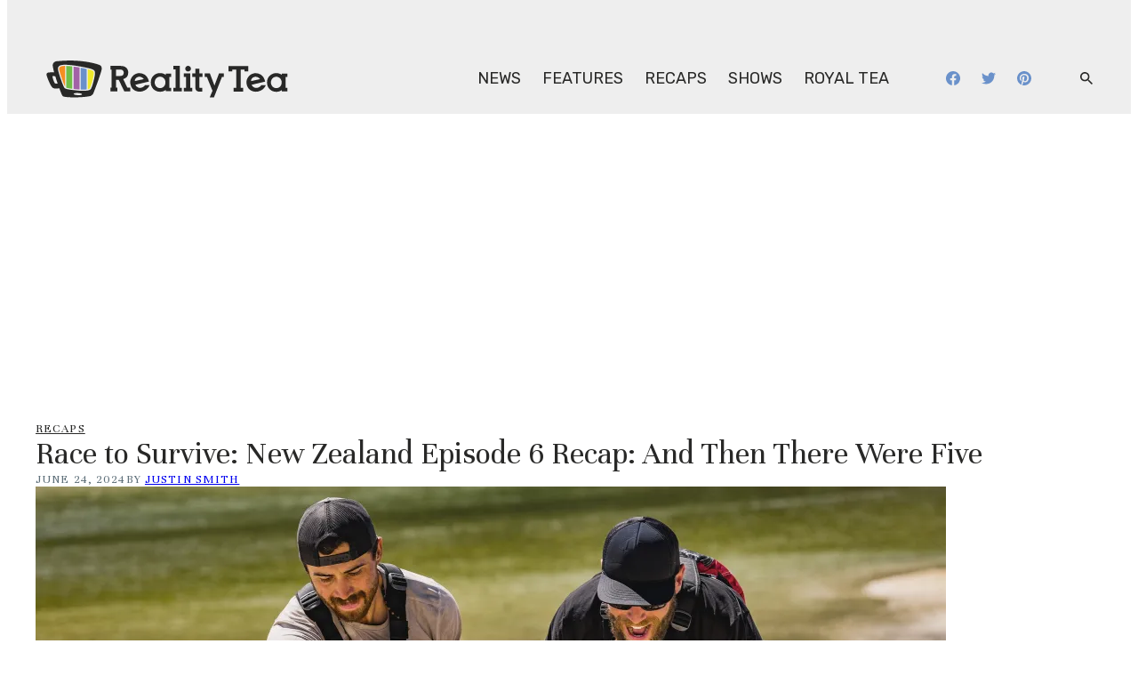

--- FILE ---
content_type: text/html; charset=UTF-8
request_url: https://www.realitytea.com/2024/06/24/race-to-survive-new-zealand-episode-6-recap-death-snails/
body_size: 60800
content:
<!doctype html>
<html lang="en-US" class="no-js">

<head>
	<meta charset="UTF-8">
	<meta name="viewport" content="width=device-width, initial-scale=1, minimum-scale=1">
	<link rel="profile" href="https://gmpg.org/xfn/11">

		<script>
		document.documentElement.classList.remove( 'no-js' );
	</script>
		
	
	<script>
		window.GAMinfo = window.GAMinfo || [];
	</script>

	<meta name='robots' content='index, follow, max-image-preview:large, max-snippet:-1, max-video-preview:-1' />
	<style>img:is([sizes="auto" i], [sizes^="auto," i]) { contain-intrinsic-size: 3000px 1500px }</style>
	
	<!-- This site is optimized with the Yoast SEO Premium plugin v26.5 (Yoast SEO v26.5) - https://yoast.com/wordpress/plugins/seo/ -->
	<title>Race to Survive: New Zealand Episode 6 Recap</title>
	<meta name="description" content="Here is the Race to Survive: New Zealand Episode 6 recap of the first season called, &quot;Death Snails&quot; where a third of the players are injured." />
	<link rel="canonical" href="https://www.realitytea.com/2024/06/24/race-to-survive-new-zealand-episode-6-recap-death-snails/" />
	<meta property="og:locale" content="en_US" />
	<meta property="og:type" content="article" />
	<meta property="og:title" content="Race to Survive: New Zealand Episode 6 Recap: And Then There Were Five" />
	<meta property="og:description" content="Here is the Race to Survive: New Zealand Episode 6 recap of the first season called, &quot;Death Snails&quot; where a third of the players are injured." />
	<meta property="og:url" content="https://www.realitytea.com/?p=812329" />
	<meta property="og:site_name" content="Reality Tea" />
	<meta property="article:publisher" content="https://www.facebook.com/RealityTea" />
	<meta property="article:published_time" content="2024-06-25T04:30:00+00:00" />
	<meta property="og:image" content="https://www.realitytea.com/wp-content/uploads/sites/6/2024/06/GettyImages-2156549507.jpg?resize=1200,630" />
	<meta property="og:image:width" content="1200" />
	<meta property="og:image:height" content="630" />
	<meta property="og:image:type" content="image/jpeg" />
	<meta name="author" content="Justin Smith" />
	<meta name="twitter:card" content="summary_large_image" />
	<meta name="twitter:creator" content="@Realitytea" />
	<meta name="twitter:site" content="@Realitytea" />
	<meta name="twitter:label1" content="Written by" />
	<meta name="twitter:data1" content="Justin Smith" />
	<meta name="twitter:label2" content="Est. reading time" />
	<meta name="twitter:data2" content="8 minutes" />
	<script type="application/ld+json" class="yoast-schema-graph">{"@context":"https://schema.org","@graph":[{"@type":"NewsArticle","@id":"https://www.realitytea.com/?p=812329#article","isPartOf":{"@id":"https://www.realitytea.com/?p=812329"},"author":{"name":"Justin Smith","@id":"https://www.realitytea.com/#/schema/person/6c6dbd78cdf63e51f02c00b9782f483c"},"headline":"Race to Survive: New Zealand Episode 6 Recap: And Then There Were Five","datePublished":"2024-06-25T04:30:00+00:00","mainEntityOfPage":{"@id":"https://www.realitytea.com/?p=812329"},"wordCount":1495,"commentCount":0,"publisher":{"@id":"https://www.realitytea.com/#organization"},"image":{"@id":"https://www.realitytea.com/?p=812329#primaryimage"},"thumbnailUrl":"https://www.realitytea.com/wp-content/uploads/sites/6/2024/06/GettyImages-2156549507.jpg","keywords":["Race to Survive","Race to Survive: New Zealand"],"articleSection":["Recaps"],"inLanguage":"en-US","potentialAction":[{"@type":"CommentAction","name":"Comment","target":["https://www.realitytea.com/?p=812329#respond"]}]},{"@type":"WebPage","@id":"https://www.realitytea.com/?p=812329","url":"https://www.realitytea.com/?p=812329","name":"Race to Survive: New Zealand Episode 6 Recap","isPartOf":{"@id":"https://www.realitytea.com/#website"},"primaryImageOfPage":{"@id":"https://www.realitytea.com/?p=812329#primaryimage"},"image":{"@id":"https://www.realitytea.com/?p=812329#primaryimage"},"thumbnailUrl":"https://www.realitytea.com/wp-content/uploads/sites/6/2024/06/GettyImages-2156549507.jpg","datePublished":"2024-06-25T04:30:00+00:00","description":"Here is the Race to Survive: New Zealand Episode 6 recap of the first season called, \"Death Snails\" where a third of the players are injured.","breadcrumb":{"@id":"https://www.realitytea.com/?p=812329#breadcrumb"},"inLanguage":"en-US","potentialAction":[{"@type":"ReadAction","target":["https://www.realitytea.com/?p=812329"]}]},{"@type":"ImageObject","inLanguage":"en-US","@id":"https://www.realitytea.com/?p=812329#primaryimage","url":"https://www.realitytea.com/wp-content/uploads/sites/6/2024/06/GettyImages-2156549507.jpg","contentUrl":"https://www.realitytea.com/wp-content/uploads/sites/6/2024/06/GettyImages-2156549507.jpg","width":3000,"height":1286,"caption":"Photo Credit: Brian Finestone/USA Network via Getty Images"},{"@type":"BreadcrumbList","@id":"https://www.realitytea.com/?p=812329#breadcrumb","itemListElement":[{"@type":"ListItem","position":1,"name":"Home","item":"https://www.realitytea.com/"},{"@type":"ListItem","position":2,"name":"Race to Survive: New Zealand Episode 6 Recap: And Then There Were Five"}]},{"@type":"WebSite","@id":"https://www.realitytea.com/#website","url":"https://www.realitytea.com/","name":"Reality Tea","description":"Reality TV News Spilled Daily From Your Favorite Reality Shows!","publisher":{"@id":"https://www.realitytea.com/#organization"},"potentialAction":[{"@type":"SearchAction","target":{"@type":"EntryPoint","urlTemplate":"https://www.realitytea.com/?s={search_term_string}"},"query-input":{"@type":"PropertyValueSpecification","valueRequired":true,"valueName":"search_term_string"}}],"inLanguage":"en-US"},{"@type":"Organization","@id":"https://www.realitytea.com/#organization","name":"Reality Tea","alternateName":"Reality TV News Spilled Daily From Your Favorite Reality Shows!","url":"https://www.realitytea.com/","logo":{"@type":"ImageObject","inLanguage":"en-US","@id":"https://www.realitytea.com/#/schema/logo/image/","url":"https://www.realitytea.com/wp-content/uploads/sites/6/2025/09/reality_tea_social_banners-820x312-1.jpg?w=820&h=312&crop=1","contentUrl":"https://www.realitytea.com/wp-content/uploads/sites/6/2025/09/reality_tea_social_banners-820x312-1.jpg?w=820&h=312&crop=1","width":820,"height":312,"caption":"Reality Tea"},"image":{"@id":"https://www.realitytea.com/#/schema/logo/image/"},"sameAs":["https://www.facebook.com/RealityTea","https://x.com/Realitytea","https://www.pinterest.com/realitytea/"]},{"@type":"Person","@id":"https://www.realitytea.com/#/schema/person/6c6dbd78cdf63e51f02c00b9782f483c","name":"Justin Smith","image":{"@type":"ImageObject","inLanguage":"en-US","@id":"https://www.realitytea.com/#/schema/person/image/","url":"https://secure.gravatar.com/avatar/7f8ea4c6db1854ad31d061370a30ac3cd7a4a67c687658291d35b1a592a78515?s=96&d=mm&r=g","contentUrl":"https://secure.gravatar.com/avatar/7f8ea4c6db1854ad31d061370a30ac3cd7a4a67c687658291d35b1a592a78515?s=96&d=mm&r=g","caption":"Justin Smith"},"description":"Justin Smith has been on the internet writing and cackling about celebrities and reality TV since 2016. You can find him in St. Louis binging old seasons of Real Housewives of New York City with his two black cats, Jinx and Hex.","url":"https://www.realitytea.com/author/justin-s/"}]}</script>
	<!-- / Yoast SEO Premium plugin. -->


				<link rel="manifest" href="/site.webmanifest">
		<link rel='dns-prefetch' href='//cdn.parsely.com' />
<link rel='dns-prefetch' href='//product.instiengage.com' />
<link rel='dns-prefetch' href='//stats.wp.com' />
<link rel="alternate" type="application/rss+xml" title="Reality Tea &raquo; Feed" href="https://www.realitytea.com/feed/" />
<link rel="alternate" type="application/rss+xml" title="Reality Tea &raquo; Comments Feed" href="https://www.realitytea.com/comments/feed/" />
<link rel="alternate" type="application/rss+xml" title="Reality Tea &raquo; Race to Survive: New Zealand Episode 6 Recap: And Then There Were Five Comments Feed" href="https://www.realitytea.com/2024/06/24/race-to-survive-new-zealand-episode-6-recap-death-snails/feed/" />
<script>
window._wpemojiSettings = {"baseUrl":"https:\/\/s.w.org\/images\/core\/emoji\/16.0.1\/72x72\/","ext":".png","svgUrl":"https:\/\/s.w.org\/images\/core\/emoji\/16.0.1\/svg\/","svgExt":".svg","source":{"concatemoji":"https:\/\/www.realitytea.com\/wp-includes\/js\/wp-emoji-release.min.js?ver=6.8.3"}};
/*! This file is auto-generated */
!function(s,n){var o,i,e;function c(e){try{var t={supportTests:e,timestamp:(new Date).valueOf()};sessionStorage.setItem(o,JSON.stringify(t))}catch(e){}}function p(e,t,n){e.clearRect(0,0,e.canvas.width,e.canvas.height),e.fillText(t,0,0);var t=new Uint32Array(e.getImageData(0,0,e.canvas.width,e.canvas.height).data),a=(e.clearRect(0,0,e.canvas.width,e.canvas.height),e.fillText(n,0,0),new Uint32Array(e.getImageData(0,0,e.canvas.width,e.canvas.height).data));return t.every(function(e,t){return e===a[t]})}function u(e,t){e.clearRect(0,0,e.canvas.width,e.canvas.height),e.fillText(t,0,0);for(var n=e.getImageData(16,16,1,1),a=0;a<n.data.length;a++)if(0!==n.data[a])return!1;return!0}function f(e,t,n,a){switch(t){case"flag":return n(e,"\ud83c\udff3\ufe0f\u200d\u26a7\ufe0f","\ud83c\udff3\ufe0f\u200b\u26a7\ufe0f")?!1:!n(e,"\ud83c\udde8\ud83c\uddf6","\ud83c\udde8\u200b\ud83c\uddf6")&&!n(e,"\ud83c\udff4\udb40\udc67\udb40\udc62\udb40\udc65\udb40\udc6e\udb40\udc67\udb40\udc7f","\ud83c\udff4\u200b\udb40\udc67\u200b\udb40\udc62\u200b\udb40\udc65\u200b\udb40\udc6e\u200b\udb40\udc67\u200b\udb40\udc7f");case"emoji":return!a(e,"\ud83e\udedf")}return!1}function g(e,t,n,a){var r="undefined"!=typeof WorkerGlobalScope&&self instanceof WorkerGlobalScope?new OffscreenCanvas(300,150):s.createElement("canvas"),o=r.getContext("2d",{willReadFrequently:!0}),i=(o.textBaseline="top",o.font="600 32px Arial",{});return e.forEach(function(e){i[e]=t(o,e,n,a)}),i}function t(e){var t=s.createElement("script");t.src=e,t.defer=!0,s.head.appendChild(t)}"undefined"!=typeof Promise&&(o="wpEmojiSettingsSupports",i=["flag","emoji"],n.supports={everything:!0,everythingExceptFlag:!0},e=new Promise(function(e){s.addEventListener("DOMContentLoaded",e,{once:!0})}),new Promise(function(t){var n=function(){try{var e=JSON.parse(sessionStorage.getItem(o));if("object"==typeof e&&"number"==typeof e.timestamp&&(new Date).valueOf()<e.timestamp+604800&&"object"==typeof e.supportTests)return e.supportTests}catch(e){}return null}();if(!n){if("undefined"!=typeof Worker&&"undefined"!=typeof OffscreenCanvas&&"undefined"!=typeof URL&&URL.createObjectURL&&"undefined"!=typeof Blob)try{var e="postMessage("+g.toString()+"("+[JSON.stringify(i),f.toString(),p.toString(),u.toString()].join(",")+"));",a=new Blob([e],{type:"text/javascript"}),r=new Worker(URL.createObjectURL(a),{name:"wpTestEmojiSupports"});return void(r.onmessage=function(e){c(n=e.data),r.terminate(),t(n)})}catch(e){}c(n=g(i,f,p,u))}t(n)}).then(function(e){for(var t in e)n.supports[t]=e[t],n.supports.everything=n.supports.everything&&n.supports[t],"flag"!==t&&(n.supports.everythingExceptFlag=n.supports.everythingExceptFlag&&n.supports[t]);n.supports.everythingExceptFlag=n.supports.everythingExceptFlag&&!n.supports.flag,n.DOMReady=!1,n.readyCallback=function(){n.DOMReady=!0}}).then(function(){return e}).then(function(){var e;n.supports.everything||(n.readyCallback(),(e=n.source||{}).concatemoji?t(e.concatemoji):e.wpemoji&&e.twemoji&&(t(e.twemoji),t(e.wpemoji)))}))}((window,document),window._wpemojiSettings);
</script>
<style id='wp-emoji-styles-inline-css'>

	img.wp-smiley, img.emoji {
		display: inline !important;
		border: none !important;
		box-shadow: none !important;
		height: 1em !important;
		width: 1em !important;
		margin: 0 0.07em !important;
		vertical-align: -0.1em !important;
		background: none !important;
		padding: 0 !important;
	}
</style>
<link rel='stylesheet' id='wp-block-library-css' href='https://www.realitytea.com/wp-includes/css/dist/block-library/style.min.css?ver=6.8.3' media='all' />
<style id='wp-block-library-inline-css'>
.wp-block-button.is-style-secondary .wp-block-button__link{color:var(--evolve-media-theme--color--secondary-button--text);border-color:currentColor;background-color:var(--evolve-media-theme--color--secondary-button--background)}.wp-block-button.is-style-secondary .wp-block-button__link:hover{color:var(--evolve-media-theme--color--secondary-button--text-hover);background-color:var(--evolve-media-theme--color--secondary-button--background-hover);border-color:var(--evolve-media-theme--color--secondary-button--border-hover,currentColor)}.wp-block-button.is-style-secondary.has-primary-color .wp-block-button__link{color:var(--evolve-media-theme--color--secondary-button--primary-color--text);background-color:var(--evolve-media-theme--color--secondary-button--primary-color--background)}.wp-block-button.is-style-secondary.has-primary-color .wp-block-button__link:hover{color:var(--evolve-media-theme--color--secondary-button--primary-color--text-hover);background-color:var(--evolve-media-theme--color--secondary-button--primary-color--background-hover)}
.wp-block-button:not(.is-style-secondary).has-primary-color .wp-block-button__link{color:var(--evolve-media-theme--color--button--primary-color--text);background-color:var(--evolve-media-theme--color--button--primary-color--background)}.wp-block-button:not(.is-style-secondary).has-primary-color .wp-block-button__link:hover{color:var(--evolve-media-theme--color--button--primary-color--text-hover);background-color:var(--evolve-media-theme--color--button--primary-color--background-hover)}
.wp-block-quote p{font-size:var(--evolve-media-theme--typography--font-size--h3);font-style:italic}.wp-block-quote.is-style-day{border:none;margin:0;padding-left:0}@media (max-width:781px){.wp-block-quote.is-style-day{margin-left:calc(-1 * var(--evolve-media-theme--spacing--tiny));margin-right:calc(-1 * var(--evolve-media-theme--spacing--tiny));padding-left:var(--evolve-media-theme--spacing--tiny);padding-right:var(--evolve-media-theme--spacing--small)}}.wp-block-quote.is-style-day p{font-family:var(--evolve-media-theme--typography--font-family--heading);font-size:var(--evolve-media-theme--typography--font-size--h3);font-weight:var(--evolve-media-theme--typography--font-weight--h3);line-height:var(--evolve-media-theme--typography--line-height--tiny);letter-spacing:var(--evolve-media-theme--typography--letter-spacing--none);display:inline;background:linear-gradient(var(--evolve-media-theme--color--primary),var(--evolve-media-theme--color--primary)) left .075em/auto 1.11em repeat-x;color:var(--evolve-media-theme--color--white);padding:0 var(--evolve-media-theme--spacing--tiny) var(--evolve-media-theme--spacing--nano);line-height:1.25;font-style:normal;-webkit-box-decoration-break:clone;-ms-box-decoration-break:clone;-o-box-decoration-break:clone;box-decoration-break:clone}@media (min-width:782px){.wp-block-quote.is-style-day p{font-weight:var(--evolve-media-theme--typography--font-weight--bold)}}@media (max-width:781px){.wp-block-quote.is-style-day p{margin-left:calc(-1 * var(--evolve-media-theme--spacing--micro))}}.wp-block-quote.is-style-day cite{display:block;color:var(--evolve-media-theme--color--secondary);margin-top:var(--evolve-media-theme--spacing--medium);padding-left:var(--evolve-media-theme--spacing--tiny);font-size:var(--evolve-media-theme--typography--font-size--normal)}@media (max-width:781px){.wp-block-quote.is-style-day cite{margin-left:calc(-1 * var(--evolve-media-theme--spacing--micro))}}.wp-block-quote.is-style-day p a{color:currentColor;text-decoration:underline}.wp-block-quote.is-style-day p a:hover{text-decoration:none}
.is-style-heading-strong, .editor-styles-wrapper .is-style-heading-strong { font-weight: var(--evolve-media-theme--headings--font-weight--strong, var(--evolve-media-theme--typography--font-weight--semibold)); }
.is-style-heading-underlined{margin-right:auto;padding-bottom:var(--evolve-media-theme--spacing--micro);border-bottom:var(--evolve-media-theme--style-underline-border-height,.25rem) solid var(--evolve-media-theme--style-underline--border-color,currentColor);color:var(--evolve-media-theme--style-underline--color, "inherit");min-height:2.8125rem}@media (min-width:782px){.is-style-heading-underlined{padding-bottom:calc(var(--evolve-media-theme--spacing--medium) - var(--evolve-media-theme--style-underline-border-height,.25rem));min-height:revert}}.archive .is-style-heading-underlined{--evolve-media-theme--style-underline--border-color:var(--evolve-media-theme--underlined-heading-archive--color, currentColor)}
h2.is-style-heading-rubik{font-family:var(--evolve-media-theme--typography--font-family--paragraph);font-weight:var(--evolve-media-theme--typography--font-weight--medium)}h2.is-style-heading-rubik.wp-block-heading{font-family:var(--evolve-media-theme--typography--font-family--paragraph)}
@media (min-width:782px){.is-style-boxed{padding:var(--evolve-media-theme--spacing--small);border:.125rem solid currentColor;border-bottom-width:.625rem}}.is-style-carosuel-strip .wp-block-xwp-curated-content.is-layout-carousel:not(.has-title){padding-left:0;padding-right:0}.is-style-carosuel-strip .wp-block-xwp-curated-content.is-layout-carousel:not(.has-title) .wp-block-xwp-curated-content__cards{margin-top:0}@media (min-width:960px){.is-style-carosuel-strip .wp-block-xwp-curated-content__post-navigation.wp-block-xwp-curated-content__scroll-wrapper{display:none}}@media (max-width:959px){.is-style-carosuel-strip{--margin-top:1rem}.is-style-carosuel-strip .wp-block-xwp-curated-content{margin-top:0}.is-style-carosuel-strip .wp-block-xwp-curated-content.is-layout-carousel:not(.has-title) .wp-block-xwp-curated-content__post-navigation.wp-block-xwp-curated-content__scroll-wrapper{left:auto;right:0;top:calc(-2.5rem - var(--margin-top))}.is-style-carosuel-strip h2{font-family:var(--evolve-media-theme--typography--font-family--heading);font-size:var(--evolve-media-theme--typography--font-size--h3);font-weight:var(--evolve-media-theme--typography--font-weight--h3);line-height:var(--evolve-media-theme--typography--line-height--tiny);letter-spacing:var(--evolve-media-theme--typography--letter-spacing--none)}}
.is-style-striped{border-top:.125rem solid currentColor;border-bottom:.125rem solid currentColor;padding:var(--evolve-media-theme--spacing--small) var(--evolve-media-theme--spacing--tiny)}@media (min-width:782px){.is-style-striped{padding:var(--evolve-media-theme--spacing--large) var(--evolve-media-theme--spacing--small)}}@media (max-width:781px){.is-style-striped>h2.is-style-heading-strong{font-family:var(--evolve-media-theme--typography--font-family--heading);font-size:var(--evolve-media-theme--typography--font-size--h3);font-weight:var(--evolve-media-theme--typography--font-weight--h3);line-height:var(--evolve-media-theme--typography--line-height--tiny);letter-spacing:var(--evolve-media-theme--typography--letter-spacing--none)}}
.entry-content ul.is-style-post{padding-left:var(--evolve-media-theme--spacing--medium);padding-right:30%}.entry-content ul.is-style-post li{list-style-type:disc;font-weight:var(--evolve-media-theme--typography--font-weight--semibold);line-height:var(--evolve-media-theme--typography--line-height--large)}ul.is-style-post.wp-block-list{margin-left:0;padding-left:var(--evolve-media-theme--spacing--medium);padding-right:var(--evolve-media-theme--spacing--medium);width:50%}ul.is-style-post.wp-block-list li{list-style-type:disc;font-weight:var(--evolve-media-theme--typography--font-weight--semibold);line-height:var(--evolve-media-theme--typography--line-height--large)}
.wp-block-separator.is-style-thick-wide{width:auto!important;border-bottom-width:8px}
</style>
<style id='wp-block-library-theme-inline-css'>
.wp-block-audio :where(figcaption){color:#555;font-size:13px;text-align:center}.is-dark-theme .wp-block-audio :where(figcaption){color:#ffffffa6}.wp-block-audio{margin:0 0 1em}.wp-block-code{border:1px solid #ccc;border-radius:4px;font-family:Menlo,Consolas,monaco,monospace;padding:.8em 1em}.wp-block-embed :where(figcaption){color:#555;font-size:13px;text-align:center}.is-dark-theme .wp-block-embed :where(figcaption){color:#ffffffa6}.wp-block-embed{margin:0 0 1em}.blocks-gallery-caption{color:#555;font-size:13px;text-align:center}.is-dark-theme .blocks-gallery-caption{color:#ffffffa6}:root :where(.wp-block-image figcaption){color:#555;font-size:13px;text-align:center}.is-dark-theme :root :where(.wp-block-image figcaption){color:#ffffffa6}.wp-block-image{margin:0 0 1em}.wp-block-pullquote{border-bottom:4px solid;border-top:4px solid;color:currentColor;margin-bottom:1.75em}.wp-block-pullquote cite,.wp-block-pullquote footer,.wp-block-pullquote__citation{color:currentColor;font-size:.8125em;font-style:normal;text-transform:uppercase}.wp-block-quote{border-left:.25em solid;margin:0 0 1.75em;padding-left:1em}.wp-block-quote cite,.wp-block-quote footer{color:currentColor;font-size:.8125em;font-style:normal;position:relative}.wp-block-quote:where(.has-text-align-right){border-left:none;border-right:.25em solid;padding-left:0;padding-right:1em}.wp-block-quote:where(.has-text-align-center){border:none;padding-left:0}.wp-block-quote.is-large,.wp-block-quote.is-style-large,.wp-block-quote:where(.is-style-plain){border:none}.wp-block-search .wp-block-search__label{font-weight:700}.wp-block-search__button{border:1px solid #ccc;padding:.375em .625em}:where(.wp-block-group.has-background){padding:1.25em 2.375em}.wp-block-separator.has-css-opacity{opacity:.4}.wp-block-separator{border:none;border-bottom:2px solid;margin-left:auto;margin-right:auto}.wp-block-separator.has-alpha-channel-opacity{opacity:1}.wp-block-separator:not(.is-style-wide):not(.is-style-dots){width:100px}.wp-block-separator.has-background:not(.is-style-dots){border-bottom:none;height:1px}.wp-block-separator.has-background:not(.is-style-wide):not(.is-style-dots){height:2px}.wp-block-table{margin:0 0 1em}.wp-block-table td,.wp-block-table th{word-break:normal}.wp-block-table :where(figcaption){color:#555;font-size:13px;text-align:center}.is-dark-theme .wp-block-table :where(figcaption){color:#ffffffa6}.wp-block-video :where(figcaption){color:#555;font-size:13px;text-align:center}.is-dark-theme .wp-block-video :where(figcaption){color:#ffffffa6}.wp-block-video{margin:0 0 1em}:root :where(.wp-block-template-part.has-background){margin-bottom:0;margin-top:0;padding:1.25em 2.375em}
</style>
<link rel='stylesheet' id='wp-block-query-pagination-css' href='https://www.realitytea.com/wp-content/themes/evolve-media/css/dist/block-overrides/wp-block-query-pagination.css?ver=5e3c0958788facbd1b25b5f3dda53d04' media='all' />
<style id='wp-parsely-recommendations-style-inline-css'>
.parsely-recommendations-list-title{font-size:1.2em}.parsely-recommendations-list{list-style:none;padding:unset}.parsely-recommendations-cardbody{overflow:hidden;padding:.8em;text-overflow:ellipsis;white-space:nowrap}.parsely-recommendations-cardmedia{padding:.8em .8em 0}

</style>
<link rel='stylesheet' id='mediaelement-css' href='https://www.realitytea.com/wp-includes/js/mediaelement/mediaelementplayer-legacy.min.css?ver=4.2.17' media='all' />
<link rel='stylesheet' id='wp-mediaelement-css' href='https://www.realitytea.com/wp-includes/js/mediaelement/wp-mediaelement.min.css?ver=6.8.3' media='all' />
<style id='jetpack-sharing-buttons-style-inline-css'>
.jetpack-sharing-buttons__services-list{display:flex;flex-direction:row;flex-wrap:wrap;gap:0;list-style-type:none;margin:5px;padding:0}.jetpack-sharing-buttons__services-list.has-small-icon-size{font-size:12px}.jetpack-sharing-buttons__services-list.has-normal-icon-size{font-size:16px}.jetpack-sharing-buttons__services-list.has-large-icon-size{font-size:24px}.jetpack-sharing-buttons__services-list.has-huge-icon-size{font-size:36px}@media print{.jetpack-sharing-buttons__services-list{display:none!important}}.editor-styles-wrapper .wp-block-jetpack-sharing-buttons{gap:0;padding-inline-start:0}ul.jetpack-sharing-buttons__services-list.has-background{padding:1.25em 2.375em}
</style>
<link rel='stylesheet' id='xwpblocks-ad-slot-style-css' href='https://www.realitytea.com/wp-content/themes/evolve-media/css/dist/block-overrides/xwpblocks-ad-slot-style.css?ver=72da6bb536fb180f59002b1c2820243c' media='all' />
<link rel='stylesheet' id='xwpblocks-breed-statistics-style-css' href='https://www.realitytea.com/wp-content/themes/evolve-media/css/dist/block-overrides/xwpblocks-breed-statistics-style.css?ver=a52ce0ef15f54c5017d050e3915da974' media='all' />
<link rel='stylesheet' id='xwpblocks-curated-content-style-css' href='https://www.realitytea.com/wp-content/themes/evolve-media/css/dist/block-overrides/xwpblocks-curated-content-style.css?ver=2eba04ec2ad385b31349a162c6b10277' media='all' />
<link rel='stylesheet' id='xwpblocks-dog-breed-card-style-css' href='https://www.realitytea.com/wp-content/themes/evolve-media/css/dist/block-overrides/xwpblocks-dog-breed-card-style.css?ver=9160399e95857e9c958fbccff495d2d0' media='all' />
<link rel='stylesheet' id='xwpblocks-movie-card-style-css' href='https://www.realitytea.com/wp-content/themes/evolve-media/css/dist/block-overrides/xwpblocks-movie-card-style.css?ver=d519cfd9d31a19052bc71ca41a29f6bd' media='all' />
<link rel='stylesheet' id='xwpblocks-newsletter-subscription-style-css' href='https://www.realitytea.com/wp-content/themes/evolve-media/css/dist/block-overrides/xwpblocks-newsletter-subscription-style.css?ver=00c0c71892e5d7c0664360c2f8fbe013' media='all' />
<link rel='stylesheet' id='xwpblocks-person-card-style-css' href='https://www.realitytea.com/wp-content/themes/evolve-media/css/dist/block-overrides/xwpblocks-person-card-style.css?ver=46a2cf275bbe29153211db6818bb84c6' media='all' />
<link rel='stylesheet' id='xwpblocks-show-card-style-css' href='https://www.realitytea.com/wp-content/themes/evolve-media/css/dist/block-overrides/xwpblocks-show-card-style.css?ver=2d096d916a1ef914550911d5e510ba37' media='all' />
<link rel='stylesheet' id='xwpblocks-twitch-player-style-css' href='https://www.realitytea.com/wp-content/themes/evolve-media/css/dist/block-overrides/xwpblocks-twitch-player-style.css?ver=ee0cd9164df7686f39ebf7580f4c00b1' media='all' />
<style id='elasticpress-facet-style-inline-css'>
.widget_ep-facet input[type=search],.wp-block-elasticpress-facet input[type=search]{margin-bottom:1rem}.widget_ep-facet .searchable .inner,.wp-block-elasticpress-facet .searchable .inner{max-height:20em;overflow:scroll}.widget_ep-facet .term.hide,.wp-block-elasticpress-facet .term.hide{display:none}.widget_ep-facet .empty-term,.wp-block-elasticpress-facet .empty-term{opacity:.5;position:relative}.widget_ep-facet .empty-term:after,.wp-block-elasticpress-facet .empty-term:after{bottom:0;content:" ";display:block;left:0;position:absolute;right:0;top:0;width:100%;z-index:2}.widget_ep-facet .level-1,.wp-block-elasticpress-facet .level-1{padding-left:20px}.widget_ep-facet .level-2,.wp-block-elasticpress-facet .level-2{padding-left:40px}.widget_ep-facet .level-3,.wp-block-elasticpress-facet .level-3{padding-left:60px}.widget_ep-facet .level-4,.wp-block-elasticpress-facet .level-4{padding-left:5pc}.widget_ep-facet .level-5,.wp-block-elasticpress-facet .level-5{padding-left:75pt}.widget_ep-facet input[disabled],.wp-block-elasticpress-facet input[disabled]{cursor:pointer;opacity:1}.widget_ep-facet .term a,.wp-block-elasticpress-facet .term a{-webkit-box-align:center;-ms-flex-align:center;align-items:center;display:-webkit-box;display:-ms-flexbox;display:flex;position:relative}.widget_ep-facet .term a:hover .ep-checkbox,.wp-block-elasticpress-facet .term a:hover .ep-checkbox{background-color:#ccc}.ep-checkbox{-webkit-box-align:center;-ms-flex-align:center;-ms-flex-negative:0;-webkit-box-pack:center;-ms-flex-pack:center;align-items:center;background-color:#eee;display:-webkit-box;display:-ms-flexbox;display:flex;flex-shrink:0;height:1em;justify-content:center;margin-right:.25em;width:1em}.ep-checkbox:after{border:solid #fff;border-width:0 .125em .125em 0;content:"";display:none;height:.5em;-webkit-transform:rotate(45deg);transform:rotate(45deg);width:.25em}.ep-checkbox.checked{background-color:#5e5e5e}.ep-checkbox.checked:after{display:block}

</style>
<link rel='stylesheet' id='elasticpress-related-posts-block-css' href='https://www.realitytea.com/wp-content/mu-plugins/search/elasticpress/dist/css/related-posts-block-styles.min.css?ver=4.2.2' media='all' />
<style id='global-styles-inline-css'>
:root{--wp--preset--aspect-ratio--square: 1;--wp--preset--aspect-ratio--4-3: 4/3;--wp--preset--aspect-ratio--3-4: 3/4;--wp--preset--aspect-ratio--3-2: 3/2;--wp--preset--aspect-ratio--2-3: 2/3;--wp--preset--aspect-ratio--16-9: 16/9;--wp--preset--aspect-ratio--9-16: 9/16;--wp--preset--color--black: #000000;--wp--preset--color--cyan-bluish-gray: #abb8c3;--wp--preset--color--white: #ffffff;--wp--preset--color--pale-pink: #f78da7;--wp--preset--color--vivid-red: #cf2e2e;--wp--preset--color--luminous-vivid-orange: #ff6900;--wp--preset--color--luminous-vivid-amber: #fcb900;--wp--preset--color--light-green-cyan: #7bdcb5;--wp--preset--color--vivid-green-cyan: #00d084;--wp--preset--color--pale-cyan-blue: #8ed1fc;--wp--preset--color--vivid-cyan-blue: #0693e3;--wp--preset--color--vivid-purple: #9b51e0;--wp--preset--color--primary: var(--evolve-media-theme--color--primary);--wp--preset--color--secondary: var(--evolve-media-theme--color--secondary);--wp--preset--color--tertiary: var(--evolve-media-theme--color--tertiary);--wp--preset--color--quaternary: var(--evolve-media-theme--color--quaternary);--wp--preset--color--quinar: var(--evolve-media-theme--color--quinar);--wp--preset--color--senary: var(--evolve-media-theme--color--senary);--wp--preset--color--background: var(--evolve-media-theme--color--background);--wp--preset--color--foreground: var(--evolve-media-theme--color--foreground);--wp--preset--color--green: var(--evolve-media-theme--color--green);--wp--preset--color--yellow: var(--evolve-media-theme--color--yellow);--wp--preset--color--red: var(--evolve-media-theme--color--red);--wp--preset--gradient--vivid-cyan-blue-to-vivid-purple: linear-gradient(135deg,rgba(6,147,227,1) 0%,rgb(155,81,224) 100%);--wp--preset--gradient--light-green-cyan-to-vivid-green-cyan: linear-gradient(135deg,rgb(122,220,180) 0%,rgb(0,208,130) 100%);--wp--preset--gradient--luminous-vivid-amber-to-luminous-vivid-orange: linear-gradient(135deg,rgba(252,185,0,1) 0%,rgba(255,105,0,1) 100%);--wp--preset--gradient--luminous-vivid-orange-to-vivid-red: linear-gradient(135deg,rgba(255,105,0,1) 0%,rgb(207,46,46) 100%);--wp--preset--gradient--very-light-gray-to-cyan-bluish-gray: linear-gradient(135deg,rgb(238,238,238) 0%,rgb(169,184,195) 100%);--wp--preset--gradient--cool-to-warm-spectrum: linear-gradient(135deg,rgb(74,234,220) 0%,rgb(151,120,209) 20%,rgb(207,42,186) 40%,rgb(238,44,130) 60%,rgb(251,105,98) 80%,rgb(254,248,76) 100%);--wp--preset--gradient--blush-light-purple: linear-gradient(135deg,rgb(255,206,236) 0%,rgb(152,150,240) 100%);--wp--preset--gradient--blush-bordeaux: linear-gradient(135deg,rgb(254,205,165) 0%,rgb(254,45,45) 50%,rgb(107,0,62) 100%);--wp--preset--gradient--luminous-dusk: linear-gradient(135deg,rgb(255,203,112) 0%,rgb(199,81,192) 50%,rgb(65,88,208) 100%);--wp--preset--gradient--pale-ocean: linear-gradient(135deg,rgb(255,245,203) 0%,rgb(182,227,212) 50%,rgb(51,167,181) 100%);--wp--preset--gradient--electric-grass: linear-gradient(135deg,rgb(202,248,128) 0%,rgb(113,206,126) 100%);--wp--preset--gradient--midnight: linear-gradient(135deg,rgb(2,3,129) 0%,rgb(40,116,252) 100%);--wp--preset--font-size--small: var(--evolve-media-theme--typography--font-size--small);--wp--preset--font-size--medium: var(--evolve-media-theme--typography--font-size--medium);--wp--preset--font-size--large: var(--evolve-media-theme--typography--font-size--large);--wp--preset--font-size--x-large: 42px;--wp--preset--font-size--micro: var(--evolve-media-theme--typography--font-size--micro);--wp--preset--font-size--tiny: var(--evolve-media-theme--typography--font-size--tiny);--wp--preset--font-size--normal: var(--evolve-media-theme--typography--font-size--normal);--wp--preset--font-size--huge: var(--evolve-media-theme--typography--font-size--huge);--wp--preset--font-size--gigantic: var(--evolve-media-theme--typography--font-size--gigantic);--wp--preset--spacing--20: 0.44rem;--wp--preset--spacing--30: 0.67rem;--wp--preset--spacing--40: 1rem;--wp--preset--spacing--50: 1.5rem;--wp--preset--spacing--60: 2.25rem;--wp--preset--spacing--70: 3.38rem;--wp--preset--spacing--80: 5.06rem;--wp--preset--shadow--natural: 6px 6px 9px rgba(0, 0, 0, 0.2);--wp--preset--shadow--deep: 12px 12px 50px rgba(0, 0, 0, 0.4);--wp--preset--shadow--sharp: 6px 6px 0px rgba(0, 0, 0, 0.2);--wp--preset--shadow--outlined: 6px 6px 0px -3px rgba(255, 255, 255, 1), 6px 6px rgba(0, 0, 0, 1);--wp--preset--shadow--crisp: 6px 6px 0px rgba(0, 0, 0, 1);}.wp-block-button .wp-block-button__link{--wp--preset--font-size--tiny: tiny;--wp--preset--font-size--small: Small;--wp--preset--font-size--normal: Normal;}:root { --wp--style--global--content-size: var(--evolve-media-theme--layout--content-size);--wp--style--global--wide-size: var(--evolve-media-theme--layout--wide-size); }:where(body) { margin: 0; }.wp-site-blocks > .alignleft { float: left; margin-right: 2em; }.wp-site-blocks > .alignright { float: right; margin-left: 2em; }.wp-site-blocks > .aligncenter { justify-content: center; margin-left: auto; margin-right: auto; }:where(.wp-site-blocks) > * { margin-block-start: var(--evolve-media-theme--block-gap); margin-block-end: 0; }:where(.wp-site-blocks) > :first-child { margin-block-start: 0; }:where(.wp-site-blocks) > :last-child { margin-block-end: 0; }:root { --wp--style--block-gap: var(--evolve-media-theme--block-gap); }:root :where(.is-layout-flow) > :first-child{margin-block-start: 0;}:root :where(.is-layout-flow) > :last-child{margin-block-end: 0;}:root :where(.is-layout-flow) > *{margin-block-start: var(--evolve-media-theme--block-gap);margin-block-end: 0;}:root :where(.is-layout-constrained) > :first-child{margin-block-start: 0;}:root :where(.is-layout-constrained) > :last-child{margin-block-end: 0;}:root :where(.is-layout-constrained) > *{margin-block-start: var(--evolve-media-theme--block-gap);margin-block-end: 0;}:root :where(.is-layout-flex){gap: var(--evolve-media-theme--block-gap);}:root :where(.is-layout-grid){gap: var(--evolve-media-theme--block-gap);}.is-layout-flow > .alignleft{float: left;margin-inline-start: 0;margin-inline-end: 2em;}.is-layout-flow > .alignright{float: right;margin-inline-start: 2em;margin-inline-end: 0;}.is-layout-flow > .aligncenter{margin-left: auto !important;margin-right: auto !important;}.is-layout-constrained > .alignleft{float: left;margin-inline-start: 0;margin-inline-end: 2em;}.is-layout-constrained > .alignright{float: right;margin-inline-start: 2em;margin-inline-end: 0;}.is-layout-constrained > .aligncenter{margin-left: auto !important;margin-right: auto !important;}.is-layout-constrained > :where(:not(.alignleft):not(.alignright):not(.alignfull)){max-width: var(--wp--style--global--content-size);margin-left: auto !important;margin-right: auto !important;}.is-layout-constrained > .alignwide{max-width: var(--wp--style--global--wide-size);}body .is-layout-flex{display: flex;}.is-layout-flex{flex-wrap: wrap;align-items: center;}.is-layout-flex > :is(*, div){margin: 0;}body .is-layout-grid{display: grid;}.is-layout-grid > :is(*, div){margin: 0;}body{padding-top: 0px;padding-right: 0px;padding-bottom: 0px;padding-left: 0px;}:root :where(.wp-element-button, .wp-block-button__link){background-color: #32373c;border-width: 0;color: #fff;font-family: inherit;font-size: inherit;line-height: inherit;padding: calc(0.667em + 2px) calc(1.333em + 2px);text-decoration: none;}.has-black-color{color: var(--wp--preset--color--black) !important;}.has-cyan-bluish-gray-color{color: var(--wp--preset--color--cyan-bluish-gray) !important;}.has-white-color{color: var(--wp--preset--color--white) !important;}.has-pale-pink-color{color: var(--wp--preset--color--pale-pink) !important;}.has-vivid-red-color{color: var(--wp--preset--color--vivid-red) !important;}.has-luminous-vivid-orange-color{color: var(--wp--preset--color--luminous-vivid-orange) !important;}.has-luminous-vivid-amber-color{color: var(--wp--preset--color--luminous-vivid-amber) !important;}.has-light-green-cyan-color{color: var(--wp--preset--color--light-green-cyan) !important;}.has-vivid-green-cyan-color{color: var(--wp--preset--color--vivid-green-cyan) !important;}.has-pale-cyan-blue-color{color: var(--wp--preset--color--pale-cyan-blue) !important;}.has-vivid-cyan-blue-color{color: var(--wp--preset--color--vivid-cyan-blue) !important;}.has-vivid-purple-color{color: var(--wp--preset--color--vivid-purple) !important;}.has-primary-color{color: var(--wp--preset--color--primary) !important;}.has-secondary-color{color: var(--wp--preset--color--secondary) !important;}.has-tertiary-color{color: var(--wp--preset--color--tertiary) !important;}.has-quaternary-color{color: var(--wp--preset--color--quaternary) !important;}.has-quinar-color{color: var(--wp--preset--color--quinar) !important;}.has-senary-color{color: var(--wp--preset--color--senary) !important;}.has-background-color{color: var(--wp--preset--color--background) !important;}.has-foreground-color{color: var(--wp--preset--color--foreground) !important;}.has-green-color{color: var(--wp--preset--color--green) !important;}.has-yellow-color{color: var(--wp--preset--color--yellow) !important;}.has-red-color{color: var(--wp--preset--color--red) !important;}.has-black-background-color{background-color: var(--wp--preset--color--black) !important;}.has-cyan-bluish-gray-background-color{background-color: var(--wp--preset--color--cyan-bluish-gray) !important;}.has-white-background-color{background-color: var(--wp--preset--color--white) !important;}.has-pale-pink-background-color{background-color: var(--wp--preset--color--pale-pink) !important;}.has-vivid-red-background-color{background-color: var(--wp--preset--color--vivid-red) !important;}.has-luminous-vivid-orange-background-color{background-color: var(--wp--preset--color--luminous-vivid-orange) !important;}.has-luminous-vivid-amber-background-color{background-color: var(--wp--preset--color--luminous-vivid-amber) !important;}.has-light-green-cyan-background-color{background-color: var(--wp--preset--color--light-green-cyan) !important;}.has-vivid-green-cyan-background-color{background-color: var(--wp--preset--color--vivid-green-cyan) !important;}.has-pale-cyan-blue-background-color{background-color: var(--wp--preset--color--pale-cyan-blue) !important;}.has-vivid-cyan-blue-background-color{background-color: var(--wp--preset--color--vivid-cyan-blue) !important;}.has-vivid-purple-background-color{background-color: var(--wp--preset--color--vivid-purple) !important;}.has-primary-background-color{background-color: var(--wp--preset--color--primary) !important;}.has-secondary-background-color{background-color: var(--wp--preset--color--secondary) !important;}.has-tertiary-background-color{background-color: var(--wp--preset--color--tertiary) !important;}.has-quaternary-background-color{background-color: var(--wp--preset--color--quaternary) !important;}.has-quinar-background-color{background-color: var(--wp--preset--color--quinar) !important;}.has-senary-background-color{background-color: var(--wp--preset--color--senary) !important;}.has-background-background-color{background-color: var(--wp--preset--color--background) !important;}.has-foreground-background-color{background-color: var(--wp--preset--color--foreground) !important;}.has-green-background-color{background-color: var(--wp--preset--color--green) !important;}.has-yellow-background-color{background-color: var(--wp--preset--color--yellow) !important;}.has-red-background-color{background-color: var(--wp--preset--color--red) !important;}.has-black-border-color{border-color: var(--wp--preset--color--black) !important;}.has-cyan-bluish-gray-border-color{border-color: var(--wp--preset--color--cyan-bluish-gray) !important;}.has-white-border-color{border-color: var(--wp--preset--color--white) !important;}.has-pale-pink-border-color{border-color: var(--wp--preset--color--pale-pink) !important;}.has-vivid-red-border-color{border-color: var(--wp--preset--color--vivid-red) !important;}.has-luminous-vivid-orange-border-color{border-color: var(--wp--preset--color--luminous-vivid-orange) !important;}.has-luminous-vivid-amber-border-color{border-color: var(--wp--preset--color--luminous-vivid-amber) !important;}.has-light-green-cyan-border-color{border-color: var(--wp--preset--color--light-green-cyan) !important;}.has-vivid-green-cyan-border-color{border-color: var(--wp--preset--color--vivid-green-cyan) !important;}.has-pale-cyan-blue-border-color{border-color: var(--wp--preset--color--pale-cyan-blue) !important;}.has-vivid-cyan-blue-border-color{border-color: var(--wp--preset--color--vivid-cyan-blue) !important;}.has-vivid-purple-border-color{border-color: var(--wp--preset--color--vivid-purple) !important;}.has-primary-border-color{border-color: var(--wp--preset--color--primary) !important;}.has-secondary-border-color{border-color: var(--wp--preset--color--secondary) !important;}.has-tertiary-border-color{border-color: var(--wp--preset--color--tertiary) !important;}.has-quaternary-border-color{border-color: var(--wp--preset--color--quaternary) !important;}.has-quinar-border-color{border-color: var(--wp--preset--color--quinar) !important;}.has-senary-border-color{border-color: var(--wp--preset--color--senary) !important;}.has-background-border-color{border-color: var(--wp--preset--color--background) !important;}.has-foreground-border-color{border-color: var(--wp--preset--color--foreground) !important;}.has-green-border-color{border-color: var(--wp--preset--color--green) !important;}.has-yellow-border-color{border-color: var(--wp--preset--color--yellow) !important;}.has-red-border-color{border-color: var(--wp--preset--color--red) !important;}.has-vivid-cyan-blue-to-vivid-purple-gradient-background{background: var(--wp--preset--gradient--vivid-cyan-blue-to-vivid-purple) !important;}.has-light-green-cyan-to-vivid-green-cyan-gradient-background{background: var(--wp--preset--gradient--light-green-cyan-to-vivid-green-cyan) !important;}.has-luminous-vivid-amber-to-luminous-vivid-orange-gradient-background{background: var(--wp--preset--gradient--luminous-vivid-amber-to-luminous-vivid-orange) !important;}.has-luminous-vivid-orange-to-vivid-red-gradient-background{background: var(--wp--preset--gradient--luminous-vivid-orange-to-vivid-red) !important;}.has-very-light-gray-to-cyan-bluish-gray-gradient-background{background: var(--wp--preset--gradient--very-light-gray-to-cyan-bluish-gray) !important;}.has-cool-to-warm-spectrum-gradient-background{background: var(--wp--preset--gradient--cool-to-warm-spectrum) !important;}.has-blush-light-purple-gradient-background{background: var(--wp--preset--gradient--blush-light-purple) !important;}.has-blush-bordeaux-gradient-background{background: var(--wp--preset--gradient--blush-bordeaux) !important;}.has-luminous-dusk-gradient-background{background: var(--wp--preset--gradient--luminous-dusk) !important;}.has-pale-ocean-gradient-background{background: var(--wp--preset--gradient--pale-ocean) !important;}.has-electric-grass-gradient-background{background: var(--wp--preset--gradient--electric-grass) !important;}.has-midnight-gradient-background{background: var(--wp--preset--gradient--midnight) !important;}.has-small-font-size{font-size: var(--wp--preset--font-size--small) !important;}.has-medium-font-size{font-size: var(--wp--preset--font-size--medium) !important;}.has-large-font-size{font-size: var(--wp--preset--font-size--large) !important;}.has-x-large-font-size{font-size: var(--wp--preset--font-size--x-large) !important;}.has-micro-font-size{font-size: var(--wp--preset--font-size--micro) !important;}.has-tiny-font-size{font-size: var(--wp--preset--font-size--tiny) !important;}.has-normal-font-size{font-size: var(--wp--preset--font-size--normal) !important;}.has-huge-font-size{font-size: var(--wp--preset--font-size--huge) !important;}.has-gigantic-font-size{font-size: var(--wp--preset--font-size--gigantic) !important;}.wp-block-button .wp-block-button__link.has-tiny-font-size{font-size: var(--wp--preset--font-size--tiny) !important;}.wp-block-button .wp-block-button__link.has-small-font-size{font-size: var(--wp--preset--font-size--small) !important;}.wp-block-button .wp-block-button__link.has-normal-font-size{font-size: var(--wp--preset--font-size--normal) !important;}
:root :where(.wp-block-pullquote){font-size: 1.5em;line-height: 1.6;}
</style>
<link rel='stylesheet' id='evolve-media-style-theme-css' href='https://www.realitytea.com/wp-content/themes/evolve-media/css/dist/theme-realitytea.css?ver=338644e70d088654361b68aa2b69a998' media='all' />
<link crossorigin="anonymous" rel='stylesheet' id='evolve-media-fonts-css' href='https://fonts.googleapis.com/css?family=Unna:400,700|Rubik:400,500,600&#038;display=swap' media='all' />
<link rel='stylesheet' id='evolve-media-style-css' href='https://www.realitytea.com/wp-content/themes/evolve-media/css/dist/style.css?ver=99789451feda56ca8c552a8147f2a5e8' media='all' />
<script defer src="https://www.realitytea.com/wp-content/plugins/evolve-media/blocks/curated-content/dist/script.js?ver=31d6cfe0d16ae931b73c" id="xwpblocks-curated-content-script-js"></script>
<script defer src="https://www.realitytea.com/wp-includes/js/jquery/jquery.min.js?ver=3.7.1" id="jquery-core-js"></script>
<script defer src="https://www.realitytea.com/wp-includes/js/jquery/jquery-migrate.min.js?ver=3.4.1" id="jquery-migrate-js"></script>
<script defer src="https://www.realitytea.com/wp-content/plugins/wp-scroll-depth/js/jquery-scrolldepth/jquery.scrolldepth.min.js?ver=6.8.3" id="jquery.scrolldepth-js"></script>
<script defer src="https://product.instiengage.com/product-loader-code/5d486584-f1a5-4922-a583-027d2afe7ab9.js?ver=1.0.0" id="product-instiengage-js"></script>
<link rel="https://api.w.org/" href="https://www.realitytea.com/wp-json/" /><link rel="alternate" title="JSON" type="application/json" href="https://www.realitytea.com/wp-json/wp/v2/posts/812329" /><link rel="EditURI" type="application/rsd+xml" title="RSD" href="https://www.realitytea.com/xmlrpc.php?rsd" />
<meta name="generator" content="WordPress 6.8.3" />
<link rel='shortlink' href='https://www.realitytea.com/?p=812329' />
<link rel="alternate" title="oEmbed (JSON)" type="application/json+oembed" href="https://www.realitytea.com/wp-json/oembed/1.0/embed?url=https%3A%2F%2Fwww.realitytea.com%2F2024%2F06%2F24%2Frace-to-survive-new-zealand-episode-6-recap-death-snails%2F" />
<link rel="alternate" title="oEmbed (XML)" type="text/xml+oembed" href="https://www.realitytea.com/wp-json/oembed/1.0/embed?url=https%3A%2F%2Fwww.realitytea.com%2F2024%2F06%2F24%2Frace-to-survive-new-zealand-episode-6-recap-death-snails%2F&#038;format=xml" />
<script>
	jQuery( document ).ready(function(){
		jQuery.scrollDepth({
			elements: [''],
			percentage: true,
			userTiming: true,
			pixelDepth: false,
			nonInteraction: false,
			gtmOverride: false,
	});
});
</script>
	<style>img#wpstats{display:none}</style>
		<meta name="parsely-title" content="Race to Survive: New Zealand Episode 6 Recap: And Then There Were Five" />
<meta name="parsely-link" content="http://www.realitytea.com/2024/06/24/race-to-survive-new-zealand-episode-6-recap-death-snails/" />
<meta name="parsely-type" content="post" />
<meta name="parsely-image-url" content="https://www.realitytea.com/wp-content/uploads/sites/6/2024/06/GettyImages-2156549507.jpg?w=150&amp;h=150&amp;crop=1" />
<meta name="parsely-pub-date" content="2024-06-25T04:30:00Z" />
<meta name="parsely-section" content="Recaps" />
<meta name="parsely-tags" content="race to survive,race to survive: new zealand" />
<meta name="parsely-author" content="Justin Smith" />
			<script data-cfasync="false" type="text/javascript">
				( function ( a, c, s, u ) {
					"Insticator" in a || ( a.Insticator = {
						ad: { loadAd: function ( b ) { Insticator.ad.q.push( b ) }, q: [] },
						helper: {},
						embed: {},
						version: "4.0",
						q: [], load: function ( t, o ) { Insticator.q.push( { t: t, o: o } ) }
					} );
					var b = c.createElement( s );
					b.src = u;
					b.async = !0;
					var d = c.getElementsByTagName( s )[0];
					d.parentNode.insertBefore( b, d )
				})(window, document, "script", "https://d3lcz8vpax4lo2.cloudfront.net/ads-code/5d486584-f1a5-4922-a583-027d2afe7ab9.js");
			</script>
			<script async type="text/javascript" src="https://product.instiengage.com/product-loader-code/5d486584-f1a5-4922-a583-027d2afe7ab9.js"></script>
			<script>
				Insticator.load( "load-page", {
					pageId: 812329,
				} );
			</script>
			<!-- There is no amphtml version available for this URL. --><script src="https://secureassets.evolvemediallc.com/assets/websupport/Scripts/evolveSiteHeaderScripts.js" ></script>

<!-- Pride month logo -->
<script type="text/javascript">
	if ( new Date().getMonth() == 5 ) {
		let prideMonthLogo = document.createElement('img'),
			prideMonthCss = document.createElement('style'),
			prideMonthTarget = document.querySelector('header .xe-site-header__branding');

		prideMonthLogo.src = 'https://www.realitytea.com/wp-content/uploads/sites/6/2023/06/reality_tea_logo_pride.png';
		prideMonthLogo.classList.add('prideMonthLogo');

		prideMonthCss.innerHTML = '.prideMonthLogo{ width: 340px; height: 79px }';

		prideMonthTarget.innerHTML = '';
		document.head.appendChild(prideMonthCss);
		prideMonthTarget.appendChild( prideMonthLogo );
	}
</script>
<!-- End pride month logo -->

<!-- nativo fix -->
<style type="text/css">
	.nativo .gpt-ad-wrapper, .nativo .adhesiveContainer{
		display:none;
	}
</style>

<!-- bottom 300 sticky  -->
<style type="text/css">
        .dog-breed-template-default .wp-block-xwpblocks-ad-slot__sidebar-default-bottom {
		position: relative;
		top: 0;
	}

	.wp-block-xwpblocks-ad-slot__sidebar-default-bottom {
		position: sticky;
		top: 35px;
	}
</style>
<!-- ending bottom 300 sticky  -->

<!-- Admiral -->
<script type="text/javascript">!(function(j,_name){j[_name]=j[_name]||function e(){(e.q=e.q||[]).push(arguments)},j[_name].v=j[_name].v||2,j[_name].s="1";!(function(j,e,M,U){function T(M,U){try{T=j.localStorage,(M=JSON.parse(T[decodeURI(decodeURI('%256%37%65%74%25%349%25%374%256%35m'))]("_aQS01Qjg4NEExOUREOTBFRjY5ODgwMjZCMDktMTQ")).lgk||[])&&(U=j[e].pubads())&&M.forEach((function(j){j&&j[0]&&U.setTargeting(j[0],j[1]||"")}))}catch(q){}var T}try{(U=j[e]=j[e]||{}).cmd=U.cmd||[],typeof U.pubads===M?T():typeof U.cmd.unshift===M?U.cmd.unshift(T):U.cmd.push(T)}catch(q){}})(window,decodeURI(decodeURI('go%6f%2567%25%36%63%65%2574%61%25%36%37')),"function");;!(function(j){j.__admiral_getConsentForGTM=function(e){function M(j,M){e((function(j,e){const M=j&&j.purpose&&j.purpose.consents||{};return{adConsentGranted:e||!!M[1],adUserData:e||!!M[7],adPersonalization:e||!!M[3],analyticsConsentGranted:e||!!M[1],personalizationConsentGranted:e||!!M[5],functionalityConsentGranted:e||!1,securityConsentGranted:e||!0}})(j,!M))}j[_name]("after","cmp.loaded",(function(e){e&&e.tcData&&e.tcData.gdprApplies?(e.consentKnown&&M(e.tcData,!0),j[_name]("after","cmp.updated",(function(j){M(j.tcData,!0)}))):M({},!1)}))}})(window);})(window,decodeURI(decodeURI('%61%2564%6d%69%25%37%32%2561l')));!(function(j,e,M,U,T,q,C,E,d,V,w,r,g,f,H,n,v,N,u,J,s,Z,S,Q){function x(M,q){navigator.onLine&&u&&(u=!1,(q=(function(j,e,M){if(!H)return!1;for(e=(j=H.getEntriesByType("resource")).length;M=j[--e];)if(!M.deliveryType&&M.transferSize>300&&M.fetchStart>n)return!0;return!1})())||(Q=8),!J&&N&&(Q=16),!J&&!q||(function(M,q,C){if(!/bot|spider|headlesschrome|java\//i.test(navigator.userAgent||"")&&(new(function(){M=(function h(e,t,r,n){if(!e||(function e(r,n,i,o){for(o=0;r&&o<r.length;o+=2)o>0&&(r[o+1]||[]).unshift(i),i=(n=t[r[o]])&&n(e,r[o+1]||[]);return i})(e))return r.apply(this,n||[])}([0,[[[1,[[2,[[[4,["%25%36%31%25%364%6d%62%25%36%35%25%36%65%25%365%66i%74%73"],3,[""]]]]]]]]]],[function c(e,t){for(var r=t[0]&&t[0].length>0,n=0;r&&n<t[0].length;n++)r=e(t[0][n]);return r},function a(e,t){return!e(t[0])},function o(e,t){for(var r=!1,n=0;!r&&t[0]&&n<t[0].length;n++)r=e(t[0][n]);return r},function u(e,t,r,n){return r=t[0]||"",(n=t[1]||"")?-1!==r.indexOf(n):!!r},function f(e,t,r){return(r=(document.cookie||"").match(new RegExp("(^|;\\s*)"+decodeURI(decodeURI(t[0]))+"\\s*=\\s*([^;]+)")))?r[2]:void 0}],function(d,c,e,f,i,m,y){e=d.createElement("div");e.innerHTML="<div class=\"DCDOr\"><div class=\"eRIqgq a__s1p0xe8r-0\"><div class=\"ezkXGa a__s1p0xe8r-0\"><div class=\"eQwxjd\"><h3 class=\"kMGqeO\">Please disable your adblocker on RealityTea.com<\/h3><div class=\"eFEjHN\">It looks like your adblocker is attempting to interfere with the intended operation of this site. Support us by allowing our site to function as we intended. Please disable your adblocker and add us to your allowlist. \n\n<br><br><b>\nFrequently Asked Questions \n<\/b><br><i>I'm not using a blocker. Why am I seeing this message?<\/i> <br> You're likely seeing this message because an app or extension on your computer is blocking ads. The app or extension may be a \"privacy\" or \"malware\" blocker, or a VPN.  <br> \n\n<\/b><br> <i>I disabled my blocker. Why am I still seeing this message?<\/i> <br> It's common to have two or more adblocking extensions running at the same time. See the question above.<br><\/div><button data-25my4-0 data-xdb2vjhnt7=\"https://my.g%65%74admira%6c.com/instructions\" class=\"eoxRhB a__s1p0xe8r-1\">Disable my adblocker<\/button><button data-25my4-2 class=\"jgxFyc a__s1p0xe8r-1\">Continue for now<\/button><\/div><\/div><\/div><div class=\"ddIumf\"><span class=\"bRORkN\">Need help? <a href=\"https://ge%74%61dm%69%72al.typeform.com/to/s8M2nY5H\" target=\"_blank\" class=\"izqWcg\">Contact support<\/a><\/span><span class=\"bRORkN\">|<\/span><span class=\"bRORkN\"><a href=\"https://%67e%74%61%64%6d%69%72%61%6c.com/pb/\" target=\"_blank\" class=\"izqWcg\">We're using <img src=\"https://pubgifs.com/412d3542383834413139444439304546363938383032364230392d3134_logo.svg\" class=\"ggJJaU\"><\/img><\/a><\/span><\/div><\/div>";function onClose(){e.remove()}f=["click",function(e){var t=e.currentTarget.getAttribute("data-xdb2vjhnt7"),r=e.currentTarget.parentElement,n=document.createElement("iframe");n.src=t,n.style="margin: 36px 0;outline: 0;border: 0;width: 100%;height: 400px;",r.replaceWith(n);var i=function(e){var t=e.data,o=t.goBack,c=t.blockerDisabled;o?(n.replaceWith(r),window.removeEventListener("message",i)):c&&window.location.reload()};window.addEventListener("message",i)},"click",onClose];for (i=0;i<f.length;i+=2){(m=e.querySelector('[data-25my4-'+i+']'))&&m.addEventListener(f[i],f[i+1])}y=d.createElement("style");y[c](d.createTextNode(".DCDOr{all:initial;position:fixed;top:0;right:0;bottom:0;left:0;font-family:Arial;overflow:auto;background-color:rgba(255,255,255,1);z-index:2147483647;}.DCDOr .a__s1p0xe8r-0{width:100%;height:100%;margin:0 auto;}.DCDOr .a__s1p0xe8r-1{cursor:pointer;border:none;font-weight:700;}.eRIqgq{max-width:740px;position:relative;}.ezkXGa{box-sizing:border-box;display:-webkit-box;display:-webkit-flex;display:-ms-flexbox;display:flex;-webkit-flex-direction:column;-ms-flex-direction:column;flex-direction:column;-webkit-align-items:flex-start;-webkit-box-align:flex-start;-ms-flex-align:flex-start;align-items:flex-start;-webkit-box-pack:center;-webkit-justify-content:center;-ms-flex-pack:center;justify-content:center;}.eQwxjd{display:inline-block;max-width:700px;width:100%;color:rgba(0,0,0,1);}.ddIumf{position:fixed;bottom:0;height:40px;width:100%;text-align:center;line-height:40px;font-size:13px;color:rgba(153,153,153,1);background-color:rgba(153,153,153,0.4);}.ggJJaU{height:15px;vertical-align:middle;}.kMGqeO{box-sizing:border-box;text-align:left;margin:0 0 5px;font-size:24px;line-height:28px;font-weight:500;}.eFEjHN{box-sizing:border-box;text-align:left;margin:0 0 15px;font-size:14px;line-height:22px;}.bRORkN{display:inline-block;margin-right:5px;line-height:40px;}.izqWcg{-webkit-text-decoration:none;text-decoration:none;color:rgba(153,153,153,1);}.eoxRhB{width:100%;height:33px;background-color:rgba(203,61,145,1);color:rgba(255,255,255,1);border-radius:3px;margin-bottom:24px;}.jgxFyc{background-color:rgba(255,255,255,1);color:rgba(153,153,153,1);}"));d.body[c](y);d.body[c](e);window[decodeURI(decodeURI('%255f%61%2564%256%64%2553%257%34%25%361%25%374i%256%33%25%34%35%6eg%61%67e%52%25%365%256%65%25%364%256%35%72%65%25%36%34'))]=!0;return {"candidates":[{"batchID":"62ed31e32aa545ae178cf6fc","candidateID":"62ed31e32aa545ae178cf6fd","groups":["purpose:failsafe"],"payload":{"name":"Failsafe"},"payloadType":"template","triggers":[{"type":"adblockerDisabled"}],"tsUpdated":1711393425.755}]}},[document,"appendChild"]))}),!V++)){q=e.sessionStorage;try{C=JSON.parse(q[U(U(w))]).slice(-4)}catch(E){C=[]}C.push([T(),{p:""+e.location,r:""+j.referrer,cs:M,t:1,fc:Q}]),q[U(U(w))]=JSON.stringify(C)}})())}H=e.performance,N=e.fetch,g=U(U('%2561%25%36%34%25%36di%25%37%32%256%31%25%36%63')),u=!N,(function p(q,V,w,Z,S,Q){function a(){e[U(U('%25%361%64%6d%2572l%4co%61%64%65d'))]&&M(f),Q||e[g]&&e[g].a&&"function"==typeof e[g].a.ready||o()}function o(j){S.removeChild(w),M(f),j&&!1===j.isTrusted||V>=4?(e.setTimeout(x,J!==undefined||u?0:Math.max(4e3-(T()-v),Math.max(2e3-((H&&H.now())-n),0))),u=!0):p(V<2?q:r,++V)}Q=q===r,w=j.createElement(C),Z=j[d](C)[0],S=Z.parentNode,w.async=1,w.src=q,1==V&&N&&(v=T(),N((function(M,U,T,q,C,E,V,w){for(U=(M=j[d]("link")).length,q=(e.origin||"").length||1;q&&(T=M[--U]);)if(C=(T.href||"").substring(0,q),V=0===(T.type||"").indexOf("image/"),w="icon"===T.rel||(T.rel||"").indexOf(" icon")>=0,(V||w)&&("/"===C[0]||C===e.origin)&&(E=T.href,V&&w))return T.href;return E||"/favicon.ico"})(),{mode:"no-cors",credentials:"omit",cache:"no-cache"}).then((function(){J=!0,x()}),(function(j){J=!1}))),s=0,1===V&&s?s(w,(function(j){j||a()})):w[E]&&(f=e.setTimeout(a,Q?3e4:6e3),w[E]("error",o),w[E]("load",a)),S.insertBefore(w,Z)})("https://harborcaption.com/public/js/n17svcdc90meqicpz.vendor.js",0),n=H&&H.now()})(document,window,clearTimeout,decodeURI,Date.now,0,"script","addEventListener","getElementsByTagName",0,'%25%361%66s%76i%73%69%2574%25%373',"https://succeedscene.com/openads/img/admr.js");;;!(function(j,e,M,U,T){function q(){for(var j=[],M=0;M<arguments.length;M++)j.push(arguments[M]);if(!j.length)return T;"ping"===j[0]?j[2]({gdprAppliesGlobally:!!e[decodeURI(decodeURI('%5f%25%35%66c%256%64%70G%2564%70r%41%257%30%70l%256%39e%2573%25%34%37%256%63o%62%2561%25%36%63l%2579'))],cmpLoaded:!1,cmpStatus:"stub"}):j.length>0&&T.push(j)}function C(j){if(j&&j.data&&j.source){var U,T=j.source,q="__tcfapiCall",C="string"==typeof j.data&&j.data.indexOf(q)>=0;(U=C?((function(j){try{return JSON.parse(j)}catch(e){}})(j.data)||{})[q]:(j.data||{})[q])&&e[M](U.command,U.version,(function(j,e){var M={__tcfapiReturn:{returnValue:j,success:e,callId:U.callId}};T&&T.postMessage(C?JSON.stringify(M):M,"*")}),U.parameter)}}!(function E(){if(!e.frames[U]){var M=j.body;if(M){var T=j.createElement("iframe");T.style.display="none",T.name=U,M.appendChild(T)}else e.setTimeout(E,5)}})(),q.v=1,"function"!=typeof e[M]&&(e[M]=e[M]||q,e.addEventListener?e.addEventListener("message",C,!1):e.attachEvent&&e.attachEvent("onmessage",C))})(document,window,"__tcfapi","__tcfapiLocator",[]);;;!(function(j,e,M,U,T,q,C,E,d,V,w){function r(){for(var j=[],e=arguments.length,M=0;M<e;M++)j.push(arguments[M]);var U,T=j[1],q=typeof T===C,E=j[2],r={gppVersion:"1.1",cmpStatus:"stub",cmpDisplayStatus:"hidden",signalStatus:"not ready",supportedAPIs:["7:usnat"].reduce((function(j,e){return e&&j.push(e),j}),[]),cmpId:9,sectionList:[],applicableSections:[0],gppString:"",parsedSections:{}};function g(j){q&&T(j,!0)}switch(j[0]){case"ping":return g(r);case"queue":return d;case"events":return V;case"addEventListener":return q&&(U=++w,V.push({id:U,callback:T,parameter:E})),g({eventName:"listenerRegistered",listenerId:U,data:!0,pingData:r});case"removeEventListener":for(U=!1,M=0;M<V.length;M++)if(V[M].id===E){V.splice(M,1),U=!0;break}return g(U);case"hasSection":case"getSection":case"getField":return g(null);default:return void d.push(j)}}r.v=2,typeof e[M]!==C&&(e[M]=e[M]||r,e[E]&&e[E]("message",(function(j,U){var C="string"==typeof j.data;(U=C?((function(j){try{return JSON.parse(j)}catch(e){}})(j.data)||{})[T]:(j.data||{})[T])&&e[M](U.command,(function(e,M){var T={__gppReturn:{returnValue:e,success:M,callId:U.callId}};j.source.postMessage(C?JSON.stringify(T):T,"*")}),q in U?U[q]:null,U.version||1)}),!1),(function g(){if(!e.frames[U]){var M=j.body;if(M){var T=j.createElement("iframe");T.style.display="none",T.name=U,M.appendChild(T)}else e.setTimeout(g,5)}})())})(document,window,"__gpp","__gppLocator","__gppCall","parameter","function","addEventListener",[],[],0);</script>
<link rel="icon" href="https://www.realitytea.com/wp-content/uploads/sites/6/2023/01/cropped-favicon-2.png?w=32" sizes="32x32" />
<link rel="icon" href="https://www.realitytea.com/wp-content/uploads/sites/6/2023/01/cropped-favicon-2.png?w=192" sizes="192x192" />
<link rel="apple-touch-icon" sizes="180x180" href="https://www.realitytea.com/wp-content/uploads/sites/6/2023/01/apple-touch-icon.png">
<meta name="msapplication-TileImage" content="https://www.realitytea.com/wp-content/uploads/sites/6/2023/01/cropped-favicon-2.png?w=270" />
<link rel="icon" type="image/png" sizes="16x16" href="https://www.realitytea.com/wp-content/uploads/sites/6/2023/01/favicon-16x16-1.png">
</head>

<body class="wp-singular post-template post-template-long-form post-template-long-form-php single single-post postid-812329 single-format-standard wp-embed-responsive wp-theme-evolve-media">
<svg id="svg-source" hidden class="screen-reader-text" xmlns="http://www.w3.org/2000/svg">
	<symbol id="svg-social-icon-facebook" viewBox="0 0 24 24" fill="none">
		<path fill="currentColor" d="M24 12.073c0-6.627-5.373-12-12-12s-12 5.373-12 12c0 5.99 4.388 10.954 10.125 11.854v-8.385H7.078v-3.47h3.047V9.43c0-3.007 1.792-4.669 4.533-4.669 1.312 0 2.686.235 2.686.235v2.953H15.83c-1.491 0-1.956.925-1.956 1.874v2.25h3.328l-.532 3.47h-2.796v8.385C19.612 23.027 24 18.062 24 12.073z"/>
	</symbol>

	<symbol id="svg-social-icon-twitter" viewBox="0 0 32 32" fill="none">
		<path fill="currentColor" d="M31.937 6.093a13.359 13.359 0 0 1-3.765 1.032 6.603 6.603 0 0 0 2.885-3.631 13.683 13.683 0 0 1-4.172 1.579 6.56 6.56 0 0 0-11.178 5.973c-5.453-.255-10.287-2.875-13.52-6.833a6.458 6.458 0 0 0-.891 3.303 6.555 6.555 0 0 0 2.916 5.457 6.518 6.518 0 0 1-2.968-.817v.079a6.567 6.567 0 0 0 5.26 6.437 6.758 6.758 0 0 1-1.724.229c-.421 0-.823-.041-1.224-.115a6.59 6.59 0 0 0 6.14 4.557 13.169 13.169 0 0 1-8.135 2.801 13.01 13.01 0 0 1-1.563-.088 18.656 18.656 0 0 0 10.079 2.948c12.067 0 18.661-9.995 18.661-18.651 0-.276 0-.557-.021-.839a13.132 13.132 0 0 0 3.281-3.396z"/>
	</symbol>

	<symbol id="svg-social-icon-instagram" viewBox="0 0 24 24" fill="none">
		<path fill="currentColor" d="M12 0C8.74 0 8.333.015 7.053.072 5.775.132 4.905.333 4.14.63c-.789.306-1.459.717-2.126 1.384S.935 3.35.63 4.14C.333 4.905.131 5.775.072 7.053.012 8.333 0 8.74 0 12s.015 3.667.072 4.947c.06 1.277.261 2.148.558 2.913a5.885 5.885 0 0 0 1.384 2.126A5.868 5.868 0 0 0 4.14 23.37c.766.296 1.636.499 2.913.558C8.333 23.988 8.74 24 12 24s3.667-.015 4.947-.072c1.277-.06 2.148-.262 2.913-.558a5.898 5.898 0 0 0 2.126-1.384 5.86 5.86 0 0 0 1.384-2.126c.296-.765.499-1.636.558-2.913.06-1.28.072-1.687.072-4.947s-.015-3.667-.072-4.947c-.06-1.277-.262-2.149-.558-2.913a5.89 5.89 0 0 0-1.384-2.126A5.847 5.847 0 0 0 19.86.63c-.765-.297-1.636-.499-2.913-.558C15.667.012 15.26 0 12 0zm0 2.16c3.203 0 3.585.016 4.85.071 1.17.055 1.805.249 2.227.415.562.217.96.477 1.382.896.419.42.679.819.896 1.381.164.422.36 1.057.413 2.227.057 1.266.07 1.646.07 4.85s-.015 3.585-.074 4.85c-.061 1.17-.256 1.805-.421 2.227a3.81 3.81 0 0 1-.899 1.382 3.744 3.744 0 0 1-1.38.896c-.42.164-1.065.36-2.235.413-1.274.057-1.649.07-4.859.07-3.211 0-3.586-.015-4.859-.074-1.171-.061-1.816-.256-2.236-.421a3.716 3.716 0 0 1-1.379-.899 3.644 3.644 0 0 1-.9-1.38c-.165-.42-.359-1.065-.42-2.235-.045-1.26-.061-1.649-.061-4.844 0-3.196.016-3.586.061-4.861.061-1.17.255-1.814.42-2.234.21-.57.479-.96.9-1.381.419-.419.81-.689 1.379-.898.42-.166 1.051-.361 2.221-.421 1.275-.045 1.65-.06 4.859-.06l.045.03zm0 3.678a6.162 6.162 0 1 0 0 12.324 6.162 6.162 0 1 0 0-12.324zM12 16c-2.21 0-4-1.79-4-4s1.79-4 4-4 4 1.79 4 4-1.79 4-4 4zm7.846-10.405a1.441 1.441 0 0 1-2.88 0 1.44 1.44 0 0 1 2.88 0z"/>
	</symbol>

	<symbol id="svg-social-icon-twitch" viewBox="0 0 32 32" fill="none">
		<path fill="currentColor" d="M2.787 0 .698 5.568v22.255H8.35V32h4.177l4.167-4.177h6.26l8.349-8.344V0zm2.781 2.781h22.953v15.301l-4.871 4.871h-7.651l-4.172 4.172v-4.172h-6.26zm7.651 13.916H16V8.349h-2.781zm7.645 0h2.781V8.349h-2.781z"/>
	</symbol>

	<symbol id="svg-social-icon-youtube" viewBox="0 0 16 16" fill="none">
		<path fill="currentColor" d="M8.051 1.999h.089c.822.003 4.987.033 6.11.335a2.01 2.01 0 0 1 1.415 1.42c.101.38.172.883.22 1.402l.01.104.022.26.008.104c.065.914.073 1.77.074 1.957v.075c-.001.194-.01 1.108-.082 2.06l-.008.105-.009.104c-.05.572-.124 1.14-.235 1.558a2.007 2.007 0 0 1-1.415 1.42c-1.16.312-5.569.334-6.18.335h-.142c-.309 0-1.587-.006-2.927-.052l-.17-.006-.087-.004-.171-.007-.171-.007c-1.11-.049-2.167-.128-2.654-.26a2.007 2.007 0 0 1-1.415-1.419c-.111-.417-.185-.986-.235-1.558L.09 9.82l-.008-.104A31.4 31.4 0 0 1 0 7.68v-.123c.002-.215.01-.958.064-1.778l.007-.103.003-.052.008-.104.022-.26.01-.104c.048-.519.119-1.023.22-1.402a2.007 2.007 0 0 1 1.415-1.42c.487-.13 1.544-.21 2.654-.26l.17-.007.172-.006.086-.003.171-.007A99.788 99.788 0 0 1 7.858 2h.193zM6.4 5.209v4.818l4.157-2.408L6.4 5.209z"/>
	</symbol>

	<symbol id="svg-social-icon-discord" viewBox="0 0 24 24" fill="none">
		<path fill="currentColor" d="M20.317 4.37a19.791 19.791 0 0 0-4.885-1.515.074.074 0 0 0-.079.037c-.21.375-.444.864-.608 1.25a18.27 18.27 0 0 0-5.487 0 12.64 12.64 0 0 0-.617-1.25.077.077 0 0 0-.079-.037A19.736 19.736 0 0 0 3.677 4.37a.07.07 0 0 0-.032.027C.533 9.046-.32 13.58.099 18.057a.082.082 0 0 0 .031.057 19.9 19.9 0 0 0 5.993 3.03.078.078 0 0 0 .084-.028 14.09 14.09 0 0 0 1.226-1.994.076.076 0 0 0-.041-.106 13.107 13.107 0 0 1-1.872-.892.077.077 0 0 1-.008-.128 10.2 10.2 0 0 0 .372-.292.074.074 0 0 1 .077-.01c3.928 1.793 8.18 1.793 12.062 0a.074.074 0 0 1 .078.01c.12.098.246.198.373.292a.077.077 0 0 1-.006.127 12.299 12.299 0 0 1-1.873.892.077.077 0 0 0-.041.107c.36.698.772 1.362 1.225 1.993a.076.076 0 0 0 .084.028 19.839 19.839 0 0 0 6.002-3.03.077.077 0 0 0 .032-.054c.5-5.177-.838-9.674-3.549-13.66a.061.061 0 0 0-.031-.03zM8.02 15.33c-1.183 0-2.157-1.085-2.157-2.419 0-1.333.956-2.419 2.157-2.419 1.21 0 2.176 1.096 2.157 2.42 0 1.333-.956 2.418-2.157 2.418zm7.975 0c-1.183 0-2.157-1.085-2.157-2.419 0-1.333.955-2.419 2.157-2.419 1.21 0 2.176 1.096 2.157 2.42 0 1.333-.946 2.418-2.157 2.418z"/>
	</symbol>

	<symbol id="svg-social-icon-tiktok" viewBox="0 0 24 24" fill="none">
		<path fill="currentColor" fill-rule="evenodd" d="M12 0a12 12 0 1 0 12 12A12 12 0 0 0 12 0Zm7.13 10a6.44 6.44 0 0 1-4-1.39v5.79c0 1.79-.15 3.1-1.51 4.47a5.13 5.13 0 0 1-8.76-3.64 5 5 0 0 1 1.56-3.65 5.32 5.32 0 0 1 3.73-1.48v2.44a2.91 2.91 0 0 0-2 .79 2.64 2.64 0 0 0-.81 1.9 2.72 2.72 0 0 0 .78 1.91A2.67 2.67 0 0 0 10 18a2.57 2.57 0 0 0 1.9-.78 2.68 2.68 0 0 0 .79-1.91V3.6h2.45a4 4 0 0 0 4 4Z"/>
	</symbol>

	<symbol id="svg-chevron-left" viewBox="0 0 48 48" fill="none">
		<path fill="currentColor" d="M28.05 36 16 23.95 28.05 11.9l2.15 2.15-9.9 9.9 9.9 9.9Z"/>
	</symbol>

	<symbol id="svg-chevron-right" viewBox="0 0 48 48" fill="none">
		<path fill="currentColor" d="m18.75 36-2.15-2.15 9.9-9.9-9.9-9.9 2.15-2.15L30.8 23.95Z"/>
	</symbol>

	<symbol id="svg-social-icon-pinterest" viewBox="0 0 24 24" fill="none">
		<path fill="currentColor" d="M12.017 0C5.396 0 .029 5.367.029 11.987c0 5.079 3.158 9.417 7.618 11.162-.105-.949-.199-2.403.041-3.439.219-.937 1.406-5.957 1.406-5.957s-.359-.72-.359-1.781c0-1.663.967-2.911 2.168-2.911 1.024 0 1.518.769 1.518 1.688 0 1.029-.653 2.567-.992 3.992-.285 1.193.6 2.165 1.775 2.165 2.128 0 3.768-2.245 3.768-5.487 0-2.861-2.063-4.869-5.008-4.869-3.41 0-5.409 2.562-5.409 5.199 0 1.033.394 2.143.889 2.741.099.12.112.225.085.345-.09.375-.293 1.199-.334 1.363-.053.225-.172.271-.401.165-1.495-.69-2.433-2.878-2.433-4.646 0-3.776 2.748-7.252 7.92-7.252 4.158 0 7.392 2.967 7.392 6.923 0 4.135-2.607 7.462-6.233 7.462-1.214 0-2.354-.629-2.758-1.379l-.749 2.848c-.269 1.045-1.004 2.352-1.498 3.146 1.123.345 2.306.535 3.55.535 6.607 0 11.985-5.365 11.985-11.987C23.97 5.39 18.592.026 11.985.026L12.017 0z"/>
	</symbol>

	<symbol id="svg-social-icon-linkedin" viewBox="0 0 24 24" fill="none">
		<path fill="currentColor" d="M20.447 20.452h-3.554v-5.569c0-1.328-.027-3.037-1.852-3.037-1.853 0-2.136 1.445-2.136 2.939v5.667H9.351V9h3.414v1.561h.046c.477-.9 1.637-1.85 3.37-1.85 3.601 0 4.267 2.37 4.267 5.455v6.286zM5.337 7.433c-1.144 0-2.063-.926-2.063-2.065 0-1.138.92-2.063 2.063-2.063 1.14 0 2.064.925 2.064 2.063 0 1.139-.925 2.065-2.064 2.065zm1.782 13.019H3.555V9h3.564v11.452zM22.225 0H1.771C.792 0 0 .774 0 1.729v20.542C0 23.227.792 24 1.771 24h20.451C23.2 24 24 23.227 24 22.271V1.729C24 .774 23.2 0 22.222 0h.003z"/>
	</symbol>

	<symbol id="svg-review-1" viewBox="0 0 14 11">
		<path d="M4.75 8.1275L1.6225 5L0.557495 6.0575L4.75 10.25L13.75 1.25L12.6925 0.192505L4.75 8.1275Z"/>
	</symbol>

	<symbol id="svg-review-2" viewBox="0 0 9 4">
		<path d="M0.96 0.792H8.352V3.48H0.96V0.792Z"/>
	</symbol>

	<symbol id="svg-review-3" viewBox="0 0 11 17">
		<path d="M8.016 0.183999H10.104L2.328 16.24H0.24L8.016 0.183999Z"/>
	</symbol>

	<symbol id="svg-rating-ao" enable-background="new 0 0 94 132" xml:space="preserve" height="132px" preserveAspectRatio="xMinYMin meet" viewBox="0 0 94 132" width="94px" version="1.1" y="0px" x="0px"><polygon id="polygon3" points="92.342 1.106 0.992 1.106 0.992 130.9 93.01 130.9 93.01 1.106" fill="#fff"/><rect id="rect5" y="3.545" x="3.397" height="124.97" width="87.224"/><rect id="rect7" height="77.521" width="77.952" y="24.129" x="8.003" fill="#fff"/><path id="path9" d="m93.336 0.172h-93.336v131.66h94v-131.66h-0.664zm-0.674 130.39h-91.32v-129.12h91.32v129.12z"/><g fill="#fff"><path id="path11" d="m11.978 109.35c-0.013 0.133-0.021 0.271-0.032 0.398-0.068 1.266-0.505 2.24-2.006 2.24-2.219 0-2.356-1.354-2.356-3.205v-0.988c0.054-1.775 0.201-3.078 2.356-3.078 1.197 0.012 1.873 0.609 1.967 1.793 0.021 0.166 0.04 0.356 0.027 0.526h-1.324c-0.059-0.443-0.012-1.278-0.672-1.278-1.063 0-0.974 1.217-0.974 1.76v1.916c0 0.572 0.05 1.5 0.974 1.5 0.734 0 0.655-1.139 0.68-1.584h1.36z"/><path id="path13" d="m12.989 107.79c0.057-1.775 0.201-3.078 2.356-3.078 2.156 0 2.297 1.303 2.354 3.078v0.988c0 1.852-0.144 3.205-2.354 3.205-2.212 0-2.356-1.354-2.356-3.205v-0.99zm1.382 1.64c0 0.572 0.047 1.5 0.976 1.5 0.958 0 0.968-0.945 0.968-1.615v-1.77c0-0.557 0.032-1.791-0.968-1.791-1.058 0-0.976 1.217-0.976 1.76v1.91z"/><path id="path15" d="m22.157 104.88h1.353v6.933h-1.409l-1.057-2.469c-0.35-0.822-0.639-1.66-0.957-2.758h-0.019c0.05 0.581 0.104 1.276 0.146 1.987 0.039 0.69 0.066 1.377 0.066 1.934v1.306h-1.346v-6.933h1.396l1.046 2.528c0.342 0.799 0.638 1.621 0.965 2.75h0.017c-0.048-0.624-0.097-1.307-0.136-1.971-0.035-0.662-0.065-1.326-0.065-1.946v-1.36z"/><polygon id="polygon17" points="24.326 104.88 28.818 104.88 28.818 105.9 27.252 105.9 27.252 111.82 25.899 111.82 25.899 105.9 24.326 105.9"/><polygon id="polygon19" points="29.586 111.82 29.586 104.88 33.384 104.88 33.384 105.9 30.938 105.9 30.938 107.65 33.195 107.65 33.195 108.67 30.938 108.67 30.938 110.8 33.384 110.8 33.384 111.82"/><path id="path21" d="m37.666 104.88h1.346v6.933h-1.41l-1.045-2.469c-0.354-0.822-0.645-1.66-0.963-2.758h-0.018c0.051 0.581 0.105 1.276 0.147 1.987 0.042 0.69 0.065 1.377 0.065 1.934v1.306h-1.35v-6.933h1.395l1.051 2.528c0.349 0.799 0.633 1.621 0.966 2.75h0.017c-0.049-0.624-0.1-1.307-0.133-1.971-0.039-0.662-0.068-1.326-0.068-1.946v-1.36z"/><polygon id="polygon23" points="39.835 104.88 44.326 104.88 44.326 105.9 42.754 105.9 42.754 111.82 41.408 111.82 41.408 105.9 39.835 105.9"/><path id="path25" d="m48.873 108.83v2.989h-1.353v-6.933h2.554c1.165 0 2.043 0.384 2.043 1.659 0 0.764-0.195 1.551-1.099 1.674v0.024c0.799 0.102 1.037 0.584 1.037 1.26 0 0.282-0.037 1.981 0.291 2.187v0.129h-1.49c-0.158-0.44-0.129-1.297-0.141-1.752-0.007-0.429 0-1.006-0.463-1.141-0.368-0.105-0.756-0.099-1.143-0.099h-0.236zm0-1.01h1.057c0.443-0.027 0.787-0.299 0.787-1.004 0-0.775-0.34-0.905-0.844-0.908h-1v1.91z"/><path id="path27" d="m52.854 111.82l1.729-6.933h1.812l1.637 6.933h-1.438l-0.354-1.752h-1.579l-0.36 1.752h-1.447zm2.009-2.77h1.154l-0.359-1.974c-0.064-0.324-0.092-0.632-0.137-0.959-0.013-0.164-0.025-0.321-0.051-0.466h-0.01c-0.03 0.145-0.036 0.302-0.049 0.466-0.05 0.327-0.081 0.635-0.142 0.959l-0.406 1.97z"/><polygon id="polygon29" points="58.285 104.88 62.779 104.88 62.779 105.9 61.214 105.9 61.214 111.82 59.859 111.82 59.859 105.9 58.285 105.9"/><polygon id="polygon31" points="63.555 111.82 63.555 104.88 67.346 104.88 67.346 105.9 64.906 105.9 64.906 107.65 67.148 107.65 67.148 108.67 64.906 108.67 64.906 110.8 67.346 110.8 67.346 111.82"/><path id="path33" d="m68.445 111.82v-6.933h2.805c0.328 0 0.986 0.132 1.398 0.777 0.305 0.485 0.387 1.257 0.387 2.396 0 1.373 0 2.955-1.1 3.586-0.299 0.156-0.664 0.176-1.002 0.176h-2.488v-0.02zm1.93-1.02c1.203 0 1.283-0.613 1.283-2.615 0-1.643-0.178-2.281-0.982-2.281h-0.889v4.896h0.588z"/><path id="path35" d="m76.664 111.82v-6.933h2.172c0.58 0 1.156 0.026 1.529 0.507 0.307 0.379 0.359 0.774 0.359 1.243 0 0.604-0.142 1.195-0.863 1.452v0.02c0.75 0.105 1.045 0.713 1.045 1.617 0 0.281-0.018 0.565-0.098 0.85-0.289 0.878-0.813 1.246-1.765 1.246l-2.379-0.01zm1.631-1.02c0.282 0 0.568 0.024 0.818-0.07 0.361-0.157 0.4-0.616 0.4-0.965 0-0.742-0.15-1.065-0.979-1.065h-0.522v2.102h0.283zm-0.037-3.11c0.329 0 0.747 0.017 0.965-0.252 0.123-0.176 0.143-0.404 0.143-0.75 0-0.511-0.114-0.77-0.733-0.783h-0.616v1.785h0.241v-0.01z"/><path id="path37" d="m83.74 106.7c0.141 0.348 0.258 0.7 0.314 1.065h0.02c0.104-0.541 0.283-0.926 0.445-1.306l0.637-1.576h1.479l-1.908 3.982v2.95h-1.344v-2.95l-1.873-3.982h1.469l0.761 1.83z"/><polygon id="polygon39" points="7.82 124.11 7.82 113.86 22.37 113.86 22.37 116.26 13.665 116.26 13.665 117.73 21.033 117.73 21.033 120.12 13.665 120.12 13.665 121.72 22.709 121.72 22.709 124.11"/><path id="path41" d="m37.341 116.84c-0.091-0.344-0.419-0.568-0.845-0.695-0.414-0.129-0.934-0.188-1.509-0.188-1.284 0-1.862 0.222-1.862 0.593 0 1.53 10.262 0.58 10.262 4.303 0 2.375-3.449 3.529-8.35 3.529-4.71 0-7.781-1.576-7.903-3.427h5.599c0.121 0.369 0.471 0.64 0.971 0.81 0.466 0.172 1.078 0.262 1.659 0.262 1.461 0 2.431-0.273 2.431-0.758 0-1.551-10.267-0.486-10.267-4.396 0-2.183 3.275-3.274 7.737-3.274 4.951 0 7.207 1.455 7.633 3.244h-5.556v0.02z"/><path id="path43" d="m54.053 120.55v3.567h-5.848v-10.25h8.422c5.943 0 7.904 0.935 7.904 2.926 0 1.184-0.915 2.171-2.992 2.506 1.879 0.398 3.021 0.648 3.021 2.714 0 1.335-0.082 1.793 0.614 1.793v0.312h-5.924c-0.146-0.229-0.291-0.885-0.291-1.79 0-1.345-0.4-1.776-3.125-1.776h-1.781zm0-2.25h2.297c1.816 0 2.777-0.272 2.777-0.979 0-0.72-0.982-1.063-2.354-1.063h-2.722l0.002 2.04z"/><path id="path45" d="m70.238 124.11v-10.25h8.523c4.02 0 7.215 0.551 7.215 2.581 0 1.058-1.195 1.826-2.334 2.228 1.932 0.289 2.973 1.246 2.973 2.351 0 2.293-3.043 3.093-7.686 3.093h-8.691zm5.846-4.28v1.889h2.549c1.445 0 2.527-0.175 2.527-0.939 0-0.896-1.354-0.948-3.221-0.948h-1.855zm0-3.57v1.709h2.432c1.162 0 2.01-0.307 2.01-0.897 0-0.8-1.149-0.813-2.379-0.813h-2.063z"/></g><path id="path47" d="m10.294 31.067c0-2.261 2.003-4.1 4.512-4.1 2.482 0 4.478 1.838 4.478 4.1 0 2.279-1.995 4.115-4.478 4.115-2.509 0.001-4.512-1.836-4.512-4.115m8.198 0c0-1.86-1.643-3.373-3.687-3.373-2.054 0-3.718 1.513-3.718 3.373 0 1.871 1.663 3.396 3.718 3.396 2.045 0.001 3.687-1.525 3.687-3.396m-4.644 0.283v2.08h-0.828v-4.845h1.715c0.971 0 1.957 0.246 1.957 1.339 0 0.557-0.355 1.001-1.06 1.138v0.019c0.717 0.128 0.811 0.43 0.892 0.952 0.08 0.453 0.133 0.958 0.313 1.397h-1.054c-0.06-0.273-0.145-0.586-0.177-0.869-0.053-0.411-0.053-0.805-0.295-1.026-0.208-0.185-0.484-0.165-0.771-0.185h-0.692m0.876-0.763c0.769-0.021 0.956-0.331 0.956-0.688 0-0.358-0.188-0.552-0.846-0.552h-0.988v1.24h0.878z"/><g fill="#fff"><path id="path49" d="m79.422 13.85v-0.031c0.932-0.242 1.195-0.838 1.195-2.34v-1.161c0-1.78-0.537-2.69-2.297-2.69-1.756 0-2.293 0.91-2.293 2.69v1.161c0 1.502 0.256 2.098 1.188 2.34v0.031c-0.932 0.284-1.283 0.636-1.283 2.433v1.047c0 2.268 0.48 3.103 2.389 3.103 1.91 0 2.388-0.835 2.388-3.103v-1.047c-0.002-1.797-0.355-2.148-1.287-2.433m-1.883-3.45c0-0.716 0-1.405 0.779-1.405 0.785 0 0.785 0.689 0.785 1.405v1.576c0 0.56 0 1.167-0.785 1.167-0.779 0-0.779-0.608-0.779-1.714v-1.029zm1.664 7.198c0 0.785 0 1.576-0.885 1.576-0.881 0-0.881-0.789-0.881-1.576v-1.533c0-0.783 0-1.564 0.881-1.564 0.885 0 0.885 0.78 0.885 1.564v1.533z"/><path id="path51" d="m71.143 9.773v1.631c0.601-0.497 0.909-0.805 1.248-1.296h0.033v10.215h1.502v-12.593h-1.347c-0.208 0.559-1.077 1.745-1.436 2.043"/><polygon id="polygon53" points="65.545 13.042 65.506 13.042 64.113 7.731 62.516 7.731 64.725 15.159 64.725 20.324 66.324 20.324 66.324 15.159 68.555 7.731 67.145 7.731"/><polygon id="polygon55" points="61.191 7.731 59.596 7.731 59.596 20.324 63.889 20.324 63.889 18.857 61.191 18.857"/><polygon id="polygon57" points="56.904 18.201 56.865 18.201 54.975 7.731 52.757 7.731 52.757 20.324 54.176 20.324 54.176 9.579 54.209 9.579 56.098 20.324 58.404 20.324 58.404 7.731 56.904 7.731"/><path id="path59" d="m48.9 7.625c-2.185 0-2.708 1.558-2.708 3.321v6.36c0 1.956 0.658 3.126 2.708 3.126 2.19 0 2.727-1.558 2.727-3.314v-6.365c0-1.961-0.658-3.128-2.727-3.128m1.118 9.789c0 1.079-0.442 1.661-1.117 1.661-0.657 0-1.102-0.581-1.102-1.661v-6.611c0-1.235 0.381-1.807 1.102-1.807 0.736 0 1.117 0.571 1.117 1.807v6.611z"/><path id="path61" d="m38.754 10.369c0-0.968 0.301-1.373 0.967-1.373 0.619 0 0.895 0.419 0.895 1.125v0.998h1.504v-1.183c0-0.898-0.189-1.337-0.465-1.614-0.383-0.387-1.014-0.696-1.876-0.696-1.748 0-2.63 0.888-2.63 2.955 0 1.705 0.851 2.716 1.876 3.828 1.671 1.801 1.714 2.154 1.714 3.214 0 0.821-0.205 1.452-1.057 1.452-0.64 0-0.928-0.524-0.928-1.365v-1.03h-1.606v1.495c0 1.577 1.015 2.258 2.489 2.258 1.906 0 2.612-1.139 2.612-3.103 0-1.521-0.286-2.128-1.859-3.917-1.477-1.673-1.636-2.187-1.636-3.044"/><polygon id="polygon63" points="31.189 9.195 33.111 9.195 33.111 20.324 34.711 20.324 34.711 9.195 36.639 9.195 36.639 7.731 31.189 7.731"/><polygon id="polygon65" points="29.838 7.731 28.234 7.731 28.234 20.324 32.527 20.324 32.527 18.857 29.838 18.857"/><path id="path67" d="m25.494 17.77c0 0.865-0.291 1.303-1.107 1.303-0.835 0-1.123-0.438-1.123-1.303v-10.039h-1.605v9.756c0 1.457 0.535 2.946 2.729 2.946 2.182 0 2.704-1.489 2.704-2.946v-9.756h-1.597l-0.001 10.039z"/><path id="path69" d="m17.764 7.731h-2.576v12.593h2.326c2.527 0 3.057-1.011 3.057-4.233v-3.755c-0.001-3.654-0.208-4.605-2.807-4.605m1.205 8.286c0 2.158-0.221 2.841-1.408 2.841h-0.771v-9.662h0.644c1.362 0 1.535 0.627 1.535 2.502v4.319z"/><path id="path71" d="m10.2 7.731l-2.546 12.593h1.601l0.53-3.205h2.498l0.527 3.205h1.607l-2.356-12.593h-1.861zm-0.177 7.926l1.016-6.078h0.031l0.99 6.078h-2.037z"/><polygon id="polygon73" points="84.74 13.094 84.74 10.461 83.773 10.461 83.773 13.094 81.361 13.094 81.361 14.135 83.773 14.135 83.773 16.769 84.74 16.769 84.74 14.135 87.156 14.135 87.156 13.094"/></g><path id="path75" d="m70.421 63.596c-0.948 0.461-2.013 0.854-3.205 1.148-8.291 2.027-14.164-2.408-16.45-10.182-1.678-5.714-0.678-10.74 3.256-13.819l-9.556-13.29-20.89 5.106-4.209 67.682 20.116-4.915-0.065-8.78 20.468-5.014 4.845 7.612 20.455-5-14.765-20.547m-30.887 9.032l-0.18-23.84 13.155 20.67-12.975 3.17z"/><path id="path77" d="m55.786 53.34c1.567 5.328 4.743 9.359 10.423 7.97 0.768-0.189 1.438-0.454 2.033-0.768l-11.831-16.455c-1.768 2.268-1.677 5.664-0.625 9.253"/><path id="path79" d="m60.438 41.679c5.68-1.39 8.853 2.641 10.41 7.974 1.355 4.604 1.131 8.903-2.607 10.889l2.185 3.054c5.728-2.791 7.401-8.519 5.447-15.183-2.283-7.755-8.153-12.204-16.447-10.17-2.194 0.534-3.979 1.396-5.401 2.501l2.391 3.344c0.863-1.113 2.166-1.961 4.022-2.409"/></symbol>

	<symbol id="svg-rating-e" enable-background="new 0 0 94 132" xml:space="preserve" height="132px" preserveAspectRatio="xMinYMin meet" viewBox="0 0 94 132" width="94px" version="1.1" y="0px" x="0px"><g id="g3"><polygon id="polygon5" points="92.341 1.106 0.989 1.106 0.989 130.91 93.011 130.91 93.011 1.106" fill="#fff"/><rect id="rect7" y="3.549" x="3.397" height="124.97" width="87.223"/><rect id="rect9" height="77.519" width="77.957" y="24.133" x="8.001" fill="#fff"/><path id="path11" d="m93.337 0.169h-93.336v131.66h94v-131.66h-0.664zm-0.674 130.39h-91.324v-129.12h91.324v129.12z"/><g fill="#fff"><path id="path13" d="m11.976 109.35c-0.012 0.133-0.02 0.271-0.031 0.4-0.068 1.266-0.504 2.239-2.008 2.239-2.219 0-2.354-1.352-2.354-3.204v-0.988c0.055-1.776 0.203-3.079 2.354-3.079 1.197 0.013 1.873 0.608 1.967 1.794 0.023 0.167 0.041 0.356 0.029 0.528h-1.328c-0.055-0.445-0.012-1.284-0.668-1.284-1.064 0-0.971 1.221-0.971 1.764v1.911c0 0.577 0.047 1.505 0.971 1.505 0.736 0 0.656-1.136 0.682-1.586h1.357z"/><path id="path15" d="m12.989 107.8c0.055-1.776 0.203-3.079 2.354-3.079 2.158 0 2.299 1.303 2.354 3.079v0.988c0 1.853-0.141 3.208-2.354 3.208-2.211 0-2.354-1.354-2.354-3.208v-0.99zm1.383 1.63c0 0.574 0.043 1.502 0.971 1.502 0.959 0 0.971-0.946 0.971-1.616v-1.77c0-0.553 0.031-1.791-0.971-1.791-1.057 0-0.971 1.221-0.971 1.761v1.92z"/><path id="path17" d="m22.157 104.89h1.352v6.934h-1.406l-1.057-2.471c-0.352-0.823-0.639-1.659-0.959-2.756h-0.018c0.049 0.58 0.104 1.275 0.146 1.987 0.037 0.689 0.068 1.376 0.068 1.933v1.307h-1.348v-6.934h1.395l1.047 2.528c0.342 0.799 0.637 1.622 0.965 2.753h0.018c-0.049-0.627-0.098-1.31-0.135-1.973-0.037-0.664-0.068-1.327-0.068-1.948v-1.36z"/><polygon id="polygon19" points="24.327 104.89 28.819 104.89 28.819 105.91 27.251 105.91 27.251 111.82 25.899 111.82 25.899 105.91 24.327 105.91"/><polygon id="polygon21" points="29.587 111.82 29.587 104.89 33.384 104.89 33.384 105.91 30.938 105.91 30.938 107.65 33.192 107.65 33.192 108.67 30.938 108.67 30.938 110.81 33.384 110.81 33.384 111.82"/><path id="path23" d="m37.667 104.89h1.346v6.934h-1.406l-1.045-2.471c-0.355-0.823-0.645-1.659-0.965-2.756h-0.018c0.049 0.58 0.104 1.275 0.146 1.987 0.043 0.689 0.068 1.376 0.068 1.933v1.307h-1.352v-6.934h1.395l1.051 2.528c0.352 0.799 0.633 1.622 0.965 2.753h0.02c-0.051-0.627-0.1-1.31-0.137-1.973-0.035-0.664-0.066-1.327-0.066-1.948v-1.36h-0.002z"/><polygon id="polygon25" points="39.837 104.89 44.327 104.89 44.327 105.91 42.755 105.91 42.755 111.82 41.409 111.82 41.409 105.91 39.837 105.91"/><path id="path27" d="m48.876 108.83v2.991h-1.354v-6.937h2.551c1.168 0 2.047 0.387 2.047 1.664 0 0.759-0.197 1.549-1.1 1.672v0.024c0.799 0.101 1.037 0.584 1.037 1.259 0 0.28-0.037 1.979 0.289 2.188v0.129h-1.486c-0.16-0.442-0.129-1.303-0.143-1.75-0.006-0.431 0-1.008-0.461-1.144-0.367-0.105-0.756-0.099-1.143-0.099l-0.237 0.01zm0-1.02h1.057c0.441-0.024 0.785-0.295 0.785-1.002 0-0.773-0.338-0.903-0.842-0.909h-1v1.91z"/><path id="path29" d="m52.856 111.82l1.727-6.931h1.811l1.637 6.931h-1.438l-0.357-1.754h-1.578l-0.355 1.754h-1.447zm2.008-2.77h1.156l-0.363-1.973c-0.066-0.325-0.092-0.632-0.135-0.958-0.012-0.167-0.023-0.319-0.049-0.467h-0.012c-0.029 0.147-0.037 0.301-0.049 0.467-0.051 0.325-0.08 0.632-0.143 0.958l-0.405 1.97z"/><polygon id="polygon31" points="58.288 104.89 62.78 104.89 62.78 105.91 61.214 105.91 61.214 111.82 59.862 111.82 59.862 105.91 58.288 105.91"/><polygon id="polygon33" points="63.554 111.82 63.554 104.89 67.345 104.89 67.345 105.91 64.905 105.91 64.905 107.65 67.149 107.65 67.149 108.67 64.905 108.67 64.905 110.81 67.345 110.81 67.345 111.82"/><path id="path35" d="m68.444 111.82v-6.934h2.809c0.326 0 0.984 0.132 1.396 0.777 0.307 0.485 0.387 1.26 0.387 2.396 0 1.371 0 2.957-1.1 3.589-0.295 0.153-0.664 0.172-1.002 0.172h-2.49zm1.93-1.02c1.205 0 1.285-0.611 1.285-2.615 0-1.646-0.18-2.286-0.982-2.286h-0.885v4.901h0.582z"/><path id="path37" d="m76.667 111.82v-6.937h2.17c0.582 0 1.154 0.03 1.529 0.51 0.307 0.381 0.363 0.774 0.363 1.241 0 0.602-0.143 1.199-0.867 1.457v0.018c0.75 0.105 1.045 0.714 1.045 1.616 0 0.283-0.018 0.565-0.098 0.846-0.289 0.882-0.811 1.25-1.764 1.25l-2.378-0.01zm1.629-1.02c0.283 0 0.572 0.026 0.818-0.068 0.361-0.162 0.404-0.62 0.404-0.964 0-0.744-0.152-1.07-0.982-1.07h-0.523v2.103h0.283zm-0.037-3.11c0.332 0 0.75 0.019 0.965-0.249 0.123-0.179 0.143-0.409 0.143-0.75 0-0.51-0.111-0.768-0.732-0.78h-0.621v1.779h0.245z"/><path id="path39" d="m83.739 106.7c0.141 0.344 0.26 0.7 0.313 1.065h0.025c0.098-0.541 0.283-0.925 0.441-1.306l0.639-1.575h1.475l-1.904 3.984v2.948h-1.346v-2.949l-1.873-3.984h1.469l0.761 1.82z"/><polygon id="polygon41" points="7.823 124.12 7.823 113.87 22.372 113.87 22.372 116.27 13.665 116.27 13.665 117.73 21.034 117.73 21.034 120.12 13.665 120.12 13.665 121.73 22.71 121.73 22.71 124.12"/><path id="path43" d="m37.341 116.85c-0.092-0.345-0.418-0.572-0.84-0.695-0.418-0.129-0.936-0.189-1.512-0.189-1.285 0-1.863 0.221-1.863 0.593 0 1.527 10.262 0.58 10.262 4.298 0 2.378-3.447 3.533-8.352 3.533-4.707 0-7.779-1.573-7.902-3.423h5.598c0.123 0.369 0.473 0.64 0.971 0.805 0.467 0.172 1.082 0.258 1.66 0.258 1.463 0 2.434-0.271 2.434-0.754 0-1.551-10.27-0.487-10.27-4.396 0-2.181 3.277-3.274 7.736-3.274 4.953 0 7.209 1.456 7.633 3.244h-5.555v-0.01z"/><path id="path45" d="m54.056 120.55v3.567h-5.85v-10.25h8.424c5.941 0 7.902 0.935 7.902 2.925 0 1.187-0.916 2.169-2.992 2.507 1.879 0.4 3.021 0.646 3.021 2.717 0 1.333-0.078 1.791 0.615 1.791v0.311h-5.924c-0.146-0.227-0.295-0.885-0.295-1.795 0-1.339-0.398-1.772-3.119-1.772h-1.782v-0.02zm0-2.25h2.297c1.813 0 2.777-0.268 2.777-0.977 0-0.716-0.982-1.063-2.354-1.063h-2.723v2.04h0.003z"/><path id="path47" d="m70.239 124.12v-10.25h8.523c4.018 0 7.215 0.55 7.215 2.581 0 1.057-1.193 1.825-2.33 2.23 1.93 0.282 2.967 1.244 2.967 2.347 0 2.293-3.041 3.092-7.68 3.092h-8.695zm5.844-4.28v1.887h2.551c1.443 0 2.531-0.172 2.531-0.94 0-0.897-1.357-0.946-3.227-0.946h-1.855zm0-3.57v1.709h2.434c1.162 0 2.01-0.306 2.01-0.898 0-0.799-1.148-0.811-2.377-0.811h-2.067z"/></g><path id="path49" d="m10.292 31.064c0-2.255 2.004-4.093 4.51-4.093 2.482 0 4.48 1.838 4.48 4.093 0 2.28-1.998 4.12-4.48 4.12-2.506 0.001-4.51-1.84-4.51-4.12m8.197 0c0-1.855-1.641-3.367-3.686-3.367-2.053 0-3.719 1.512-3.719 3.367 0 1.874 1.666 3.398 3.719 3.398 2.046 0.001 3.686-1.523 3.686-3.398m-4.644 0.287v2.08h-0.824v-4.843h1.715c0.971 0 1.955 0.239 1.955 1.339 0 0.55-0.355 0.995-1.057 1.131v0.021c0.713 0.126 0.811 0.433 0.891 0.955 0.082 0.455 0.129 0.959 0.314 1.396h-1.057c-0.063-0.271-0.141-0.59-0.178-0.87-0.051-0.412-0.051-0.805-0.295-1.023-0.203-0.187-0.479-0.165-0.768-0.187l-0.696 0.001m0.879-0.763c0.768-0.021 0.957-0.328 0.957-0.685 0-0.362-0.189-0.559-0.846-0.559h-0.99v1.243h0.879z"/><g fill="#fff"><polygon id="polygon51" points="82.56 17.946 82.56 15.23 86.528 15.23 86.528 12.716 82.56 12.716 82.56 10.391 86.659 10.391 86.659 7.856 79.382 7.856 79.382 20.453 86.683 20.453 86.683 17.946"/><polygon id="polygon53" points="74.368 14.904 74.319 14.904 71.862 7.856 68.599 7.856 68.599 20.456 71.608 20.456 71.321 13.442 71.358 13.408 73.821 20.456 77.073 20.456 77.073 7.856 74.062 7.856"/><path id="path55" d="m62.431 7.635c-2.777 0-4.326 1.339-4.326 3.748v5.137c0 2.839 1.111 4.313 4.326 4.313 3.219 0 4.275-1.475 4.275-4.313v-5.136c0-2.41-1.506-3.749-4.275-3.749m1.093 9.131c0 0.729-0.074 1.794-1.094 1.794-1.027 0-1.16-1.066-1.16-1.794v-5.167c0-0.781 0.133-1.7 1.141-1.7 1.039 0 1.113 0.919 1.113 1.7v5.167z"/><polygon id="polygon57" points="51.948 11.982 51.903 11.982 50.312 7.856 47.106 7.856 50.3 15.163 50.3 20.453 53.47 20.453 53.47 15.163 56.739 7.856 53.569 7.856"/><path id="path59" d="m45.95 15.881c-0.049-0.873-0.682-1.444-1.561-1.619v-0.053c1.334-0.547 1.678-1.521 1.678-2.863 0-2.494-1.309-3.49-3.896-3.49h-4.646v12.602h3.178v-4.976h1.059c0.736 0.064 0.977 0.559 1.08 1.339 0.08 0.774 0.006 1.813 0.068 2.922 0.012 0.243 0.086 0.482 0.178 0.715h3.465v-0.165c-0.152-0.114-0.244-0.255-0.307-0.422-0.181-0.813-0.204-2.982-0.296-3.99m-4.166-2.658h-1.082v-3.088c1.557-0.024 2.219 0.024 2.219 1.518 0 0.789-0.215 1.57-1.137 1.57"/><polygon id="polygon61" points="31.38 15.23 35.356 15.23 35.356 12.716 31.38 12.716 31.38 10.391 35.493 10.391 35.493 7.859 28.212 7.859 28.212 20.456 35.694 20.456 35.694 17.946 31.38 17.946"/><polygon id="polygon63" points="21.831 16.698 21.796 16.698 20.173 7.856 16.997 7.856 19.933 20.458 23.671 20.458 26.638 7.856 23.46 7.856"/><polygon id="polygon65" points="11.392 15.23 15.399 15.23 15.399 12.716 11.392 12.716 11.392 10.391 15.528 10.391 15.528 7.859 8.204 7.859 8.204 20.456 15.743 20.456 15.743 17.946 11.392 17.946"/></g><polygon id="polygon67" points="16.868 39.102 65.06 26.895 69.478 42.494 41.063 49.698 42.884 56.08 71.292 48.89 75.722 64.492 47.296 71.687 49.194 78.415 77.618 71.216 82.038 86.818 33.851 99.024"/></g></symbol>

	<symbol id="svg-rating-ec" enable-background="new 0 0 94 132" xml:space="preserve" height="132px" preserveAspectRatio="xMinYMin meet" viewBox="0 0 94 132" width="94px" version="1.1" y="0px" x="0px"><g id="g3"><polygon id="polygon5" points="92.341 1.108 0.99 1.108 0.99 130.9 93.012 130.9 93.012 1.108" fill="#fff"/><rect id="rect7" y="3.548" x="3.397" height="124.97" width="87.226"/><rect id="rect9" height="77.518" width="77.95" y="24.13" x="8.003" fill="#fff"/><path id="path11" d="m93.337 0.171h-93.337v131.66h94v-131.66h-0.663zm-0.675 130.39h-91.318v-129.12h91.318v129.12z"/><g fill="#fff"><path id="path13" d="m11.977 109.35c-0.014 0.135-0.018 0.27-0.032 0.398-0.07 1.264-0.505 2.242-2.006 2.242-2.217 0-2.355-1.35-2.355-3.207v-0.986c0.054-1.779 0.199-3.08 2.355-3.08 1.197 0.012 1.874 0.609 1.967 1.795 0.02 0.164 0.039 0.355 0.025 0.527h-1.323c-0.058-0.443-0.012-1.281-0.669-1.281-1.063 0-0.975 1.215-0.975 1.762v1.912c0 0.57 0.052 1.502 0.975 1.502 0.736 0 0.653-1.137 0.681-1.584h1.357z"/><path id="path15" d="m12.988 107.8c0.06-1.779 0.203-3.08 2.357-3.08 2.156 0 2.296 1.301 2.352 3.08v0.986c0 1.857-0.14 3.207-2.352 3.207-2.211 0-2.357-1.35-2.357-3.207v-0.99zm1.383 1.64c0 0.572 0.048 1.502 0.977 1.502 0.957 0 0.967-0.947 0.967-1.621v-1.768c0-0.553 0.031-1.789-0.967-1.789-1.058 0-0.977 1.211-0.977 1.762v1.92z"/><path id="path17" d="m22.155 104.89h1.355v6.93h-1.412l-1.052-2.469c-0.352-0.824-0.641-1.66-0.961-2.754h-0.018c0.052 0.58 0.103 1.271 0.152 1.982 0.033 0.689 0.061 1.377 0.061 1.936v1.305h-1.345v-6.93h1.396l1.043 2.527c0.344 0.795 0.64 1.619 0.967 2.75h0.016c-0.047-0.625-0.097-1.307-0.134-1.969-0.035-0.668-0.067-1.33-0.067-1.953v-1.355h-0.001z"/><polygon id="polygon19" points="24.325 104.89 28.817 104.89 28.817 105.91 27.251 105.91 27.251 111.82 25.899 111.82 25.899 105.91 24.325 105.91"/><polygon id="polygon21" points="29.585 111.82 29.585 104.89 33.385 104.89 33.385 105.91 30.938 105.91 30.938 107.65 33.195 107.65 33.195 108.67 30.938 108.67 30.938 110.8 33.385 110.8 33.385 111.82"/><path id="path23" d="m37.665 104.89h1.348v6.93h-1.409l-1.043-2.469c-0.357-0.824-0.644-1.66-0.969-2.754h-0.016c0.051 0.58 0.106 1.271 0.149 1.982 0.042 0.689 0.063 1.377 0.063 1.936v1.305h-1.348v-6.93h1.393l1.05 2.527c0.352 0.795 0.636 1.619 0.967 2.75h0.018c-0.049-0.625-0.099-1.307-0.132-1.969-0.038-0.668-0.071-1.33-0.071-1.953v-1.36z"/><polygon id="polygon25" points="39.833 104.89 44.325 104.89 44.325 105.91 42.753 105.91 42.753 111.82 41.409 111.82 41.409 105.91 39.833 105.91"/><path id="path27" d="m48.872 108.83v2.992h-1.352v-6.934h2.551c1.168 0 2.044 0.385 2.044 1.662 0 0.76-0.193 1.549-1.101 1.67v0.029c0.805 0.102 1.043 0.58 1.043 1.256 0 0.283-0.037 1.977 0.292 2.188v0.129h-1.491c-0.161-0.441-0.128-1.301-0.142-1.75-0.006-0.434 0-1.008-0.462-1.141-0.369-0.109-0.752-0.102-1.143-0.102h-0.239zm0-1.02h1.058c0.441-0.021 0.787-0.293 0.787-0.998 0-0.773-0.34-0.902-0.845-0.904h-1v1.9z"/><path id="path29" d="m52.849 111.82l1.734-6.93h1.81l1.639 6.93h-1.439l-0.355-1.75h-1.58l-0.359 1.75h-1.45zm2.016-2.77h1.158l-0.367-1.973c-0.063-0.322-0.091-0.631-0.134-0.957-0.012-0.164-0.026-0.32-0.052-0.469h-0.01c-0.031 0.148-0.041 0.305-0.049 0.469-0.052 0.326-0.085 0.635-0.143 0.957l-0.403 1.97z"/><polygon id="polygon31" points="58.286 104.89 62.779 104.89 62.779 105.91 61.212 105.91 61.212 111.82 59.86 111.82 59.86 105.91 58.286 105.91"/><polygon id="polygon33" points="63.553 111.82 63.553 104.89 67.347 104.89 67.347 105.91 64.906 105.91 64.906 107.65 67.149 107.65 67.149 108.67 64.906 108.67 64.906 110.8 67.347 110.8 67.347 111.82"/><path id="path35" d="m68.445 111.82v-6.93h2.806c0.331 0 0.984 0.129 1.396 0.773 0.31 0.484 0.389 1.262 0.389 2.396 0 1.373 0 2.953-1.099 3.59-0.3 0.152-0.665 0.17-0.999 0.17h-2.493zm1.932-1.02c1.205 0 1.284-0.619 1.284-2.617 0-1.643-0.18-2.281-0.984-2.281h-0.89v4.9h0.59z"/><path id="path37" d="m76.664 111.82v-6.939h2.172c0.582 0 1.154 0.027 1.53 0.512 0.306 0.379 0.359 0.773 0.359 1.238 0 0.605-0.142 1.199-0.864 1.455v0.02c0.752 0.104 1.044 0.711 1.044 1.615 0 0.277-0.016 0.566-0.103 0.848-0.282 0.881-0.805 1.252-1.758 1.252h-2.38zm1.631-1.02c0.282 0 0.57 0.023 0.817-0.072 0.362-0.162 0.404-0.619 0.404-0.965 0-0.744-0.15-1.064-0.98-1.064h-0.525v2.102h0.284zm-0.037-3.11c0.329 0 0.75 0.018 0.967-0.252 0.122-0.172 0.142-0.404 0.142-0.746 0-0.51-0.116-0.77-0.735-0.781h-0.62v1.781h0.247z"/><path id="path39" d="m83.74 106.7c0.142 0.352 0.258 0.707 0.313 1.072h0.02c0.103-0.541 0.284-0.928 0.452-1.307l0.631-1.574h1.479l-1.911 3.984v2.947h-1.344v-2.947l-1.872-3.984h1.468l0.764 1.81z"/><polygon id="polygon41" points="7.822 124.11 7.822 113.86 22.371 113.86 22.371 116.27 13.663 116.27 13.663 117.73 21.033 117.73 21.033 120.12 13.663 120.12 13.663 121.72 22.708 121.72 22.708 124.11"/><path id="path43" d="m37.336 116.84c-0.091-0.342-0.408-0.568-0.839-0.693-0.416-0.133-0.935-0.191-1.511-0.191-1.282 0-1.862 0.221-1.862 0.596 0 1.529 10.262 0.576 10.262 4.301 0 2.371-3.448 3.529-8.349 3.529-4.713 0-7.782-1.582-7.904-3.424h5.597c0.122 0.367 0.474 0.639 0.975 0.803 0.468 0.17 1.075 0.262 1.661 0.262 1.457 0 2.428-0.27 2.428-0.752 0-1.555-10.27-0.49-10.27-4.398 0-2.182 3.276-3.277 7.739-3.277 4.951 0 7.208 1.459 7.63 3.246h-5.557z"/><path id="path45" d="m54.053 120.55v3.566h-5.848v-10.254h8.42c5.947 0 7.906 0.938 7.906 2.93 0 1.184-0.915 2.164-2.992 2.504 1.88 0.398 3.022 0.65 3.022 2.715 0 1.338-0.083 1.795 0.615 1.795v0.311h-5.926c-0.15-0.232-0.292-0.891-0.292-1.795 0-1.34-0.4-1.771-3.121-1.771h-1.784zm0-2.25h2.298c1.817 0 2.777-0.27 2.777-0.973 0-0.719-0.982-1.063-2.354-1.063h-2.722v2.03z"/><path id="path47" d="m70.24 124.11v-10.25h8.522c4.019 0 7.214 0.553 7.214 2.584 0 1.055-1.191 1.824-2.331 2.227 1.931 0.283 2.971 1.248 2.971 2.35 0 2.289-3.042 3.09-7.686 3.09h-8.69zm5.844-4.27v1.887h2.549c1.443 0 2.528-0.17 2.528-0.938 0-0.896-1.354-0.947-3.221-0.947h-1.856zm0-3.57v1.709h2.433c1.161 0 2.012-0.313 2.012-0.9 0-0.797-1.15-0.809-2.387-0.809h-2.058z"/></g><path id="path49" d="m10.294 31.064c0-2.26 2.002-4.096 4.512-4.096 2.481 0 4.478 1.834 4.478 4.096 0 2.279-1.996 4.121-4.478 4.121-2.508 0-4.512-1.842-4.512-4.121m8.198 0c0-1.854-1.642-3.369-3.687-3.369-2.054 0-3.723 1.516-3.723 3.369 0 1.871 1.669 3.398 3.723 3.398 2.044 0 3.687-1.527 3.687-3.398m-4.647 0.287v2.078h-0.829v-4.844h1.717c0.973 0 1.957 0.244 1.957 1.34 0 0.555-0.355 0.998-1.06 1.129v0.027c0.716 0.129 0.811 0.432 0.892 0.951 0.079 0.455 0.132 0.957 0.312 1.396h-1.054c-0.057-0.271-0.146-0.588-0.175-0.865-0.054-0.414-0.054-0.809-0.3-1.027-0.203-0.186-0.479-0.164-0.768-0.186h-0.692m0.88-0.759c0.764-0.027 0.954-0.334 0.954-0.689 0-0.363-0.19-0.557-0.844-0.557h-0.988v1.244h0.878v0.002z"/><g fill="#fff"><path id="path51" d="m77.914 6.718c-1.367 0-2.605 0.633-2.605 2.336v8.604c0 1.691 1.238 2.334 2.605 2.334 1.377 0 2.606-0.643 2.606-2.334v-8.604c0.001-1.703-1.229-2.336-2.606-2.336m0.393 10.526c0 0.354-0.039 0.848-0.393 0.848-0.341 0-0.387-0.494-0.387-0.848v-7.782c0-0.354 0.046-0.842 0.387-0.842 0.355 0 0.393 0.488 0.393 0.842v7.782z"/><path id="path53" d="m71.574 6.718c-1.369 0-2.594 0.633-2.594 2.336v8.604c0 1.691 1.225 2.334 2.594 2.334 1.361 0 2.604-0.643 2.604-2.334v-8.604c0-1.703-1.242-2.336-2.604-2.336m0.387 10.526c0 0.354-0.04 0.848-0.387 0.848-0.346 0-0.389-0.494-0.389-0.848v-7.782c0-0.354 0.043-0.842 0.389-0.842 0.347 0 0.387 0.488 0.387 0.842v7.782z"/><polygon id="polygon55" points="65.786 11.597 65.005 11.597 65.005 6.978 62.792 6.978 62.792 19.73 65.005 19.73 65.005 13.636 65.786 13.636 65.786 19.73 68.002 19.73 68.002 6.978 65.786 6.978"/><path id="path57" d="m59.313 6.974h-2.609v12.756h2.609c1.354 0 2.601-0.619 2.601-2.32v-8.104c0-1.709-1.249-2.332-2.601-2.332m0.385 10.088c0 0.359-0.051 0.852-0.385 0.852h-0.404v-9.099h0.404c0.334 0 0.385 0.465 0.385 0.84v7.407z"/><polygon id="polygon59" points="54.121 6.974 51.902 6.974 51.902 19.734 56.068 19.734 56.068 17.914 54.121 17.914"/><rect id="rect61" height="12.76" width="2.211" y="6.974" x="48.427"/><polygon id="polygon63" points="45.199 11.597 44.412 11.597 44.412 6.978 42.202 6.978 42.202 19.73 44.412 19.73 44.412 13.636 45.199 13.636 45.199 19.73 47.41 19.73 47.41 6.978 45.199 6.978"/><path id="path65" d="m38.529 6.718c-1.369 0-2.597 0.635-2.597 2.336v8.604c0 1.691 1.228 2.334 2.597 2.334 1.375 0 2.615-0.643 2.615-2.334v-2.939h-2.211v2.525c0 0.354-0.058 0.848-0.404 0.848-0.34 0-0.383-0.494-0.383-0.848v-7.782c0-0.354 0.043-0.842 0.383-0.842 0.347 0 0.404 0.488 0.404 0.842v1.999h2.211v-2.409c0.001-1.699-1.24-2.334-2.615-2.334"/><polygon id="polygon67" points="31.625 12.056 31.587 12.056 30.883 6.974 28.565 6.974 30.401 13.33 30.401 19.73 32.613 19.73 32.613 13.33 34.306 6.974 32.308 6.974"/><polygon id="polygon69" points="27.085 6.985 24.866 6.985 24.866 19.73 29.038 19.73 29.038 17.902 27.085 17.902"/><path id="path71" d="m23.803 14.955c0-1.451-0.308-2.061-1.714-2.154v-0.037c1.333-0.086 1.714-1.115 1.714-2.084v-1.12c0-1.961-1.232-2.584-2.605-2.584h-2.597v12.756h2.212v-5.953c0.779 0 0.779 0.613 0.779 1.398v2.916c0 0.865 0.138 1.277 0.308 1.639h2.243c-0.129-0.484-0.342-1.008-0.342-2.264v-2.514h0.002zm-2.211-3.469c0 0.627-0.156 0.82-0.516 0.82h-0.264v-3.491h0.264c0.359 0 0.516 0.188 0.516 0.803v1.868z"/><path id="path73" d="m13.636 6.974l-1.663 12.76h1.982l0.335-3.473h1.058l0.241 3.473h2.31l-1.325-12.76h-2.938zm0.842 7.455l0.365-5.229h0.057l0.306 5.229h-0.728z"/><polygon id="polygon75" points="7.287 19.73 11.426 19.73 11.426 17.914 9.495 17.914 9.495 13.55 11.341 13.55 11.341 11.73 9.495 11.73 9.495 8.819 11.426 8.819 11.426 6.974 7.287 6.974"/><path id="path77" d="m84.189 6.974h-2.602v12.756h2.602c1.363 0 2.599-0.619 2.599-2.32v-8.104c0-1.709-1.235-2.332-2.599-2.332m0.399 10.088c0 0.359-0.061 0.852-0.4 0.852h-0.387v-9.099h0.387c0.34 0 0.4 0.465 0.4 0.84v7.407z"/></g><path id="path79" d="m21.376 66.658c0.203 1.549 0.491 3.098 0.967 4.695 0.387 1.338 0.864 2.594 1.373 3.813l7.011-1.711c-1.229-4.59-4.336-7.682-9.351-6.797"/><path id="path81" d="m83.679 62.632l-18.641 4.566c0.715 5.107-1.132 9.607-7.38 11.133-9.859 2.414-13.656-3.92-15.766-11.133-2.912-9.938-0.3-15.998 6.52-17.672 6.08-1.49 10.839 0.631 12.99 5.854l18.398-4.514c-5.438-12.824-17.832-18.133-35.896-13.703-13.48 3.289-22.561 12.902-22.809 25.371 8.277-1.352 13.669 2.988 15.899 10.557l0.787 2.686-12.244 2.988c1.758 3.006 3.953 5.545 6.541 7.564 0.717-1.166 0.939-2.664 0.685-4.623l5.948-1.457c0.544 3.561-0.408 6.504-2.468 8.74 6.821 3.49 15.527 4.248 25.428 1.824 15.616-3.812 24.182-14.491 22.008-28.181"/><path id="path83" d="m27.233 89.3c-5.772 1.424-9.445-3.246-10.493-8.377l8.797-2.16c-0.665-1.133-1.272-2.332-1.821-3.596l-8.086 1.979c-1.373-4.695 0.296-9.184 4.989-10.338 0.256-0.07 0.513-0.113 0.757-0.146-0.188-1.404-0.302-2.791-0.277-4.125-0.393 0.061-0.804 0.135-1.222 0.217-9.443 2.326-11.775 10.426-9.323 18.822 2.486 8.441 8.197 14.039 17.774 11.697 3.367-0.82 6.078-2.289 7.915-4.281-1.478-0.756-2.867-1.646-4.165-2.658-0.855 1.445-2.43 2.382-4.845 2.966"/></g></symbol>

	<symbol id="svg-rating-e10" enable-background="new 0 0 94 132" xml:space="preserve" height="132px" preserveAspectRatio="xMinYMin meet" viewBox="0 0 94 132" width="94px" version="1.1" y="0px" x="0px"><g id="g3"><polygon id="polygon5" points="92.341 1.109 0.991 1.109 0.991 130.9 93.011 130.9 93.011 1.109" fill="#fff"/><rect id="rect7" y="3.548" x="3.397" height="124.97" width="87.221"/><rect id="rect9" height="77.519" width="77.949" y="24.132" x="8.003" fill="#fff"/><path id="path11" d="m93.335 0.174h-93.336v131.65h94v-131.65h-0.664zm-0.676 130.39h-91.316v-129.11h91.316v129.11z"/><g fill="#fff"><path id="path13" d="m11.585 109.35c-0.014 0.132-0.021 0.271-0.033 0.399-0.068 1.263-0.504 2.24-2.006 2.24-2.219 0-2.355-1.354-2.355-3.207v-0.986c0.053-1.778 0.201-3.081 2.355-3.081 1.199 0.012 1.873 0.611 1.967 1.794 0.021 0.166 0.041 0.359 0.027 0.527h-1.324c-0.057-0.442-0.012-1.281-0.67-1.281-1.063 0-0.979 1.22-0.979 1.764v1.911c0 0.577 0.055 1.505 0.979 1.505 0.732 0 0.654-1.14 0.68-1.585h1.359v0.01z"/><path id="path15" d="m12.597 107.8c0.057-1.778 0.201-3.082 2.355-3.082 2.156 0 2.297 1.304 2.355 3.082v0.986c0 1.852-0.143 3.207-2.355 3.207-2.211 0-2.355-1.354-2.355-3.207v-0.99zm1.381 1.63c0 0.577 0.045 1.505 0.975 1.505 0.959 0 0.969-0.949 0.969-1.62v-1.766c0-0.557 0.031-1.794-0.969-1.794-1.057 0-0.975 1.22-0.975 1.764v1.91z"/><path id="path17" d="m21.765 104.89h1.354v6.93h-1.41l-1.059-2.467c-0.35-0.827-0.639-1.663-0.957-2.757h-0.02c0.051 0.581 0.105 1.272 0.148 1.987 0.037 0.689 0.064 1.373 0.064 1.934v1.303h-1.345v-6.93h1.396l1.045 2.527c0.344 0.799 0.641 1.619 0.967 2.75h0.016c-0.047-0.627-0.098-1.306-0.137-1.969-0.035-0.664-0.064-1.327-0.064-1.952v-1.356h0.002z"/><polygon id="polygon19" points="23.933 104.89 28.425 104.89 28.425 105.9 26.858 105.9 26.858 111.82 25.505 111.82 25.505 105.9 23.933 105.9"/><polygon id="polygon21" points="29.192 111.82 29.192 104.89 32.989 104.89 32.989 105.9 30.542 105.9 30.542 107.65 32.798 107.65 32.798 108.67 30.542 108.67 30.542 110.8 32.989 110.8 32.989 111.82"/><path id="path23" d="m37.272 104.89h1.344v6.93h-1.408l-1.045-2.467c-0.354-0.827-0.645-1.663-0.963-2.757h-0.02c0.053 0.581 0.105 1.272 0.148 1.987 0.043 0.689 0.064 1.373 0.064 1.934v1.303h-1.348v-6.93h1.393l1.053 2.527c0.346 0.799 0.631 1.619 0.965 2.75h0.016c-0.049-0.627-0.1-1.306-0.133-1.969-0.037-0.664-0.068-1.327-0.068-1.952v-1.356h0.002z"/><polygon id="polygon25" points="39.44 104.89 43.933 104.89 43.933 105.9 42.358 105.9 42.358 111.82 41.015 111.82 41.015 105.9 39.44 105.9"/><path id="path27" d="m48.479 108.83v2.988h-1.354v-6.93h2.551c1.168 0 2.045 0.38 2.045 1.655 0 0.763-0.195 1.552-1.096 1.678v0.021c0.797 0.104 1.035 0.587 1.035 1.263 0 0.279-0.035 1.979 0.285 2.185v0.128h-1.484c-0.16-0.442-0.129-1.297-0.141-1.754-0.006-0.425 0-1.005-0.463-1.14-0.369-0.102-0.756-0.096-1.143-0.096l-0.235 0.01zm0-1.02h1.057c0.443-0.024 0.787-0.295 0.787-1.005 0-0.774-0.338-0.903-0.844-0.906h-1v1.92z"/><path id="path29" d="m52.46 111.82l1.729-6.93h1.811l1.635 6.93h-1.438l-0.357-1.754h-1.576l-0.359 1.754h-1.445zm2.01-2.78h1.154l-0.359-1.972c-0.068-0.323-0.092-0.633-0.137-0.956-0.012-0.167-0.025-0.322-0.049-0.47h-0.014c-0.029 0.147-0.035 0.304-0.049 0.47-0.051 0.322-0.082 0.632-0.141 0.956l-0.405 1.97z"/><polygon id="polygon31" points="57.894 104.89 62.386 104.89 62.386 105.9 60.819 105.9 60.819 111.82 59.466 111.82 59.466 105.9 57.894 105.9"/><polygon id="polygon33" points="63.161 111.82 63.161 104.89 66.952 104.89 66.952 105.9 64.511 105.9 64.511 107.65 66.755 107.65 66.755 108.67 64.511 108.67 64.511 110.8 66.952 110.8 66.952 111.82"/><path id="path35" d="m68.05 111.82v-6.93h2.807c0.328 0 0.986 0.132 1.398 0.773 0.303 0.485 0.387 1.257 0.387 2.399 0 1.371 0 2.952-1.1 3.582-0.299 0.157-0.664 0.175-1.004 0.175h-2.488zm1.931-1.02c1.203 0 1.279-0.614 1.279-2.614 0-1.647-0.174-2.286-0.979-2.286h-0.889v4.9h0.589z"/><path id="path37" d="m76.272 111.82v-6.93h2.168c0.584 0 1.156 0.026 1.531 0.504 0.309 0.378 0.363 0.774 0.363 1.244 0 0.604-0.146 1.194-0.867 1.455v0.016c0.75 0.106 1.045 0.716 1.045 1.615 0 0.286-0.02 0.568-0.1 0.848-0.289 0.882-0.811 1.247-1.762 1.247h-2.378zm1.629-1.02c0.283 0 0.568 0.024 0.814-0.075 0.365-0.159 0.404-0.617 0.404-0.961 0-0.747-0.15-1.066-0.98-1.066h-0.523v2.102l0.285 0.01zm-0.037-3.11c0.328 0 0.746 0.016 0.963-0.252 0.125-0.172 0.143-0.405 0.143-0.75 0-0.51-0.113-0.767-0.73-0.782h-0.621v1.784h0.245z"/><path id="path39" d="m83.345 106.7c0.143 0.347 0.26 0.704 0.314 1.069h0.02c0.104-0.544 0.283-0.925 0.445-1.306l0.637-1.575h1.479l-1.906 3.983v2.945h-1.346v-2.946l-1.873-3.983h1.469l0.761 1.83z"/><polygon id="polygon41" points="7.427 124.11 7.427 113.86 21.978 113.86 21.978 116.26 13.272 116.26 13.272 117.73 20.64 117.73 20.64 120.12 13.272 120.12 13.272 121.72 22.315 121.72 22.315 124.11"/><path id="path43" d="m36.946 116.85c-0.092-0.348-0.418-0.572-0.844-0.697-0.414-0.126-0.932-0.189-1.51-0.189-1.283 0-1.861 0.224-1.861 0.596 0 1.527 10.26 0.581 10.26 4.298 0 2.375-3.445 3.53-8.348 3.53-4.707 0-7.781-1.576-7.904-3.426h5.598c0.121 0.372 0.475 0.639 0.971 0.808 0.467 0.175 1.082 0.261 1.66 0.261 1.463 0 2.436-0.273 2.436-0.752 0-1.552-10.27-0.489-10.27-4.4 0-2.181 3.275-3.274 7.734-3.274 4.953 0 7.209 1.456 7.635 3.247h-5.557v-0.01z"/><path id="path45" d="m53.659 120.54v3.567h-5.848v-10.25h8.42c5.945 0 7.906 0.935 7.906 2.926 0 1.183-0.916 2.171-2.994 2.51 1.877 0.4 3.025 0.646 3.025 2.709 0 1.337-0.084 1.798 0.611 1.798v0.308h-5.924c-0.148-0.224-0.293-0.882-0.293-1.789 0-1.346-0.398-1.778-3.125-1.778h-1.778zm0-2.24h2.297c1.814 0 2.777-0.268 2.777-0.974 0-0.719-0.98-1.066-2.352-1.066h-2.723v2.04z"/><path id="path47" d="m69.845 124.11v-10.25h8.523c4.018 0 7.215 0.55 7.215 2.584 0 1.057-1.193 1.825-2.334 2.229 1.934 0.285 2.971 1.244 2.971 2.351 0 2.289-3.041 3.088-7.684 3.088h-8.691zm5.843-4.27v1.89h2.549c1.445 0 2.529-0.175 2.529-0.94 0-0.896-1.355-0.948-3.223-0.948h-1.855zm0-3.58v1.709h2.43c1.164 0 2.012-0.305 2.012-0.894 0-0.803-1.148-0.815-2.379-0.815h-2.063z"/><polygon id="polygon49" points="6.169 8.23 11.202 8.23 11.202 9.732 8.019 9.732 8.019 13.754 11.017 13.754 11.017 15.256 8.019 15.256 8.019 19.603 11.202 19.603 11.202 21.096 6.169 21.096"/><polygon id="polygon51" points="11.458 8.23 13.308 8.23 15.233 18.467 15.263 18.467 17.192 8.23 19.042 8.23 16.321 21.096 14.179 21.096"/><polygon id="polygon53" points="20.413 8.23 25.444 8.23 25.444 9.732 22.261 9.732 22.261 13.754 25.259 13.754 25.259 15.256 22.261 15.256 22.261 19.603 25.444 19.603 25.444 21.096 20.413 21.096"/><path id="path55" d="m26.241 8.23h2.863c2.705 0 2.982 0.699 2.982 3.518 0 1.729-0.242 2.477-1.758 2.922v0.037c1.258 0.124 1.684 0.743 1.684 1.955v2.801c0 0.462 0 1.104 0.107 1.639h-1.738c-0.184-0.319-0.221-0.643-0.221-1.157v-2.91c0-1.208-0.221-1.527-1.443-1.527h-0.635v5.595h-1.842v-12.873h0.001zm1.844 5.776h0.484c1.465 0 1.67-0.266 1.67-2.188 0-1.911-0.115-2.09-1.266-2.09h-0.889v4.278h0.001z"/><polygon id="polygon57" points="32.319 8.23 34.169 8.23 35.774 13.65 35.813 13.65 37.657 8.23 39.288 8.23 36.714 15.825 36.714 21.096 34.87 21.096 34.87 15.825"/><path id="path59" d="m39.792 11.511c0-1.794 0.605-3.38 3.119-3.38 2.391 0 3.152 1.192 3.152 3.183v6.507c0 1.794-0.613 3.386-3.152 3.386-2.359 0-3.119-1.195-3.119-3.189v-6.507zm1.85 6.612c0 1.109 0.516 1.697 1.271 1.697 0.777 0 1.301-0.588 1.301-1.697v-6.756c0-1.263-0.447-1.851-1.301-1.851-0.828 0-1.271 0.588-1.271 1.851v6.756z"/><polygon id="polygon61" points="47.374 8.23 49.925 8.23 52.104 18.924 52.149 18.924 52.149 8.23 53.88 8.23 53.88 21.096 51.22 21.096 49.038 10.124 49.003 10.124 49.003 21.096 47.374 21.096"/><polygon id="polygon63" points="55.251 8.23 60.29 8.23 60.29 9.732 57.101 9.732 57.101 13.754 60.099 13.754 60.099 15.256 57.101 15.256 57.101 19.603 60.29 19.603 60.29 21.096 55.251 21.096"/><path id="path65" d="m67.204 10.657h-0.041c-0.395 0.498-0.74 0.821-1.443 1.333v-1.667c0.428-0.305 1.418-1.521 1.666-2.092h1.555v12.869h-1.738v-10.443h0.001z"/><path id="path67" d="m71.618 11.296c0-2.312 0.563-3.168 2.758-3.168 2.201 0 2.758 0.856 2.758 3.168v6.737c0 2.313-0.559 3.174-2.758 3.174-2.197 0-2.758-0.861-2.758-3.174v-6.737zm1.742 7.027c0 0.799 0 1.601 1.016 1.601 1.021 0 1.021-0.802 1.021-1.601v-7.309c0-0.802 0-1.604-1.021-1.604-1.016 0-1.016 0.802-1.016 1.604v7.309z"/><polygon id="polygon69" points="82.411 17.338 78.503 17.338 78.503 15.843 82.411 15.843 82.411 12.083 83.956 12.083 83.956 15.843 87.858 15.843 87.858 17.338 83.956 17.338 83.956 21.096 82.411 21.096"/></g><path id="path71" d="m15.065 79.135c2.441-0.707 4.887-1.748 6.217-2.978v16.448h4.705v-20.623h-4.582c-1.73 1.463-3.492 2.292-6.34 3.167v3.986m-1.908-39.778l50.035-14.82 5.012 15.718-25.057 7.423 2.051 6.439 23.15-6.86 5.012 15.723-23.14 6.855 2.164 6.776 25.881-7.675 5.016 15.712-50.852 15.075-19.272-60.366m34.621 43.415c0-6.83-3.686-10.879-9.805-10.879-8.266 0-10.305 5.601-10.305 10.879 0 6.434 3.25 10.876 10.059 10.876 6.795 0 10.051-4.442 10.051-10.876m5.666 0.86h-3.553v1.953h3.553v3.417h2.023v-3.417h3.555v-1.953h-3.555v-3.426h-2.023v3.426z"/><path id="path73" d="m31.987 82.575c0.037-6.894 2.791-8.498 5.941-8.484 3.533 0.019 5.541 2.642 5.514 8.683-0.02 3.77-1.037 8.39-5.568 8.361-4.424-0.013-5.912-3.527-5.887-8.56"/><path id="path75" d="m13.616 26.525h-1.352v3.898h-0.563v-3.898h-1.363v-0.408h3.277v0.408zm3.006 2.777h0.02l1.209-3.186h1.012v4.308h-0.563v-3.855h-0.021l-1.486 3.855h-0.343l-1.486-3.855h-0.02v3.855h-0.563v-4.308h1.01l1.231 3.186z"/></g></symbol>

	<symbol id="svg-rating-m" enable-background="new 0 0 94 132" xml:space="preserve" height="132px" preserveAspectRatio="xMinYMin meet" viewBox="0 0 94 132" width="94px" version="1.1" y="0px" x="0px"><g id="g3"><polygon id="polygon5" points="92.341 1.104 0.991 1.104 0.991 130.9 93.011 130.9 93.011 1.104" fill="#fff"/><rect id="rect7" y="3.544" x="3.397" height="124.97" width="87.223"/><rect id="rect9" height="77.52" width="77.951" y="24.128" x="8.003" fill="#fff"/><path id="path11" d="m93.337 0.174h-93.338v131.65h94v-131.65h-0.662zm-0.676 130.39h-91.318v-129.12h91.318v129.12z"/><g fill="#fff"><path id="path13" d="m11.978 109.35c-0.012 0.134-0.021 0.271-0.033 0.399-0.068 1.266-0.504 2.24-2.006 2.24-2.217 0-2.355-1.354-2.355-3.205v-0.986c0.053-1.779 0.201-3.081 2.355-3.081 1.199 0.012 1.873 0.607 1.967 1.79 0.021 0.169 0.041 0.358 0.027 0.528h-1.324c-0.057-0.441-0.012-1.275-0.67-1.275-1.064 0-0.975 1.216-0.975 1.76v1.915c0 0.573 0.051 1.501 0.975 1.501 0.732 0 0.654-1.139 0.678-1.585l1.361-0.01z"/><path id="path15" d="m12.989 107.8c0.057-1.78 0.201-3.082 2.355-3.082 2.156 0 2.297 1.302 2.354 3.082v0.986c0 1.851-0.143 3.204-2.354 3.204s-2.355-1.354-2.355-3.204v-0.99zm1.381 1.63c0 0.573 0.049 1.501 0.977 1.501 0.959 0 0.967-0.945 0.967-1.615v-1.77c0-0.557 0.033-1.791-0.967-1.791-1.057 0-0.977 1.216-0.977 1.76v1.91z"/><path id="path17" d="m22.157 104.88h1.354v6.933h-1.41l-1.057-2.47c-0.35-0.822-0.639-1.663-0.957-2.757h-0.02c0.051 0.581 0.105 1.276 0.148 1.992 0.039 0.686 0.066 1.372 0.066 1.929v1.306h-1.348v-6.933h1.396l1.045 2.528c0.342 0.799 0.639 1.621 0.967 2.749h0.016c-0.049-0.623-0.098-1.306-0.137-1.966-0.035-0.665-0.064-1.33-0.064-1.953v-1.36z"/><polygon id="polygon19" points="24.325 104.88 28.817 104.88 28.817 105.9 27.253 105.9 27.253 111.82 25.899 111.82 25.899 105.9 24.325 105.9"/><polygon id="polygon21" points="29.585 111.82 29.585 104.88 33.384 104.88 33.384 105.9 30.937 105.9 30.937 107.65 33.194 107.65 33.194 108.67 30.937 108.67 30.937 110.8 33.384 110.8 33.384 111.82"/><path id="path23" d="m37.665 104.88h1.348v6.933h-1.41l-1.045-2.47c-0.354-0.822-0.645-1.663-0.963-2.757h-0.02c0.051 0.581 0.105 1.276 0.148 1.992 0.041 0.686 0.064 1.372 0.064 1.929v1.306h-1.347v-6.933h1.395l1.051 2.528c0.348 0.799 0.633 1.621 0.965 2.749h0.018c-0.049-0.623-0.1-1.306-0.133-1.966-0.039-0.665-0.07-1.33-0.07-1.953v-1.36z"/><polygon id="polygon25" points="39.833 104.88 44.327 104.88 44.327 105.9 42.753 105.9 42.753 111.82 41.409 111.82 41.409 105.9 39.833 105.9"/><path id="path27" d="m48.874 108.82v2.99h-1.354v-6.933h2.551c1.168 0 2.045 0.384 2.045 1.659 0 0.763-0.195 1.551-1.096 1.674v0.024c0.799 0.102 1.035 0.584 1.035 1.264 0 0.275-0.037 1.974 0.291 2.183v0.129h-1.49c-0.16-0.441-0.127-1.298-0.141-1.753-0.006-0.428 0-1.005-0.463-1.14-0.369-0.105-0.756-0.099-1.143-0.099l-0.235 0.01zm0-1.01h1.057c0.443-0.024 0.785-0.296 0.785-1.001 0-0.775-0.338-0.905-0.842-0.907h-1v1.91z"/><path id="path29" d="m52.853 111.82l1.729-6.933h1.811l1.637 6.933h-1.438l-0.355-1.753h-1.578l-0.361 1.753h-1.445zm2.011-2.77h1.152l-0.359-1.974c-0.066-0.321-0.09-0.632-0.137-0.959-0.012-0.164-0.025-0.321-0.051-0.466h-0.012c-0.029 0.145-0.035 0.302-0.047 0.466-0.051 0.327-0.082 0.638-0.141 0.959l-0.405 1.97z"/><polygon id="polygon31" points="58.286 104.88 62.78 104.88 62.78 105.9 61.212 105.9 61.212 111.82 59.86 111.82 59.86 105.9 58.286 105.9"/><polygon id="polygon33" points="63.554 111.82 63.554 104.88 67.345 104.88 67.345 105.9 64.905 105.9 64.905 107.65 67.147 107.65 67.147 108.67 64.905 108.67 64.905 110.8 67.345 110.8 67.345 111.82"/><path id="path35" d="m68.444 111.82v-6.933h2.805c0.33 0 0.988 0.132 1.398 0.777 0.305 0.485 0.387 1.257 0.387 2.399 0 1.37 0 2.952-1.1 3.581-0.297 0.158-0.664 0.177-1.002 0.177h-2.488v-0.01zm1.93-1.02c1.205 0 1.283-0.613 1.283-2.611 0-1.646-0.178-2.286-0.982-2.286h-0.887v4.897h0.586z"/><path id="path37" d="m76.663 111.82v-6.933h2.174c0.58 0 1.154 0.029 1.529 0.506 0.307 0.379 0.359 0.775 0.359 1.241 0 0.606-0.141 1.198-0.863 1.455v0.02c0.75 0.105 1.045 0.713 1.045 1.617 0 0.281-0.018 0.568-0.098 0.846-0.289 0.881-0.811 1.249-1.764 1.249l-2.382-0.02zm1.631-1.02c0.283 0 0.568 0.024 0.818-0.07 0.363-0.161 0.402-0.617 0.402-0.961 0-0.746-0.15-1.07-0.98-1.07h-0.521v2.102h0.281zm-0.037-3.12c0.33 0 0.746 0.021 0.967-0.248 0.123-0.175 0.141-0.407 0.141-0.749 0-0.511-0.115-0.77-0.736-0.783h-0.615v1.781h0.243z"/><path id="path39" d="m83.739 106.7c0.141 0.348 0.258 0.704 0.313 1.066h0.021c0.102-0.541 0.283-0.926 0.445-1.306l0.637-1.576h1.477l-1.908 3.982v2.95h-1.342v-2.95l-1.873-3.982h1.469l0.761 1.82z"/><polygon id="polygon41" points="7.819 124.11 7.819 113.86 22.37 113.86 22.37 116.26 13.665 116.26 13.665 117.72 21.032 117.72 21.032 120.12 13.665 120.12 13.665 121.72 22.71 121.72 22.71 124.11"/><path id="path43" d="m37.341 116.85c-0.09-0.347-0.418-0.571-0.844-0.697-0.416-0.129-0.934-0.189-1.51-0.189-1.283 0-1.863 0.221-1.863 0.593 0 1.53 10.262 0.58 10.262 4.302 0 2.375-3.447 3.53-8.348 3.53-4.711 0-7.781-1.576-7.904-3.427h5.598c0.123 0.369 0.473 0.64 0.973 0.809 0.465 0.172 1.076 0.262 1.656 0.262 1.463 0 2.432-0.273 2.432-0.757 0-1.552-10.266-0.487-10.266-4.396 0-2.182 3.275-3.274 7.736-3.274 4.951 0 7.207 1.455 7.633 3.247l-5.555 0.01z"/><path id="path45" d="m54.054 120.54v3.567h-5.85v-10.25h8.422c5.945 0 7.906 0.935 7.906 2.926 0 1.183-0.918 2.168-2.994 2.506 1.881 0.399 3.023 0.648 3.023 2.714 0 1.335-0.082 1.793 0.613 1.793v0.312h-5.924c-0.148-0.229-0.293-0.886-0.293-1.791 0-1.344-0.4-1.776-3.125-1.776h-1.778zm0-2.24h2.297c1.814 0 2.777-0.269 2.777-0.975 0-0.719-0.982-1.063-2.354-1.063h-2.721v2.04h0.001z"/><path id="path47" d="m70.239 124.11v-10.25h8.521c4.02 0 7.215 0.551 7.215 2.585 0 1.054-1.193 1.822-2.332 2.224 1.932 0.286 2.971 1.246 2.971 2.351 0 2.293-3.041 3.092-7.684 3.092l-8.691 0.01zm5.844-4.28v1.89h2.549c1.445 0 2.527-0.175 2.527-0.94 0-0.896-1.354-0.949-3.221-0.949h-1.855zm0-3.57v1.709h2.432c1.162 0 2.012-0.306 2.012-0.897 0-0.8-1.15-0.813-2.381-0.813h-2.063z"/></g><path id="path49" d="m10.294 31.065c0-2.261 2.004-4.1 4.512-4.1 2.482 0 4.479 1.838 4.479 4.1 0 2.279-1.996 4.115-4.479 4.115-2.508 0.002-4.512-1.835-4.512-4.115m8.197 0c0-1.86-1.643-3.373-3.686-3.373-2.055 0-3.719 1.513-3.719 3.373 0 1.871 1.664 3.396 3.719 3.396 2.044 0.002 3.686-1.524 3.686-3.396m-4.644 0.284v2.08h-0.828v-4.845h1.715c0.971 0 1.957 0.246 1.957 1.339 0 0.554-0.355 1.001-1.061 1.138v0.019c0.717 0.128 0.811 0.434 0.893 0.955 0.08 0.45 0.133 0.955 0.313 1.395h-1.056c-0.059-0.273-0.143-0.586-0.176-0.869-0.053-0.411-0.053-0.805-0.295-1.026-0.207-0.185-0.482-0.165-0.77-0.185h-0.692m0.877-0.761c0.768-0.023 0.957-0.334 0.957-0.691 0-0.356-0.189-0.552-0.848-0.552h-0.986v1.242l0.877 0.001z"/><g fill="#fff"><polygon id="polygon51" points="79.708 14.438 82.749 14.438 82.749 11.025 84.728 11.025 84.728 14.438 87.751 14.438 87.751 16.358 84.728 16.358 84.728 19.753 82.749 19.753 82.749 16.358 79.708 16.358"/><polygon id="polygon53" points="73.022 7.698 79.056 7.698 79.056 9.993 76.329 19.753 73.804 19.753 76.876 9.563 73.022 9.563"/><path id="path55" d="m66.583 9.563c0.799-0.488 1.598-1.063 2.172-1.865h2.154v12.056h-2.434v-9.284c-0.57 0.527-1.229 0.971-1.893 1.352v-2.259h0.001z"/><polygon id="polygon57" points="57.229 17.836 57.229 14.187 60.831 14.187 60.831 12.271 57.229 12.271 57.229 9.197 61.138 9.197 61.138 7.273 54.808 7.273 54.808 19.753 61.272 19.753 61.272 17.836"/><path id="path59" d="m51.274 13.639v-0.039c1.58-0.269 2.152-1.463 2.152-3.058 0-2.125-1.064-3.269-2.715-3.269h-4.494v12.479h2.432v-5.171h0.621c1.875 0 1.746 1.275 1.746 2.744 0 0.826-0.059 1.666 0.256 2.427h2.375c-0.223-0.522-0.271-2.877-0.271-3.665 0.002-2.255-1.572-2.38-2.102-2.448m-1.552-0.976h-1.072v-3.466h1.072c0.773 0 1.246 0.439 1.246 1.628 0 0.805-0.281 1.838-1.246 1.838"/><path id="path61" d="m42.274 15.953c0 1.372-0.48 2.127-1.543 2.127-0.889 0-1.494-0.586-1.494-2.127v-8.681h-2.432v8.861c0 2.336 1.291 3.831 3.957 3.831 2.961 0 3.934-1.969 3.934-3.831v-8.861h-2.422v8.681z"/><polygon id="polygon63" points="28.302 9.354 31.003 9.354 31.003 19.753 33.425 19.753 33.425 9.354 36.128 9.354 36.128 7.273 28.302 7.273"/><path id="path65" d="m23.095 7.273l-3.211 12.479h2.391l0.658-2.765h3.309l0.641 2.765h2.563l-3.15-12.479h-3.201zm0.316 7.787l1.105-5.37h0.041l1.166 5.37h-2.312z"/><polygon id="polygon67" points="13.479 15.754 13.446 15.754 11.63 7.273 7.722 7.273 7.722 19.753 10.087 19.753 10.087 10.141 10.12 10.141 12.245 19.753 14.556 19.753 16.796 10.141 16.827 10.141 16.827 19.753 19.183 19.753 19.183 7.273 15.407 7.273"/></g><polygon id="polygon69" points="10.632 41.644 35.048 35.14 48.979 67.534 49.103 67.493 44.892 32.531 69.302 26.039 84.55 82.587 69.675 86.538 58.771 46.106 58.649 46.15 63.272 88.236 47.169 92.529 29.989 53.781 29.872 53.812 40.755 94.243 25.88 98.188"/></g></symbol>

	<symbol id="svg-rating-rp" enable-background="new 0 0 94 132" xml:space="preserve" height="132px" preserveAspectRatio="xMinYMin meet" viewBox="0 0 94 132" width="94px" version="1.1" y="0px" x="0px"><g id="g3"><polygon id="polygon5" points="92.347 1.102 0.987 1.102 0.987 130.9 93.02 130.9 93.02 1.102" fill="#fff"/><path id="path7" d="m93.335 0.164h-93.335v131.67h94v-131.67h-0.665zm-0.672 130.41h-91.319v-129.13h91.319v129.13z"/><rect id="rect9" height="126.7" width="89.16" y="2.735" x="2.387" fill="#fff"/><rect id="rect11" y="3.041" x="2.688" height="126.09" width="88.368"/><g fill="#fff"><rect id="rect13" height="80.065" width="79.324" y="23.662" x="7.356"/><path id="path15" d="m11.575 110.54l-0.028 0.399c-0.068 1.243-0.51 2.194-2.036 2.194-2.248 0-2.389-1.322-2.389-3.146v-0.974c0.058-1.738 0.204-3.026 2.389-3.026 1.22 0.015 1.9 0.598 1.996 1.763 0.021 0.17 0.04 0.35 0.031 0.519h-1.345c-0.061-0.435-0.01-1.258-0.683-1.258-1.073 0-0.986 1.19-0.986 1.727v1.893c0 0.559 0.049 1.48 0.986 1.48 0.752 0 0.659-1.128 0.692-1.57l1.373 0.01z"/><path id="path17" d="m12.604 109.02c0.058-1.738 0.205-3.027 2.387-3.027 2.185 0 2.33 1.289 2.387 3.027v0.974c0 1.824-0.146 3.146-2.387 3.146-2.238 0-2.387-1.322-2.387-3.146v-0.97zm1.405 1.61c0 0.559 0.046 1.48 0.981 1.48 0.977 0 0.986-0.94 0.986-1.597v-1.739c0-0.552 0.031-1.764-0.986-1.764-1.07 0-0.981 1.19-0.981 1.727v1.89z"/><path id="path19" d="m21.897 106.15h1.366v6.826h-1.426l-1.063-2.434c-0.359-0.813-0.652-1.633-0.971-2.706h-0.023c0.05 0.562 0.109 1.247 0.148 1.945 0.038 0.682 0.064 1.365 0.064 1.912v1.283h-1.364v-6.826h1.42l1.057 2.491c0.353 0.789 0.646 1.591 0.981 2.703h0.016c-0.047-0.615-0.097-1.279-0.139-1.929-0.038-0.656-0.066-1.313-0.066-1.931v-1.32z"/><polygon id="polygon21" points="24.095 106.15 28.644 106.15 28.644 107.15 27.056 107.15 27.056 112.98 25.692 112.98 25.692 107.15 24.095 107.15"/><polygon id="polygon23" points="29.429 112.98 29.429 106.15 33.271 106.15 33.271 107.15 30.8 107.15 30.8 108.88 33.077 108.88 33.077 109.87 30.8 109.87 30.8 111.97 33.271 111.97 33.271 112.98"/><path id="path25" d="m37.611 106.15h1.364v6.826h-1.421l-1.067-2.434c-0.358-0.813-0.654-1.633-0.973-2.706h-0.024c0.058 0.562 0.117 1.247 0.155 1.945 0.038 0.682 0.065 1.365 0.065 1.912v1.283h-1.368v-6.826h1.412l1.062 2.491c0.356 0.789 0.647 1.591 0.981 2.703h0.017c-0.049-0.615-0.099-1.279-0.136-1.929-0.042-0.656-0.065-1.313-0.065-1.931v-1.336h-0.002z"/><polygon id="polygon27" points="39.807 106.15 44.363 106.15 44.363 107.15 42.774 107.15 42.774 112.98 41.404 112.98 41.404 107.15 39.807 107.15"/><path id="path29" d="m48.971 110.04v2.938h-1.371v-6.826h2.592c1.172 0 2.072 0.379 2.072 1.633 0 0.753-0.2 1.539-1.12 1.654v0.015c0.805 0.105 1.048 0.586 1.048 1.239 0 0.281-0.038 1.956 0.293 2.163v0.123h-1.495c-0.168-0.436-0.139-1.271-0.149-1.727-0.006-0.42 0-0.996-0.471-1.123-0.368-0.102-0.763-0.089-1.165-0.089l-0.234 0.02zm0-1h1.074c0.442-0.026 0.795-0.298 0.795-0.979 0-0.769-0.341-0.896-0.859-0.91h-1.01v1.89z"/><path id="path31" d="m53.009 112.98l1.745-6.826h1.844l1.655 6.826h-1.462l-0.362-1.727h-1.597l-0.36 1.727h-1.463zm2.036-2.74h1.172l-0.376-1.935c-0.063-0.317-0.092-0.628-0.13-0.947l-0.052-0.458h-0.021l-0.044 0.458c-0.044 0.318-0.076 0.63-0.137 0.947l-0.412 1.94z"/><polygon id="polygon33" points="58.51 106.15 63.06 106.15 63.06 107.15 61.472 107.15 61.472 112.98 60.107 112.98 60.107 107.15 58.51 107.15"/><polygon id="polygon35" points="63.845 112.98 63.845 106.15 67.688 106.15 67.688 107.15 65.215 107.15 65.215 108.88 67.487 108.88 67.487 109.87 65.215 109.87 65.215 111.97 67.688 111.97 67.688 112.98"/><path id="path37" d="m68.804 112.98v-6.826h2.84c0.337 0 1.002 0.136 1.416 0.776 0.314 0.473 0.398 1.228 0.398 2.353 0 1.354 0 2.905-1.113 3.515-0.306 0.161-0.672 0.184-1.018 0.184h-2.523zm1.962-1.01c1.215 0 1.294-0.602 1.294-2.575 0-1.616-0.175-2.252-0.998-2.252h-0.895v4.827h0.599v-0.01z"/><path id="path39" d="m77.132 112.98v-6.826h2.205c0.576 0 1.165 0.037 1.554 0.503 0.306 0.376 0.358 0.758 0.358 1.228 0 0.589-0.144 1.18-0.883 1.43v0.018c0.771 0.104 1.067 0.698 1.067 1.586 0 0.276-0.018 0.562-0.101 0.835-0.287 0.861-0.825 1.228-1.793 1.228h-2.407v-0.01zm1.663-1.01c0.282 0 0.568 0.023 0.813-0.071 0.377-0.153 0.417-0.601 0.417-0.95 0-0.73-0.158-1.045-0.996-1.045h-0.529v2.066h0.295zm-0.044-3.06c0.328 0 0.762 0.02 0.974-0.234 0.129-0.176 0.142-0.416 0.142-0.739 0-0.512-0.113-0.768-0.733-0.787h-0.635v1.762h0.252z"/><path id="path41" d="m84.301 107.94c0.148 0.339 0.266 0.685 0.324 1.049h0.012c0.102-0.534 0.289-0.904 0.453-1.288l0.653-1.551h1.493l-1.933 3.925v2.901h-1.36v-2.901l-1.909-3.925h1.497l0.77 1.78z"/><polygon id="polygon43" points="7.366 125.06 7.366 115 22.106 115 22.106 117.34 13.292 117.34 13.292 118.78 20.753 118.78 20.753 121.13 13.292 121.13 13.292 122.72 22.46 122.72 22.46 125.06"/><path id="path45" d="m37.284 117.92c-0.099-0.348-0.427-0.556-0.851-0.682-0.433-0.123-0.962-0.181-1.536-0.181-1.302 0-1.882 0.209-1.882 0.571 0 1.507 10.397 0.571 10.397 4.241 0 2.33-3.488 3.463-8.46 3.463-4.78 0-7.893-1.549-8.015-3.368h5.671c0.129 0.359 0.482 0.63 0.988 0.802 0.468 0.167 1.105 0.25 1.676 0.25 1.487 0 2.462-0.266 2.462-0.745 0-1.518-10.39-0.476-10.39-4.32 0-2.14 3.309-3.219 7.831-3.219 5.02 0 7.313 1.433 7.732 3.188h-5.623z"/><path id="path47" d="m54.218 121.55v3.516h-5.932v-10.071h8.538c6.031 0 8.01 0.913 8.01 2.867 0 1.161-0.924 2.137-3.033 2.466 1.906 0.388 3.063 0.641 3.063 2.667 0 1.316-0.074 1.762 0.625 1.762v0.31h-5.997c-0.148-0.223-0.299-0.87-0.299-1.767 0-1.308-0.412-1.749-3.17-1.749h-1.805zm0-2.2h2.337c1.831 0 2.813-0.252 2.813-0.95 0-0.712-1.003-1.051-2.387-1.051h-2.763v2z"/><path id="path49" d="m70.623 125.06v-10.071h8.638c4.07 0 7.311 0.529 7.311 2.531 0 1.037-1.203 1.793-2.356 2.192 1.955 0.28 3.01 1.221 3.01 2.313 0 2.248-3.092 3.034-7.782 3.034l-8.821 0.01zm5.927-4.2v1.862h2.587c1.456 0 2.562-0.173 2.562-0.928 0-0.879-1.383-0.935-3.268-0.935h-1.881zm0-3.52v1.678h2.458c1.184 0 2.038-0.293 2.038-0.876 0-0.787-1.16-0.802-2.415-0.802h-2.081z"/></g><path id="path51" d="m8.839 28.21c0-1.989 1.695-3.599 3.808-3.599 2.104 0 3.795 1.609 3.795 3.599 0 2.01-1.69 3.629-3.795 3.629-2.113 0-3.808-1.619-3.808-3.629m6.933 0c0-1.631-1.394-2.969-3.126-2.969-1.736 0-3.146 1.337-3.146 2.969 0 1.653 1.409 2.993 3.146 2.993 1.733 0 3.126-1.342 3.126-2.993m-3.931 0.24v1.838h-0.697v-4.244h1.442c0.824 0 1.674 0.204 1.674 1.169 0 0.489-0.315 0.875-0.908 0.987v0.021c0.613 0.112 0.681 0.372 0.753 0.834 0.061 0.408 0.11 0.85 0.263 1.232h-0.889c-0.05-0.238-0.119-0.506-0.15-0.759-0.054-0.37-0.054-0.7-0.254-0.905-0.172-0.175-0.406-0.155-0.649-0.175l-0.585 0.002zm0.735-0.667c0.655-0.012 0.812-0.275 0.812-0.597 0-0.315-0.155-0.484-0.709-0.484h-0.838v1.08l0.735 0.001z"/><g fill="#fff"><path id="path53" d="m7.343 20.399v-13.52h2.661c1.39 0 2.655 0.673 2.655 2.738v1.193c0 1.012-0.387 2.114-1.744 2.212v0.037c1.422 0.088 1.744 0.738 1.744 2.271v2.683c0 1.308 0.209 1.859 0.336 2.386h-2.291c-0.161-0.375-0.304-0.813-0.304-1.751v-3.064c0-0.839 0-1.504-0.802-1.504v6.319h-2.255zm2.257-7.878h0.275c0.365 0 0.526-0.203 0.526-0.852v-1.993c0-0.645-0.16-0.854-0.526-0.854h-0.275v3.699z"/><path id="path55" d="m15.072 6.879h2.991l1.359 13.521h-2.352l-0.26-3.682h-1.066l-0.358 3.682h-2.006l1.692-13.521zm1.602 7.909l-0.313-5.554h-0.063l-0.361 5.554h0.737z"/><polygon id="polygon57" points="23.472 20.399 21.21 20.399 21.21 8.822 19.688 8.822 19.688 6.879 24.987 6.879 24.987 8.822 23.472 8.822"/><rect id="rect59" height="13.521" width="2.259" y="6.879" x="25.652"/><polygon id="polygon61" points="29.429 20.399 29.429 6.879 32.56 6.879 33.713 15.66 33.744 15.66 33.744 6.879 35.509 6.879 35.509 20.399 32.819 20.399 31.222 9.771 31.188 9.809 31.188 20.399"/><path id="path63" d="m40.559 19.435h-0.038c-0.295 0.794-1.066 1.233-1.753 1.233-1.507 0-2.271-1.005-2.271-2.469v-9.108c0-1.808 1.257-2.474 2.654-2.474 1.392 0 2.653 0.666 2.653 2.474v2.557h-2.255v-2.124c0-0.387-0.05-0.898-0.399-0.898-0.356 0-0.403 0.512-0.403 0.898v8.237c0 0.38 0.049 0.886 0.403 0.886 0.35 0 0.399-0.506 0.399-0.886v-2.315h-0.563v-1.934h2.816v6.886h-1.089l-0.154-0.963z"/><path id="path65" d="m46.011 20.399v-13.52h2.651c1.393 0 2.658 0.673 2.658 2.738v2.774c0 2.069-1.266 2.736-2.658 2.736h-0.4v5.271l-2.251 0.001zm2.251-7.211h0.276c0.363 0 0.524-0.207 0.524-0.857v-2.655c0-0.645-0.16-0.854-0.524-0.854h-0.276v4.366z"/><polygon id="polygon67" points="52.313 20.399 52.313 6.879 56.531 6.879 56.531 8.822 54.563 8.822 54.563 11.916 56.458 11.916 56.458 13.851 54.563 13.851 54.563 18.473 56.531 18.473 56.531 20.399"/><polygon id="polygon69" points="57.358 20.399 57.358 6.879 60.494 6.879 61.648 15.66 61.685 15.66 61.685 6.879 63.443 6.879 63.443 20.399 60.747 20.399 59.149 9.771 59.123 9.809 59.123 20.399"/><path id="path71" d="m64.431 6.879h2.652c1.398 0 2.658 0.673 2.658 2.473v8.587c0 1.801-1.26 2.461-2.658 2.461h-2.652v-13.521zm2.252 11.591h0.4c0.356 0 0.402-0.516 0.402-0.895v-7.856c0-0.379-0.046-0.897-0.402-0.897h-0.4v9.648z"/><rect id="rect73" height="13.521" width="2.263" y="6.879" x="70.857"/><polygon id="polygon75" points="74.311 20.399 74.311 6.879 77.449 6.879 78.6 15.66 78.633 15.66 78.633 6.879 80.391 6.879 80.391 20.399 77.7 20.399 76.103 9.771 76.067 9.809 76.067 20.399"/><path id="path77" d="m85.447 19.435h-0.04c-0.298 0.794-1.066 1.233-1.76 1.233-1.499 0-2.264-1.005-2.264-2.469v-9.108c0-1.808 1.256-2.474 2.653-2.474 1.393 0 2.656 0.666 2.656 2.474v2.557h-2.252v-2.124c0-0.387-0.049-0.898-0.404-0.898-0.356 0-0.402 0.512-0.402 0.898v8.237c0 0.38 0.047 0.886 0.402 0.886 0.356 0 0.404-0.506 0.404-0.886v-2.315h-0.566v-1.934h2.817v6.886h-1.085l-0.159-0.963z"/></g><path id="path79" d="m51.974 74.986c-1.37-4.853-4.076-7.687-7.958-8.681 2.407-2.682 3.779-6.86 1.935-13.417-2.588-9.155-9.153-13.576-17.139-11.545l-18.155 4.622-0.367 0.097 15.023 53.307 12.156-3.089s-4.929-17.467-5.791-20.545c0.206-0.053 0.588-0.146 0.588-0.146 1.86-0.479 3.211-0.462 4.122 0.04 1.604 0.888 2.349 3.556 3.201 6.644l0.678 2.46c0.804 2.966 1.628 6.029 3.718 8.649l0.821 1.024 13.882-3.526-1.862-2.291c-0.937-1.147-3.267-7.961-4.852-13.603m-26.868-22.551c1.528-0.392 3.095-0.786 3.095-0.786 1.473-0.369 3.931-0.997 5.729 5.387 0.346 1.24 1.904 7.471-1.837 8.424 0 0-1.561 0.396-3.092 0.786-0.905-3.22-2.982-10.592-3.895-13.811"/><path id="path81" d="m63.584 32.486l-16.356 4.167-1.958 0.5 15.027 53.314 12.41-3.162s-4.835-17.128-5.702-20.19c2.097-0.533 5.339-1.353 5.339-1.353 9.688-2.479 13.388-9.664 10.403-20.255-3.901-13.792-12.561-14.698-19.163-13.021m-3.248 10.983c1.798-0.459 3.766-0.962 3.766-0.962 2.149-0.546 4.594-0.546 6.532 6.324 0.919 3.269-0.042 6.825-1.972 7.325 0 0-2.399 0.599-4.432 1.118-0.885-3.143-3.001-10.66-3.894-13.805"/><polygon id="polygon83" points="87.212 3.041 89.268 3.041 89.268 6.863 87.212 6.863 87.212 125.31 89.268 125.31 89.268 129.13 91.234 129.13 91.234 126.38 91.234 125.31 91.234 6.863 91.234 3.041"/></g></symbol>

	<symbol id="svg-rating-t" xmlns:rdf="http://www.w3.org/1999/02/22-rdf-syntax-ns#" xmlns="http://www.w3.org/2000/svg" enable-background="new 0 0 94 132" xml:space="preserve" height="132px" preserveAspectRatio="xMinYMin meet" viewBox="0 0 94 132" width="94px" version="1.1" y="0px" x="0px" xmlns:cc="http://creativecommons.org/ns#" xmlns:dc="http://purl.org/dc/elements/1.1/"><g id="g3"><polygon id="polygon5" points="92.342 1.106 0.992 1.106 0.992 130.9 93.011 130.9 93.011 1.106" fill="#fff"/><rect id="rect7" y="3.552" x="3.396" height="124.97" width="87.225"/><rect id="rect9" height="77.52" width="77.951" y="24.13" x="8.003" fill="#fff"/><path id="path11" d="m93.337 0.171h-93.337v131.66h94v-131.66h-0.663zm-0.677 130.39h-91.317v-129.12h91.317v129.12z"/><g fill="#fff"><path id="path13" d="m11.977 109.35c-0.013 0.135-0.021 0.27-0.032 0.401-0.068 1.263-0.506 2.236-2.005 2.236-2.219 0-2.356-1.352-2.356-3.204v-0.988c0.054-1.776 0.2-3.078 2.356-3.078 1.198 0.012 1.873 0.607 1.966 1.79 0.021 0.169 0.039 0.36 0.026 0.528h-1.324c-0.057-0.442-0.013-1.278-0.669-1.278-1.063 0-0.977 1.217-0.977 1.764v1.911c0 0.577 0.051 1.501 0.977 1.501 0.733 0 0.653-1.139 0.68-1.585h1.358v0.01z"/><path id="path15" d="m12.989 107.79c0.057-1.776 0.201-3.079 2.356-3.079 2.154 0 2.297 1.303 2.354 3.079v0.988c0 1.853-0.144 3.204-2.354 3.204-2.211 0-2.356-1.352-2.356-3.204v-0.99zm1.382 1.64c0 0.577 0.047 1.501 0.975 1.501 0.958 0 0.967-0.946 0.967-1.616v-1.77c0-0.553 0.033-1.79-0.967-1.79-1.057 0-0.975 1.217-0.975 1.764v1.92z"/><path id="path17" d="m22.157 104.88h1.353v6.934h-1.409l-1.057-2.467c-0.349-0.827-0.64-1.665-0.957-2.759h-0.02c0.052 0.581 0.106 1.275 0.148 1.987 0.037 0.689 0.064 1.376 0.064 1.933v1.306h-1.346v-6.934h1.397l1.044 2.528c0.344 0.799 0.639 1.622 0.966 2.749h0.017c-0.049-0.623-0.099-1.306-0.137-1.969-0.034-0.664-0.064-1.327-0.064-1.952v-1.36h0.001z"/><polygon id="polygon19" points="24.327 104.88 28.817 104.88 28.817 105.9 27.252 105.9 27.252 111.82 25.899 111.82 25.899 105.9 24.327 105.9"/><polygon id="polygon21" points="29.585 111.82 29.585 104.88 33.382 104.88 33.382 105.9 30.938 105.9 30.938 107.65 33.194 107.65 33.194 108.67 30.938 108.67 30.938 110.8 33.382 110.8 33.382 111.82"/><path id="path23" d="m37.666 104.88h1.346v6.934h-1.409l-1.044-2.467c-0.355-0.827-0.646-1.665-0.964-2.759h-0.019c0.051 0.581 0.104 1.275 0.146 1.987 0.043 0.689 0.067 1.376 0.067 1.933v1.306h-1.35v-6.934h1.393l1.051 2.528c0.349 0.799 0.634 1.622 0.967 2.749h0.015c-0.047-0.623-0.098-1.306-0.131-1.969-0.039-0.664-0.068-1.327-0.068-1.952v-1.36z"/><polygon id="polygon25" points="39.834 104.88 44.326 104.88 44.326 105.9 42.753 105.9 42.753 111.82 41.407 111.82 41.407 105.9 39.834 105.9"/><path id="path27" d="m48.873 108.83v2.988h-1.353v-6.934h2.551c1.166 0 2.044 0.384 2.044 1.659 0 0.763-0.196 1.552-1.097 1.675v0.024c0.799 0.102 1.036 0.587 1.036 1.26 0 0.279-0.037 1.978 0.29 2.188v0.128h-1.488c-0.16-0.442-0.13-1.3-0.143-1.754-0.007-0.428 0-1.005-0.462-1.14-0.367-0.105-0.755-0.096-1.143-0.096h-0.235zm0-1.02h1.057c0.444-0.025 0.786-0.292 0.786-1.003 0-0.773-0.338-0.902-0.842-0.905h-1.001v1.91z"/><path id="path29" d="m52.854 111.82l1.728-6.934h1.813l1.634 6.934h-1.438l-0.355-1.754h-1.579l-0.359 1.754h-1.444zm2.01-2.77h1.154l-0.36-1.972c-0.065-0.326-0.091-0.633-0.136-0.959-0.012-0.167-0.025-0.322-0.051-0.467h-0.014c-0.028 0.145-0.035 0.301-0.046 0.467-0.052 0.325-0.082 0.632-0.143 0.959l-0.404 1.97z"/><polygon id="polygon31" points="58.288 104.88 62.779 104.88 62.779 105.9 61.213 105.9 61.213 111.82 59.86 111.82 59.86 105.9 58.288 105.9"/><polygon id="polygon33" points="63.554 111.82 63.554 104.88 67.346 104.88 67.346 105.9 64.906 105.9 64.906 107.65 67.149 107.65 67.149 108.67 64.906 108.67 64.906 110.8 67.346 110.8 67.346 111.82"/><path id="path35" d="m68.445 111.82v-6.934h2.805c0.328 0 0.986 0.133 1.398 0.777 0.305 0.485 0.386 1.257 0.386 2.396 0 1.374 0 2.956-1.099 3.585-0.299 0.157-0.664 0.175-1.002 0.175h-2.488zm1.929-1.02c1.204 0 1.283-0.614 1.283-2.615 0-1.644-0.177-2.282-0.981-2.282h-0.889v4.897h0.587z"/><path id="path37" d="m76.663 111.82v-6.934h2.172c0.581 0 1.156 0.027 1.53 0.508 0.308 0.377 0.359 0.773 0.359 1.241 0 0.605-0.143 1.198-0.862 1.456v0.019c0.749 0.104 1.044 0.713 1.044 1.615 0 0.286-0.02 0.565-0.099 0.846-0.288 0.884-0.812 1.25-1.764 1.25l-2.38-0.02zm1.632-1.02c0.282 0 0.568 0.024 0.817-0.071 0.362-0.162 0.402-0.617 0.402-0.964 0-0.744-0.15-1.066-0.979-1.066h-0.523v2.102h0.283zm-0.037-3.11c0.329 0 0.747 0.019 0.965-0.249 0.122-0.175 0.142-0.408 0.142-0.75 0-0.51-0.113-0.768-0.734-0.782h-0.617v1.781h0.244z"/><path id="path39" d="m83.739 106.7c0.142 0.347 0.259 0.7 0.314 1.066h0.021c0.102-0.541 0.281-0.926 0.445-1.307l0.635-1.575h1.479l-1.907 3.984v2.948h-1.344v-2.949l-1.873-3.984h1.468l0.762 1.82z"/><polygon id="polygon41" points="7.82 124.11 7.82 113.86 22.37 113.86 22.37 116.26 13.666 116.26 13.666 117.73 21.032 117.73 21.032 120.12 13.666 120.12 13.666 121.72 22.71 121.72 22.71 124.11"/><path id="path43" d="m37.34 116.84c-0.09-0.345-0.418-0.569-0.843-0.695-0.415-0.129-0.936-0.189-1.51-0.189-1.284 0-1.862 0.221-1.862 0.593 0 1.53 10.26 0.581 10.26 4.301 0 2.375-3.446 3.53-8.349 3.53-4.71 0-7.78-1.576-7.903-3.426h5.599c0.122 0.369 0.472 0.639 0.972 0.808 0.465 0.175 1.079 0.261 1.658 0.261 1.461 0 2.431-0.273 2.431-0.756 0-1.552-10.266-0.488-10.266-4.396 0-2.182 3.274-3.275 7.735-3.275 4.953 0 7.209 1.456 7.635 3.244h-5.557v0.02z"/><path id="path45" d="m54.053 120.55v3.567h-5.848v-10.249h8.421c5.944 0 7.904 0.934 7.904 2.925 0 1.183-0.914 2.168-2.991 2.507 1.879 0.399 3.023 0.648 3.023 2.713 0 1.336-0.084 1.794 0.613 1.794v0.311h-5.927c-0.147-0.227-0.292-0.885-0.292-1.792 0-1.342-0.399-1.775-3.124-1.775h-1.779zm0-2.25h2.296c1.817 0 2.777-0.268 2.777-0.974 0-0.719-0.981-1.063-2.353-1.063h-2.721v2.03z"/><path id="path47" d="m70.238 124.11v-10.249h8.523c4.019 0 7.213 0.549 7.213 2.58 0 1.057-1.191 1.825-2.332 2.228 1.934 0.285 2.971 1.247 2.971 2.35 0 2.293-3.042 3.092-7.684 3.092h-8.691zm5.844-4.28v1.89h2.551c1.443 0 2.528-0.176 2.528-0.94 0-0.894-1.355-0.948-3.223-0.948h-1.856zm0-3.57v1.709h2.435c1.161 0 2.009-0.305 2.009-0.897 0-0.8-1.149-0.812-2.382-0.812h-2.062z"/></g><path id="path49" d="m10.293 31.067c0-2.262 2.005-4.099 4.512-4.099 2.482 0 4.479 1.837 4.479 4.099 0 2.279-1.996 4.116-4.479 4.116-2.507 0.001-4.512-1.836-4.512-4.116m8.198 0c0-1.858-1.642-3.374-3.687-3.374-2.054 0-3.718 1.516-3.718 3.374 0 1.871 1.663 3.397 3.718 3.397 2.046 0.001 3.687-1.526 3.687-3.397m-4.645 0.283v2.08h-0.826v-4.846h1.714c0.972 0 1.957 0.246 1.957 1.34 0 0.553-0.355 1.001-1.061 1.137v0.018c0.718 0.13 0.812 0.431 0.892 0.952 0.08 0.456 0.134 0.959 0.313 1.398h-1.055c-0.061-0.273-0.144-0.587-0.177-0.87-0.052-0.411-0.052-0.805-0.295-1.025-0.207-0.185-0.483-0.166-0.771-0.185l-0.691 0.001m0.877-0.762c0.77-0.019 0.958-0.332 0.958-0.688 0-0.359-0.189-0.552-0.847-0.552h-0.989v1.241l0.878-0.001z"/><polygon id="polygon51" points="11.833 41.694 72.458 26.619 77.115 42.729 57.642 47.571 70.704 92.841 49.027 98.24 35.956 52.963 16.485 57.811"/><g fill="#fff"><polygon id="polygon53" points="68.396 7.337 73.907 7.337 80.31 14.165 80.083 11.312 80.083 7.337 85.718 7.337 85.718 19.84 80.212 19.84 73.803 13.033 74.03 15.878 74.03 19.84 68.396 19.84"/><polygon id="polygon55" points="48.535 7.337 63.151 7.337 63.151 10.25 54.408 10.25 54.408 12.046 61.81 12.046 61.81 14.965 54.408 14.965 54.408 16.922 63.506 16.922 63.506 19.84 48.535 19.84"/><polygon id="polygon57" points="27.988 7.337 42.604 7.337 42.604 10.25 33.866 10.25 33.866 12.046 41.26 12.046 41.26 14.965 33.866 14.965 33.866 16.922 42.963 16.922 42.963 19.84 27.988 19.84"/><polygon id="polygon59" points="6.554 7.337 22.992 7.337 22.992 10.622 17.716 10.622 17.716 19.84 11.833 19.84 11.833 10.622 6.554 10.622"/></g></g></symbol>

	<symbol id="evolve-media-logo" viewBox="0 0 339 151" fill="none"
			xmlns="http://www.w3.org/2000/svg">
		<path d="M0 0 C8.34276607 5.14572068 13.55919965 11.75783211 16.515625 21.1328125 C18.59970949 31.45107396 15.8273185 40.66832283 10.140625 49.3203125 C4.63269494 55.86673057 -4.0277167 59.79173723 -12.48828125 60.55859375 C-22.49576801 60.81177917 -31.19681297 58.55158719 -39.0703125 52.15234375 C-44.26077543 46.83721905 -47.53600533 40.75781499 -47.859375 33.3203125 C-38.1235594 32.74761746 -38.1235594 32.74761746 -33.859375 36.3203125 C-32.86589926 37.47481864 -31.88785936 38.64270786 -30.921875 39.8203125 C-27.3770817 44.10661868 -23.9194911 45.77613089 -18.546875 47.1953125 C-12.45804501 47.40171352 -7.77832292 45.82209783 -2.984375 42.0703125 C0.75730132 37.22814314 2.75792582 32.59178618 2.4921875 26.37109375 C1.62845577 21.33265867 -0.67113482 17.47808498 -4.296875 13.9453125 C-9.36846484 10.72918236 -13.81963322 9.44790535 -19.859375 10.3203125 C-25.93271144 12.1515857 -29.52306586 15.73596221 -33.4140625 20.61328125 C-34.859375 22.3203125 -34.859375 22.3203125 -36.859375 23.3203125 C-38.73317105 23.39065019 -40.60938602 23.4046147 -42.484375 23.3828125 C-43.48726563 23.37378906 -44.49015625 23.36476563 -45.5234375 23.35546875 C-46.29429688 23.34386719 -47.06515625 23.33226563 -47.859375 23.3203125 C-46.69859721 14.67451932 -43.20632029 9.59288123 -37.046875 3.5703125 C-26.35550438 -3.97653735 -12.12356386 -5.89683548 0 0 Z " fill="#666A7A" transform="translate(165.859375,29.6796875)"/>
		<path d="M0 0 C4.95 0 9.9 0 15 0 C16.58520553 3.62419126 18.16820787 7.24931917 19.75 10.875 C20.1934375 11.88820313 20.636875 12.90140625 21.09375 13.9453125 C23.8436983 20.25401743 26.48822086 26.59265391 29 33 C34.20016579 22.20571647 38.62141686 11.14649464 43 0 C48.28 0 53.56 0 59 0 C53.61531566 13.25741388 47.9296846 26.35930282 42.125 39.4375 C41.24981051 41.41462967 40.37480945 43.39184277 39.5 45.36914062 C38.66943661 47.24486508 37.83871366 49.1205189 37.0078125 50.99609375 C36.61933136 51.87301376 36.23085022 52.74993378 35.83059692 53.65342712 C35.47287201 54.45929764 35.11514709 55.26516815 34.74658203 56.09545898 C34.43238312 56.80363266 34.1181842 57.51180634 33.79446411 58.24143982 C33.22288558 59.50663888 32.6208753 60.7582494 32 62 C30.02 62 28.04 62 26 62 C19.26892343 46.67043847 12.54322749 31.33802814 5.91760254 15.96252441 C5.13330072 14.1442439 4.34547727 12.32748373 3.55761719 10.51074219 C3.08743164 9.41665039 2.61724609 8.32255859 2.1328125 7.1953125 C1.71918457 6.23641113 1.30555664 5.27750977 0.87939453 4.28955078 C0 2 0 2 0 0 Z " fill="#666A7A" transform="translate(219,28)"/>
		<path d="M0 0 C5.28 0 10.56 0 16 0 C16.92683594 2.29839844 17.85367188 4.59679688 18.80859375 6.96484375 C19.70487335 9.18245835 20.60202713 11.39971737 21.49926758 13.61694336 C22.12388226 15.16182041 22.74758296 16.70706732 23.37036133 18.25268555 C24.26405448 20.47021055 25.16099224 22.68639839 26.05859375 24.90234375 C26.3377916 25.5971434 26.61698944 26.29194305 26.90464783 27.00779724 C28.05762416 30.24405626 28.05762416 30.24405626 30 33 C30.38857178 32.0713916 30.77714355 31.1427832 31.17749023 30.18603516 C32.61738853 26.74547735 34.05819039 23.30529855 35.49926758 19.86523438 C36.12321284 18.37542909 36.746912 16.88552071 37.37036133 15.39550781 C38.2657936 13.25558853 39.16210612 11.11603983 40.05859375 8.9765625 C40.3377916 8.30879791 40.61698944 7.64103333 40.90464783 6.95303345 C42.88612829 2.22774341 42.88612829 2.22774341 44 0 C48.95 0 53.9 0 59 0 C56.9833893 6.32669149 54.64926972 12.36446619 51.9453125 18.42578125 C51.5618869 19.29462448 51.1784613 20.16346771 50.78341675 21.05863953 C49.56775367 23.81162988 48.34666975 26.56217063 47.125 29.3125 C45.52160707 32.93278571 43.92047946 36.55406864 42.3203125 40.17578125 C41.93941467 41.0370462 41.55851685 41.89831116 41.16607666 42.78567505 C38.3555643 49.155087 35.62629157 55.55206431 33 62 C31.02 62 29.04 62 27 62 C20.66188312 48.35713466 14.47935984 34.65118143 8.4375 20.875 C8.13068298 20.17777832 7.82386597 19.48055664 7.50775146 18.76220703 C6.62592603 16.75680631 5.74789872 14.74978755 4.87109375 12.7421875 C4.36505615 11.5857373 3.85901855 10.42928711 3.33764648 9.23779297 C2.08749394 6.21178036 1.03535664 3.10606991 0 0 Z " fill="#666A7A" transform="translate(60,28)"/>
		<path d="M0 0 C15.18 0 30.36 0 46 0 C46 3.96 46 7.92 46 12 C34.78 12 23.56 12 12 12 C12 16.29 12 20.58 12 25 C25.53 25 39.06 25 53 25 C53 28.96 53 32.92 53 37 C46.70121827 37.0990734 40.40289279 37.17156619 34.10351562 37.21972656 C31.96183366 37.23980888 29.8202063 37.26708037 27.67871094 37.30175781 C24.59556585 37.35042398 21.51314738 37.3730029 18.4296875 37.390625 C17.47633514 37.41127014 16.52298279 37.43191528 15.54074097 37.45318604 C9.89691265 37.45507962 6.33241532 37.00823261 2 33 C-0.22591881 29.18339861 -0.2351217 25.74582586 -0.1953125 21.38671875 C-0.19031738 20.26225342 -0.18532227 19.13778809 -0.18017578 17.97924805 C-0.16196777 16.56297119 -0.14375977 15.14669434 -0.125 13.6875 C-0.08375 9.170625 -0.0425 4.65375 0 0 Z " fill="#666A7A" transform="translate(280,52)"/>
		<path d="M0 0 C14.85 0 29.7 0 45 0 C45 3.96 45 7.92 45 12 C34.11 12 23.22 12 12 12 C12 16.29 12 20.58 12 25 C25.53 25 39.06 25 53 25 C53 28.96 53 32.92 53 37 C46.68288741 37.0742294 40.36602946 37.12864014 34.04858398 37.16479492 C31.90010149 37.17986915 29.7516497 37.20033189 27.60327148 37.22631836 C24.51278092 37.26276114 21.42269769 37.27974019 18.33203125 37.29296875 C17.37351761 37.30845261 16.41500397 37.32393646 15.42744446 37.33988953 C9.2456933 37.34144494 5.74906892 36.68585043 1.20581055 32.24707031 C-0.48581064 29.0946748 -0.33826759 26.61038386 -0.29296875 23.046875 C-0.28547607 21.83870117 -0.2779834 20.63052734 -0.27026367 19.38574219 C-0.24295166 17.85594727 -0.21563965 16.32615234 -0.1875 14.75 C-0.125625 9.8825 -0.06375 5.015 0 0 Z " fill="#666A7A" transform="translate(6,52)"/>
		<path d="M0 0 C4.62 0 9.24 0 14 0 C14 16.17 14 32.34 14 49 C22.58 49 31.16 49 40 49 C40 52.96 40 56.92 40 61 C26.8 61 13.6 61 0 61 C0 40.87 0 20.74 0 0 Z " fill="#666A7A" transform="translate(188,28)"/>
		<path d="M0 0 C17.49 0 34.98 0 53 0 C53 3.96 53 7.92 53 12 C35.51 12 18.02 12 0 12 C0 8.04 0 4.08 0 0 Z " fill="#666A7A" transform="translate(280,28)"/>
		<path d="M0 0 C17.49 0 34.98 0 53 0 C53 3.96 53 7.92 53 12 C35.51 12 18.02 12 0 12 C0 8.04 0 4.08 0 0 Z " fill="#666A7A" transform="translate(6,28)"/>
		<path d="M0 0 C0.99 0 1.98 0 3 0 C4.60546875 1.96875 4.60546875 1.96875 6.1875 4.5 C6.71730469 5.3353125 7.24710937 6.170625 7.79296875 7.03125 C8.19128906 7.6809375 8.58960937 8.330625 9 9 C12.50322946 7.83225685 13.02031663 6.89892704 15.0625 3.9375 C16.59765625 1.71484375 16.59765625 1.71484375 18 0 C18.66 0 19.32 0 20 0 C20 6.93 20 13.86 20 21 C19.01 21 18.02 21 17 21 C16.67 17.37 16.34 13.74 16 10 C14.35 11.98 12.7 13.96 11 16 C8 15 8 15 5 11 C4.67 14.3 4.34 17.6 4 21 C2.68 21 1.36 21 0 21 C0 14.07 0 7.14 0 0 Z " fill="#666A7A" transform="translate(89,103)"/>
		<path d="M0 0 C11.55555556 0 11.55555556 0 16 3 C18.84778645 7.27167968 18.71769314 10.99209679 18 16 C16.3125 19.125 16.3125 19.125 13 21 C8.57760513 21.40154917 4.45975597 21.2252402 0 21 C0 14.07 0 7.14 0 0 Z M4 3 C4 7.95 4 12.9 4 18 C10.65792099 18.75558982 10.65792099 18.75558982 13.5 15.875 C15.25177508 13.07850006 15.25177508 13.07850006 14.9375 9.875 C13.79906627 6.27581736 13.79906627 6.27581736 11 4 C8.69 3.67 6.38 3.34 4 3 Z " fill="#666A7A" transform="translate(166,103)"/>
		<path d="M0 0 C4.62 0 9.24 0 14 0 C14 0.99 14 1.98 14 3 C10.7 3 7.4 3 4 3 C4 4.98 4 6.96 4 9 C6.64 9 9.28 9 12 9 C12 9.99 12 10.98 12 12 C9.36 12 6.72 12 4 12 C4 13.98 4 15.96 4 18 C7.63 18 11.26 18 15 18 C15 18.99 15 19.98 15 21 C10.05 21 5.1 21 0 21 C0 14.07 0 7.14 0 0 Z " fill="#666A7A" transform="translate(131,103)"/>
		<path d="M0 0 C3 1 3 1 4.07495117 2.94946289 C4.39439697 3.7821167 4.71384277 4.61477051 5.04296875 5.47265625 C5.39423828 6.37177734 5.74550781 7.27089844 6.10742188 8.19726562 C6.64206055 9.61555664 6.64206055 9.61555664 7.1875 11.0625 C7.55552734 12.01189453 7.92355469 12.96128906 8.30273438 13.93945312 C9.2119635 16.28927906 10.11049974 18.64265039 11 21 C8.5625 20.625 8.5625 20.625 6 20 C5.67 19.34 5.34 18.68 5 18 C2.87423218 17.53348793 2.87423218 17.53348793 0.4375 17.375 C-0.38878906 17.30023438 -1.21507812 17.22546875 -2.06640625 17.1484375 C-2.70449219 17.09945312 -3.34257812 17.05046875 -4 17 C-4.33 18.32 -4.66 19.64 -5 21 C-6.32 20.67 -7.64 20.34 -9 20 C-7.69146915 16.8525009 -6.37751443 13.70729519 -5.0625 10.5625 C-4.50272461 9.21575195 -4.50272461 9.21575195 -3.93164062 7.84179688 C-3.57392578 6.98779297 -3.21621094 6.13378906 -2.84765625 5.25390625 C-2.51773682 4.46314697 -2.18781738 3.6723877 -1.84790039 2.85766602 C-1 1 -1 1 0 0 Z M0 8 C-0.66 9.98 -1.32 11.96 -2 14 C-0.02 14 1.96 14 4 14 C3.34 12.02 2.68 10.04 2 8 C1.34 8 0.68 8 0 8 Z " fill="#666A7A" transform="translate(238,103)"/>
		<path d="M0 0 C1.32 0 2.64 0 4 0 C4 6.93 4 13.86 4 21 C2.68 21 1.36 21 0 21 C0 14.07 0 7.14 0 0 Z " fill="#666A7A" transform="translate(205,103)"/>
	</symbol>

	<symbol width="24" height="24" id="evolve-content-type-video" xmlns="http://www.w3.org/2000/svg">
		<circle cx="12" cy="12" r="12" fill="currentColor"/>
		<path d="M17.25 12.0036L8.8125 16.875L8.8125 7.13221L17.25 12.0036Z" fill="#FEFEFE"/>
	</symbol>

	<symbol width="24" height="24" id="evolve-content-type-gallery" xmlns="http://www.w3.org/2000/svg">
		<circle cx="12" cy="12" r="12" fill="currentColor"/>
		<rect x="7" y="7" width="4.54545" height="4.54545" fill="#D9D9D9"/>
		<rect x="12.4546" y="7" width="4.54545" height="4.54545" fill="#D9D9D9"/>
		<rect x="12.4546" y="12.4545" width="4.54545" height="4.54545" fill="#D9D9D9"/>
		<rect x="7" y="12.4545" width="4.54545" height="4.54545" fill="#D9D9D9"/>
	</symbol>

	<symbol viewBox="0 0 20 20" fill="none" id="scroll-to-top">
		<path d="M0.260742 9.99987L1.97726 11.7164L8.78248 4.92335V19.739H11.2173V4.92335L18.0103 11.7286L19.739 9.99987L9.99987 0.260742L0.260742 9.99987Z" fill="currentColor"/>
	</symbol>

	<symbol id="evolve-comment" viewBox="0 0 21 20" fill="none" xmlns="http://www.w3.org/2000/svg">
		<path d="M18.8176 0H2.77704C1.67425 0 0.781998 0.9 0.781998 2L0.771973 20L4.78211 16H18.8176C19.9204 16 20.8226 15.1 20.8226 14V2C20.8226 0.9 19.9204 0 18.8176 0ZM4.78211 7H16.8125V9H4.78211V7ZM12.8024 12H4.78211V10H12.8024V12ZM16.8125 6H4.78211V4H16.8125V6Z" fill="currentColor"/>
	</symbol>

	
<symbol id="svg-logo" xmlns="http://www.w3.org/2000/svg" fill="none" xmlns:xlink="http://www.w3.org/1999/xlink" viewBox="0 0 1100 200" xml:space="preserve">
	<style>
		.st0{display:none;}
		.st1{display:inline;fill:#FFFFFF;}
		.st2{fill:#282827;}
		.st3{fill:#F68E21;}
		.st4{fill:#70BE46;}
		.st5{fill:#A262A7;}
		.st6{fill:#6A90CA;}
		.st7{fill:#EEE82C;}
	</style>
	<g id="BG" class="st0">
		<rect class="st1" width="1100" height="200"/>
	</g>
	<g id="LOGO">
		<g>
			<g id="XMLID_3_">
				<g>
					<path class="st2" d="M274.81,58.36c-1.7-11.39-5.95-11.4-11.21-14.14c-5.25-2.74-75.04-25.67-172.85-15.12
					c0,0-17.29-0.5-19.37,15.32c-0.58,4.45,1.87,16.11,5.86,30.73c-3.47,0.06-12.06,0.21-19.7,0.48
					c-9.83,0.34-10.92,3.51-12.04,8.12c-1.12,4.61,11.9,35.49,18.29,46.46c6.39,10.97,11.11,11.54,16.56,12.2
					c4.5,0.55,14.79-0.5,18.26-0.89c6.28,17.18,11.8,30.33,14.15,32.57c7.11,6.79,84.38,7.19,115.88-0.7c0,0,9.53-5.75,10.97-9.92
					C241.07,159.3,276.51,69.75,274.81,58.36z M80.75,121.02C77.33,119.24,69,93.59,70.21,91.49c1.05-1.83,9.67,0,11.91,0.5
					c2.96,9.79,6.28,20.09,9.64,29.98C89.46,122.15,83.48,122.45,80.75,121.02z M175.33,170.07c-9.72-0.43-17.5-2.76-17.4-5.22
					s8.07-4.11,17.79-3.68c9.72,0.43,17.5,2.76,17.4,5.22C193.01,168.85,185.05,170.5,175.33,170.07z M227.49,146.8
					c-1.78,1.46-5.57,2.74-10.73,3.67v0.02l-1.38,0.22l-1.9,0.3v-0.03c-4.01,0.54-9.61,1.01-17.03,1.01c-2.99,0-6.28-0.08-9.87-0.26
					v0.01l-1.73-0.1l-1.54-0.09v-0.02c-4-0.26-7.93-0.58-11.95-1.03c-5.6-0.62-10.53-1.18-14.95-1.69v0l-1.83-0.22l-1.45-0.17v0
					c-13.16-1.58-21.53-2.87-26.9-4.79v0.16l-2.35-1.14l-0.93-0.45v-0.05c-0.75-0.41-1.45-0.85-2.07-1.33
					c-6.16-4.81-24.96-62.84-26.53-71.46c-0.12-0.64-0.26-1.32-0.4-2.02c-0.97-4.66-2.3-11.04,1.8-16.04
					c4.19-5.1,13.07-7.58,27.2-7.47v0l0.26,0c0.08,0,0.15,0,0.22,0l2.79,0.05v0.02c7.48,0.21,16.51,0.96,26.9,2.23v-0.01l1.84,0.23
					l1.43,0.18v0.01c8.44,1.1,17.47,2.49,26.9,4.14v-0.01l1.93,0.34l1.35,0.24v0c9.44,1.7,18.66,3.55,26.9,5.4v-0.01l2,0.46
					l1.27,0.29v0c9.36,2.17,15.96,4.03,18.64,5.25l0,0c10.51,4.78,11.03,7.76,11.2,17.38C246.78,90.06,235.53,140.21,227.49,146.8z"
					/>
					<g>
						<path class="st3" d="M99.78,54.44L99.78,54.44c-2.83,3.44-1.83,8.23-0.95,12.45c0.16,0.79,0.3,1.46,0.42,2.1
						c0.69,3.81,5.48,19.55,11.24,36.03c6.32,18.08,10.22,26.83,12.2,30.3V48.53C110.69,48.55,102.97,50.54,99.78,54.44z"/>
						<path class="st4" d="M152.51,50.74c-9.56-1.17-17.94-1.88-24.94-2.11v90.44c4.77,1.85,12.84,3.1,24.94,4.57V50.74z"/>
						<path class="st5" d="M182.33,146.8V55.23c-8.73-1.53-17.11-2.83-24.94-3.87v92.86c4.27,0.5,9.04,1.03,14.4,1.63
						C175.34,146.25,178.8,146.56,182.33,146.8z"/>
						<path class="st6" d="M212.14,146.37V61.14c-7.63-1.71-16.22-3.45-24.94-5.04v90.98C198.94,147.64,207.14,147.03,212.14,146.37z
						"/>
						<path class="st7" d="M232.94,66.78c-2.2-1-7.98-2.64-15.92-4.52v83.3c4.11-0.85,6.41-1.83,7.21-2.48
						c2.63-2.16,6.99-13.68,11.09-29.36c3.69-14.07,6.4-28.43,6.31-33.38C241.48,71.76,241.46,70.65,232.94,66.78z"/>
					</g>
					<g>
						<path class="st2" d="M489.61,89.3c-7.45,7.23-11.23,16.6-11.23,27.87c0,11.26,3.74,20.65,11.12,27.9
						c7.37,7.25,16.62,10.92,27.48,10.92c8.55,0,16.22-2.39,22.82-7.1l0.55-0.39v5.41h22.53v-13.98h-6.99V94.4h6.99V80.42h-22.53
						v5.49l-0.55-0.39c-6.61-4.72-14.29-7.11-22.82-7.11C506.27,78.41,497.06,82.07,489.61,89.3z M539.22,117.12
						c0,6.8-2.15,12.49-6.4,16.94c-4.24,4.43-9.57,6.68-15.84,6.68c-6.18,0-11.49-2.22-15.77-6.61c-4.29-4.39-6.47-10.11-6.47-17.01
						c0-6.65,2.12-12.32,6.29-16.83c4.16-4.5,9.53-6.78,15.95-6.78c6.13,0,11.42,2.24,15.74,6.65
						C537.03,104.57,539.22,110.28,539.22,117.12z"/>
						<path class="st2" d="M412.27,150.82c9.2,4.91,19.42,6.14,30.17,3.61c6.91-1.63,13.27-4.71,18.9-9.17
						c5.06-4.01,8.94-9.16,11.52-15.3l0.58-1.38h-18.88l-0.3,0.43c-3.53,5.11-8.63,8.48-15.16,10.02
						c-5.83,1.38-11.08,0.74-15.61-1.88c-3.85-2.23-6.88-5.55-9.01-9.88l-0.19-0.39l0.43-0.1l56.07-13.2l-0.51-1.98
						c-3.45-13.37-9.96-22.71-19.35-27.77c-6.45-3.47-13.02-5.21-19.61-5.21c-2.93,0-5.85,0.34-8.78,1.03
						c-9.73,2.29-17.61,7.91-23.44,16.69c-5.85,8.82-7.52,18.81-4.96,29.7C396.84,137.51,402.94,145.85,412.27,150.82z
						M411.83,111.14c0.15-3.7,1.31-7.06,3.45-9.99c2.64-3.61,6.39-5.97,11.17-7.01c5.27-1.15,10.21-0.5,14.62,1.91
						c3.44,1.89,6.16,4.21,8.07,6.89l0.3,0.43l-0.51,0.11l-37.11,8.1L411.83,111.14z"/>
						<path class="st2" d="M333.72,106.02h11.22l0.1,0.2l23.49,48.21h24.42v-15.39h-11.72l-17.32-35.66l0.4-0.12
						c13.56-3.95,20.43-12.87,20.43-26.52c0-6.79-1.79-12.57-5.32-17.16s-8.06-7.64-13.46-9.07c-5.24-1.39-12.38-2.09-21.24-2.09
						h-33.54V63.8h4.47v75.23h-4.47v15.39h28.84v-15.39h-6.29V106.02z M333.72,63.8h12.04c5.34,0,9.34,0.3,11.9,0.9
						c2.4,0.56,4.37,1.87,6.02,3.99c1.63,2.1,2.46,4.73,2.46,7.82c0,3.68-0.82,6.63-2.43,8.76c-1.64,2.16-3.68,3.55-6.24,4.25
						c-2.68,0.74-6.97,1.11-12.74,1.11h-10.99V63.8z"/>
						<polygon class="st2" points="599.17,48.4 572.56,48.4 572.56,63.42 581.19,63.42 581.19,139.4 572.56,139.4 572.56,154.42
						607.41,154.42 607.41,139.4 599.17,139.4 					"/>
						<polygon class="st2" points="642.28,79.9 615.92,79.9 615.92,94.92 624.3,94.92 624.3,139.4 615.92,139.4 615.92,154.42
						650.67,154.42 650.67,139.4 642.28,139.4 					"/>
						<path class="st2" d="M633.29,71.91c3.2,0,6-1.15,8.3-3.43c2.32-2.28,3.49-5.1,3.49-8.37c0-3.27-1.18-6.07-3.5-8.33
						c-2.31-2.24-5.1-3.38-8.3-3.38c-3.4,0-6.25,1.18-8.47,3.51c-2.21,2.31-3.33,5.07-3.33,8.2c0,3.2,1.15,6,3.43,8.31
						C627.21,70.73,630.03,71.91,633.29,71.91z"/>
						<polygon class="st2" points="742.52,129.36 723.78,79.9 701.83,79.9 701.83,94.92 711.43,94.92 734.61,151.93 734.56,152.07
						722.93,179.7 740.43,179.7 773.63,94.92 781.95,94.92 781.95,79.9 761.53,79.9 742.84,130.22 					"/>
						<path class="st2" d="M679.68,60.09H663.1V79.9h-12.17v15.02h12.17v34.52c0,7.22,0.35,12.18,1.08,15.18
						c0.76,3.16,2.63,5.82,5.54,7.89c2.88,2.05,6.65,3.09,11.21,3.09c1.19,0,9.73-0.12,11.2-0.32l0.15-0.02v-15.49l-0.18,0.01
						c-0.36,0.02-7.6,0.05-8.03,0.05c-1.96,0-3.15-0.43-3.55-1.28c-0.3-0.65-0.81-2.79-0.81-9.87V94.92h13.33V79.9h-13.33V60.09z"/>
						<path class="st2" d="M960.95,117.35c0,11.26,3.74,20.65,11.12,27.9c7.37,7.25,16.62,10.92,27.48,10.92
						c8.55,0,16.22-2.39,22.82-7.1l0.55-0.39v5.41h22.53v-13.98h-6.99V94.59h6.99V80.62h-22.53v5.49l-0.55-0.39
						c-6.61-4.72-14.29-7.11-22.82-7.11c-10.71,0-19.92,3.66-27.37,10.88C964.72,96.71,960.95,106.09,960.95,117.35z M983.6,100.48
						c4.16-4.5,9.53-6.78,15.95-6.78c6.13,0,11.42,2.24,15.74,6.65c4.32,4.42,6.5,10.13,6.5,16.97c0,6.8-2.15,12.49-6.4,16.94
						c-4.24,4.43-9.57,6.68-15.84,6.68c-6.18,0-11.49-2.22-15.77-6.61c-4.29-4.39-6.47-10.11-6.47-17.01
						C977.31,110.66,979.42,105,983.6,100.48z"/>
						<path class="st2" d="M921.66,139.22c-5.83,1.37-11.08,0.74-15.61-1.88c-3.85-2.23-6.88-5.55-9.01-9.88l-0.19-0.39l0.43-0.1
						l56.07-13.2l-0.51-1.98c-3.45-13.37-9.96-22.71-19.35-27.77c-6.45-3.47-13.02-5.21-19.61-5.21c-2.93,0-5.86,0.34-8.78,1.03
						c-9.73,2.29-17.61,7.91-23.44,16.69c-5.85,8.82-7.52,18.81-4.96,29.7c2.7,11.47,8.8,19.81,18.14,24.78
						c9.2,4.91,19.41,6.14,30.17,3.61c6.91-1.63,13.27-4.72,18.9-9.18c5.06-4.01,8.94-9.16,11.52-15.3l0.58-1.38h-18.88l-0.3,0.43
						C933.29,134.31,928.19,137.68,921.66,139.22z M894.38,111.79l0.02-0.45c0.14-3.7,1.3-7.06,3.45-9.99
						c2.64-3.61,6.39-5.97,11.17-7.01c5.28-1.15,10.21-0.5,14.62,1.91c3.44,1.89,6.16,4.21,8.07,6.89l0.3,0.43L894.38,111.79z"/>
						<polygon class="st2" points="867.73,71.34 883.17,71.34 883.17,49.01 801.4,49.01 801.4,71.34 816.84,71.34 816.84,64.41
						833.17,64.41 833.17,139.64 822.58,139.64 822.58,155.03 862.29,155.03 862.29,139.64 851.47,139.64 851.47,64.41
						867.73,64.41 					"/>
					</g>
				</g>
			</g>
		</g>
	</g>
</symbol>

<symbol id="svg-logo-mobile" viewBox="0 0 82 54" fill="none" xmlns="http://www.w3.org/2000/svg">
	<g clip-path="url(#clip0_4654_19003)">
		<path d="M81.003 11.3077C80.4018 7.28564 78.9004 7.28078 77.0441 6.31335C75.1879 5.34593 50.5436 -2.75322 15.9999 0.974687C15.9999 0.974687 9.89233 0.799675 9.16068 6.38384C8.95488 7.95409 9.82265 12.0733 11.2317 17.2378C10.0058 17.2581 6.97142 17.3132 4.27575 17.4071C0.804689 17.5287 0.418205 18.6468 0.0236184 20.2738C-0.370968 21.8999 4.22714 32.8074 6.48284 36.6819C8.73855 40.5565 10.4068 40.7566 12.3328 40.9924C13.9216 41.1869 17.5564 40.815 18.7815 40.6788C20.9983 46.7467 22.9501 51.3894 23.7774 52.1802C26.2883 54.5777 53.5764 54.7187 64.7026 51.9331C64.7026 51.9331 68.0699 49.9018 68.5779 48.4288C69.086 46.9558 81.6033 15.3297 81.0021 11.3077H81.003ZM12.4681 33.4377C11.26 32.8082 8.31804 23.7489 8.74503 23.0059C9.11612 22.3601 12.1594 23.0043 12.9502 23.1842C13.997 26.6423 15.1702 30.281 16.354 33.7715C15.5446 33.8347 13.4339 33.9409 12.4681 33.4369V33.4377ZM45.8726 50.7606C42.4412 50.6107 39.6905 49.7851 39.7286 48.9173C39.7667 48.0496 42.579 47.4678 46.0104 47.6177C49.4417 47.7676 52.1925 48.5933 52.1544 49.461C52.1163 50.3288 49.304 50.9105 45.8726 50.7606ZM64.291 42.5408C63.6638 43.0553 62.3245 43.509 60.5015 43.8363V43.8436L60.0137 43.9214L59.3445 44.0284V44.0186C57.9298 44.2099 55.9496 44.376 53.3292 44.376C52.2743 44.376 51.11 44.3468 49.8444 44.2836V44.2876L49.2327 44.252L48.6874 44.2204V44.2131C47.2735 44.1232 45.8856 44.0065 44.4677 43.8485C42.4907 43.6281 40.7487 43.432 39.1881 43.2497L38.5416 43.1744L38.0311 43.1136C33.382 42.5553 30.4278 42.1008 28.5319 41.4194V41.4769L27.7014 41.0758L27.3749 40.9179V40.8984C27.1099 40.7518 26.862 40.5994 26.6432 40.4285C24.4677 38.7318 17.827 18.2344 17.2752 15.1928C17.2339 14.9675 17.1845 14.7285 17.1326 14.4789C16.7891 12.8342 16.3183 10.5809 17.7695 8.81375C19.249 7.01097 22.3854 6.13753 27.3749 6.17642V6.1748L27.468 6.17642C27.4948 6.17642 27.5199 6.17642 27.5466 6.17642L28.5319 6.19506V6.20073C31.1741 6.27365 34.3632 6.53779 38.0311 6.98909V6.98585L38.6826 7.06849L39.1881 7.1325V7.13574C42.169 7.52304 45.3581 8.01404 48.6874 8.59823V8.59418L49.3672 8.71571L49.8444 8.80079V8.80241C53.1777 9.40279 56.4341 10.0567 59.3445 10.7105V10.7081L60.0518 10.8701L60.5015 10.973C63.8064 11.7411 66.1367 12.3966 67.0847 12.8269C70.7972 14.5146 70.9803 15.5687 71.0419 18.9652C71.1059 22.5011 67.1317 40.2113 64.2902 42.5383L64.291 42.5408Z" fill="black"/>
		<path d="M19.1881 9.92134C18.1891 11.1375 18.5423 12.8269 18.8543 14.3177C18.9118 14.5956 18.962 14.8338 19.0025 15.0599C19.2472 16.4073 20.9374 21.9647 22.9735 27.7855C25.2065 34.171 26.584 37.262 27.2832 38.4879V7.8374C23.0408 7.84388 20.3176 8.54555 19.1881 9.92134Z" fill="#F68E21"/>
		<path d="M37.8132 8.61529C34.437 8.20288 31.4772 7.95252 29.0051 7.86987V39.8111C30.6896 40.465 33.54 40.9074 37.8132 41.4259V8.61529Z" fill="#70BE46"/>
		<path d="M48.343 42.5408V10.2001C45.2609 9.65966 42.3011 9.20107 39.5349 8.83484V41.6301C41.0411 41.8059 42.7273 41.9955 44.6216 42.2062C45.8758 42.3463 47.0969 42.4557 48.343 42.5408Z" fill="#A262A7"/>
		<path d="M58.8728 42.3909V12.2881C56.1779 11.6829 53.1452 11.0695 50.0647 10.5072V42.6397C54.2091 42.8366 57.1049 42.6218 58.8728 42.3909Z" fill="#6A90CA"/>
		<path d="M66.2168 14.2821C65.439 13.9288 63.4004 13.3503 60.5938 12.6859V42.1049C62.0433 41.8043 62.8576 41.4599 63.1403 41.2282C64.0705 40.4658 65.6083 36.3967 67.0587 30.8596C68.3607 25.8888 69.3192 20.8207 69.2876 19.0698C69.2325 16.0395 69.226 15.6506 66.2168 14.2829V14.2821Z" fill="#EEE82C"/>
	</g>
	<defs>
		<clipPath id="clip0_4654_19003">
			<rect width="81.0239" height="54" fill="white"/>
		</clipPath>
	</defs>
</symbol>
</svg>
<div id="page" class="site">
	<a class="skip-link screen-reader-text"
		href="#primary">Skip to content</a>
	<div class="xe-site-header-wrapper xe-site-header-wrapper--extra-top-padding xe-site-header-wrapper--single-row xe-site-header-wrapper--background-quinar xe-site-header-wrapper--highlight-tertiary xe-site-header-wrapper--social-quaternary">
		<header id="masthead" class="xe-block-container">
						<div class="wp-block-group alignwide xe-site-header">
					<a href="https://www.realitytea.com/" class="xe-site-header__branding xe-site-header__branding--realitytea" rel="home">
		<svg aria-labelledby="xe-site-header-logo-image" xmlns="http://www.w3.org/2000/svg" class="xe-site-header__logo xe-site-header__logo--realitytea" role="img">
			<title id="xe-site-header-logo-image">Reality Tea</title>
			<use class="xe-site-header__logo-image" xlink:href="#svg-logo-mobile" />
			<use class="xe-site-header__logo-image-desktop" xlink:href="#svg-logo" />
		</svg>
	</a>
				
<nav class="xe-site-header__nav has-social-icons">

	
	<div class="xe-header-main-nav">
		<button class="xe-header-main-nav__toggle" aria-controls="xe-header-main-nav" aria-expanded="false"
					>
			<span class="xe-header-main-nav__toggle-open screen-reader-text">
				Open			</span>
			<span class="xe-header-main-nav__toggle-close screen-reader-text">
				Close			</span>
			<span class="xe-header-main-nav__toggle-label">
				Menu			</span>
			
<span class="xe-hamburger">
	<span></span>
	<span></span>
	<span></span>
</span>
		</button>
		<ul id="xe-header-main-nav" class="xe-header-main-nav__menu"><li id="menu-item-685393" class="menu-item menu-item-type-taxonomy menu-item-object-category menu-item-685393"><a href="https://www.realitytea.com/category/reality-news/">News</a></li>
<li id="menu-item-699109" class="menu-item menu-item-type-taxonomy menu-item-object-category menu-item-699109"><a href="https://www.realitytea.com/category/feature/">Features</a></li>
<li id="menu-item-685382" class="menu-item menu-item-type-taxonomy menu-item-object-category current-post-ancestor current-menu-parent current-post-parent menu-item-685382"><a href="https://www.realitytea.com/category/recaps/">Recaps</a></li>
<li id="menu-item-685186" class="menu-item menu-item-type-post_type menu-item-object-page menu-item-685186"><a href="https://www.realitytea.com/shows/">Shows</a></li>
<li id="menu-item-838360" class="menu-item menu-item-type-custom menu-item-object-custom menu-item-838360"><a href="https://www.realitytea.com/tag/royal-tea/">Royal Tea</a></li>
</ul>		</div>

		<ul id="xe-header-social-nav" class="xe-header-social-nav__menu"><li id="menu-item-685168" class="menu-item menu-item-type-custom menu-item-object-custom menu-item-685168"><a target="_blank" href="https://www.facebook.com/RealityTea"><svg width="24" height="24"><use xlink:href="#svg-social-icon-facebook"></use></svg><span class="screen-reader-text">Facebook</span></a></li>
<li id="menu-item-685167" class="menu-item menu-item-type-custom menu-item-object-custom menu-item-685167"><a target="_blank" href="https://twitter.com/Realitytea"><svg width="24" height="24"><use xlink:href="#svg-social-icon-twitter"></use></svg><span class="screen-reader-text">Twitter</span></a></li>
<li id="menu-item-685185" class="menu-item menu-item-type-custom menu-item-object-custom menu-item-685185"><a target="_blank" href="https://www.pinterest.com/realitytea/"><svg width="24" height="24"><use xlink:href="#svg-social-icon-pinterest"></use></svg><span class="screen-reader-text">Pinterest</span></a></li>
</ul></nav>
				

<div class="xe-site-header__search-form"
>
	<form action="https://www.realitytea.com/search/" role="search">
		<div class="xe-site-header__search-form--input-wrapper">
			<svg class="xe-site-header__search-form--icon" width="24" height="24" viewBox="0 0 24 24" fill="none"
				xmlns="http://www.w3.org/2000/svg">
				<path
					d="M15.0057 13.805H14.3734L14.1492 13.5889C14.9337 12.6764 15.4059 11.4917 15.4059 10.203C15.4059 7.32933 13.0766 5 10.203 5C7.32933 5 5 7.32933 5 10.203C5 13.0766 7.32933 15.4059 10.203 15.4059C11.4917 15.4059 12.6764 14.9337 13.5889 14.1492L13.805 14.3734V15.0057L17.8073 19L19 17.8073L15.0057 13.805V13.805ZM10.203 13.805C8.20983 13.805 6.60091 12.1961 6.60091 10.203C6.60091 8.20983 8.20983 6.60091 10.203 6.60091C12.1961 6.60091 13.805 8.20983 13.805 10.203C13.805 12.1961 12.1961 13.805 10.203 13.805Z"
					fill="currentColor">
			</svg>
			<input class="xe-site-header__search-form--input" type="search"
				aria-label="Search input field"
				placeholder="Type here to search..."
				name="q" value=""/>
		</div>
		<div class="xe-site-header__search-form--submit wp-block-button">
			<button class="wp-block-button__link" type="submit">
				Search			</button>
		</div>
	</form>
	<button class="xe-site-header__search-button xe-site-header__search-form--button close"
			>
		<span class="xe-site-header__search-button-close-icon">
			<span class="xe-site-header__search-button-close-icon-bar"></span>
			<span class="xe-site-header__search-button-close-icon-bar"></span>
		</span>
		<label
			class="xe-site-header__search-label xe-site-header__search-form--label">Close</label>
	</button>
</div>
<div class="xe-site-header__search">
	<button aria-haspopup="true" aria-label="Open Search"
		class="xe-site-header__search-button open"
			>
		<svg width="24" height="24" viewBox="0 0 24 24" fill="none" xmlns="http://www.w3.org/2000/svg">
			<path
				d="M15.0057 13.805H14.3734L14.1492 13.5889C14.9337 12.6764 15.4059 11.4917 15.4059 10.203C15.4059 7.32933 13.0766 5 10.203 5C7.32933 5 5 7.32933 5 10.203C5 13.0766 7.32933 15.4059 10.203 15.4059C11.4917 15.4059 12.6764 14.9337 13.5889 14.1492L13.805 14.3734V15.0057L17.8073 19L19 17.8073L15.0057 13.805V13.805ZM10.203 13.805C8.20983 13.805 6.60091 12.1961 6.60091 10.203C6.60091 8.20983 8.20983 6.60091 10.203 6.60091C12.1961 6.60091 13.805 8.20983 13.805 10.203C13.805 12.1961 12.1961 13.805 10.203 13.805Z"
				fill="currentColor"/>
		</svg>
		<label class="xe-site-header__search-label">Search</label>
	</button>
</div>
			</div>
		</header>
	</div>

		<div class="xe-block-container evolve-ad-slot__leaderboard">
			<div class="evolve-ad alignwide">
				<aside class="widget_text widget_custom_html promo"><div class="textwidget custom-html-widget"><!-- Tag ID: realitytea-com_leaderboard_atf -->
<div align="center" data-freestar-ad="__240x400 __336x280" id="realitytea-com_leaderboard_atf">
  <script data-cfasync="false" type="text/javascript">
    freestar.config.enabled_slots.push({ placementName: "realitytea-com_leaderboard_atf", slotId: "realitytea-com_leaderboard_atf",
        targeting: {
            pos: "A"
        } });
  </script>
</div></div></aside><aside class="widget_text widget_custom_html promo"><div class="textwidget custom-html-widget"><!-- Tag ID: realitytea-com_skin -->
<div align="center" id="realitytea-com_skin">
  <script data-cfasync="false" type="text/javascript">
    freestar.config.enabled_slots.push({ placementName: "realitytea-com_skin", slotId: "realitytea-com_skin" });
  </script>
</div></div></aside>			</div>
		</div>
		
	<main id="primary" class="xe-block-container">
		<div class="xe-post-header xe-post-header--long">
	<div class="xe-post-categories">
							<a href="https://www.realitytea.com/category/recaps/" rel="tag">
				Recaps			</a>
			</div>

	<h1 class="wp-block-post-title">Race to Survive: New Zealand Episode 6 Recap: And Then There Were Five</h1>

	
	<div class="wp-block-group xe-post-meta is-layout-flow wp-block-group-is-layout-flow">
		<div class="wp-block-post-date"><time datetime="2024-06-24T23:30:00-05:00">June 24, 2024</time></div>
		<p class="xe-author-byline">
	By
			<a href="https://www.realitytea.com/author/justin-s/">
			Justin Smith		</a>
	</p>

			</div>
	

	<figure class="wp-block-post-featured-image"><img width="1024" height="439" src="https://www.realitytea.com/wp-content/uploads/sites/6/2024/06/GettyImages-2156549507.jpg?w=1024" class="attachment-post-thumbnail size-post-thumbnail wp-post-image" alt="Race to Survive: New Zealand Episode 6 recap." style="object-fit:cover;" decoding="async" fetchpriority="high" srcset="https://www.realitytea.com/wp-content/uploads/sites/6/2024/06/GettyImages-2156549507.jpg 3000w, https://www.realitytea.com/wp-content/uploads/sites/6/2024/06/GettyImages-2156549507.jpg?resize=300,129 300w, https://www.realitytea.com/wp-content/uploads/sites/6/2024/06/GettyImages-2156549507.jpg?resize=768,329 768w, https://www.realitytea.com/wp-content/uploads/sites/6/2024/06/GettyImages-2156549507.jpg?resize=1024,439 1024w, https://www.realitytea.com/wp-content/uploads/sites/6/2024/06/GettyImages-2156549507.jpg?resize=1536,658 1536w, https://www.realitytea.com/wp-content/uploads/sites/6/2024/06/GettyImages-2156549507.jpg?resize=2048,878 2048w, https://www.realitytea.com/wp-content/uploads/sites/6/2024/06/GettyImages-2156549507.jpg?resize=133,57 133w, https://www.realitytea.com/wp-content/uploads/sites/6/2024/06/GettyImages-2156549507.jpg?resize=266,114 266w" sizes="(max-width: 1024px) 100vw, 1024px" /><figcaption>Photo Credit: Brian Finestone/USA Network via Getty Images</figcaption></figure>
</div>


<div class="wp-block-columns alignwide is-style-spacing-huge is-layout-flex wp-container-core-columns-is-layout-28f84493 wp-block-columns-is-layout-flex">
	
	<div class="wp-block-column left-panel is-layout-flow wp-block-column-is-layout-flow" style="flex-basis:66%">
		
<div class="entry-content wp-block-post-content is-layout-flow wp-block-post-content-is-layout-flow">
<p>We’ve reached the halfway point of <strong><a href="/show/race-to-survive-new-zealand">Race to Survive: New Zealand</a></strong> and a third of the contestants have been injured. You don’t have to be a math expert to recognize that these odds aren’t looking good for our teams. Race to Survive continues to prove that it isn’t a show for the faint of heart.</p>



<p>Last week, the racers squeezed their way through a spooky cave, and the Ultramarathoners were forced to exit the race after a fall on the course caused Coree to end up with a concussion. Meanwhile, the Cool Moms struggled to make their way through the course thanks to an ankle injury Ashley sustained.</p>



<p>This week, the racers wrapped up Race 3. The contestants lucky enough to secure a medallion into Survival Camp immediately went into struggle mode to try to refuel their tired bodies. Here’s what went down during Race to Survive: New Zealand Episode 6, “Death Snails.”</p>



<h2 class="wp-block-heading" id="h-pushing-through-race-3">Pushing through Race 3</h2>



<figure class="wp-block-image size-full"><img loading="lazy" decoding="async" width="1000" height="644" src="https://www.realitytea.com/wp-content/uploads/sites/6/2024/06/NUP_202429_00031-1.jpeg" alt="Spencer &quot;Corry&quot; Jones and Oliver Dev pulling a raft on shore in Race to Survive: New Zealand" class="wp-image-812333" srcset="https://www.realitytea.com/wp-content/uploads/sites/6/2024/06/NUP_202429_00031-1.jpeg 1000w, https://www.realitytea.com/wp-content/uploads/sites/6/2024/06/NUP_202429_00031-1.jpeg?resize=300,193 300w, https://www.realitytea.com/wp-content/uploads/sites/6/2024/06/NUP_202429_00031-1.jpeg?resize=768,495 768w, https://www.realitytea.com/wp-content/uploads/sites/6/2024/06/NUP_202429_00031-1.jpeg?resize=89,57 89w, https://www.realitytea.com/wp-content/uploads/sites/6/2024/06/NUP_202429_00031-1.jpeg?resize=177,114 177w" sizes="auto, (max-width: 1000px) 100vw, 1000px" /></img><figcaption class="wp-element-caption">Photo Credit: Brian Finestone/USA Network</figcaption></figure>



<p>The <a href="https://www.realitytea.com/2024/06/18/exclusive-race-to-survive-new-zealand-jeff-waterson-coree-woltering-discuss-elimination/">contestants on Race to Survive: New Zealand</a> have had to do some insane things, but <a href="https://www.realitytea.com/2024/06/17/race-to-survive-new-zealand-episode-5-recap-deep-dark-holes/">Race 3</a> has been the wildest one yet. The fact that they had to descend 600 feet into a cave and then immediately continue racing through the jungle seems almost inhumane. Alas, that’s what these people signed up for.</p>



<p>At the beginning of this episode, most of the racers were in Zone 4 of the race: Boulder Canyon. That proved to be extra treacherous for Ashley, whose ankle seemed like it could give out at any moment. The rest of the teams managed to skip across the rocks and hit the water for a kayak race to Survival Camp.</p><div class="pb-in-article-content test-1"></div>



<p>For the usual suspects at the front of the pack, they were all fighting to get to Survival Camp first. Yes, it was about bragging rights, but more importantly, they wanted to get those Survival Crate perks. You never know when the producers are going to <a href="https://www.realitytea.com/2024/05/27/race-to-survive-new-zealand-episode-2-recap-packrafts-portages-and-pain/">slide a pack of bacon in there</a>, and these fellas were hungry.</p>



<p>Ultimately, the River Guides ended up finishing in first place — again. At this point, it doesn’t seem like they can be stopped. Inside the Survival Crate, they had the options of a charcuterie board, a spice kit, a camping shovel, or a fishing spear. Obviously, they chose the charcuterie board.</p><div class="pb-in-article-content test-1"></div>



<p>The Smokejumpers came in second place just a few moments later and wound up taking the spice kit. It came with a bottle of hot sauce, so you really can’t blame them. In third place, in-laws Ryan and Bronsen showed up and were so bummed to realize there was no food in the crate for them. After all, they skipped the only food cache in Race 3 in hopes of beating the rest of the teams. Too bad, too sad.</p>



<h2 class="wp-block-heading" id="h-are-nik-and-kennedy-the-team-to-watch">Are Nik and Kennedy the team to watch?</h2>



<figure class="wp-block-image size-large"><img loading="lazy" decoding="async" width="1000" height="667" src="https://www.realitytea.com/wp-content/uploads/sites/6/2024/06/NUP_202572_01031.jpg?w=1000" alt="Nik and Kennedy standing at the finish crate on Race to Survive: New Zealand" class="wp-image-812335" srcset="https://www.realitytea.com/wp-content/uploads/sites/6/2024/06/NUP_202572_01031.jpg 1000w, https://www.realitytea.com/wp-content/uploads/sites/6/2024/06/NUP_202572_01031.jpg?resize=300,200 300w, https://www.realitytea.com/wp-content/uploads/sites/6/2024/06/NUP_202572_01031.jpg?resize=768,512 768w, https://www.realitytea.com/wp-content/uploads/sites/6/2024/06/NUP_202572_01031.jpg?resize=720,480 720w, https://www.realitytea.com/wp-content/uploads/sites/6/2024/06/NUP_202572_01031.jpg?resize=792,528 792w, https://www.realitytea.com/wp-content/uploads/sites/6/2024/06/NUP_202572_01031.jpg?resize=384,256 384w, https://www.realitytea.com/wp-content/uploads/sites/6/2024/06/NUP_202572_01031.jpg?resize=282,188 282w, https://www.realitytea.com/wp-content/uploads/sites/6/2024/06/NUP_202572_01031.jpg?resize=564,376 564w, https://www.realitytea.com/wp-content/uploads/sites/6/2024/06/NUP_202572_01031.jpg?resize=182,122 182w, https://www.realitytea.com/wp-content/uploads/sites/6/2024/06/NUP_202572_01031.jpg?resize=364,244 364w, https://www.realitytea.com/wp-content/uploads/sites/6/2024/06/NUP_202572_01031.jpg?resize=85,57 85w, https://www.realitytea.com/wp-content/uploads/sites/6/2024/06/NUP_202572_01031.jpg?resize=171,114 171w" sizes="auto, (max-width: 1000px) 100vw, 1000px" /></img><figcaption class="wp-element-caption">Photo Credit: Tim Williams/USA Network</figcaption></figure>



<p>This episode was called “Death Snails,” not in reference to something that they tried eating at survival camp, but about an analogy that Oliver from the River Guides made at Survival Camp. He seemed genuinely surprised to see the Oil Riggers, Nik, and Kennedy cross the finish line in fifth place. Suddenly, he realized that they might be a bigger threat than anyone realized.</p>



<p>To explain the phenomenon, Oliver went into an analogy that sounded like something a frat bro would try to tell you after having too many Jägerbombs. It sounds insane, but then all of a sudden, it starts to make a little sense.</p>



<p>“Nik and Kennedy are that snail,” Oliver explained. “Have you ever heard of that?”</p>



<p>“You get $10 million, but there’s a snail that’s always following you, and when it touches you, you die. But that snail will get to you,” Oliver continued. “Nik and Kennedy are that snail. They’re always coming. Nothing’s going to stop them.”</p>



<p>If you couldn’t make sense of Oliver’s analogy, we’ll translate: The Oil Riggers are a team worth watching. They might not always come in first, but they always cross that finish line. While the River Guides are fast, the Oil Riggers have survival skills and badassery on their side. Don’t count them out.</p>



<h2 class="wp-block-heading" id="h-the-little-ankle-that-could">The little ankle that could</h2>



<figure class="wp-block-image size-large"><img loading="lazy" decoding="async" width="667" height="1000" src="https://www.realitytea.com/wp-content/uploads/sites/6/2024/06/NUP_202572_01131.jpg?w=667" alt="Ashley and Rhandi disassembling a tent on Race to Survive: New Zealand" class="wp-image-812336" srcset="https://www.realitytea.com/wp-content/uploads/sites/6/2024/06/NUP_202572_01131.jpg 667w, https://www.realitytea.com/wp-content/uploads/sites/6/2024/06/NUP_202572_01131.jpg?resize=200,300 200w, https://www.realitytea.com/wp-content/uploads/sites/6/2024/06/NUP_202572_01131.jpg?resize=38,57 38w, https://www.realitytea.com/wp-content/uploads/sites/6/2024/06/NUP_202572_01131.jpg?resize=76,114 76w" sizes="auto, (max-width: 667px) 100vw, 667px" /></img><figcaption class="wp-element-caption">Photo Credit: Tim Williams/USA Network</figcaption></figure>



<p>Two other people not to count out are the Cool Moms. The way they took on this race was truly something. Ashley’s ankle was already hurting, and then she had to try to walk across a bunch of wet boulders. How in the world does that work?</p>



<p>In an interview, the duo said they were feeling well mentally. It was just the physical aspect holding them back. On the boulders, Ashley cried and winced with every step she took, and it was hard to watch. You kept waiting for a producer to step in and make her stop, but that doesn’t happen on this show.</p>



<p>“I know we’re almost there, and I want to get to that crate,” Ashley said through tears.</p>



<p>According to Ashley, she would keep pushing even if she had to crawl to the finish line. She meant it because, somehow, they defied the odds and made it to the finish line. How they didn’t tap out before making it to the end is nothing short of incredible, and there’s no doubt that Ashley’s ankle is the hardest-working bone on reality TV.</p>



<p>Although it felt like a triumph to watch Rhandi and Ashley cross the finish line, the reality of the competition came crashing down on them when they realized there wasn’t a medallion in the Survival Crate. Everybody’s favorite ultramarathoning moms were eliminated at the end of Race 3 after coming in last place. They fought a good fight! </p>



<h2 class="wp-block-heading" id="h-a-treasure-trove-of-seafood">A treasure trove of seafood</h2>



<figure class="wp-block-image size-full"><img loading="lazy" decoding="async" width="1000" height="667" src="https://www.realitytea.com/wp-content/uploads/sites/6/2024/06/NUP_202429_00027.jpeg" alt="Oliver and Corry walking across the beach on Race to Survive: New Zealand" class="wp-image-812339" srcset="https://www.realitytea.com/wp-content/uploads/sites/6/2024/06/NUP_202429_00027.jpeg 1000w, https://www.realitytea.com/wp-content/uploads/sites/6/2024/06/NUP_202429_00027.jpeg?resize=300,200 300w, https://www.realitytea.com/wp-content/uploads/sites/6/2024/06/NUP_202429_00027.jpeg?resize=768,512 768w, https://www.realitytea.com/wp-content/uploads/sites/6/2024/06/NUP_202429_00027.jpeg?resize=720,480 720w, https://www.realitytea.com/wp-content/uploads/sites/6/2024/06/NUP_202429_00027.jpeg?resize=792,528 792w, https://www.realitytea.com/wp-content/uploads/sites/6/2024/06/NUP_202429_00027.jpeg?resize=384,256 384w, https://www.realitytea.com/wp-content/uploads/sites/6/2024/06/NUP_202429_00027.jpeg?resize=282,188 282w, https://www.realitytea.com/wp-content/uploads/sites/6/2024/06/NUP_202429_00027.jpeg?resize=564,376 564w, https://www.realitytea.com/wp-content/uploads/sites/6/2024/06/NUP_202429_00027.jpeg?resize=182,122 182w, https://www.realitytea.com/wp-content/uploads/sites/6/2024/06/NUP_202429_00027.jpeg?resize=364,244 364w, https://www.realitytea.com/wp-content/uploads/sites/6/2024/06/NUP_202429_00027.jpeg?resize=85,57 85w, https://www.realitytea.com/wp-content/uploads/sites/6/2024/06/NUP_202429_00027.jpeg?resize=171,114 171w" sizes="auto, (max-width: 1000px) 100vw, 1000px" /></img><figcaption class="wp-element-caption">Photo Credit: Brian Finestone/USA Network</figcaption></figure>



<p>Of course, this is a Race to Survive, so food is always scarce. At Survival Camp, the five remaining teams quickly realized that things were extra scarce this time around. Throughout the camp, there were crabs in the sand, fish in the water, and teeny-tiny little creatures crawling around that didn’t look edible but we know they tried to eat them anyway. Fishing came with various successes.</p>



<p>After spending a lot of time on the water, Kennedy managed to hone the skills she learned from her family and caught a giant barracuda. Within seconds, she killed that bad boy and they were ready to chow down. The Smokejumpers also managed to catch a few questionable-looking fish out of the water. Seafood for (almost) everyone! </p>



<p>The River Guides were the only ones with a proper fishing pole because they won it as a perk for finishing first in Race 2. Ironically, they were the only people who couldn’t catch anything. They had all of the tools, but they couldn’t make it happen. For the first time in the whole race, you could feel just a little bit of tension between these two. Feeling hangry will do that.</p>



<h2 class="wp-block-heading" id="h-creighton-makes-another-deal">Creighton makes another deal</h2>



<figure class="wp-block-image size-large"><img loading="lazy" decoding="async" width="800" height="1000" src="https://www.realitytea.com/wp-content/uploads/sites/6/2024/06/NUP_202423_03689.jpg?w=800" alt="Creighton Baird cast photo for Race to Survive: New Zealand" class="wp-image-812337" srcset="https://www.realitytea.com/wp-content/uploads/sites/6/2024/06/NUP_202423_03689.jpg 800w, https://www.realitytea.com/wp-content/uploads/sites/6/2024/06/NUP_202423_03689.jpg?resize=240,300 240w, https://www.realitytea.com/wp-content/uploads/sites/6/2024/06/NUP_202423_03689.jpg?resize=768,960 768w, https://www.realitytea.com/wp-content/uploads/sites/6/2024/06/NUP_202423_03689.jpg?resize=46,57 46w, https://www.realitytea.com/wp-content/uploads/sites/6/2024/06/NUP_202423_03689.jpg?resize=91,114 91w" sizes="auto, (max-width: 800px) 100vw, 800px" /></img><figcaption class="wp-element-caption">Photo Credit: Patrik Giardino/USA Network</figcaption></figure>



<p>In other fishy adventures, Creighton felt hungrier than anyone on this planet has ever felt before. He said he would pay $1000 for a burger because he was so hungry. He threatened to “club a dolphin to death” if it meant being able to eat. <em>Don’t hold that against him, this show does crazy things to people.</em></p>



<p>Eventually, Creighton’s hunger led him to revisit his previous strategy of <a href="https://www.realitytea.com/2024/06/10/race-to-survive-new-zealand-episode-4-recap-eels-heels-and-deals/">wheeling and dealing</a> with the other teams. You have to appreciate his willingness to do whatever it takes to “survive.” That’s the point of the show!</p>



<p>He approached the Hunters and told them that if he could use their fishing spear, he would give them half of anything he caught. Ryan and Bronsen were starving, so they had nothing to lose. Why not?</p>



<p>Lo and behold, Creighton ventured off into the abyss and somehow caught a giant eel-looking creature with nothing but the fishing spear. Was it enough to win Paulina back? Probably not. But it was enough to put a smile on everyone’s faces. The Hunters rejoiced the Divorcees feasted, and the episode ended on a positive note. That won’t last long though because Race 4 is right around the corner.</p>



<p>As a reminder, here’s a look at how everyone finished Race 3:</p>



<ol class="wp-block-list">
<li>The River Guides, Oliver and Corry</li>



<li>The Smokejumpers, Ethan and Tyrie</li>



<li>The Hunters, Bronsen and Ryan</li>



<li>The Divorcees, Creighton, and Paulina</li>



<li>The Oil Riggers, Nik, and Kennedy</li>



<li>ELIMINATED: The Cool Moms, Rhandi and Ashley</li>
</ol>



<p><a href="https://www.usanetwork.com/race-to-survive-new-zealand">Race to Survive: New Zealand</a> airs new episodes on USA Network, Monday nights at 11/10c.</p>



<p><strong>TELL US – WHAT DID YOU THINK OF RACE TO SURVIVE: NEW ZEALAND EPISODE 6? WERE YOU SAD TO SEE RHANDI AND ASHLEY GET ELIMINATED? DO YOU THINK THE RIVER GUIDES CAN BE TAKEN DOWN?</strong></p>
</div>

<div class="xe-post-footer is-style-spacing-huge">
	
<div class="xe-footer-author-byline">
			<div class="xe-footer-author-byline__thumbnail">
			<a href="https://www.realitytea.com/author/justin-s/">
				<img alt='Justin Smith' src='https://secure.gravatar.com/avatar/7f8ea4c6db1854ad31d061370a30ac3cd7a4a67c687658291d35b1a592a78515?s=96&#038;d=mm&#038;r=g' srcset='https://secure.gravatar.com/avatar/7f8ea4c6db1854ad31d061370a30ac3cd7a4a67c687658291d35b1a592a78515?s=192&#038;d=mm&#038;r=g 2x' class='avatar avatar-96 photo' height='96' width='96' />			</a>
		</div>
		<div class="xe-footer-author-byline__bio">
		<div class="xe-footer-author-byline__name">
							<a href="https://www.realitytea.com/author/justin-s/">
					Justin Smith				</a>
					</div>
					<div class="xe-footer-author-byline__text is-layout-flow">
				<p>Justin Smith has been on the internet writing and cackling about celebrities and reality TV since 2016. You can find him in St. Louis binging old seasons of Real Housewives of New York City with his two black cats, Jinx and Hex.</p>
			</div>
			</div>
</div>

			<div class="xe-post-footer-tags">
			<div class="taxonomy-post_tag xe-article-tags wp-block-post-terms"><a href="https://www.realitytea.com/tag/race-to-survive/" rel="tag">Race to Survive</a><span class="wp-block-post-terms__separator"> </span><a href="https://www.realitytea.com/tag/race-to-survive-new-zealand/" rel="tag">Race to Survive: New Zealand</a></div>
		</div>
		
	<div class="xe-post-footer-share">
		<p>Share article</p>

		
		<ul class="wp-block-social-links has-icon-color is-style-logos-only is-layout-flex is-content-justification-left wp-container-core-social-links-is-layout-fc4fd283 wp-block-social-links-is-layout-flex">
			<li class="xe-social-link xe-social-link-facebook wp-block-social-link"><a href="https://www.realitytea.com/2024/06/24/race-to-survive-new-zealand-episode-6-recap-death-snails/?share=facebook" rel="noopener nofollow" target="_blank" class="xe-social-link__anchor share-facebook sd-button" rel="nofollow noopener noreferrer" data-shared="sharing-facebook-812329"><svg width="24" height="24"><use style="pointer-events:none;" xlink:href="#svg-social-icon-facebook"></use></svg><span class="screen-reader-text"><span class="wp-block-social-link-label screen-reader-text">Facebook</span></a></li>
			<li class="xe-social-link xe-social-link-linkedin wp-block-social-link"><a href="https://www.realitytea.com/2024/06/24/race-to-survive-new-zealand-episode-6-recap-death-snails/?share=linkedin" rel="noopener nofollow" target="_blank" class="xe-social-link__anchor share-linkedin sd-button" rel="nofollow noopener noreferrer" data-shared="sharing-linkedin-812329"><svg width="24" height="24"><use style="pointer-events:none;" xlink:href="#svg-social-icon-linkedin"></use></svg><span class="screen-reader-text"><span class="wp-block-social-link-label screen-reader-text">LinkedIn</span></a></li>
			<li class="xe-social-link xe-social-link-twitter wp-block-social-link"><a href="https://www.realitytea.com/2024/06/24/race-to-survive-new-zealand-episode-6-recap-death-snails/?share=twitter" rel="noopener nofollow" target="_blank" class="xe-social-link__anchor share-twitter sd-button" rel="nofollow noopener noreferrer" data-shared="sharing-twitter-812329"><svg width="24" height="24"><use style="pointer-events:none;" xlink:href="#svg-social-icon-twitter"></use></svg><span class="screen-reader-text"><span class="wp-block-social-link-label screen-reader-text">Twitter</span></a></li>
			<li class="xe-social-link xe-social-link-pinterest wp-block-social-link"><a href="https://www.realitytea.com/2024/06/24/race-to-survive-new-zealand-episode-6-recap-death-snails/?share=pinterest" rel="noopener nofollow" target="_blank" class="xe-social-link__anchor share-pinterest sd-button" rel="nofollow noopener noreferrer" data-shared="sharing-pinterest-812329"><svg width="24" height="24"><use style="pointer-events:none;" xlink:href="#svg-social-icon-pinterest"></use></svg><span class="screen-reader-text"><span class="wp-block-social-link-label screen-reader-text">Pinterest</span></a></li>
		</ul>
		
	</div>
</div>
	</div>
	

	
	<div class="wp-block-column right-panel is-layout-flow wp-block-column-is-layout-flow">
		
<aside class="evolve_ad alignwide wp-block-xwpblocks-ad-slot__sidebar-default-top">
	<div class="xe-block-container evolve-ad-slot__sidebar-default-top">
			<div class="evolve-ad alignwide">
				<div id="custom_html-6" class="widget_text widget_custom_html"><div class="textwidget custom-html-widget"><!-- Tag ID: realitytea-com_siderail_right_atf -->
<div align="center" data-freestar-ad="__336x600" id="realitytea-com_siderail_right_atf">
  <script data-cfasync="false" type="text/javascript">
    freestar.config.enabled_slots.push({ placementName: "realitytea-com_siderail_right_atf", slotId: "realitytea-com_siderail_right_atf",
        targeting: {
            pos: "A"
        } });
  </script>
</div></div></div>			</div>
		</div></aside>


	<div
		class="wp-block-xwp-curated-content is-layout-1-column h4 has-title">
		<div class="wp-block-xwp-curated-content__title is-style-heading-underlined h4" style="font-weight: 700;--evolve-media-theme--style-underline--border-color: var(--evolve-media-theme--color--secondary);">TRENDING</div>
		
		<div class="wp-block-xwp-curated-content__cards js-cards wp-block-xwp-curated-content__scroll-row">
			
<article class="wp-block-xwp-curated-content__card is-image-style-default post-1043741 post type-post status-publish format-standard has-post-thumbnail hentry category-reality-news tag-andy-cohen tag-victoria-beckham tag-watch-what-happens-live tag-wwhl genre-reality-tv" style="">
			<figure class="wp-block-xwp-curated-content__card-thumbnail" style="--xwp-blocks--curated-content--image-style-width: 120px;--xwp-blocks--curated-content--image-style-fit: cover;">
			<a href="https://www.realitytea.com/2026/01/22/wwhl-andy-cohen-picks-side-beckham-family-feud/" title="WWHL&#8217;s Andy Cohen Picks a Side in Beckham Family Feud: ‘I Stand With…&#8217;">

				
				
				<img width="182" height="122" src="https://www.realitytea.com/wp-content/uploads/sites/6/2026/01/GettyImages-2240061519-e1769099242580.jpg?w=182&amp;h=122&amp;crop=1" class="attachment-evolve-media-ccb-small size-evolve-media-ccb-small wp-post-image" alt="" loading="lazy" />			</a>
		</figure>
		
	<div class="wp-block-xwp-curated-content__card-header">
		<div class="h3 wp-block-xwp-curated-content__card-title " title="WWHL&#8217;s Andy Cohen Picks a Side in Beckham Family Feud: ‘I Stand With…&#8217;">
			<a href="https://www.realitytea.com/2026/01/22/wwhl-andy-cohen-picks-side-beckham-family-feud/" rel="bookmark">
				WWHL&#8217;s Andy Cohen Picks a Side in Beckham Family Feud: ‘I Stand With…&#8217;			</a>
		</div>
	</div>

			<div class="wp-block-xwp-curated-content__card-excerpt">
			The family's feud has everybody talking.		</div>
	
	<div class="wp-block-xwp-curated-content__card-footer"><span class="wp-block-xwp-curated-content__card-category">
			<a href="https://www.realitytea.com/category/reality-news/">Reality News</a>		</span>
	
	
			<time class="wp-block-xwp-curated-content__card-date published"
			datetime="2026-01-22T17:49:48+00:00">
			2 days ago		</time></div></article>

<article class="wp-block-xwp-curated-content__card is-image-style-default post-1043954 post type-post status-publish format-standard has-post-thumbnail hentry category-celebrities tag-connor-storrie tag-heated-rivalry" style="">
			<figure class="wp-block-xwp-curated-content__card-thumbnail" style="--xwp-blocks--curated-content--image-style-width: 120px;--xwp-blocks--curated-content--image-style-fit: cover;">
			<a href="https://www.realitytea.com/2026/01/22/heated-rivalry-connor-storrie-bold-statement-rumors-dating-life/" title="Heated Rivalry’s Connor Storrie Makes Bold Statement After Frenzied Rumors About His Life">

				
				
				<img width="182" height="122" src="https://www.realitytea.com/wp-content/uploads/sites/6/2026/01/Connor-Storrie-1.jpeg?w=182&amp;h=122&amp;crop=1" class="attachment-evolve-media-ccb-small size-evolve-media-ccb-small wp-post-image" alt="Heated Rivalry&#039;s Connor Storrie" loading="lazy" srcset="https://www.realitytea.com/wp-content/uploads/sites/6/2026/01/Connor-Storrie-1.jpeg?resize=720,480 720w, https://www.realitytea.com/wp-content/uploads/sites/6/2026/01/Connor-Storrie-1.jpeg?resize=792,528 792w, https://www.realitytea.com/wp-content/uploads/sites/6/2026/01/Connor-Storrie-1.jpeg?resize=1584,1056 1584w, https://www.realitytea.com/wp-content/uploads/sites/6/2026/01/Connor-Storrie-1.jpeg?resize=384,256 384w, https://www.realitytea.com/wp-content/uploads/sites/6/2026/01/Connor-Storrie-1.jpeg?resize=768,512 768w, https://www.realitytea.com/wp-content/uploads/sites/6/2026/01/Connor-Storrie-1.jpeg?resize=282,188 282w, https://www.realitytea.com/wp-content/uploads/sites/6/2026/01/Connor-Storrie-1.jpeg?resize=564,376 564w, https://www.realitytea.com/wp-content/uploads/sites/6/2026/01/Connor-Storrie-1.jpeg?resize=182,122 182w, https://www.realitytea.com/wp-content/uploads/sites/6/2026/01/Connor-Storrie-1.jpeg?resize=364,244 364w" sizes="auto, (max-width: 182px) 100vw, 182px" />			</a>
		</figure>
		
	<div class="wp-block-xwp-curated-content__card-header">
		<div class="h3 wp-block-xwp-curated-content__card-title " title="Heated Rivalry’s Connor Storrie Makes Bold Statement After Frenzied Rumors About His Life">
			<a href="https://www.realitytea.com/2026/01/22/heated-rivalry-connor-storrie-bold-statement-rumors-dating-life/" rel="bookmark">
				Heated Rivalry’s Connor Storrie Makes Bold Statement After Frenzied Rumors About His Life			</a>
		</div>
	</div>

			<div class="wp-block-xwp-curated-content__card-excerpt">
			Connor makes an online statement.		</div>
	
	<div class="wp-block-xwp-curated-content__card-footer"><span class="wp-block-xwp-curated-content__card-category">
			<a href="https://www.realitytea.com/category/celebrities/">Celebrities</a>		</span>
	
	
			<time class="wp-block-xwp-curated-content__card-date published"
			datetime="2026-01-22T20:36:17+00:00">
			1 day ago		</time></div></article>

<article class="wp-block-xwp-curated-content__card is-image-style-default post-1044532 post type-post status-publish format-standard has-post-thumbnail hentry category-reality-news tag-amanda-frances tag-bozoma-saint-john tag-real-housewives tag-real-housewives-of-beverly-hills tag-rhobh tag-watch-what-happens-live tag-watch-what-happens-live-with-andy-cohen tag-wwhl genre-reality-tv" style="">
			<figure class="wp-block-xwp-curated-content__card-thumbnail" style="--xwp-blocks--curated-content--image-style-width: 120px;--xwp-blocks--curated-content--image-style-fit: cover;">
			<a href="https://www.realitytea.com/2026/01/23/rhobh-bozoma-saint-john-accuses-co-star-scamming-amanda-frances/" title="RHOBH&#8217;s Bozoma Saint John Accuses Co-Star of ‘Scamming&#8217;">

				
				
				<img width="182" height="122" src="https://www.realitytea.com/wp-content/uploads/sites/6/2026/01/GettyImages-2162598552.jpg?w=182&amp;h=122&amp;crop=1" class="attachment-evolve-media-ccb-small size-evolve-media-ccb-small wp-post-image" alt="Bozoma Saint John" loading="lazy" srcset="https://www.realitytea.com/wp-content/uploads/sites/6/2026/01/GettyImages-2162598552.jpg?resize=720,480 720w, https://www.realitytea.com/wp-content/uploads/sites/6/2026/01/GettyImages-2162598552.jpg?resize=792,528 792w, https://www.realitytea.com/wp-content/uploads/sites/6/2026/01/GettyImages-2162598552.jpg?resize=1584,1056 1584w, https://www.realitytea.com/wp-content/uploads/sites/6/2026/01/GettyImages-2162598552.jpg?resize=384,256 384w, https://www.realitytea.com/wp-content/uploads/sites/6/2026/01/GettyImages-2162598552.jpg?resize=768,512 768w, https://www.realitytea.com/wp-content/uploads/sites/6/2026/01/GettyImages-2162598552.jpg?resize=282,188 282w, https://www.realitytea.com/wp-content/uploads/sites/6/2026/01/GettyImages-2162598552.jpg?resize=564,376 564w, https://www.realitytea.com/wp-content/uploads/sites/6/2026/01/GettyImages-2162598552.jpg?resize=182,122 182w, https://www.realitytea.com/wp-content/uploads/sites/6/2026/01/GettyImages-2162598552.jpg?resize=364,244 364w" sizes="auto, (max-width: 182px) 100vw, 182px" />			</a>
		</figure>
		
	<div class="wp-block-xwp-curated-content__card-header">
		<div class="h3 wp-block-xwp-curated-content__card-title " title="RHOBH&#8217;s Bozoma Saint John Accuses Co-Star of ‘Scamming&#8217;">
			<a href="https://www.realitytea.com/2026/01/23/rhobh-bozoma-saint-john-accuses-co-star-scamming-amanda-frances/" rel="bookmark">
				RHOBH&#8217;s Bozoma Saint John Accuses Co-Star of ‘Scamming&#8217;			</a>
		</div>
	</div>

			<div class="wp-block-xwp-curated-content__card-excerpt">
			Boz slams her co-star.		</div>
	
	<div class="wp-block-xwp-curated-content__card-footer"><span class="wp-block-xwp-curated-content__card-category">
			<a href="https://www.realitytea.com/category/reality-news/">Reality News</a>		</span>
	
	
			<time class="wp-block-xwp-curated-content__card-date published"
			datetime="2026-01-23T16:13:15+00:00">
			16 hours ago		</time></div></article>

<article class="wp-block-xwp-curated-content__card is-image-style-default post-1044010 post type-post status-publish format-standard has-post-thumbnail hentry category-celebrities tag-blake-lively tag-lifestyle tag-lifestyle-news tag-ryan-reynolds tag-taylor-swift tag-travis-kelce" style="">
			<figure class="wp-block-xwp-curated-content__card-thumbnail" style="--xwp-blocks--curated-content--image-style-width: 120px;--xwp-blocks--curated-content--image-style-fit: cover;">
			<a href="https://www.realitytea.com/2026/01/23/taylor-swift-fiance-travis-kelce-blake-lively-text-messages-lawsuit/" title="Taylor Swift’s Fiancé Urged Her To Be ‘On Guard’ About Blake Lively — Source">

				
				
				<img width="182" height="122" src="https://www.realitytea.com/wp-content/uploads/sites/6/2026/01/tay_4fb225.jpg?w=182&amp;h=122&amp;crop=1" class="attachment-evolve-media-ccb-small size-evolve-media-ccb-small wp-post-image" alt="Taylor Swift’s Fiancé Urged Her To Be ‘On Guard’ About Blake Lively — Source" loading="lazy" srcset="https://www.realitytea.com/wp-content/uploads/sites/6/2026/01/tay_4fb225.jpg?resize=720,480 720w, https://www.realitytea.com/wp-content/uploads/sites/6/2026/01/tay_4fb225.jpg?resize=792,528 792w, https://www.realitytea.com/wp-content/uploads/sites/6/2026/01/tay_4fb225.jpg?resize=384,256 384w, https://www.realitytea.com/wp-content/uploads/sites/6/2026/01/tay_4fb225.jpg?resize=768,512 768w, https://www.realitytea.com/wp-content/uploads/sites/6/2026/01/tay_4fb225.jpg?resize=282,188 282w, https://www.realitytea.com/wp-content/uploads/sites/6/2026/01/tay_4fb225.jpg?resize=564,376 564w, https://www.realitytea.com/wp-content/uploads/sites/6/2026/01/tay_4fb225.jpg?resize=182,122 182w, https://www.realitytea.com/wp-content/uploads/sites/6/2026/01/tay_4fb225.jpg?resize=364,244 364w" sizes="auto, (max-width: 182px) 100vw, 182px" />			</a>
		</figure>
		
	<div class="wp-block-xwp-curated-content__card-header">
		<div class="h3 wp-block-xwp-curated-content__card-title " title="Taylor Swift’s Fiancé Urged Her To Be ‘On Guard’ About Blake Lively — Source">
			<a href="https://www.realitytea.com/2026/01/23/taylor-swift-fiance-travis-kelce-blake-lively-text-messages-lawsuit/" rel="bookmark">
				Taylor Swift’s Fiancé Urged Her To Be ‘On Guard’ About Blake Lively — Source			</a>
		</div>
	</div>

			<div class="wp-block-xwp-curated-content__card-excerpt">
			Travis Kelce is reportedly stepping up to protect his fiancée, Taylor Swift, as her decade-long friendship with Blake Lively faces&hellip;		</div>
	
	<div class="wp-block-xwp-curated-content__card-footer"><span class="wp-block-xwp-curated-content__card-category">
			<a href="https://www.realitytea.com/category/celebrities/">Celebrities</a>		</span>
	
	
			<time class="wp-block-xwp-curated-content__card-date published"
			datetime="2026-01-23T11:32:04+00:00">
			20 hours ago		</time></div></article>
		</div>

			</div>




<aside class="evolve_ad alignwide wp-block-xwpblocks-ad-slot__sidebar-default-bottom">
	<div class="xe-block-container evolve-ad-slot__sidebar-default-bottom">
			<div class="evolve-ad alignwide">
				<div id="custom_html-7" class="widget_text widget_custom_html"><div class="textwidget custom-html-widget"><!-- Tag ID: realitytea-com_siderail_right_sticky -->
<div align="center" data-freestar-ad="__336x600" id="realitytea-com_siderail_right_sticky">
  <script data-cfasync="false" type="text/javascript">
    freestar.config.enabled_slots.push({ placementName: "realitytea-com_siderail_right_sticky", slotId: "realitytea-com_siderail_right_sticky",
        targeting: {
            pos: "B"
        } });
  </script>
</div></div></div>			</div>
		</div></aside>
	</div>
	</div>


	<div
		class="wp-block-xwp-curated-content is-layout-carousel alignwide is-style-spacing-huge has-title">
		<div class="wp-block-xwp-curated-content__title is-style-heading-underlined h4" style="">Related</div>
					<div class="wp-block-xwp-curated-content__post-navigation wp-block-xwp-curated-content__scroll-wrapper">
				<button
					class="wp-block-xwp-curated-content__post-navigation-button wp-block-xwp-curated-content__post-navigation-button--left wp-block-xwp-curated-content__scroll-button wp-block-xwp-curated-content__scroll-button--left"
					type="button" aria-label="Previous">
					<svg
						class="wp-block-xwp-curated-content__post-navigation-button-icon wp-block-xwp-curated-content__scroll-button-icon"
						width="9" height="14" viewBox="0 0 9 14" fill="none" xmlns="http://www.w3.org/2000/svg">
						<path d="M1.5 0.75L7.75 7L1.5 13.25" stroke="currentColor" stroke-width="1.5"
							stroke-linecap="round" stroke-linejoin="round"/>
					</svg>
				</button>
				<button
					class="wp-block-xwp-curated-content__post-navigation-button wp-block-xwp-curated-content__post-navigation-button--right wp-block-xwp-curated-content__scroll-button wp-block-xwp-curated-content__scroll-button--right"
					type="button" aria-label="Next">
					<svg
						class="wp-block-xwp-curated-content__post-navigation-button-icon wp-block-xwp-curated-content__scroll-button-icon"
						width="9" height="14" viewBox="0 0 9 14" fill="none" xmlns="http://www.w3.org/2000/svg">
						<path d="M1.5 0.75L7.75 7L1.5 13.25" stroke="currentColor" stroke-width="1.5"
							stroke-linecap="round" stroke-linejoin="round"/>
					</svg>
				</button>
			</div>
		
		<div class="wp-block-xwp-curated-content__cards js-cards wp-block-xwp-curated-content__scroll-row">
			
<article class="wp-block-xwp-curated-content__card is-image-style-default post-823422 post type-post status-publish format-standard has-post-thumbnail hentry category-exclusives category-feature tag-race-to-survive tag-race-to-survive-new-zealand genre-reality-tv" style="">
			<figure class="wp-block-xwp-curated-content__card-thumbnail" style="--xwp-blocks--curated-content--image-style-width: 120px;--xwp-blocks--curated-content--image-style-fit: cover;">
			<a href="https://www.realitytea.com/2024/07/23/exclusive-race-to-survive-new-zealand-finalists-creighton-baird-paulina-pena/" title="EXCLUSIVE: Race to Survive: New Zealand Finalists, Creighton Baird and Paulina Peña, Discuss Divorce, Hedgehogs, and Second Place">

				
				
				<img width="282" height="188" src="https://www.realitytea.com/wp-content/uploads/sites/6/2024/07/GettyImages-2141956597-e1721754063456.jpg?w=282&amp;h=188&amp;crop=1" class="attachment-evolve-media-ccb-normal size-evolve-media-ccb-normal wp-post-image" alt="Paulina Pena and Creighton Baird for Race to Survive: New Zealand" loading="lazy" />			</a>
		</figure>
		
	<div class="wp-block-xwp-curated-content__card-header">
		<div class="h3 wp-block-xwp-curated-content__card-title " title="EXCLUSIVE: Race to Survive: New Zealand Finalists, Creighton Baird and Paulina Peña, Discuss Divorce, Hedgehogs, and Second Place">
			<a href="https://www.realitytea.com/2024/07/23/exclusive-race-to-survive-new-zealand-finalists-creighton-baird-paulina-pena/" rel="bookmark">
				EXCLUSIVE: Race to Survive: New Zealand Finalists, Creighton Baird and Paulina Peña, Discuss Divorce, Hedgehogs, and Second Place			</a>
		</div>
	</div>

			<div class="wp-block-xwp-curated-content__card-excerpt">
			The Divorcees share where they stand today.		</div>
	
	<div class="wp-block-xwp-curated-content__card-footer"><span class="wp-block-xwp-curated-content__card-category">
			<a href="https://www.realitytea.com/category/feature/">Features</a>		</span>
	
	
			<time class="wp-block-xwp-curated-content__card-date published"
			datetime="2024-07-23T23:15:00+00:00">
			2 years ago		</time></div></article>

<article class="wp-block-xwp-curated-content__card is-image-style-default post-823486 post type-post status-publish format-standard has-post-thumbnail hentry category-exclusives category-feature tag-race-to-survive tag-race-to-survive-new-zealand genre-reality-tv" style="">
			<figure class="wp-block-xwp-curated-content__card-thumbnail" style="--xwp-blocks--curated-content--image-style-width: 120px;--xwp-blocks--curated-content--image-style-fit: cover;">
			<a href="https://www.realitytea.com/2024/07/23/exclusive-race-to-survive-new-zealand-winner-tyrie-mann-merril-shares-plans-lifechanging-grand-prize/" title="EXCLUSIVE: Race to Survive: New Zealand Winner Tyrie Mann Merril Shares Plans for Lifechanging Grand Prize">

				
				
				<img width="282" height="188" src="https://www.realitytea.com/wp-content/uploads/sites/6/2024/07/GettyImages-2152419384-e1721759649882.jpg?w=282&amp;h=188&amp;crop=1" class="attachment-evolve-media-ccb-normal size-evolve-media-ccb-normal wp-post-image" alt="Tyrie and Ethan on Race to Survive: New Zealand" loading="lazy" />			</a>
		</figure>
		
	<div class="wp-block-xwp-curated-content__card-header">
		<div class="h3 wp-block-xwp-curated-content__card-title " title="EXCLUSIVE: Race to Survive: New Zealand Winner Tyrie Mann Merril Shares Plans for Lifechanging Grand Prize">
			<a href="https://www.realitytea.com/2024/07/23/exclusive-race-to-survive-new-zealand-winner-tyrie-mann-merril-shares-plans-lifechanging-grand-prize/" rel="bookmark">
				EXCLUSIVE: Race to Survive: New Zealand Winner Tyrie Mann Merril Shares Plans for Lifechanging Grand Prize			</a>
		</div>
	</div>

			<div class="wp-block-xwp-curated-content__card-excerpt">
			Tyrie is staying humble about his Race to Survive win.		</div>
	
	<div class="wp-block-xwp-curated-content__card-footer"><span class="wp-block-xwp-curated-content__card-category">
			<a href="https://www.realitytea.com/category/feature/">Features</a>		</span>
	
	
			<time class="wp-block-xwp-curated-content__card-date published"
			datetime="2024-07-23T18:51:53+00:00">
			2 years ago		</time></div></article>

<article class="wp-block-xwp-curated-content__card is-image-style-default post-822978 post type-post status-publish format-standard has-post-thumbnail hentry category-exclusives category-feature tag-race-to-survive tag-race-to-survive-new-zealand" style="">
			<figure class="wp-block-xwp-curated-content__card-thumbnail" style="--xwp-blocks--curated-content--image-style-width: 120px;--xwp-blocks--curated-content--image-style-fit: cover;">
			<a href="https://www.realitytea.com/2024/07/23/exclusive-race-to-survive-new-zealand-nik-milutinovic-explains-lost-his-soul-during-brutal-finale/" title="EXCLUSIVE: Race to Survive: New Zealand&#8217;s Nik Milutinovic Explains Why He Lost His &#8216;Soul&#8217; During Brutal Finale">

				
				
				<img width="282" height="188" src="https://www.realitytea.com/wp-content/uploads/sites/6/2024/07/GettyImages-2152419301-e1721664121697.jpg?w=282&amp;h=188&amp;crop=1" class="attachment-evolve-media-ccb-normal size-evolve-media-ccb-normal wp-post-image" alt="Nikola Milutinovic on Race to Survive: New Zealand" loading="lazy" />			</a>
		</figure>
		
	<div class="wp-block-xwp-curated-content__card-header">
		<div class="h3 wp-block-xwp-curated-content__card-title " title="EXCLUSIVE: Race to Survive: New Zealand&#8217;s Nik Milutinovic Explains Why He Lost His &#8216;Soul&#8217; During Brutal Finale">
			<a href="https://www.realitytea.com/2024/07/23/exclusive-race-to-survive-new-zealand-nik-milutinovic-explains-lost-his-soul-during-brutal-finale/" rel="bookmark">
				EXCLUSIVE: Race to Survive: New Zealand&#8217;s Nik Milutinovic Explains Why He Lost His &#8216;Soul&#8217; During Brutal Finale			</a>
		</div>
	</div>

			<div class="wp-block-xwp-curated-content__card-excerpt">
			Nik said the competition felt like a vacation — even though it broke him.		</div>
	
	<div class="wp-block-xwp-curated-content__card-footer"><span class="wp-block-xwp-curated-content__card-category">
			<a href="https://www.realitytea.com/category/feature/">Features</a>		</span>
	
	
			<time class="wp-block-xwp-curated-content__card-date published"
			datetime="2024-07-23T14:05:00+00:00">
			2 years ago		</time></div></article>

<article class="wp-block-xwp-curated-content__card is-image-style-default post-822364 post type-post status-publish format-standard has-post-thumbnail hentry category-recaps tag-race-to-survive tag-race-to-survive-new-zealand genre-reality-tv" style="">
			<figure class="wp-block-xwp-curated-content__card-thumbnail" style="--xwp-blocks--curated-content--image-style-width: 120px;--xwp-blocks--curated-content--image-style-fit: cover;">
			<a href="https://www.realitytea.com/2024/07/22/race-to-survive-new-zealand-finale-recap-the-golden-medallion/" title="Race to Survive: New Zealand Finale Recap: One Last Push">

				
				
				<img width="282" height="188" src="https://www.realitytea.com/wp-content/uploads/sites/6/2024/07/GettyImages-2161704937-e1721417058872.jpg?w=282&amp;h=188&amp;crop=1" class="attachment-evolve-media-ccb-normal size-evolve-media-ccb-normal wp-post-image" alt="Creighton Baird with his arms stretched out on Race to Survive: New Zealand" loading="lazy" />			</a>
		</figure>
		
	<div class="wp-block-xwp-curated-content__card-header">
		<div class="h3 wp-block-xwp-curated-content__card-title " title="Race to Survive: New Zealand Finale Recap: One Last Push">
			<a href="https://www.realitytea.com/2024/07/22/race-to-survive-new-zealand-finale-recap-the-golden-medallion/" rel="bookmark">
				Race to Survive: New Zealand Finale Recap: One Last Push			</a>
		</div>
	</div>

			<div class="wp-block-xwp-curated-content__card-excerpt">
			Which team took home the $500,000 prize?		</div>
	
	<div class="wp-block-xwp-curated-content__card-footer"><span class="wp-block-xwp-curated-content__card-category">
			<a href="https://www.realitytea.com/category/recaps/">Recaps</a>		</span>
	
	
			<time class="wp-block-xwp-curated-content__card-date published"
			datetime="2024-07-23T04:05:00+00:00">
			2 years ago		</time></div></article>
		</div>

			</div>


<div class='comment-integration insticator_container' style='min-height: 1200px; padding: 15px;'></div><div class='comment-integration outbrain_container' style='min-height: 600px; padding: 15px;'></div>	<script>
		document.addEventListener("DOMContentLoaded", function () {
			const container = document.querySelector('.insticator_container');
			if (!container) return;

							// V2 Insticator
				const groupDiv = document.createElement('div');
				groupDiv.className = 'insticator-product-group';
				groupDiv.setAttribute('data-insticator-group-id', '30e4fd2e-e0f0-41a8-ac52-e6e4b5c7e76d');
				groupDiv.setAttribute('data-ext-page-id', '812329');
				container.appendChild(groupDiv);

				if (typeof Insticator !== 'undefined' && Insticator.load) {
					Insticator.load("insticator-product-group", {
						id: "30e4fd2e-e0f0-41a8-ac52-e6e4b5c7e76d"
					});
				}
					});
	</script>
	<script>
		document.addEventListener("DOMContentLoaded", function () {
			const container = document.querySelector('.outbrain_container');
			if (container) {
				const obDiv = document.createElement('div');
				obDiv.className = 'OUTBRAIN alignwide is-style-spacing-huge';
				obDiv.setAttribute('data-src', 'https://www.realitytea.com/2024/06/24/race-to-survive-new-zealand-episode-6-recap-death-snails/');
				obDiv.setAttribute('data-widget-id', 'AR_1');
				obDiv.setAttribute('data-ob-template', 'RealityTea');
				container.appendChild(obDiv);

				if (window.OBR && typeof window.OBR.extern === 'object' && typeof window.OBR.extern.researchWidget === 'function') {
					window.OBR.extern.researchWidget();
				}
			}
		});
	</script>
	</main>


<div class="adhesiveContainer">

	
	<div class="AdhesiveCloseBtn">
		<div class="h5">X</div>
	</div>

	<script type="text/javascript">
		document.querySelector('.AdhesiveCloseBtn').addEventListener( 'click', function() {

			document.querySelector('.adhesiveContainer').remove();

		} );
	</script>

</div>

<footer id="colophon" class="xe-block-container is-style-spacing-huge xe-site-footer">
	<div class="xe-site-footer__inner wp-block-group alignwide">
		
<nav class="xe-footer-nav" aria-label="Footer menu">
	<ul id="xe-footer-nav" class="xe-footer-nav__menu"><li id="menu-item-685179" class="menu-item menu-item-type-post_type menu-item-object-page menu-item-685179"><a href="https://www.realitytea.com/about-us/">About Us</a></li>
<li id="menu-item-685180" class="menu-item menu-item-type-post_type menu-item-object-page menu-item-685180"><a href="https://www.realitytea.com/contact/">Contact Us</a></li>
<li id="menu-item-685181" class="menu-item menu-item-type-post_type menu-item-object-page menu-item-685181"><a href="https://www.realitytea.com/advertiser-info/">Advertising</a></li>
<li id="menu-item-685182" class="menu-item menu-item-type-post_type menu-item-object-page menu-item-685182"><a href="https://www.realitytea.com/cookies/">Ad Choices</a></li>
<li id="menu-item-685183" class="menu-item menu-item-type-post_type menu-item-object-page menu-item-privacy-policy menu-item-685183"><a rel="privacy-policy" href="https://www.realitytea.com/privacy-policy/">Privacy Policy</a></li>
<li id="menu-item-685184" class="menu-item menu-item-type-post_type menu-item-object-page menu-item-685184"><a href="https://www.realitytea.com/terms-of-use-agreement/">Terms and Conditions</a></li>
</ul></nav><!-- .xe-footer-nav -->
			</div>

	<div class="xe-site-footer__bottom wp-block-group alignwide">
		<div class="xe-site-footer__bottom-column-1">
			<a href="https://www.evolvemediallc.com/">
									<svg width="150" height="50" xmlns="http://www.w3.org/2000/svg" class="xe-site-footer__bottom__logo">
						<use xlink:href="#evolve-media-logo"/>
					</svg>
								</a>
		</div>
		<div class="xe-site-footer__bottom-column-2">
			RealityTea is a property of <a href="https://www.evolvemediallc.com/">Evolve Media Holdings</a>, LLC. © 2025 All Rights Reserved. | Affiliate Disclosure: Evolve Media Holdings, LLC, and its owned and operated subsidiaries may receive a small commission from the proceeds of any product(s) sold through affiliate and direct partner links.
<div id="professor_prebid-root"></div>
<div id="professor_prebid-root"></div>
<div id="professor_prebid-root"></div>
<div id="professor_prebid-root"></div>
<div id="professor_prebid-root"></div>
<div id="professor_prebid-root"></div>
<div id="professor_prebid-root"></div>
<div id="professor_prebid-root"></div>
<div id="professor_prebid-root"></div>
<div id="professor_prebid-root"></div>
<div id="professor_prebid-root"></div>
<div id="professor_prebid-root"></div>
<div id="professor_prebid-root"></div>
<div id="professor_prebid-root"></div>
<div id="professor_prebid-root"></div>		</div>
	</div>
</footer><!-- #colophon -->
</div><!-- #page -->
<script type="speculationrules">
{"prefetch":[{"source":"document","where":{"and":[{"href_matches":"\/*"},{"not":{"href_matches":["\/wp-*.php","\/wp-admin\/*","\/wp-content\/uploads\/sites\/6\/*","\/wp-content\/*","\/wp-content\/plugins\/*","\/wp-content\/themes\/evolve-media\/*","\/*\\?(.+)"]}},{"not":{"selector_matches":"a[rel~=\"nofollow\"]"}},{"not":{"selector_matches":".no-prefetch, .no-prefetch a"}}]},"eagerness":"conservative"}]}
</script>
<script src="https://secureassets.evolvemediallc.com/assets/websupport/Scripts/evolveSiteBodyScripts.js" ></script>

<!-- CUSTOM LOGO ( Pride month logo ) --
<script type="text/javascript">
	if ( new Date().getMonth() == 5 ) {
		let prideMonthLogo = document.createElement('img'),
			prideMonthCss = document.createElement('style'),
			prideMonthTarget = document.querySelector('header .xe-site-header__branding');

		prideMonthLogo.src = 'https://www.realitytea.com/wp-content/uploads/sites/6/2023/06/reality_tea_logo_pride.png';
		prideMonthLogo.classList.add('prideMonthLogo');

		prideMonthCss.innerHTML = '.prideMonthLogo{ width: 340px; height: 79px }';

		prideMonthTarget.innerHTML = '';
		document.head.appendChild(prideMonthCss);
		prideMonthTarget.appendChild( prideMonthLogo );
	}
</script>
<!-- End pride month logo -->
		<style id='core-block-supports-inline-css'>
.wp-container-core-social-links-is-layout-fc4fd283{justify-content:flex-start;}.wp-container-core-columns-is-layout-28f84493{flex-wrap:nowrap;}
</style>
<script id="evol-searchiq-async-js-after">
				( function() {
	                function evolSearchIQAsyncJs() {
	                    window.siqConfig = {
	                        engineKey: "abed409f6833137fad534fbc150e273e"
	                    };
	                    window.siqConfig.baseUrl = "//pub.searchiq.co/";
	                    window.siqConfig.preview = true;

	                    var script = document.createElement( "script" );
	                    script.type = "text/javascript";
	                    script.src = window.siqConfig.baseUrl + "js/container/siq-container-2.js?cb=" + (Math.floor(Math.random()*999999)) + "&engineKey=" + siqConfig.engineKey;
	                    script.defer = true;
	                    document.body.appendChild( script );
	                };

					// Run evolSearchIQAsyncJs after a delay of 300 ms to allow other scripts to load.
					setTimeout( evolSearchIQAsyncJs, 300 );
				} )();
</script>
<script defer src="https://www.realitytea.com/wp-includes/js/dist/hooks.min.js?ver=4d63a3d491d11ffd8ac6" id="wp-hooks-js"></script>
<script defer src="https://www.realitytea.com/wp-includes/js/dist/i18n.min.js?ver=5e580eb46a90c2b997e6" id="wp-i18n-js"></script>
<script defer id="wp-i18n-js-after">
wp.i18n.setLocaleData( { 'text direction\u0004ltr': [ 'ltr' ] } );
</script>
<script defer id="wp-parsely-loader-js-before">
window.wpParselySiteId = 'realitytea.com';
</script>
<script defer src="https://www.realitytea.com/wp-content/mu-plugins/wp-parsely-3.22/build/loader.js?ver=ecf94842061bea03d54b" id="wp-parsely-loader-js"></script>
<script defer data-parsely-site="realitytea.com" src="https://cdn.parsely.com/keys/realitytea.com/p.js?ver=3.22.0" id="parsely-cfg"></script>
<script defer src="https://www.realitytea.com/wp-includes/js/dist/dom-ready.min.js?ver=f77871ff7694fffea381" id="wp-dom-ready-js"></script>
<script src='https://www.realitytea.com/wp-includes/js/dist/vendor/wp-polyfill.min.js?ver=3.15.0' id='wp-polyfill-js' defer nomodule></script>
<script defer id="main-js-before">
var EvolveMediaMainSettings = {"curated_content_filter_endpoint":"https:\/\/www.realitytea.com\/2024\/06\/24\/race-to-survive-new-zealand-episode-6-recap-death-snails\/xwp_curated_content\/"};
</script>
<script defer src="https://www.realitytea.com/wp-content/themes/evolve-media/js/dist/main.js?ver=a3e5ca3f6a51a574b7f9" id="main-js"></script>
<script src='https://www.realitytea.com/wp-includes/js/comment-reply.min.js?ver=6.8.3' id='comment-reply-js' data-wp-strategy='async' defer></script>
<script id="evolve-analytics-js-extra">
var EvolveAnalyticsData = {"GAAuthor":"Justin Smith","EvolveGtagId":"","EvolveGa4Id":"G-5RSWW6YRK6"};
</script>
<script defer src="https://www.realitytea.com/wp-content/themes/evolve-media/js/dist/analytics.js?ver=6.8.3" id="evolve-analytics-js"></script>
<script defer src="https://www.realitytea.com/wp-content/plugins/evolve-media/js/dist/module/main.js?ver=31d6cfe0d16ae931b73c" id="blocks-frontend-main-module|module-js"></script>
<script id="jetpack-stats-js-before">
_stq = window._stq || [];
_stq.push([ "view", {"v":"ext","blog":"214124296","post":"812329","tz":"-6","srv":"www.realitytea.com","hp":"vip","j":"1:15.4"} ]);
_stq.push([ "clickTrackerInit", "214124296", "812329" ]);
</script>
<script src="https://stats.wp.com/e-202604.js" id="jetpack-stats-js" defer data-wp-strategy="defer"></script>
<script src='https://widgets.outbrain.com/outbrain.js' id='outbrain-js' defer></script>
<script src="https://www.realitytea.com/wp-content/plugins/evolve-media/blocks/curated-content/dist/view.js?ver=8cf2f8426c2e189e15c2" id="xwpblocks-curated-content-view-script-js" defer data-wp-strategy="defer"></script>
		<script type="text/javascript">
			if(typeof jQuery != "undefined") {
					jQuery('.siq-expsearch-icon').each(function(){
					var searchBox = (jQuery(this).parents('.siq-icon-searchbox-wrap').length > 0) ? jQuery(this).parents('.siq-icon-searchbox-wrap') : jQuery('.siq-menu-searchbox-wrap') ;
					var inputBox = searchBox.find('.siq-expsearch-input');
					
					jQuery(this).on('click', function () {
						if (!searchBox.hasClass('siq-search-open')) {
							searchBox.addClass('siq-search-open');
							inputBox.focus();
						} else {
							searchBox.removeClass('siq-search-open');
							inputBox.focusout();
						}
					});
					jQuery('body').click(function (evt) {
						if (evt.target.id == "siq-menu-searchbox-wrap")
							return;
						if (jQuery(evt.target).closest('#siq-menu-searchbox-wrap').length || jQuery(evt.target).closest('.siq-icon-searchbox-wrap').length)
							return;

						if (searchBox.hasClass('siq-search-open')) {
							searchBox.removeClass('siq-search-open');
						}
					});
				});
			}
		</script>
		
</body>
</html>


--- FILE ---
content_type: application/javascript
request_url: https://d3lcz8vpax4lo2.cloudfront.net/header-tags/5d486584-f1a5-4922-a583-027d2afe7ab9/bd4f713e-238c-471d-804c-30899eeb92e7-dmp.js
body_size: -105
content:

var insticatorHeaderCodeVersion = "STANDARD-main-2026-01-23 18:52:03";


--- FILE ---
content_type: text/javascript
request_url: https://rumcdn.geoedge.be/2a236ed9-fb8c-429e-ab47-cacac34a3be6/grumi.js
body_size: 82494
content:
var grumiInstance = window.grumiInstance || { q: [] };
(function createInstance (window, document, options = { shouldPostponeSample: false }) {
	!function r(i,o,a){function s(n,e){if(!o[n]){if(!i[n]){var t="function"==typeof require&&require;if(!e&&t)return t(n,!0);if(c)return c(n,!0);throw new Error("Cannot find module '"+n+"'")}e=o[n]={exports:{}};i[n][0].call(e.exports,function(e){var t=i[n][1][e];return s(t||e)},e,e.exports,r,i,o,a)}return o[n].exports}for(var c="function"==typeof require&&require,e=0;e<a.length;e++)s(a[e]);return s}({1:[function(e,t,n){var r=e("./config.js"),i=e("./utils.js");t.exports={didAmazonWin:function(e){var t=e.meta&&e.meta.adv,n=e.preWinningAmazonBid;return n&&(t=t,!i.isEmptyObj(r.amazonAdvIds)&&r.amazonAdvIds[t]||(t=e.tag,e=n.amzniid,t.includes("apstag.renderImp(")&&t.includes(e)))},setAmazonParametersToSession:function(e){var t=e.preWinningAmazonBid;e.pbAdId=void 0,e.hbCid=t.crid||"N/A",e.pbBidder=t.amznp,e.hbCpm=t.amznbid,e.hbVendor="A9",e.hbTag=!0}}},{"./config.js":5,"./utils.js":24}],2:[function(e,t,n){var l=e("./session"),r=e("./urlParser.js"),m=e("./utils.js"),i=e("./domUtils.js").isIframe,f=e("./htmlParser.js"),g=e("./blackList").match,h=e("./ajax.js").sendEvent,o=".amazon-adsystem.com",a="/dtb/admi",s="googleads.g.doubleclick.net",e="/pagead/",c=["/pagead/adfetch",e+"ads"],d=/<iframe[^>]*src=['"]https*:\/\/ads.\w+.criteo.com\/delivery\/r\/.+<\/iframe>/g,u={};var p={adsense:{type:"jsonp",callbackName:"a"+ +new Date,getJsUrl:function(e,t){return e.replace("output=html","output=json_html")+"&callback="+t},getHtml:function(e){e=e[m.keys(e)[0]];return e&&e._html_},shouldRender:function(e){var e=e[m.keys(e)[0]],t=e&&e._html_,n=e&&e._snippet_,e=e&&e._empty_;return n&&t||e&&t}},amazon:{type:"jsonp",callbackName:"apstag.renderImp",getJsUrl:function(e){return e.replace("/admi?","/admj?").replace("&ep=%7B%22ce%22%3A%221%22%7D","")},getHtml:function(e){return e.html},shouldRender:function(e){return e.html}},criteo:{type:"js",getJsHtml:function(e){var t,n=e.match(d);return n&&(t=(t=n[0].replace(/iframe/g,"script")).replace(/afr.php|display.aspx/g,"ajs.php")),e.replace(d,t)},shouldRender:function(e){return"loading"===e.readyState}}};function y(e){var t,n=e.url,e=e.html;return n&&((n=r.parse(n)).hostname===s&&-1<c.indexOf(n.pathname)&&(t="adsense"),-1<n.hostname.indexOf(o))&&-1<n.pathname.indexOf(a)&&(t="amazon"),(t=e&&e.match(d)?"criteo":t)||!1}function v(r,i,o,a){e=i,t=o;var e,t,n,s=function(){e.src=t,h({type:"adfetch-error",meta:JSON.stringify(l.meta)})},c=window,d=r.callbackName,u=function(e){var t,n=r.getHtml(e),e=(l.bustedUrl=o,l.bustedTag=n,r.shouldRender(e));t=n,(t=f.parse(t))&&t.querySelectorAll&&(t=m.map(t.querySelectorAll("[src], [href]"),function(e){return e.src||e.href}),m.find(t,function(e){return g(e).match}))&&h({type:"adfetch",meta:JSON.stringify(l.meta)}),!a(n)&&e?(t=n,"srcdoc"in(e=i)?e.srcdoc=t:((e=e.contentWindow.document).open(),e.write(t),e.close())):s()};for(d=d.split("."),n=0;n<d.length-1;n++)c[d[n]]={},c=c[d[n]];c[d[n]]=u;var u=r.getJsUrl(o,r.callbackName),p=document.createElement("script");p.src=u,p.onerror=s,p.onload=function(){h({type:"adfetch-loaded",meta:JSON.stringify(l.meta)})},document.scripts[0].parentNode.insertBefore(p,null)}t.exports={shouldBust:function(e){var t,n=e.iframe,r=e.url,e=e.html,r=(r&&n&&(t=i(n)&&!u[n.id]&&y({url:r}),u[n.id]=!0),y({html:e}));return t||r},bust:function(e){var t=e.iframe,n=e.url,r=e.html,i=e.doc,o=e.inspectHtml;return"jsonp"===(e=p[y(e)]).type?v(e,t,n,o):"js"===e.type?(t=i,n=r,i=(o=e).getJsHtml(n),l.bustedTag=n,!!o.shouldRender(t)&&(t.write(i),!0)):void 0},checkAndBustFriendlyAmazonFrame:function(e,t){(e=e.defaultView&&e.defaultView.frameElement&&e.defaultView.frameElement.id)&&e.startsWith("apstag")&&(l.bustedTag=t)}}},{"./ajax.js":3,"./blackList":4,"./domUtils.js":8,"./htmlParser.js":13,"./session":21,"./urlParser.js":23,"./utils.js":24}],3:[function(e,t,n){var i=e("./utils.js"),o=e("./config.js"),r=e("./session.js"),a=e("./domUtils.js"),s=e("./jsUtils.js"),c=e("./methodCombinators.js").before,d=e("./tagSelector.js").getTag,u=e("./constants.js"),e=e("./natives.js"),p=e.fetch,l=e.XMLHttpRequest,m=e.Request,f=e.TextEncoder,g=e.postMessage,h=[];function y(e,t){e(t)}function v(t=null){i.forEach(h,function(e){y(e,t)}),h.push=y}function b(e){return e.key=r.key,e.imp=e.imp||r.imp,e.c_ver=o.c_ver,e.w_ver=r.wver,e.w_type=r.wtype,e.b_ver=o.b_ver,e.ver=o.ver,e.loc=location.href,e.ref=document.referrer,e.sp=r.sp||"dfp",e.cust_imp=r.cust_imp,e.cust1=r.meta.cust1,e.cust2=r.meta.cust2,e.cust3=r.meta.cust3,e.caid=r.meta.caid,e.scriptId=r.scriptId,e.crossOrigin=!a.isSameOriginWin(top),e.debug=r.debug,"dfp"===r.sp&&(e.qid=r.meta.qid),e.cdn=o.cdn||void 0,o.accountType!==u.NET&&(e.cid=r.meta&&r.meta.cr||123456,e.li=r.meta.li,e.ord=r.meta.ord,e.ygIds=r.meta.ygIds),e.at=o.accountType.charAt(0),r.hbTag&&(e.hbTag=!0,e.hbVendor=r.hbVendor,e.hbCid=r.hbCid,e.hbAdId=r.pbAdId,e.hbBidder=r.pbBidder,e.hbCpm=r.hbCpm,e.hbCurrency=r.hbCurrency),"boolean"==typeof r.meta.isAfc&&(e.isAfc=r.meta.isAfc,e.isAmp=r.meta.isAmp),r.meta.hasOwnProperty("isEBDA")&&"%"!==r.meta.isEBDA.charAt(0)&&(e.isEBDA=r.meta.isEBDA),r.pimp&&"%_pimp%"!==r.pimp&&(e.pimp=r.pimp),void 0!==r.pl&&(e.preloaded=r.pl),e.site=r.site||a.getTopHostname(),e.site&&-1<e.site.indexOf("safeframe.googlesyndication.com")&&(e.site="safeframe.googlesyndication.com"),e.isc=r.isc,r.adt&&(e.adt=r.adt),r.isCXM&&(e.isCXM=!0),e.ts=+new Date,e.bdTs=o.bdTs,e}function w(t,n){var r=[],e=i.keys(t);return void 0===n&&(n={},i.forEach(e,function(e){void 0!==t[e]&&void 0===n[e]&&r.push(e+"="+encodeURIComponent(t[e]))})),r.join("&")}function E(e){e=i.removeCaspr(e),e=r.doubleWrapperInfo.isDoubleWrapper?i.removeWrapperXMP(e):e;return e=4e5<e.length?e.slice(0,4e5):e}function j(t){return function(){var e=arguments[0];return e.html&&(e.html=E(e.html)),e.tag&&(e.tag=E(e.tag)),t.apply(this,arguments)}}e=c(function(e){var t;e.hasOwnProperty("byRate")&&!e.byRate||(t=a.getAllUrlsFromAllWindows(),"sample"!==e.r&&"sample"!==e.bdmn&&t.push(e.r),e[r.isPAPI&&"imaj"!==r.sp?"vast_content":"tag"]=d(),e.urls=JSON.stringify(t),e.hc=r.hc,e.vastUrls=JSON.stringify(r.vastUrls),delete e.byRate)}),c=c(function(e){e.meta=JSON.stringify(r.meta),e.client_size=r.client_size});function O(e,t){var n=new l;n.open("POST",e),n.setRequestHeader("Content-type","application/x-www-form-urlencoded"),n.send(w(t))}function A(t,e){return o=e,new Promise(function(t,e){var n=(new f).encode(w(o)),r=new CompressionStream("gzip"),i=r.writable.getWriter();i.write(n),i.close(),new Response(r.readable).arrayBuffer().then(function(e){t(e)}).catch(e)}).then(function(e){e=new m(t,{method:"POST",body:e,mode:"no-cors",headers:{"Content-type":"application/x-www-form-urlencoded","Accept-Language":"gzip"}});p(e)});var o}function T(e,t){p&&window.CompressionStream?A(e,t).catch(function(){O(e,t)}):O(e,t)}function _(e,t){r.hasFrameApi&&!r.frameApi?g.call(r.targetWindow,{key:r.key,request:{url:e,data:t}},"*"):T(e,t)}r.frameApi&&r.targetWindow.addEventListener("message",function(e){var t=e.data;t.key===r.key&&t.request&&(T((t=t.request).url,t.data),e.stopImmediatePropagation())});var I,x={};function k(r){return function(n){h.push(function(e){if(e&&e(n),n=b(n),-1!==r.indexOf(o.reportEndpoint,r.length-o.reportEndpoint.length)){var t=r+w(n,{r:!0,html:!0,ts:!0});if(!0===x[t]&&!(n.rbu||n.is||3===n.rdType||n.et))return}x[t]=!0,_(r,n)})}}let S="https:",C=S+o.apiUrl+o.reportEndpoint;t.exports={sendInit:s.once(c(k(S+o.apiUrl+o.initEndpoint))),sendReport:e(j(k(S+o.apiUrl+o.reportEndpoint))),sendError:k(S+o.apiUrl+o.errEndpoint),sendDebug:k(S+o.apiUrl+o.dbgEndpoint),sendStats:k(S+o.apiUrl+(o.statsEndpoint||"stats")),sendEvent:(I=k(S+o.apiUrl+o.evEndpoint),function(e,t){var n=o.rates||{default:.004},t=t||n[e.type]||n.default;Math.random()<=t&&I(e)}),buildRbuReport:e(j(b)),sendRbuReport:_,processQueue:v,processQueueAndResetState:function(){h.push!==y&&v(),h=[]},setReportsEndPointAsFinished:function(){x[C]=!0},setReportsEndPointAsCleared:function(){delete x[C]}}},{"./config.js":5,"./constants.js":6,"./domUtils.js":8,"./jsUtils.js":14,"./methodCombinators.js":16,"./natives.js":17,"./session.js":21,"./tagSelector.js":22,"./utils.js":24}],4:[function(e,t,n){var d=e("./utils.js"),r=e("./config.js"),u=e("./urlParser.js"),i=r.domains,o=r.clkDomains,e=r.bidders,a=r.patterns.wildcards;var s,p={match:!1};function l(e,t,n){return{match:!0,bdmn:e,ver:t,bcid:n}}function m(e){return e.split("").reverse().join("")}function f(n,e){var t,r;return-1<e.indexOf("*")?(t=e.split("*"),r=-1,d.every(t,function(e){var e=n.indexOf(e,r+1),t=r<e;return r=e,t})):-1<n.indexOf(e)}function g(e,t,n){return d.find(e,t)||d.find(e,n)}function h(e){return e&&"1"===e.charAt(0)}function c(c){return function(e){var n,r,i,e=u.parse(e),t=e&&e.hostname,o=e&&[e.pathname,e.search,e.hash].join("");if(t){t=[t].concat((e=(e=t).split("."),d.fluent(e).map(function(e,t,n){return n.shift(),n.join(".")}).val())),e=d.map(t,m),t=d.filter(e,function(e){return void 0!==c[e]});if(t&&t.length){if(e=d.find(t,function(e){return"string"==typeof c[e]}))return l(m(e),c[e]);var a=d.filter(t,function(e){return"object"==typeof c[e]}),s=d.map(a,function(e){return c[e]}),e=d.find(s,function(t,e){return r=g(d.keys(t),function(e){return f(o,e)&&h(t[e])},function(e){return f(o,e)}),n=m(a[e]),""===r&&(e=s[e],i=l(n,e[r])),r});if(e)return l(n,e[r],r);if(i)return i}}return p}}function y(e){e=e.substring(2).split("$");return d.map(e,function(e){return e.split(":")[0]})}t.exports={match:function(e,t){var n=c(i);return t&&"IFRAME"===t.toUpperCase()&&(t=c(o)(e)).match?(t.rdType=2,t):n(e)},matchHB:(s=c(e),function(e){var e=e.split(":"),t=e[0],e=e[1],e="https://"+m(t+".com")+"/"+e,e=s(e);return e.match&&(e.bdmn=t),e}),matchAgainst:c,matchPattern:function(t){var e=g(d.keys(a),function(e){return f(t,e)&&h(a[e])},function(e){return f(t,e)});return e?l("pattern",a[e],e):p},isBlocking:h,getTriggerTypes:y,removeTriggerType:function(e,t){var n,r=(i=y(e.ver)).includes(t),i=1<i.length;return r?i?(e.ver=(n=t,(r=e.ver).length<2||"0"!==r[0]&&"1"!==r[0]||"#"!==r[1]||(i=r.substring(0,2),1===(t=r.substring(2).split("$")).length)?r:0===(r=t.filter(function(e){var t=e.indexOf(":");return-1===t||e.substring(0,t)!==n})).length?i.slice(0,-1):i+r.join("$")),e):p:e}}},{"./config.js":5,"./urlParser.js":23,"./utils.js":24}],5:[function(e,t,n){t.exports={"ver":"0.1","b_ver":"0.5.480","blocking":true,"rbu":0,"silentRbu":0,"signableHosts":[],"onRbu":1,"samplePercent":-1,"debug":true,"accountType":"publisher","impSampleRate":0.008,"statRate":0.05,"apiUrl":"//gw.geoedge.be/api/","initEndpoint":"init","reportEndpoint":"report","statsEndpoint":"stats","errEndpoint":"error","dbgEndpoint":"debug","evEndpoint":"event","filteredAdvertisersEndpoint":"v1/config/filtered-advertisers","rdrBlock":true,"ipUrl":"//rumcdn.geoedge.be/grumi-ip.js","altTags":[],"hostFilter":[],"maxHtmlSize":0.4,"reporting":true,"advs":{},"creativeWhitelist":{},"heavyAd":false,"cdn":"cloudfront","domains":{"moc.aekiseprek":"1#1:64717","moc.tsolet":"1#1:64717","ecaps.cisom":"1#1:64717","moc.xtamytni":"1#1:64717","moc.sgtke.ndc":"1#1:64717","moc.hsilbupdagnitekram":"1#1:64717","ofni.htaprider.ue-og":"1#1:64717","pot.buhrider":"1#1:64717","cc.daol-lmth.5":"1#1:64717","ten.tnorfduolc.g4pvzepdaeq1d":"1#1:64717","zyx.5xi":"1#1:64717","moc.lohsc.sj":"1#1:64717","moc.snkal":"1#1:64717","tser.asrebfinel":"1#1:64717","moc.buh-gnikniht-raelc.www":"1#1:64717","/moc.yliad-gnikniht-nredom":"1#1:64717","ppa.yfilten.65e98c05-35036122106202-taigalp-eralfduolc":"1#1:64717","ten.swodniw.eroc.bew.31z.2xjh8zihlzcsj221egassem":"1#1:64717","ten.swodniw.eroc.bolb.hayoczxpgmsrswnzvujk7004":"1#1:64717","moc.ppaukoreh.a9043b7a5f9a-57369-ledatic-ytlas":"1#1:64717","ppa.naecolatigidno.a8djv-ppa-esrohaes":"1#1:64717","tser.oruenasnoc":"1#1:64717","tser.voremeiocs":"1#1:64717","tser.retnirppos":"1#1:64717","ppa.yfilten.f0053723-00631122106202-taigalp-eralfduolc":"1#1:64717","gro.uoysekil.modneuq":"1#1:64717","gro.weivsucof.www":"1#1:64717","gro.weivsucof":"1#1:64717","moc.topsgolb.yliadrofepicer":"1#1:64717","ppa.yfilten.hhsiddoofepicer":"1#1:64717","moc.avityfhtlaeh":"1#1:64717","ofni.a96r9g.www":"1#1:64717","ten.32132166bm.www":"1#1:64717","kcilc.rotacidni-sdnuf":"1#1:64717","ten.swodniw.eroc.bew.31z.buhnoihsaf":"1#1:64717","pot.yynzkctdjmt":"1#1:64717","pot.xibtgxsazi":"1#1:64717","moc.krt8grrth.www":"1#1:64717","tser.irulplevon":"1#1:64717","kni.yadrkcolc":"1#1:64717","lol.uveresreu":"1#1:64717","moc.smetselliavuuort":"1#1:64717","ten.swodniw.eroc.bew.31z.allebnneetxis":"1#1:64717","ppa.naecolatigidno.8h3ja-ppa-nihplod":"1#1:64717","retnec.issuramada":"1#1:64717","retnec.tamentxeni":"1#1:64717","retnec.patnedesir":"1#1:64717","etis.regayovotom":"1#1:64717","ppa.yfilten.2e164e4a-95316122106202-taigalp-eralfduolc":"1#1:64717","pot.emirfpzayiul":"1#1:64717","ppa.naecolatigidno.dpoyx-ppa-nihplod":"1#1:64717","ni.oc.yfirevnamuh.gnce2837ccbuh0muep5d":"1#1:64717","ur.juewopo.500665-tsetal":"1#1:64717","zyx.irsuri.scitylana":"1#1:64717","moc.99978787.www":"1#1:64717","moc.reenoipetinu":"1#1:64717","moc.etelpmocndc":"1#1:64717","ppa.yfilten.af169856-01942122106202-taigalp-eralfduolc":"1#1:64717","moc.enozefasecived":"1#1:64717","moc.aeraefastrams":"1#1:64717","gro.reggolbi.modneuq":"1#1:64717","moc.dirgswenofni":"1#1:64717","niw.j52ocnip":"1#1:64717","oi.bew24.anora":"1#1:64717","lol.monufuoy":"1#1:64717","moc.cllnolasylppusytuaeb.esuoherots":"1#1:64717","latigid.ymonotua-hsac":"1#1:64717","moc.seizirp.81":"1#1:64717","tser.irepsresot":"1#1:64717","aidem.cnihccobba":"1#1:64717","enilno.toorhsid":"1#1:64717","etis.itset-qi":"1#1:64717","moc.pma-araelc":"1#1:64717","moc.evalsneniatretne":"1#1:64717","moc.ppaukoreh.2c432a859ff6-64594-rot-krats":"1#1:64717","ten.swodniw.eroc.bolb.qsmjecqayopuagfqcrjj5007":"1#1:64717","pot.knbglfxcthp":"1#1:64717","moc.maddaropthguowda":"1#1:64717","moc.buhamardbara.ds":"1#1:64717","moc.niksavirref":"1#1:64717","evil.kuderucestcefrepcp":"1#1:64717","moc.ardamineroxylat":"1#1:64717","moc.tniedargpu":"1#1:64717","moc.xmznel.2s":"1#1:64717","ten.notkcilc":"1#1:64717","moc.gatbm":"1#1:64717","pot.edondib.buekrt":"1#1:64717","moc.ecarsussap.347965-tsetal":"1#1:64717","oi.citamdib.611sda":"1#1:64717","pot.tjxzngknspbp":"1#1:64717","moc.pezpmjcm":"1#1:64717","ecaps.ryyralloroc":"1#1:64717","moc.nipshctilg":"1#1:64717","ofni.shsdkehg":"1#1:64717","enilno.kcartgma.kcart":"1#1:64717","ten.tnorfduolc.a7ftfuq9zux42d":"1#1:64717","moc.4202-ylloj-atled":"1#1:64717","ppa.naecolatigidno.adn7c-ppa-llehsaes":"1#1:64717","ppa.naecolatigidno.q8bkr-ppa-laes":"1#1:64717","etis.htinez-ogib":"1#1:64717","cc.xzefb":"1#1:64717","moc.drahs-yarnus":"1#1:64717","moc.peews-yklis":"1#1:64717","moc.tejrewopti":"1#1:64717","ppa.yfilten.3c8e8354-85203122106202-taigalp-eralfduolc":"1#1:64717","moc.ppaukoreh.b40debc22a52-eldalsuoiruceht":"1#1:64717","gro.erehps-aidem-deifinu":"1#1:64717","orp.rtnevlucul":"1#1:64717","ten.swodniw.eroc.bew.31z.allebnnet":"1#1:64717","moc.ppaukoreh.0d3e1c16636b-50024-maerts-eneres":"1#1:64717","ved.segap.bn213s":"1#1:64717","ten.swodniw.eroc.bolb.sdkjfbdskjfbkjdsbkfjds":"1#1:64717","tser.ausidocsid":"1#1:64717","ten.swodniw.eroc.bew.31z.hsulbarev":"1#1:64717","moc.ppaukoreh.8ab0022aaeb6-sepicer-renrocdoof":"1#1:64717","moc.ppaukoreh.424b1a90719f-dsroiretnixulyruz":"1#1:64717","moc.ppaukoreh.137fd6e0ee66-dradnatstnalpeht":"1#1:64717","ved.segap.hfc11hbja":"1#1:64717","ved.segap.vhg22a":"1#1:64717","moc.lndetagnoleyrevnib":"1#1:64717","ten.swodniw.eroc.bolb.wjfgpsdnzmphhobpkkim1008":"1#1:64717","tser.yllabeterp":"1#1:64717","retnec.iminipixel":"1#1:64717","retnec.rabusicreb":"1#1:64717","moc.erit-cimanyd":"1#1:64717","moc.buhartunevirht":"1#1:64717","moc.wonoihw.www":"1#1:64717","ppa.yfilten.af77dea2-34126122106202-taigalp-eralfduolc":"1#1:64717","moc.ppaukoreh.0378cd769515-87959-garc-ecreif":"1#1:64717","ten.swodniw.eroc.bew.31z.qo45muallzcsj221egassem":"1#1:64717","enilno.ssenllewfostifeneb":"1#1:64717","kcilc.rotinomswen":"1#1:64717","orp.tiddaaippa":"1#1:64717","retnec.snartirret":"1#1:64717","etis.xtfirdrac":"1#1:64717","orp.ecivres-rac-hsitirb":"1#1:64717","zyx.6zivnif":"1#1:64717","moc.topsgolb.noihsafninor":"1#1:64717","su.weiverredisn.www":"1#1:64717","su.tsegiddnert":"1#1:64717","enilno.xoverec":"1#1:64717","ved.segap.jhk01sda":"1#1:64717","moc.nautijgnohgnideh":"1#1:64717","ikiw.hcetnehctikcixotnon.95yt":"1#1:64717","evil.ikdjferp":"1#1:64717","yb.enilxamffa.kcilc":"1#1:64717","moc.uyvoaz":"1#1:64717","sbs.xainolirbmet":"1#1:64717","ppa.yfilten.19544335-21152122106202-taigalp-eralfduolc":"1#1:64717","moc.ytuaeb-ailevrua.www":"1#1:64717","pohs.elggotbewdeidaer":"1#1:64717","ur.juewopo.080075-tsetal":"1#1:64717","pot.ksktldxuwqw":"1#1:64717","ten.amalpakketad":"1#1:64717","ten.swodniw.eroc.bew.31z.rhozngdbblzcsj121egassem":"1#1:64717","ten.swodniw.eroc.bew.31z.allebnves":"1#1:64717","aidem.lpmoctilov":"1#1:64717","moc.tengam-kraps":"1#1:64717","moc.mqtsinoravlef":"1#1:64717","ppa.naecolatigidno.oa75i-ppa-noil-aes":"1#1:64717","etis.ijimompj":"1#1:64717","ten.swodniw.eroc.bew.31z.su40rusu3210gninrawsuriv":"1#1:64717","moc.esnefedtsohgduolc":"1#1:64717","moc.xinus-lepat.2rt":"1#1:64717","moc.ruzah-konib.3rt":"1#1:64717","ten.dferuza.10z.2eybzhxerhgbjgca-rle":"1#1:64717","moc.yawa-em-llor":"1#1:64717","zyx.vdaelacs.rkcrt":"1#1:64717","moc.niemskcub.og":"1#1:64717","ecaps.zkzr24vbli":"1#1:64717","moc.semit-lacitcat":"1#1:64717","pot.ehrpqhnfjrf":"1#1:64717","moc.ecarsussap.163175-tsetal":"1#1:64717","moc.noitaunitnocgnipoordelttek":"1#1:64717","ten.eralgda.enigne.3ettemocda":"1#1:64717","ofni.og7etadpu":"1#1:64717","moc.sr1m":"1#1:64717","erots.sezirpretsnom":"1#1:64717","ppa.naecolatigidno.vm3bz-ppa-laroc":"1#1:64717","erots.pohsraey34yppah":"1#1:64717","orp.enoiralc":"1#1:64717","enilno.trahclak":"1#1:64717","sotua.laer-noipmahc-niwtnatsni-ylkeew":"1#1:64717","su.ytisoirucnepo":"1#1:64717","moc.4laed-toh":"1#1:64717","pleh.amdkaok":"1#1:64717","pohs.llawtenreloot":"1#1:64717","moc.eruza.ppaduolc.tsewnapaj.erepaj":"1#1:64717","ppa.yfilten.9e1d3977-52841132106202-taigalp-eralfduolc":"1#1:64717","ur.vokirb":"1#1:64717","moc.nesemirpadanac":"1#1:64717","ppa.naecolatigidno.kum85-ppa-retsyo":"1#1:64717","tser.absidromir":"1#1:64717","ppa.naecolatigidno.xotgx-epicerlad":"1#1:64717","dlrow.mroftalp-vni":"1#1:64717","moc.sredisniswenhtlaeh.og":"1#1:64717","moc.golbotsevol.modneuq":"1#1:64717","moc.ediug-gnikniht-raelc.www":"1#1:64717","moc.ediug-gnikniht-raelc":"1#1:64717","moc.ytiralc-dnim-yliad":"1#1:64717","moc.xeenaarp":"1#1:64717","ur.6yi9lohi2t.803555-tsetal":"1#1:64717","moc.rollewthgirb":"1#1:64717","tser.arposognic":"1#1:64717","tser.ucnontarap":"1#1:64717","retnec.ecroplenac":"1#1:64717","enilno.aisadnertoce":"1#1:64717","moc.noziroh-eviltsorf":"1#1:64717","uci.yssergorp":"1#1:64717","moc.kddetagnoleyrev":"1#1:64717","ten.noissucsidym.modneuq":"1#1:64717","gro.reggolbi.ognalos":"1#1:64717","moc.1w8dtpf":"1#1:64717","latigid.hceeps-hsac":"1#1:64717","moc.knffvp.www":"1#1:64717","ppa.naecolatigidno.g8sqq-ppa-diuqs":"1#1:64717","ten.swodniw.eroc.bolb.kfbsdjkfbjksdbfjksd":"1#1:64717","moc.ppaukoreh.14ec3c5d85ad-seton-enilhsid":"1#1:64717","moc.ppaukoreh.712eb548151c-sepicer-pamrovalf":"1#1:64717","ten.swodniw.eroc.bew.31z.di7luvzbblzcsj121egassem":"1#1:64717","etis.rotparevird":"1#1:64717","latigid.xoveihca":"1#1:64717","moc.ppaukoreh.3fae13184c7a-seton-cigolepicer":"1#1:64717","pohs.relggotbewdedleihs":"1#1:64717","ycnega.buhsrehcaet4ia.y2":"1#1:64717","moc.egdegolbeht":"1#1:64717","niw.connnfjr":"1#1:64717","moc.noisivprahsyrt.www":"1#1:64717","moc.aknalbasakhcuot":"1#1:64717","ppa.yfilten.9176906e-83942122106202-taigalp-eralfduolc":"1#1:64717","moc.aeraefastrams.www":"1#1:64717","pohs.gtmpivskcul.www":"1#1:64717","pohs.gtmpivskcul":"1#1:64717","niw.v08ocnip":"1#1:64717","niw.t76ocnip":"1#1:64717","moc.onisactegguunedlog":"1#1:64717","pleh.addoapol":"1#1:64717","ppa.yfilten.194f74-mugelbbub-tnaillirb":"1#1:64717","ten.swodniw.eroc.bew.31z.mjs1kixbblzcsj121egassem":"1#1:64717","ten.swodniw.eroc.bew.31z.ww30naj12":"1#1:64717","ten.swodniw.eroc.bew.31z.ww20naj12":"1#1:64717","tser.ocremartlu":"1#1:64717","aidem.aporpitrep":"1#1:64717","enilno.otnilaroxev":"1#1:64717","enilno.eltnamdoof":"1#1:64717","ppa.yfilten.13479e-oaituoy-yfael--709b086002b5968633f02796":"1#1:64717","kcilc.aihcteks":"1#1:64717","moc.latrophcetegdirb.gjmt6837ccbuh846kp5d":"1#1:64717","moc.ppaukoreh.13e71ec9cff0-enisiuctrofmocissalc":"1#1:64717","ppa.naecolatigidno.ln2g9-ppa-hsifknom":"1#1:64717","moc.ayawesir":"1#1:64717","moc.gnifrus-tsaf":"1#1:64717","moc.btrtnenitnoctniop":"1#1:64717","moc.gnifrus-tsaf.psd":"1#1:64717","ten.dferuza.10z.metg5hyevhdfuead-yrc":"1#1:64717","moc.ur.kculagem":"1#1:64717","moc.ssescus-rof-yevrus":"1#1:64717","moc.noisufsbup-sda.b-rekcart":"1#1:64717","moc.tnanmereltrutcimarec":"1#1:64717","moc.qqniamodniamod":"1#1:64717","zyx.revirkcilc.su":"1#1:64717","moc.tsez-ocip":"1#1:64717","ecaps.bewpot":"1#1:64717","ur.sdracyppahyrt":"1#1:64717","ten.swodniw.eroc.bew.31z.0uv2nhnbblzcsj121egassem":"1#1:64717","tser.hcipegehce":"1#1:64717","tser.pertsvisel":"1#1:64717","ppa.naecolatigidno.ul533-ppa-hsifknom":"1#1:64717","etis.tfirdpam":"1#1:64717","moc.8tspjij.www":"1#1:64717","moc.balsisenegevirht.www":"1#1:64717","ten.swodniw.eroc.bolb.teojuwswgqvlmlvwpwot9007":"1#1:64717","moc.dleifocitelhta":"1#1:64717","moc.rekihalyaz":"1#1:64717","ten.swodniw.eroc.bolb.kbkjfbsdjkfbksjdbfjds":"1#1:64717","ppa.lecrev.3000xcnelppa-soi":"1#1:64717","ppa.naecolatigidno.a6hiw-ppa-supotco":"1#1:64717","zzub.najbyldim":"1#1:64717","moc.stnemtsevniotpyrcefas.ipa":"1#1:64717","orp.ahlikaivid":"1#1:64717","ppa.naecolatigidno.u9m6v-ppa-krahs":"1#1:64717","moc.ybraen-slrig.www":"1#1:64717","ppa.yfilten.2e4dac06-34939032106202-taigalp-eralfduolc":"1#1:64717","ppa.yfilten.5d6b678f-32649032106202-taigalp-eralfduolc":"1#1:64717","moc.yfussi":"1#1:64717","ppa.yfilten.dff9ffdd-82433112106202-taigalp-eralfduolc":"1#1:64717","retnec.imaxeommeg":"1#1:64717","moc.raosyawhtap":"1#1:64717","moc.erutnev-dipar":"1#1:64717","moc.yliad-tesdnim":"1#1:64717","ved.segap.cg12yjb":"1#1:64717","moc.ppaukoreh.84001eedd705-noitavitlucegattocissalc":"1#1:64717","moc.etisregnitsoh.947568-tnaromroc-deregnaro":"1#1:64717","moc.ppaukoreh.e82780495003-noitavitlucdraytruocytic":"1#1:64717","evil.kuserucestcefrepcp":"1#1:64717","retnec.risidrbbod":"1#1:64717","etis.xeuqrotdeeps":"1#1:64717","etis.reasmerit":"1#1:64717","etis.etaeas":"1#1:64717","su.sucofyadot":"1#1:64717","kcilc.sulptsevni":"1#1:64717","pot.jca907zu":"1#1:64717","ur.juewopo.600665-tsetal":"1#1:64717","moc.ppaukoreh.610c6b48015a-seton-cigollaem":"1#1:64717","ur.dasafrennab":"1#1:64717","moc.ppaukoreh.3958bb65ed87-buhqneerg":"1#1:64717","ppa.yfilten.1f52fd95-11152122106202-taigalp-eralfduolc":"1#1:64717","etis.iuasa":"1#1:64717","ten.swodniw.eroc.bew.31z.alleboowt":"1#1:64717","moc.pohssteltuoymmot":"1#1:64717","moc.spirtssentifx":"1#1:64717","moc.oabuotnal":"1#1:64717","ppa.yfilten.9eff3bb4-63158032106202-taigalp-eralfduolc":"1#1:64717","moc.ppaeerfytinifni.airolf":"1#1:64717","moc.treblahdyrag":"1#1:64717","ur.6yi9lohi2t.773175-tsetal":"1#1:64717","ten.swodniw.eroc.bew.31z.dix854su3210gninrawsuriv":"1#1:64717","kcilc.aikotugaf":"1#1:64717","moc.ncenxkwt":"1#1:64717","pot.nofradf":"1#1:64717","etis.dirginez":"1#1:64717","su.yliadremusnoc.www":"1#1:64717","moc.buhtramsytsurt.www":"1#1:64717","moc.yfevila.eracsutinnit":"1#1:64717","moc.ppaukoreh.3a78fb2dede7-34811-tserof-gniwaht":"1#1:64717","ppa.naecolatigidno.dmmh3-ppa-krahs":"1#1:64717","evil.kuserucestseuqercp":"1#1:64717","dfc.enilnodopirt":"1#1:64717","tif.yaleryap.uf":"1#1:64717","enilno.liartnehctik":"1#1:64717","smetsys.draugefaselibom":"1#1:64717","pohs.drawerxdoof":"1#1:64717","evil.eciovamzalp":"1#1:64717","ten.dferuza.10z.fc7cmdkfeeva0hya-eex":"1#1:64717","moc.betasam.sj":"1#1:64717","moc.btr-mueda.rekcart":"1#1:64717","ten.tnorfduolc.zjnukhvghq9o2d":"1#1:64717","moc.sdaderk":"1#1:64717","oi.citamdib.711sda":"1#1:64717","moc.scitueparehttsurt":"1#1:64717","ppa.naecolatigidno.fk4mc-ppa-hsifknom":"1#1:64717","ten.agoyluoserab":"1#1:64717","sbs.idekapvokosey":"1#1:64717","moc.1568861.kkbn":"1#1:64717","moc.rosivdasyevrus.www":"1#1:64717","etis.momar":"1#1:64717","ten.swodniw.eroc.bew.91z.mmdddeerocdddoooofed":"1#1:64717","moc.ppaukoreh.99a00b9de27e-sediug-dirgkooc":"1#1:64717","ppa.yfilten.cd73ef-tsudrats-euqseutats":"1#1:64717","ppa.yfilten.f4d387-ainogeb-gninetsilg":"1#1:64717","pot.ihqdcppzvwoz":"1#1:64717","moc.rehtaelneges.kcots":"1#1:64717","tser.molodehgir":"1#1:64717","enilno.anoryv.www":"1#1:64717","ppa.yfilten.410b76ac-92552122106202-taigalp-eralfduolc":"1#1:64717","moc.deifilpmis-gnikniht.www":"1#1:64717","etis.asamen":"1#1:64717","moc.deifilpmis-gnikniht":"1#1:64717","pohs.noituloseciveddeniatrec":"1#1:64717","ten.swodniw.eroc.bew.31z.3110223033e3033e3033e":"1#1:64717","zyx.etarckciuq":"1#1:64717","moc.esahcrupgnikcart.kcart":"1#1:64717","moc.rziwd":"1#1:64717","moc.ezauw.xamiew":"1#1:64717","ppa.yfilten.802812be-50149032106202-taigalp-eralfduolc":"1#1:64717","moc.llorknab-noznif":"1#1:64717","ten.swodniw.eroc.bew.31z.3howjjsu4110gninrawsuriv":"1#1:64717","gro.egap-tsaf.anoipo":"1#1:64717","moc.loohcsgnivirdsonze.eludehcs":"1#1:64717","ur.46lavirp":"1#1:64717","tser.irgirlotta":"1#1:64717","moc.noissimsnart-psirc":"1#1:64717","moc.sediug-ytiralc-eht.www":"1#1:64717","ten.swodniw.eroc.bew.31z.alebeeerht":"1#1:64717","moc.tivdnimerup":"1#1:64717","orp.ulccovotom":"1#1:64717","ten.vnslegne":"1#1:64717","ppa.naecolatigidno.ngth5-ppa-hsifrats":"1#1:64717","moc.nacssurivtrams":"1#1:64717","moc.ndvis":"1#1:64717","sbs.emohozipik":"1#1:64717","moc.tiusrup-eneres":"1#1:64717","su.weivrevosucof":"1#1:64717","moc.ecimettolrahc":"1#1:64717","ppa.yfilten.368db7ec-85931122106202-taigalp-eralfduolc":"1#1:64717","ten.swodniw.eroc.bolb.blimedziybdomqalxbuv2004":"1#1:64717","moc.rettebyadottaleg":"1#1:64717","ppa.naecolatigidno.z6is2-ppa-diuqs":"1#1:64717","pohs.sretfarcduolc.o95hp":"1#1:64717","ved.segap.bhjyg9a":"1#1:64717","moc.ppaukoreh.1e96ae5d2902-mhtyhrtoor":"1#1:64717","moc.ppaukoreh.edc592237620-50282-drojf-terces":"1#1:64717","moc.ppaukoreh.1098b19b7f03-ediug-emarfkooc":"1#1:64717","ur.bupsur":"1#1:64717","ten.swodniw.eroc.bew.31z.alleb2":"1#1:64717","ten.swodniw.eroc.bew.31z.fblin1sbblzcsj121egassem":"1#1:64717","tser.paradorcni":"1#1:64717","orp.oignibtuah":"1#1:64717","oc.yadotssenllew":"1#1:64717","moc.ppaukoreh.79c1d1287c08-srocedetnemelpmis":"1#1:64717","moc.ppaukoreh.1f5abc37654c-7pj-hsif-rats":"1#1:64717","sbs.ochopetar":"1#1:64717","zyx.etartcudorp":"1#1:64717","moc.ppaukoreh.099ff15e75c3-liosretawnus":"1#1:64717","moc.ppaukoreh.ba7b7181822c-esuohworgaiag":"1#1:64717","ten.swodniw.eroc.bew.31z.allebtthgie":"1#1:64717","ur.anilamngised":"1#1:64717","ten.swodniw.eroc.bew.31z.alleboowtytnewt":"1#1:64717","etis.10-lsknevilevil.bdunmtdyb5tra":"1#1:64717","pot.iyvqlakshppr":"1#1:64717","ten.swodniw.eroc.bew.31z.88qohvsu3210gninrawsuriv":"1#1:64717","moc.ppaukoreh.745600775981-ediug-pamkooc":"1#1:64717","aidem.rtsedsirra":"1#1:64717","aidem.acsidretla":"1#1:64717","ten.swodniw.eroc.bew.31z.x4b7r1su3210gninrawsuriv":"1#1:64717","moc.ppaukoreh.3b03c5cca8e6-seirevocsidtridesrevid":"1#1:64717","ofni.spotreffowen":"1#1:64717","ten.etaberteg.c8ix4":"1#1:64717","moc.tokako":"1#1:64717","moc.xdanoev.20-xda":"1#1:64717","ten.tnorfduolc.hdr30wt8ptlk1d":"1#1:64717","moc.a1sm.ndc":"1#1:64717","moc.buhecnadiugssenllew":"1#1:64717","moc.tnimerans.tcetorp":"1#1:64717","moc.pohscitatseht.t":"1#1:64717","gro.ekolydnac":"1#1:64717","ofni.norfssepsz.op":"1#1:64717","moc.ecarsussap.463175-tsetal":"1#1:64717","pot.wtihvaalqi":"1#1:64717","ur.ffoknit":"1#1:64717","pot.qampylrgjshz":"1#1:64717","ten.yawa-em-llor":"1#1:64717","ten.hcetiaor.gnikcart":"1#1:64717","ofni.htaprider.4su-og":"1#1:64717","moc.ecarsussap.067965-tsetal":"1#1:64717","tser.avsidigirg":"1#1:64717","moc.enizagam-ssenllew-tsuj":"1#1:64717","moc.drahs-tnilg":"1#1:64717","moc.ppaeerfytinifni.ognalos":"1#1:64717","moc.ppaukoreh.5d1b87b390cc-ediug-emarfecips":"1#1:64717","gro.draob-ym.ognalos":"1#1:64717","ten.hlatot.potneuq":"1#1:64717","moc.pulacipotbew":"1#1:64717","ppa.yfilten.2d10031b-53841132106202-taigalp-eralfduolc":"1#1:64717","moc.ppaukoreh.e6237040e7e8-sediug-dirgrovalf":"1#1:64717","etis.egrofmuleac":"1#1:64717","ppa.yfilten.6e08c8-luomaam-suorednuht":"1#1:64717","pot.ouzcqlqjclhs":"1#1:64717","orp.idnevcoced":"1#1:64717","kcilc.lotfarc":"1#1:64717","gro.tsegidfeirb":"1#1:64717","moc.adujaaus":"1#1:64717","oi.bew24.ognalos":"1#1:64717","moc.esabbewweiver.apl":"1#1:64717","moc.xelareu":"1#1:64717","moc.yltnegtep.kcilc":"1#1:64717","moc.noitcerideroeg.ipa":"1#1:64717","ppa.yfilten.6251beaa-25939032106202-taigalp-eralfduolc":"1#1:64717","ten.swodniw.eroc.bew.31z.allebeerhtytnewt":"1#1:64717","pot.kqnrygkulmbz":"1#1:64717","lol.sebufuoy":"1#1:64717","moc.ppaukoreh.f72de2d5581d-1pj-hsif-rats":"1#1:64717","moc.secnagele-nosiam":"1#1:64717","ppa.yfilten.f74e29e4-75423122106202-taigalp-eralfduolc":"1#1:64717","moc.ppaukoreh.b317c6240a5f-sediug-enigneecips":"1#1:64717","moc.tsulfoezalb":"1#1:64717","pohs.bvzjfreypsd":"1#1:64717","moc.orpxollets":"1#1:64717","moc.retnecmidray":"1#1:64717","etis.enihcammyg":"1#1:64717","moc.ppaukoreh.8fb1d8ea5fa4-ediug-egdirbecips":"1#1:64717","orp.giewhcsnuarb-kcehc-rac":"1#1:64717","moc.wolf-ydaets":"1#1:64717","su.weiverredisn":"1#1:64717","ten.swodniw.eroc.bew.31z.7v1m2juilzcsj221egassem":"1#1:64717","moc.pqnozirohhcet":"1#1:64717","moc.95rtsadak":"1#1:64717","moc.ppaukoreh.23572bc7abc0-seton-senigneetsat":"1#1:64717","moc.ppaukoreh.31fb66944449-seton-emarflaem":"1#1:64717","ten.swodniw.eroc.bew.31z.44smw0su3210gninrawsuriv":"1#1:64717","moc.snarusa.leved":"1#1:64717","ppa.naecolatigidno.h2zpx-elppasoi-100acifiton":"1#1:64717","ten.swodniw.eroc.bew.31z.1rw3xdibblzcsj121egassem":"1#1:64717","moc.enilnoegrusyliadym.12":"1#1:64717","tser.renroronba":"1#1:64717","tser.rednuidona":"1#1:64717","moc.jbuiengi":"1#1:64717","tser.ttacstogij":"1#1:64717","tser.nasnitafni":"1#1:64717","moc.ttrfdhw.www":"1#1:64717","moc.ovivecirp.www":"1#1:64717","sbs.exubvifuxoyor":"1#1:64717","etis.agru":"1#1:64717","moc.ppaukoreh.e802b9bec4de-ykserofeblios":"1#1:64717","pohs.detroppusretnecbew":"1#1:64717","ppa.naecolatigidno.msxaz-ppa-hsifyllej":"1#1:64717","moc.iahterotsyalp.oj0o":"1#1:64717","ppa.yfilten.b457ab00-72640132106202-taigalp-eralfduolc":"1#1:64717","moc.krapsdnertefiltrams":"1#1:64717","moc.ppaukoreh.b23455b4a05b-37702-snialp-detcetorp":"1#1:64717","pot.bscnywphqie":"1#1:64717","moc.ppaukoreh.fbeea55177f3-91152-nisab-ralop":"1#1:64717","moc.ppaukoreh.e76a7d43c7db-sruohneewtebecips":"1#1:64717","tser.titsizzuts":"1#1:64717","aidem.iggostalid":"1#1:64717","ppa.yfilten.12f5c7fe-51000122106202-taigalp-eralfduolc":"1#1:64717","bulc.999rr.wd":"1#1:64717","moc.orpreplehesoculg.htlaeh":"1#1:64717","gro.gamhtlaeheenk.pleh":"1#1:64717","moc.tifvivhtlaeh":"1#1:64717","pot.uppllzhspyic":"1#1:64717","moc.gatbm.ndc":"1#1:64717","moc.ecarsussap.753175-tsetal":"1#1:64717","ofni.htaprider.7su-og":"1#1:64717","moc.gnidemdevlohp":"1#1:64717","ofni.htaprider.capa-og":"1#1:64717","ofni.htaprider.6su-og":"1#1:64717","gs.pnf":"1#1:64717","moc.ssarcreppu.sj":"1#1:64717","moc.sdaderk.ndc":"1#1:64717","kni.hcetgniruces":"1#1:64717","cc.lllla4nuf.yalp":"1#1:64717","moc.zkbsda":"1#1:64717","orp.fidocgierf":"1#1:64717","moc.ppaukoreh.5c71a6ffc7d3-buhqivalf":"1#1:64717","erots.pohsraey93yppah":"1#1:64717","moc.yenom-yssolg":"1#1:64717","orp.llyhporcen":"1#1:64717","moc.balsisenegevirht":"1#1:64717","moc.dissanetta":"1#1:64717","ten.swodniw.eroc.bolb.rpvrvllkclesxrjygkik4007":"1#1:64717","moc.ymonoce-noznif":"1#1:64717","moc.063cimanydprahs.sgnidnal":"1#1:64717","lol.enilty":"1#1:64717","ur.nodynnus.www":"1#1:64717","moc.ppaukoreh.90c2fc4c2505-seton-dirglaem":"1#1:64717","ppa.naecolatigidno.i45tz-ppa-nwarp-gnik":"1#1:64717","moc.vr61":"1#1:64717","tser.ssolgatnoc":"1#1:64717","ppa.yfilten.4cfa5852-51831122106202-taigalp-eralfduolc":"1#1:64717","ur.avasarkavals":"1#1:64717","ppa.yfilten.936b0c47-64116122106202-taigalp-eralfduolc":"1#1:64717","moc.ppaeerfytinifni.modneuq":"1#1:64717","ppa.yfilten.143ab1a6-74941132106202-taigalp-eralfduolc":"1#1:64717","ppa.naecolatigidno.5fcb7-ppa-noil-aes":"1#1:64717","ppa.naecolatigidno.mscjx-ppa-hsifnoil":"1#1:64717","tser.retseacric":"1#1:64717","moc.enilnotsurtevol.swen":"1#1:64717","tser.ellubuqcar":"1#1:64717","aidem.mauqslatem":"1#1:64717","aidem.citnaipmil":"1#1:64717","moc.ppaukoreh.9c6e280a6163-2pj-hsif-rats":"1#1:64717","retsnom.eebmeglediga":"1#1:64717","ppa.yfilten.afb13a10-62842122106202-taigalp-eralfduolc":"1#1:64717","ten.swodniw.eroc.bew.31z.allebeeno":"1#1:64717","moc.aterazanronoel":"1#1:64717","ved.segap.bj5gdfa":"1#1:64717","niw.k19ocnip":"1#1:64717","moc.teidotekrf":"1#1:64717","moc.xinovaq":"1#1:64717","ten.swodniw.eroc.bew.31z.allebnneetfif":"1#1:64717","evil.shcetbewwenerogcp":"1#1:64717","ppa.naecolatigidno.zdvap-ppa-laes":"1#1:64717","moc.uatsenerutuf":"1#1:64717","ppa.naecolatigidno.pwtbb-ppa-eltrut-aes":"1#1:64717","moc.ppaukoreh.5e91c76fcddf-buhqtcetorp":"1#1:64717","moc.ppaukoreh.8e6caebb04b2-seton-kcartsetsat":"1#1:64717","moc.ppaukoreh.e2541e153078-seton-pamlaem":"1#1:64717","retnec.lasimldouq":"1#1:64717","etis.tnirpsrotom":"1#1:64717","moc.ecananif-cihtnys":"1#1:64717","moc.esiurc-tlaboc":"1#1:64717","ppa.yfilten.4d1482-eixom-tnednelpser":"1#1:64717","moc.ppaukoreh.14731d572af0-setonrennideht":"1#1:64717","ved.segap.bh8zsda":"1#1:64717","kcilc.tpmorp-hsac":"1#1:64717","ten.swodniw.eroc.bew.31z.yufrirsu3210gninrawsuriv":"1#1:64717","ten.swodniw.eroc.bew.31z.mdtb3uebblzcsj121egassem":"1#1:64717","moc.sulprednefedda":"1#1:64717","etis.esyenruojhtlaeh.www":"1#1:64717","pohs.seoturah":"1#1:64717","moc.ppaukoreh.dd42ce5a6dfd-reiletaercacitamora":"1#1:64717","moc.aivramohtyrc":"1#1:64717","kcilc.iesipaziv":"1#1:64717","ni.oc.yfirevnamuh.g4gm2837ccbuh0s5fp5d":"1#1:64717","ppa.yfilten.507ed3b1-93158032106202-taigalp-eralfduolc":"1#1:64717","ten.swodniw.eroc.bew.31z.sm2owasu3210gninrawsuriv":"1#1:64717","ppa.naecolatigidno.3wyv8-ppa-ppus-ssuc-soi":"1#1:64717","ur.nodynnus":"1#1:64717","ppa.naecolatigidno.q92hi-ppa-hsifnwolc":"1#1:64717","ppa.naecolatigidno.5x3rr-ppa-supotco":"1#1:64717","moc.lairotut-nosmirc":"1#1:64717","ppa.yfilten.0cd3534c-10600122106202-taigalp-eralfduolc":"1#1:64717","moc.ppaukoreh.7db62c06d93e-etalpnostahw":"1#1:64717","pot.vuivideghdhy":"1#1:64717","ur.juewopo.094465-tsetal":"1#1:64717","ten.swodniw.eroc.bew.31z.allebnneetenin":"1#1:64717","moc.ecarsussap.263175-tsetal":"1#1:64717","oi.vdarda.ipa":"1#1:64717","moc.33kodb":"1#1:64717","moc.yy2ka.ndc":"1#1:64717","ofni.htaprider.2ue-og":"1#1:64717","moc.sm-tniopxda.4v-tsaesu-btr":"1#1:64717","moc.deloac":"1#1:64717","pot.g8d0zm7":"1#1:64717","moc.ketuz-mivah.3rt":"1#1:64717","moc.aidemlatigidytiliga.4v-ue-btr":"1#1:64717","moc.as.krapsykcul":"1#1:64717","ten.dferuza.10z.xafewf3eed7dxbdd-vic":"1#1:64717","enilno.dnimlacigol.4v-tsaesu-btr":"1#1:64717","gro.ytilirivlwohnori":"1#1:64717","moc.aidem-sserpxeila.stessa":"1#1:64717","ecaps.maammel":"1#1:64717","moc.danosiof.st":"1#1:64717","moc.0101rolocotohp":"1#1:64717","ved.segap.avatrekcolbda":"1#1:64717","pot.hmzuemzqhjfc":"1#1:64717","moc.jwmfnjxl":"1#1:64717","ppa.naecolatigidno.s49qn-ppa-notknalp":"1#1:64717","enilno.dikhsats":"1#1:64717","moc.eziraluger-laredef-atiecer":"1#1:64717","ten.hlatot.modneuq":"1#1:64717","su.lartnec-aidem":"1#1:64717","moc.noerawlamdnefed":"1#1:64717","moc.etisregnitsoh.259661-mar-esorytsim":"1#1:64717","pot.fdbvyfforfx":"1#1:64717","erots.remjlkokror":"1#1:64717","moc.koohenildaer":"1#1:64717","ten.swodniw.eroc.bew.31z.uhy0f4i4lzcsj321egassem":"1#1:64717","pot.qafbvvnohiej":"1#1:64717","moc.ayawtovip":"1#1:64717","moc.awolferoc":"1#1:64717","moc.sdhvkcr":"1#1:64717","tser.lufirdimid":"1#1:64717","moc.ppaukoreh.d5f888fc8ca4-ediug-elcrickooc":"1#1:64717","gro.troper-civic":"1#1:64717","ppa.yfilten.6fa9e886-54531122106202-taigalp-eralfduolc":"1#1:64717","moc.orpyromemxam":"1#1:64717","duolc.xkrtxnosj":"1#1:64717","moc.lndetagnoleyrev":"1#1:64717","moc.rocednaimad":"1#1:64717","moc.ppaukoreh.98c4746aace0-09299-uaetalp-yrd":"1#1:64717","moc.2bezalbkcab.500-tsae-su.3s.uwqfbqgveqibvfequbifguisbdnj":"1#1:64717","etis.lativlluf":"1#1:64717","tser.fumacitilc":"1#1:64717","moc.ppaukoreh.3cc878d90825-5pj-hsif-rats":"1#1:64717","moc.esrup-tsug":"1#1:64717","moc.kddetagnoleyrevnib":"1#1:64717","ppa.yfilten.94e17e6a-52842122106202-taigalp-eralfduolc":"1#1:64717","kcilc.ymonotua-hsac":"1#1:64717","etis.vhgkbhl":"1#1:64717","pohs.snoitulostendetaruc":"1#1:64717","moc.zkhceterutuf":"1#1:64717","moc.ppaukoreh.3b6402dfb1ac-seton-kcartlaem":"1#1:64717","orp.olpmiarbiv":"1#1:64717","moc.tfir-edacra":"1#1:64717","ten.tseb-si.modneuq":"1#1:64717","su.tsegiddnert.www":"1#1:64717","moc.tsprocten":"1#1:64717","ikiw.liartavon.9i62":"1#1:64717","moc.ppaukoreh.71a61e70b9a3-seroiretntnagele":"1#1:64717","moc.ppaukoreh.4311802c5835-soidutsovle":"1#1:64717","pot.ejtefshvre":"1#1:64717","ppa.naecolatigidno.ktwbq-ppa-diuqs":"1#1:64717","pot.shwolyzqpxvk":"1#1:64717","ppa.naecolatigidno.zzcs2-efil-dlo-gnirac":"1#1:64717","pohs.recivedtentalf":"1#1:64717","etis.5sdyy":"1#1:64717","orp.ellornedni":"1#1:64717","moc.evirhtetinu":"1#1:64717","kcilc.arvex":"1#1:64717","su.tsoobyromem-emirp":"1#1:64717","moc.9535623.hgufd":"1#1:64717","ur.6yi9lohi2t.280075-tsetal":"1#1:64717","moc.opbtsewtsae.www":"1#1:64717","ppa.elbavol.yliadeslupdnert":"1#1:64717","tser.cniocatspu":"1#1:64717","aidem.ppardrosid":"1#1:64717","enilno.tfarcetalp":"1#1:64717","etis.xnoitomrac":"1#1:64717","zzub.sraeynocer":"1#1:64717","su.yliadremusnoc":"1#1:64717","ten.swodniw.eroc.bolb.ommanasmvraflxeabriy4004":"1#1:64717","pohs.etarucslootecived":"1#1:64717","orp.b89x6a.www":"1#1:64717","ppa.naecolatigidno.amf9a-ppa-noil-aes":"1#1:64717","moc.latrophcetegdirb.gd5qf837ccbuh8eetp5d":"1#1:64717","zyx.czf8ns92.ipa":"1#1:64717","moc.vcxaedi":"1#1:64717","moc.doowdhgjz.sj":"1#1:64717","pot.xelfdib.gskt":"1#1:64717","moc.oeevo.sda.201sda":"1#1:64717","zyx.niamodniw":"1#1:64717","moc.321eunevahcnif":"1#1:64717","moc.oeevo.sda.401sda":"1#1:64717","em.yapt.pukool":"1#1:64717","orp.buhtylana.ffa":"1#1:64717","ten.tnorfduolc.5w8s2qxrbvwy1d":"1#1:64717","moc.perut-nadim.3rt":"1#1:64717","moc.dib-yoj.ed-pmi-vda":"1#1:64717","moc.egnahcxesdani":"1#1:64717","riah.zxertyio.piv":"1#1:64717","ten.tnorfduolc.dfn53d7rcextd":"1#1:64717","zib.sthgisni-tekram":"1#1:64717","moc.robrah-tnadrev":"1#1:64717","moc.mi-yg":"1#1:64717","moc.yliad-gnikniht-nredom.www":"1#1:64717","su.thgisninredom.www":"1#1:64717","etis.ihasgalih":"1#1:64717","ten.tseb-si.ognalos":"1#1:64717","su.epocsgninromeht":"1#1:64717","moc.emirpskaeps":"1#1:64717","moc.gusek.xamiew":"1#1:64717","ten.swodniw.eroc.bew.31z.ux7ygzsu3210gninrawsuriv":"1#1:64717","moc.dloselasrof.www":"1#1:64717","ten.tnorfduolc.lt0p9fd3buq62d":"1#1:64717","tser.mutniivnir":"1#1:64717","orp.spmilvvair":"1#1:64717","moc.xmyay":"1#1:64717","moc.ppaukoreh.a4628fc9d050-seton-rekrametsat":"1#1:64717","pot.tracx5eno.otpyrcneua":"1#1:64717","moc.buhecnadiugssenllew.www":"1#1:64717","moc.sediug-ytiralc-eht":"1#1:64717","ppa.yfilten.487d7ac5-51605122106202-taigalp-eralfduolc":"1#1:64717","ppa.yfilten.47b84e70-24705122106202-taigalp-eralfduolc":"1#1:64717","moc.zbuhrewotbew.apl":"1#1:64717","ten.swodniw.eroc.bolb.zvtispbmiukndladvful8004":"1#1:64717","ppa.yfilten.77bbaa-abmulut-repus":"1#1:64717","moc.dnegelniwgib.www":"1#1:64717","pohs.wtoudoudip":"1#1:64717","moc.kcarttsaferusni.egap":"1#1:64717","tser.dnihsoncyp":"1#1:64717","aidem.nunoncippa":"1#1:64717","aidem.eccarcxenu":"1#1:64717","moc.yliad-tesdnim.www":"1#1:64717","moc.ediuggniviloruen":"1#1:64717","ten.swodniw.eroc.bew.91z.1yphalkmnb":"1#1:64717","su.wonetihw-emirp":"1#1:64717","etis.suvaf-dnuora-eserp":"1#1:64717","moc.2bezalbkcab.500-tsae-su.3s.260moctodtfosniwwwecrfym":"1#1:64717","moc.golb-seneerg":"1#1:64717","ppa.naecolatigidno.yxlyz-ppa-hsifyllej":"1#1:64717","gro.ecnamrofrepsm":"1#1:64717","moc.ppaukoreh.82f4884eae53-ediug-dirgrovalf":"1#1:64717","etis.hctalaa":"1#1:64717","ten.tops-gnimag":"1#1:64717","moc.eralf-thgiliwt":"1#1:64717","moc.orpdirg-xulf":"1#1:64717","moc.reyal-mraw":"1#1:64717","ppa.yfilten.eecca006-00041122106202-taigalp-eralfduolc":"1#1:64717","moc.reknakhamur":"1#1:64717","su.thgisninredom":"1#1:64717","moc.lacsif-noznif":"1#1:64717","evil.b96r9g.www":"1#1:64717","moc.ppaukoreh.0b0e756d80d4-ediug-savnacdoof":"1#1:64717","moc.ppaukoreh.a12dacbdedcc-seton-savnacetsat":"1#1:64717","zzub.imnajlorek":"1#1:64717","ten.swodniw.eroc.bew.31z.alleb1":"1#1:64717","moc.swen-rekcart-kcilc.krt":"1#1:64717","tser.nocedmulla":"1#1:64717","tser.arttarefni":"1#1:64717","tser.artircasni":"1#1:64717","sbs.icvuvorumufam":"1#1:64717","enilno.niarbomem":"1#1:64717","ku.reyalp-wen.www":"1#1:64717","ni.oc.yfirevnamuh.gmv2e837ccbuhgtf4p5d":"1#1:64717","moc.suativemirp":"1#1:64717","moc.ppaukoreh.00de92bdb7ab-efilyppahtrid":"1#1:64717","ved.segap.fc61tyd":"1#1:64717","moc.aidemyranud":"1#1:64717","pot.cshfxebfulid":"1#1:64717","ppa.naecolatigidno.xwd2q-ppa-hsifnwolc":"1#1:64717","moc.ppaukoreh.91f461f07d21-rovalfairetalp":"1#1:64717","tser.salbollops":"1#1:64717","orp.mrof-talpia":"1#1:64717","su.etadpudetsurt.www":"1#1:64717","su.etadpudetsurt":"1#1:64717","moc.eerf-datsalbkcolb":"1#1:64717","ten.swodniw.eroc.bew.31z.allebxxxxis":"1#1:64717","ten.swodniw.eroc.bolb.omnsxxpnyugcmblfyswc5107":"1#1:64717","etis.javomnikay":"1#1:64717","evil.kuerucesdnefedcp":"1#1:64717","ppa.yfilten.c7f7d7-esroh-suoinohpmys":"1#1:64717","rg.srentrapnywlla.srentrap":"1#1:64717","ppa.naecolatigidno.5tc4t-ppa-supotco":"1#1:64717","moc.evawreviri":"1#1:64717","moc.htamelbolg.tsaesu-btr":"1#1:64717","ofni.htaprider.rtluv-og":"1#1:64717","zyx.c0i":"1#1:64717","aidem.irt.4v-ue-btr":"1#1:64717","moc.aeesud":"1#1:64717","teb.knilynit.ndc.z":"1#1:64717","moc.8831agem":"1#1:64717","moc.tnetnoc-xepa":"1#1:64717","moc.3alp.ndc":"1#1:64717","moc.hcidv":"1#1:64717","ecaps.igolopot":"1#1:64717","moc.3ta3rg-os":"1#1:64717","ofni.htaprider.3su-og":"1#1:64717","su.mroftalpda.ffrt":"1#1:64717","ten.dferuza.10z.hddh9bmere0fza6h-wjb":"1#1:64717","pot.063htapecart":"1#1:64717","ofni.htaprider.5su-og":"1#1:64717","orp.naneppporg":"1#1:64717","uci.loreneg":"1#1:64717","tser.lepmilirk":"1#1:64717","dfc.noituloshcetegdirbolg":"1#1:64717","orp.anoverua":"1#1:64717","orp.aicnevun":"1#1:64717","ten.rpedam":"1#1:64717","ten.swodniw.eroc.bew.31z.zzs3kjjkuisygfsjfhgj":"1#1:64717","ppa.naecolatigidno.78nsh-ppa-elahw":"1#1:64717","pohs.duolctendellaw":"1#1:64717","ved.segap.ub3cga":"1#1:64717","tser.igramhguod":"1#1:64717","tser.ixelacraes":"1#1:64717","moc.ppaukoreh.922590b398b2-buhatnavroz":"1#1:64717","moc.ppaukoreh.28811559e4e9-srocednevahkeels":"1#1:64717","pohs.elas-egaggul":"1#1:64717","enilno.gamesiarutansatiecer":"1#1:64717","gro.etisehcin.modneuq":"1#1:64717","ppa.yfilten.797e3eb5-41105122106202-taigalp-eralfduolc":"1#1:64717","ten.swodniw.eroc.bew.31z.3oxw5a0olzcsj221egassem":"1#1:64717","ten.swodniw.eroc.bew.31z.allebeevlewt":"1#1:64717","moc.tuocsanuas":"1#1:64717","ppa.naecolatigidno.jj8nr-tseperacew":"1#1:64717","moc.sksedgolbeht":"1#1:64717","pot.rhyszobdfeu":"1#1:64717","tser.repmietsec":"1#1:64717","ofni.roselc":"1#1:64717","tser.rosnielerp":"1#1:64717","moc.ubejasiben":"1#1:64717","orp.ngurgarpos":"1#1:64717","bulc.mroftalp-ia":"1#1:64717","moc.tsrub-eralf":"1#1:64717","moc.tsohriks.daer":"1#1:64717","moc.buhartunevirht.www":"1#1:64717","moc.eporue-tpg-edart":"1#1:64717","moc.remekcilcaidem.apl":"1#1:64717","ppa.naecolatigidno.bzhem-ppa-notknalp":"1#1:64717","ofni.ia-mroftalp":"1#1:64717","etis.xevirddeeps":"1#1:64717","moc.robrah-dicul":"1#1:64717","ppa.naecolatigidno.vbg67-ppa-laroc":"1#1:64717","su.sucofyadot.www":"1#1:64717","moc.ezauw.ognalos":"1#1:64717","moc.ppaukoreh.c0e5c2e1c122-97972-sdnalhsurb-eltneg":"1#1:64717","pot.pwmgyxcgfx":"1#1:64717","moc.noitaivaelcric":"1#1:64717","latigid.tnega-hsac":"1#1:64717","zyx.321ts1.9eev":"1#1:64717","orp.ehwotauqca":"1#1:64717","moc.ppaukoreh.00264cd4223e-sepicer-egdirbrovalf":"1#1:64717","moc.regdeltnemniatretne":"1#1:64717","moc.etavirpymdloh.www":"1#1:64717","moc.kaepngisedeno":"1#1:64717","moc.robrotatrohxe":"1#1:64717","ur.juewopo.103755-tsetal":"1#1:64717","moc.nosaesyragus":"1#1:64717","sbs.oratenom":"1#1:64717","orp.asnirifide":"1#1:64717","moc.liatgnirlyreb":"1#1:64717","kcilc.2snuraidem":"1#1:64717","tser.dlurrogiv":"1#1:64717","aidem.aropscitna":"1#1:64717","etis.noitingievird":"1#1:64717","ved.segap.fgh41szf":"1#1:64717","pot.gptcugbmxxlo":"1#1:64717","moc.smargorprevo":"1#1:64717","moc.ppaukoreh.f17d8aa14a8a-soidutsesuohrepinuj":"1#1:64717","ybab.3tsohduolcatad":"1#1:64717","kcilc.xxsoediv":"1#1:64717","moc.btrosdaeuh.4v-tsaesu-btr":"1#1:64717","ten.tnorfduolc.64pgc8xmtcuu1d":"1#1:64717","ten.moderoberomon":"1#1:64717","moc.kcaskcurazile":"1#1:64717","moc.kbuctkba":"1#1:64717","moc.dnmbs.ue.bi":"1#1:64717","tra.tfirnimul":"1#1:64717","moc.xinus-lepat.3rt":"1#1:64717","knil.ppa.ifos":"1#1:64717","pot.fi3eusc":"1#1:64717","moc.ridergnorts":"1#1:64717","moc.6ndcmb.ndc":"1#1:64717","pot.iolumgpbwvbv":"1#1:64717","ten.tnorfduolc.oemwngu0ijm12d":"1#1:64717","moc.segdirbdaereno.apl":"1#1:64717","erots.pohsraey04yppah":"1#1:64717","moc.noziroh-rehpic":"1#1:64717","ur.urcitemsoccilrebaf":"1#1:64717","evil.sdraugbewwenerwoncp":"1#1:64717","moc.etileoidutsenoz":"1#1:64717","oi.bew24.modneuq":"1#1:64717","moc.oivatniuq.enavyrp":"1#1:64717","ppa.naecolatigidno.cjbni-ppa-retsbol":"1#1:64717","moc.pottsacdaorbbuh":"1#1:64717","uoyc.42swenyraunaj":"1#1:64717","moc.eviv-atned":"1#1:64717","tser.okspuppair":"1#1:64717","moc.ppaukoreh.a01a81deeb74-ediug-renrocecips":"1#1:64717","moc.ppaukoreh.af1d819adfb6-buhxoznuf":"1#1:64717","enilno.anoryv":"1#1:64717","etis.etiusqbb":"1#1:64717","ved.segap.hfcg32a":"1#1:64717","moc.eetanamdlab":"1#1:64717","moc.taogiatneh":"1#1:64717","pot.bulcanag.www":"1#1:64717","ppa.naecolatigidno.r2djr-ppa-eltrut-aes":"1#1:64717","moc.tnesseagoy":"1#1:64717","ur.6yi9lohi2t":"1#1:64717","pot.oqekvykpurz":"1#1:64717","retnec.ibaraumnori":"1#1:64717","retnec.yllohmizne":"1#1:64717","retnec.icepsobsib":"1#1:64717","retnec.ccilcmarap":"1#1:64717","enilno.anilaxortnev":"1#1:64717","aidem.mmaifhgnav":"1#1:64717","enilno.eromok":"1#1:64717","moc.naps-mraw":"1#1:64717","ten.ximutnauq":"1#1:64717","gro.syalptrats.www":"1#1:64717","ppa.yfilten.eda4445b-42842122106202-taigalp-eralfduolc":"1#1:64717","moc.niksarobmal":"1#1:64717","moc.ppaukoreh.28969ccc69a4-sepicer-emarfrovalf":"1#1:64717","ppa.naecolatigidno.msjt5-ppa-yargnits":"1#1:64717","gro.reggolbi.xamiew":"1#1:64717","orp.eauq-77ecnanif":"1#1:64717","pohs.elggotbeworp":"1#1:64717","ofni.enidekatenac":"1#1:64717","ecaps.dlrow-lanruojesleh":"1#1:64717","evil.kuserucesdetavitcacp":"1#1:64717","su.thgisni-cilbup.www":"1#1:64717","ten.swodniw.eroc.bew.31z.pzofsey1lzcsj221egassem":"1#1:64717","pot.apyiirgakzk":"1#1:64717","ur.juewopo.570075-tsetal":"1#1:64717","pohs.elggotbewmuimerp":"1#1:64717","moc.enav-atad.krt":"1#1:64717","tser.gotofeipmi":"1#1:64717","moc.ppaukoreh.1a81c8caa1c5-seton-rekramlaem":"1#1:64717","moc.ppaukoreh.323e11f159d8-ediug-rekramkooc":"1#1:64717","moc.ppaukoreh.46a91a8ab562-ediug-dirgecips":"1#1:64717","moc.ppaukoreh.f55d3145e500-srocedekavos":"1#1:64717","kcilc.mrof-talpia":"1#1:64717","bulc.mrof-talpia":"1#1:64717","ikiw.gnitarenil.5f":"1#1:64717","lol.anobuoy":"1#1:64717","moc.ppaukoreh.3e64a79ab859-98609-sdnalhsurb-tneicna":"1#1:64717","moc.tsenesluphtrae":"1#1:64717","uoyc.32swenyraunaj":"1#1:64717","moc.anehseonehz.xitnehw":"1#1:64717","aidem.ecaipannir":"1#1:64717","enilno.urefavemakupixipef":"1#1:64717","etis.ecapotua":"1#1:64717","moc.etakdlrow.uh-221egaytuaeb":"1#1:64717","moc.etakdlrow.zc-111egaytuaeb":"1#1:64717","moc.ppa621sa.www":"1#1:64717","ppa.naecolatigidno.6jr25-ppa-hsifnoil":"1#1:64717","moc.tsmniwonisac.www":"1#1:64717","enilno.arykoob":"1#1:64717","eniw.tropbewlausac":"1#1:64717","pot.nbmjkkvaambv":"1#1:64717","zib.tegratda.btr.dibver":"1#1:64717","ten.tnorfduolc.g79cvqs8do9p3d":"1#1:64717","moc.tuaxfta.sj":"1#1:64717","oi.citamdib.201sda":"1#1:64717","moc.tceffedaibom":"1#1:64717","moc.eldoonksirb":"1#1:64717","pot.6y2aswn":"1#1:64717","ofni.htaprider.2su-og":"1#1:64717","moc.ipsoog":"1#1:64717","ofni.htaprider.8su-og":"1#1:64717","moc.xdanoev.10-xda":"1#1:64717","moc.300ygolonhcet-gnivres.krt":"1#1:64717","moc.erotsyalpmlap.2ndc":"1#1:64717","zyx.daibompxe":"1#1:64717","moc.daeha-tseb":"1#1:64717","moc.sgtke":"1#1:64717","eno.sbalepahs":"1#1:64717","moc.tsitilexip.sj":"1#1:64717","ten.swodniw.eroc.bew.31z.xpz836ubblzcsj121egassem":"1#1:64717","moc.rryrrbag":"1#1:64717","tser.ehcersehg":"1#1:64717","orp.ofnilifnog":"1#1:64717","tser.assesrutan":"1#1:64717","moc.ppaukoreh.4299d0ce7dfa-buhovitnev":"1#1:64717","moc.deeps-egrus":"1#1:64717","moc.sdnuf-moolb":"1#1:64717","moc.sllewxileh":"1#1:64717","pohs.neqitoh":"1#1:64717","evil.a89x6a.www":"1#1:64717","ten.swodniw.eroc.bew.31z.allebeenoytnewt":"1#1:64717","tser.utsestnaps":"1#1:64717","ppa.naecolatigidno.3qwg5-ppa-hsifnwolc":"1#1:64717","moc.ppaukoreh.00056b3eed24-buhxqduts":"1#1:64717","moc.ytiralc-dnim-yliad.www":"1#1:64717","su.weivrevocilbup":"1#1:64717","bulc.sgnikyrevrus":"1#1:64717","ppa.yfilten.74aff10d-74103132106202-taigalp-eralfduolc":"1#1:64717","ten.swodniw.eroc.bew.31z.8ofk81su3210gninrawsuriv":"1#1:64717","etis.srehcetsoob":"1#1:64717","aidem.ustamzacni":"1#1:64717","dlrow.ia-mroftalp":"1#1:64717","sbs.mroftalp-ia":"1#1:64717","moc.etatse-ytfarc":"1#1:64717","moc.ediuggniviloruen.www":"1#1:64717","moc.ppaukoreh.b013e691be6e-sepicer-cigolrovalf":"1#1:64717","moc.ppaukoreh.1cf801f775d2-syawlatsriflios":"1#1:64717","moc.ppaukoreh.377238081892-32156-sffilc-gnitaolf":"1#1:64717","niw.e16ocnip":"1#1:64717","uci.reveihca":"1#1:64717","ppa.yfilten.b61e0710-54240132106202-taigalp-eralfduolc":"1#1:64717","moc.acxulfthgirb":"1#1:64717","ten.swodniw.eroc.bew.31z.allebeno":"1#1:64717","retnec.essatagrev":"1#1:64717","orp.kcotstaebpu":"1#1:64717","moc.eriwrebbajkrampansnegalp":"1#1:64717","su.thgisni-cilbup":"1#1:64717","moc.ppaukoreh.b917777b0d6a-sepicer-savnackooc":"1#1:64717","etis.epacsydo":"1#1:64717","moc.ppaukoreh.f118536096a2-seton-emarfepicer":"1#1:64717","su.kcarnfoor.gnillib":"1#1:64717","ppa.naecolatigidno.ghh52-swen-eizzub":"1#1:64717","ofni.ixefevitilumurezinok":"1#1:64717","tser.gimerrocca":"1#1:64717","orp.sarapnetta":"1#1:64717","moc.seizirp.3":"1#1:64717","pohs.naidraugerac.www":"1#1:64717","moc.nurilex":"1#1:64717","moc.asrevromedaca":"1#1:64717","ed.gamymho.swen":"1#1:64717","ur.6yi9lohi2t.170075-tsetal":"1#1:64717","evil.oranuslexrol":"1#1:64717","ppa.naecolatigidno.mqzng-ppa-supotco":"1#1:64717","etis.atnavartun":"1#1:64717","zyx.987-rovnes":"1#1:64717","ten.swodniw.eroc.bew.31z.allebxis":"1#1:64717","moc.shtlaehsu":"1#1:64717","moc.wonsretsamoculg":"1#1:64717","ppa.yfilten.fac512e7-03400122106202-taigalp-eralfduolc":"1#1:64717","moc.nizaidrm.crt":"1#1:64717","moc.ppaukoreh.809dfceb0415-seton-cigolhsid":"1#1:64717","ppa.naecolatigidno.kqyc6-ppa-nwarp-gnik":"1#1:64717","ved.segap.g7fvdga":"1#1:64717","moc.xaredaf":"1#1:64717","moc.ecnegilletniero":"1#1:64717","moc.krowtendaxes":"0#4:1","moc.citambup":{"ucrid=7456765318354036535":"1#1:65892","ucrid=15436751509188750050":"1#1:65892","ucrid=3997583596176500064":"1#1:65892","ucrid=3209628114867314006":"1#1:65892","ucrid=387604968306731128":"1#1:65892","ucrid=12220431221200247295":"1#1:65892","ucrid=13442111821254751891":"1#1:65892","ucrid=17445935981870180913":"1#1:65892","ucrid=15937431229371393285":"1#1:65892","ucrid=7296903595540497100":"1#1:65892","ucrid=9877991484364507112":"1#1:65892","ucrid=1775280776081327979":"1#1:65892","ucrid=1529564709255164962":"1#1:65892","ucrid=7926560323604922210":"1#1:65892","ucrid=7032526978880992122":"1#1:65892","ucrid=3193797602893405090":"1#1:65892","ucrid=15016187068944812289":"1#1:65892","ucrid=1144004296940703970":"1#1:65892","ucrid=2956020242528519009":"1#1:65892","ucrid=18366445975967873549":"1#1:65892","ucrid=16276595166344603725":"1#1:65892","ucrid=6887255195904782539":"1#1:65892","ucrid=10627856567985302875":"1#1:65892","ucrid=11479190299987265008":"1#1:65892","ucrid=3130930338959943741":"1#1:65892","ucrid=1527568257254475735":"1#1:65892","ucrid=7349923005483280673":"1#1:65892","ucrid=13120864336234932810":"1#1:65892","ucrid=2926282959799755734":"1#1:65892","ucrid=16906087850168546215":"1#1:65892","ucrid=13623931989379234380":"1#1:65892","ucrid=14253461307841447146":"1#1:65892","ucrid=7010633553857707255":"1#1:65892","ucrid=12009618678442330650":"1#1:65892","ucrid=11882602091523546973":"1#1:65892","ucrid=13624380158122322315":"1#1:65892","ucrid=5379240597946408801":"1#1:65892","ucrid=12018549986907507544":"1#1:65892","ucrid=10738983895066584134":"1#1:65892","ucrid=8071606092989154099":"1#1:65892","ucrid=9988620286269157234":"1#1:65892","ucrid=18138640739696546256":"1#1:65892","ucrid=14282840593398717604":"1#1:65892","ucrid=14137369148788257083":"1#1:65892","ucrid=15042536198547284844":"1#1:65892","ucrid=12841534325723190172":"1#1:65892","ucrid=8844379040346558481":"1#1:65892","ucrid=18155940075140883677":"1#1:65892","ucrid=80035987928592545":"1#1:65892","ucrid=9416814774991958508":"1#1:65892","ucrid=2509010652619186350":"1#1:65892","ucrid=3966100644740715953":"1#1:65892","ucrid=10067614954611564212":"1#1:65892","ucrid=18283895718027436349":"1#1:65892","ucrid=1630139111509415131":"1#1:65892","ucrid=8773577354862832244":"1#1:65892","ucrid=2855743870801168506":"1#1:65892","ucrid=7713238722955429292":"1#1:65892","ucrid=13464833168967125633":"1#1:65892","ucrid=7869616480812637174":"1#1:65892","ucrid=15203494820255315510":"1#1:65892","ucrid=17313224988516521885":"1#1:65892","ucrid=6393808236360184403":"1#1:65892","ucrid=10442573052986435138":"1#1:65892","ucrid=4843475656862683804":"1#1:65892","ucrid=15375757816177430787":"1#1:65892","ucrid=9169095324038447804":"1#1:65892","ucrid=3535847714617877748":"1#1:65892","ucrid=11858877256173249366":"1#1:65892","ucrid=17687646947739201049":"1#1:65892","ucrid=5395051830937655804":"1#1:65892","ucrid=6948804921673196068":"1#1:65892","ucrid=12906885341129960784":"1#1:65892","ucrid=3805703352850638785":"1#1:65892","ucrid=2270915394632695241":"1#1:65892","ucrid=9736919583160865163":"1#1:65892","ucrid=16230277358283295994":"1#1:65892","ucrid=4842564370901246490":"1#1:65892","ucrid=17782319969936335989":"1#1:65892","ucrid=2318784213346387693":"1#1:65892","ucrid=182796166517069350":"1#1:65892","ucrid=2932301408313770816":"1#1:65892","ucrid=11167180175269334334":"1#1:65892","ucrid=3909650268032010457":"1#1:65892","ucrid=6738385665124733785":"1#1:65892","ucrid=15004862486049154262":"1#1:65892","ucrid=8504874877256720097":"1#1:65892","ucrid=7623439099735654938":"1#1:65892","ucrid=4470412194202635305":"1#1:65892","ucrid=8153016014811598013":"1#1:65892","ucrid=11223479994432826856":"1#1:65892","ucrid=13424050909221872325":"1#1:65892","ucrid=7603581950339337351":"1#1:65892","ucrid=17425259671339905316":"1#1:65892","ucrid=9289279067691982204":"1#1:65892","ucrid=4044095303958605442":"1#1:65892","ucrid=807811305994525189":"1#1:65892","ucrid=8121237125726209471":"1#1:65892","ucrid=7333409089538890546":"1#1:65892","ucrid=15016662957996449398":"1#1:65892","ucrid=6894583674869234777":"1#1:65892","ucrid=8541499071325968691":"1#1:65892","ucrid=3545554208396811969":"1#1:65892","ucrid=15328722298598204156":"1#1:65892","ucrid=16201263879964970745":"1#1:65892","ucrid=1543668577239384669":"1#1:65892","ucrid=956267108861493923":"1#1:65892","ucrid=9301661373858553619":"1#1:65892","ucrid=7048206066229960470":"1#1:65892","ucrid=1270883498665904358":"1#1:65892","ucrid=9346264224456105827":"1#1:65892","ucrid=17348394264917635202":"1#1:65892","ucrid=7280700769566608621":"1#1:65892","ucrid=3854681708127258879":"1#1:65892","ucrid=13769200893626912147":"1#1:65892","ucrid=17243598704935912317":"1#1:65892","ucrid=16242335162362471657":"1#1:65892","ucrid=3883061804207271192":"1#1:65892","ucrid=13645738124293118851":"1#1:65892","ucrid=7303599777579119792":"1#1:65892","ucrid=14542455457629335160":"1#1:65892","ucrid=2326621339865875613":"1#1:65892","ucrid=17832316654804704929":"1#1:65892","ucrid=14468706315852426340":"1#1:65892","ucrid=12526271236307221385":"1#1:65892","ucrid=5854608336568696250":"1#1:65892","ucrid=10090615475837233439":"1#1:65892","ucrid=4986823318075368856":"1#1:65892","ucrid=12874091365678328953":"1#1:65892","ucrid=18134542772077598437":"1#1:65892","ucrid=15215606757424030936":"1#1:65892","ucrid=6025642638920067799":"1#1:65892","ucrid=2836140523854338592":"1#1:65892","ucrid=18288335926550455914":"1#1:65892","ucrid=13486410703939500613":"1#1:65892","ucrid=1502157554004309531":"1#1:65892","ucrid=7179774688310912331":"1#1:65892","ucrid=1855795792122207339":"1#1:65892","ucrid=6035089046550467331":"1#1:65892","ucrid=6293519995887374607":"1#1:65892","ucrid=11017603094814853878":"1#1:65892","ucrid=10057866163834132272":"1#1:65892","ucrid=52760339787205822":"1#1:65892","ucrid=7634237438228624021":"1#1:65892","ucrid=18002243027838656825":"1#1:65892","ucrid=13949609715938239069":"1#1:65892","ucrid=3451673219319026642":"1#1:65892","ucrid=2511332915211882916":"1#1:65892","ucrid=3887292603167571895":"1#1:65892","ucrid=9504171337411694215":"1#1:65892","ucrid=5694153278954366271":"1#1:65892","ucrid=8005224603855885868":"1#1:65892","ucrid=4112883612820327408":"1#1:65892","ucrid=14939662897614647205":"1#1:65892","ucrid=11713104944455158386":"1#1:65892","ucrid=7407904708068472202":"1#1:65892","ucrid=17644737232521042384":"1#1:65892","ucrid=9435692384679986234":"1#1:65892","ucrid=15014719951806381935":"1#1:65892","ucrid=11470994884053287824":"1#1:65892","ucrid=6240614120196941387":"1#1:65892","ucrid=7200347172602412092":"1#1:65892","ucrid=144130409596460899":"1#1:65892","ucrid=5152542621829924759":"1#1:65892","ucrid=7376721093894062464":"1#1:65892","ucrid=9902075483423950068":"1#1:65892","ucrid=3300938685277926032":"1#1:65892","ucrid=9066850850811786783":"1#1:65892","ucrid=11566899118174195280":"1#1:65892","ucrid=2485736665774965846":"1#1:65892","ucrid=8248940304405471561":"1#1:65892","ucrid=6402583406151032455":"1#1:65892","ucrid=10080715622174804769":"1#1:65892","ucrid=6581466105441492085":"1#1:65892","ucrid=10160016820045679306":"1#1:65892","ucrid=15757548087393990159":"1#1:65892","ucrid=6857889727474296159":"1#1:65892","ucrid=16633881204680227223":"1#1:65892","ucrid=3093020719875275751":"1#1:65892","ucrid=16563787713502567135":"1#1:65892","ucrid=7714714655371006241":"1#1:65892","ucrid=9811361050874376083":"1#1:65892","ucrid=10213731675688495417":"1#1:65892","ucrid=6128042557119033434":"1#1:65892","ucrid=17139283875281703837":"1#1:65892","ucrid=3585907655202127127":"1#1:65892","ucrid=5725539457513165438":"1#1:65892","ucrid=6590467077033862604":"1#1:65892","ucrid=11392495014978880376":"1#1:65892","ucrid=15188872552042767648":"1#1:65892","ucrid=4698865062612849395":"1#1:65892","ucrid=1085800250811672010":"1#1:65892","ucrid=1145019053006405147":"1#1:65892","ucrid=15210408019649063042":"1#1:65892","ucrid=18042394439328264435":"1#1:65892","ucrid=12142854997435283207":"1#1:65892","ucrid=13041799801886539426":"1#1:65892","ucrid=4017622611110203601":"1#1:65892","ucrid=9703298498205289873":"1#1:65892","ucrid=1166689908325385359":"1#1:65892","ucrid=2599448645968185999":"1#1:65892","ucrid=5623735467862000394":"1#1:65892","ucrid=11528521683498467621":"1#1:65892","ucrid=16139481041224765684":"1#1:65892","ucrid=5870819439073599670":"1#1:65892","ucrid=12820103176518901571":"1#1:65892","ucrid=17552127238403282105":"1#1:65892","ucrid=16352901982931571086":"1#1:65892","ucrid=2523515057344326410":"1#1:65892","ucrid=2417493701547602841":"1#1:65892","ucrid=4093660043746819973":"1#1:65892","ucrid=3108754180230705508":"1#1:65892","ucrid=6640586719730992925":"1#1:65892","ucrid=18083544378331740389":"1#1:65892","ucrid=18187758490439055598":"1#1:65892","ucrid=694547206209960010":"1#1:65892","ucrid=4210558789399662701":"1#1:65892","ucrid=3900628992708033825":"1#1:65892","ucrid=152732358997523097":"1#1:65892","ucrid=7854355611665317134":"1#1:65892","ucrid=7578713729313331715":"1#1:65892","ucrid=12847050523963084770":"1#1:65892","ucrid=7598832520098375230":"1#1:65892","ucrid=1508789205276931808":"1#1:65892","ucrid=6246470436770717802":"1#1:65892","ucrid=1068466034567918310":"1#1:65892","ucrid=16851562046323889703":"1#1:65892","ucrid=11729249707098286385":"1#1:65892","ucrid=12843842756009835431":"1#1:65892","ucrid=9609394196331896938":"1#1:65892","ucrid=15507761325094605895":"1#1:65892","ucrid=7273687022749484235":"1#1:65892","ucrid=9998272128399946994":"1#1:65892","ucrid=9531442096998172668":"1#1:65892","ucrid=13178390220492764560":"1#1:65892","ucrid=2802991613256236920":"1#1:65892","ucrid=7566238528775276940":"1#1:65892","ucrid=7146816156702338597":"1#1:65892","ucrid=9778184051516034769":"1#1:65892","ucrid=15182109348527276150":"1#1:65892","ucrid=8834961392413957508":"1#1:65892","ucrid=1599439826937874214":"1#1:65892","ucrid=8183581699172623087":"1#1:65892","ucrid=5165340832236322963":"1#1:65892","ucrid=2903120307997973148":"1#1:65892","ucrid=6820238001479024173":"1#1:65892","ucrid=7676542447298980639":"1#1:65892","ucrid=17343134515740152151":"1#1:65892","ucrid=3148392526633154722":"1#1:65892","ucrid=7813381380338972876":"1#1:65892","ucrid=4310956365114592854":"1#1:65892","ucrid=15566432031853731866":"1#1:65892","ucrid=14415841440377598089":"1#1:65892","ucrid=17415667626524976668":"1#1:65892","ucrid=5144554926634603847":"1#1:65892","ucrid=1166704457653812025":"1#1:65892","ucrid=3109696585578812079":"1#1:65892","ucrid=18399450312998309735":"1#1:65892","ucrid=331840864345636275":"1#1:65892","ucrid=9450314578407414280":"1#1:65892","ucrid=1123026500274170576":"1#1:65892","ucrid=17835025101669442005":"1#1:65892","ucrid=2478442996750427061":"1#1:65892","ucrid=6118607630725249755":"1#1:65892","ucrid=13811125739977682152":"1#1:65892","ucrid=8664597157186868983":"1#1:65892","ucrid=14373501456496766463":"1#1:65892","ucrid=3071315007914111380":"1#1:65892","ucrid=11890543848288380708":"1#1:65892","ucrid=2806249355108028580":"1#1:65892","ucrid=4270854413780994094":"1#1:65892","ucrid=17807576909888172806":"1#1:65892","ucrid=2037889519897561094":"1#1:65892","ucrid=254964566894611533":"1#1:65892","ucrid=9177868440088412253":"1#1:65892","ucrid=9539156836748668286":"1#1:65892","ucrid=1732164869436069785":"1#1:65892","ucrid=9365879596475434878":"1#1:65892","ucrid=1094874385875986624":"1#1:65892","ucrid=8375133590545940905":"1#1:65892","ucrid=7807672608135974511":"1#1:65892","ucrid=9985560111174020101":"1#1:65892","ucrid=17184843190505962273":"1#1:65892","ucrid=13816850767684339579":"1#1:65892","ucrid=15760834101801243040":"1#1:65892","ucrid=1282457182994752097":"1#1:65892","ucrid=5076377538109745186":"1#1:65892","ucrid=10356000934520940522":"1#1:65892","ucrid=13479166933857389045":"1#1:65892","ucrid=3923039599266223875":"1#1:65892","ucrid=16875203688441557555":"1#1:65892","ucrid=10676281401353396223":"1#1:65892","ucrid=15171804701469275942":"1#1:65892","ucrid=4658598635249510531":"1#1:65892","ucrid=1649298913123559728":"1#1:65892","ucrid=13395860144384382773":"1#1:65892","ucrid=12911986015456906310":"1#1:65892","ucrid=14194689145284941539":"1#1:65892","ucrid=8453643281580256052":"1#1:65892","ucrid=8806286005742683848":"1#1:65892","ucrid=10306989306271158593":"1#1:65892","ucrid=7980474816279656105":"1#1:65892","ucrid=13826547607874708850":"1#1:65892","ucrid=5934741354126691191":"1#1:65892","ucrid=10385882314478036594":"1#1:65892","ucrid=17962745841920832968":"1#1:65892","ucrid=3912790814936848264":"1#1:65892","ucrid=5781752136293715938":"1#1:65892","ucrid=4502893632811195888":"1#1:65892","ucrid=3267773470932270693":"1#1:65892","ucrid=14590865391949359884":"1#1:65892","ucrid=199396471539468455":"1#1:65892","ucrid=15610689565489380233":"1#1:65892","ucrid=9183710284569898828":"1#1:65892","ucrid=3724659053849283699":"1#1:65892","ucrid=15419720128753974378":"1#1:65892","ucrid=661681077392985019":"1#1:65892","ucrid=16930666800252189533":"1#1:65892","ucrid=769221573421170105":"1#1:65892","ucrid=2792687086864779939":"1#1:65892","ucrid=15352827998674271324":"1#1:65892","ucrid=17845803682347765466":"1#1:65892","ucrid=16085349488398516772":"1#1:65892","ucrid=18152409184066456765":"1#1:65892","ucrid=3821878920059954411":"1#1:65892","ucrid=88360474434517699":"1#1:65892","ucrid=6154907390837894030":"1#1:65892","ucrid=5981982876428821658":"1#1:65892","ucrid=15040555353791037640":"1#1:65892","ucrid=629178903955282843":"1#1:65892","ucrid=13769398228971937969":"1#1:65892","ucrid=5220541858640500428":"1#1:65892","ucrid=5645359768561099542":"1#1:65892","ucrid=12294790583500429330":"1#1:65892","ucrid=4485891194526404882":"1#1:65892","ucrid=17559413493863362572":"1#1:65892","ucrid=3176518077511063716":"1#1:65892","ucrid=5823904198899750572":"1#1:65892","ucrid=15577080882697385687":"1#1:65892","ucrid=2983583808935133686":"1#1:65892","ucrid=7723214521966025296":"1#1:65892","ucrid=6394339673856584396":"1#1:65892","ucrid=14659238156658778496":"1#1:65892","ucrid=3065874448291550119":"1#1:65892","ucrid=728130025451258923":"1#1:65892","ucrid=9174071754771759359":"1#1:65892","ucrid=4920305782290341502":"1#1:65892","ucrid=2652968031651910888":"1#1:65892","ucrid=15989549727485661819":"1#1:65892","ucrid=1765126407114818158":"1#1:65892","ucrid=12268356142429322800":"1#1:65892","ucrid=14951934092073932692":"1#1:65892","ucrid=4797224444480483234":"1#1:65892","ucrid=7065718621665591340":"1#1:65892","ucrid=7332169252220047237":"1#1:65892","ucrid=17664404971407417785":"1#1:65892","ucrid=2247809529203387899":"1#1:65892","ucrid=3746210727399931018":"1#1:65892","ucrid=558474351280607473":"1#1:65892","ucrid=8664035961552067682":"1#1:65892","ucrid=6827540533180247684":"1#1:65892","ucrid=18094537025482150508":"1#1:65892","ucrid=4031376726554991762":"1#1:65892","ucrid=4819626275743584125":"1#1:65892","ucrid=5641128390385257620":"1#1:65892","ucrid=16666360778745161232":"1#1:65892","ucrid=7108387874547292994":"1#1:65892","ucrid=10576955555399137783":"1#1:65892","ucrid=1127690017617691505":"1#1:65892","ucrid=14653631524318315412":"1#1:65892","ucrid=13400269302343907495":"1#1:65892","ucrid=16670226198102173463":"1#1:65892","ucrid=12394985779494266963":"1#1:65892","ucrid=9239432945300015119":"1#1:65892","ucrid=5998193542600057993":"1#1:65892","ucrid=13534677187746581209":"1#1:65892","ucrid=13961277564395752501":"1#1:65892","ucrid=12795092307098741437":"1#1:65892","ucrid=13592526198152977064":"1#1:65892","ucrid=12486198075815624974":"1#1:65892","ucrid=18001814625541257713":"1#1:65892","ucrid=7053606309912429306":"1#1:65892","ucrid=8180475138703476858":"1#1:65892","ucrid=16083917467128932881":"1#1:65892","ucrid=803813357455285077":"1#1:65892","ucrid=5860926930365057162":"1#1:65892","ucrid=8628512627949798597":"1#1:65892","ucrid=15201749527309574083":"1#1:65892","ucrid=17318706827895506153":"1#1:65892","ucrid=2901626087582250264":"1#1:65892","ucrid=11616147484918800860":"1#1:65892","ucrid=8130345605315016986":"1#1:65892","ucrid=4644555975488424445":"1#1:65892","ucrid=13908171454279309780":"1#1:65892","ucrid=12564152595245988993":"1#1:65892","ucrid=17189530086732907572":"1#1:65892","ucrid=17876276096721677342":"1#1:65892","ucrid=344978950440684693":"1#1:65892","ucrid=4708037135678729634":"1#1:65892","ucrid=16776696619961845912":"1#1:65892","ucrid=2935937747136624571":"1#1:65892","ucrid=14047029347183934745":"1#1:65892","ucrid=4569414782954802351":"1#1:65892","ucrid=1365607184550943348":"1#1:65892","ucrid=5542203285526495249":"1#1:65892","ucrid=13345799921425768061":"1#1:65892","ucrid=4449818498335122157":"1#1:65892","ucrid=12570335606225137486":"1#1:65892","ucrid=4368414728737129717":"1#1:65892","ucrid=16872319779690479353":"1#1:65892","ucrid=6284980134217243148":"1#1:65892","ucrid=18168536478010598177":"1#1:65892","ucrid=7996770837478650123":"1#1:65892","ucrid=9688839217993897024":"1#1:65892","ucrid=296950170935903311":"1#1:65892","ucrid=6550348881038637204":"1#1:65892","ucrid=9467800122667843831":"1#1:65892","ucrid=8086032661461629515":"1#1:65892","ucrid=17578739778085356188":"1#1:65892","ucrid=16132474408950429698":"1#1:65892","ucrid=5847813848545166438":"1#1:65892","ucrid=4578720185613691149":"1#1:65892","ucrid=7219539991295975948":"1#1:65892","ucrid=15901420392075900136":"1#1:65892","ucrid=16719687026016065964":"1#1:65892","ucrid=14838718654586711916":"1#1:65892","ucrid=1096047457890067531":"1#1:65892","ucrid=10012686929628903101":"1#1:65892","ucrid=2677752071908553234":"1#1:65892","ucrid=11955651911322450282":"1#1:65892","ucrid=12801827975928238486":"1#1:65892","ucrid=13723089738437976081":"1#1:65892","ucrid=13274842303294468180":"1#1:65892","ucrid=14058432349785223951":"1#1:65892","ucrid=12162495814385314711":"1#1:65892","ucrid=11815550566193917586":"1#1:65892","ucrid=1009584109963728770":"1#1:65892","ucrid=9442289121530339368":"1#1:65892","ucrid=6745059705308087366":"1#1:65892","ucrid=17968045603464982704":"1#1:65892","ucrid=15245431885034914891":"1#1:65892","ucrid=9529191939690179616":"1#1:65892","ucrid=17813537519632228231":"1#1:65892","ucrid=12739094574883107467":"1#1:65892","ucrid=6119439440816520867":"1#1:65892","ucrid=12858661022848343703":"1#1:65892","ucrid=104518787643304212":"1#1:65892","ucrid=15250105647757358958":"1#1:65892","ucrid=16697501624349358926":"1#1:65892","ucrid=7092313748926692225":"1#1:65892","ucrid=17122005352657720137":"1#1:65892","ucrid=8322781491279513556":"1#1:65892","ucrid=8422662643669627867":"1#1:65892","ucrid=9081826603169672014":"1#1:65892","ucrid=14507772684307807928":"1#1:65892","ucrid=12325204891969733418":"1#1:65892","ucrid=12992930327632334136":"1#1:65892","ucrid=16788398554559060932":"1#1:65892","ucrid=5076752306041225742":"1#1:65892","ucrid=17481922204329290408":"1#1:65892","ucrid=11479744258377600918":"1#1:65892","ucrid=15618318018238705905":"1#1:65892","ucrid=10603785010184473486":"1#1:65892","ucrid=5464815187128247809":"1#1:65892","ucrid=17510220152575950832":"1#1:65892","ucrid=965230122566531652":"1#1:65892","ucrid=3444484480897167654":"1#1:65892","ucrid=6219722266926087374":"1#1:65892","ucrid=4211229546582459791":"1#1:65892","ucrid=15362603594403688388":"1#1:65892","ucrid=12460488970743071423":"1#1:65892","ucrid=8251983561661610515":"1#1:65892","ucrid=7455017946769714314":"1#1:65892","ucrid=17678369723710626815":"1#1:65892","ucrid=17995080134398391848":"1#1:65892","ucrid=7874874092679393931":"1#1:65892","ucrid=5822493106825292873":"1#1:65892","ucrid=13646838817945867421":"1#1:65892","ucrid=1845891683413909279":"1#1:65892","ucrid=18324444617042454809":"1#1:65892","ucrid=9022195044662571919":"1#1:65892","ucrid=13796462801874040675":"1#1:65892","ucrid=862906438691405363":"1#1:65892","ucrid=2127958543915148674":"1#1:65892","ucrid=9813657896295181379":"1#1:65892","ucrid=10676156361151429099":"1#1:65892","ucrid=18394828655816791828":"1#1:65892","ucrid=7413204127904437531":"1#1:65892","ucrid=12003452438263523591":"1#1:65892","ucrid=6528335222944172731":"1#1:65892","ucrid=17019251322547976737":"1#1:65892","ucrid=2319377420837477719":"1#1:65892","ucrid=13474187353056334011":"1#1:65892","ucrid=11278014596206025256":"1#1:65892","ucrid=1165767618764013890":"1#1:65892","ucrid=3905091803098564968":"1#1:65892","ucrid=17406210669230027445":"1#1:65892","ucrid=375770181757638026":"1#1:65892","ucrid=4630200796668608453":"1#1:65892","ucrid=10943667534131645483":"1#1:65892","ucrid=14197922085676900961":"1#1:65892","ucrid=2511480924003909274":"1#1:65892","ucrid=16813247296457230287":"1#1:65892","ucrid=12422670802793234691":"1#1:65892","ucrid=13447354049592230523":"1#1:65892","ucrid=4979919700683400163":"1#1:65892","ucrid=5507493448880477469":"1#1:65892","ucrid=11158734754246446095":"1#1:65892","ucrid=1305237836635578376":"1#1:65892","ucrid=3785599325256592753":"1#1:65892","ucrid=15662281788224508654":"1#1:65892","ucrid=4278784519917681599":"1#1:65892","ucrid=2705684535163313029":"1#1:65892","ucrid=4829909114006548642":"1#1:65892","ucrid=522800478910010605":"1#1:65892","ucrid=18237718549156171069":"1#1:65892","ucrid=1779795774523088788":"1#1:65892","ucrid=9036845668509157207":"1#1:65892","ucrid=923536215416573395":"1#1:65892","ucrid=15841926542241216778":"1#1:65892","ucrid=4205130512457030263":"1#1:65892","ucrid=13313977685367864259":"1#1:65892","ucrid=15553766284748526670":"1#1:65892","ucrid=4488235788658904226":"1#1:65892","ucrid=5239143843289947968":"1#1:65892","ucrid=15901228751595583458":"1#1:65892","ucrid=3893609913356197095":"1#1:65892","ucrid=10208376880720938997":"1#1:65892","ucrid=8254079032669721848":"1#1:65892","ucrid=1316911995177085115":"1#1:65892","ucrid=13355561564774410517":"1#1:65892","ucrid=4149334959631903425":"1#1:65892","ucrid=6109121786894506862":"1#1:65892","ucrid=15071701393903017832":"1#1:65892","ucrid=5494861226955818114":"1#1:65892","ucrid=1622542008517879525":"1#1:65892","ucrid=16754260228471731004":"1#1:65892","ucrid=5027881191022963034":"1#1:65892","ucrid=8920384928503584366":"1#1:65892","ucrid=15234016793399383954":"1#1:65892","ucrid=10863869124099225941":"1#1:65892","ucrid=12216312236085828643":"1#1:65892","ucrid=10256888817021041624":"1#1:65892","ucrid=10375538721136343562":"1#1:65892","ucrid=12642142883472897313":"1#1:65892","ucrid=2033509908258026432":"1#1:65892","ucrid=5761408911519430405":"1#1:65892","ucrid=13675833571686398975":"1#1:65892","ucrid=14359412907413470272":"1#1:65892","ucrid=1046260427572858931":"1#1:65892","ucrid=17860455463374818066":"1#1:65892","ucrid=6323172640988879948":"1#1:65892","ucrid=17519499376145049041":"1#1:65892","ucrid=10274317075728290842":"1#1:65892","ucrid=14435193521433808058":"1#1:65892","ucrid=1874888249755387499":"1#1:65892","ucrid=17956680745580447706":"1#1:65892","ucrid=4144550772272925400":"1#1:65892","ucrid=15597715309001810049":"1#1:65892","ucrid=2753988616286145364":"1#1:65892","ucrid=8422225131126094725":"1#1:65892","ucrid=17720252631808861403":"1#1:65892","ucrid=2721360292681798297":"1#1:65892","ucrid=8519310894846708227":"1#1:65892","ucrid=17487975319458651019":"1#1:65892","ucrid=6150128074631480205":"1#1:65892","ucrid=16234102978320679532":"1#1:65892","ucrid=3545380936610726132":"1#1:65892","ucrid=13899200680434347756":"1#1:65892","ucrid=8573394845500406385":"1#1:65892","ucrid=4581727107842226141":"1#1:65892","ucrid=9752663665285875464":"1#1:65892","ucrid=14921752992434512532":"1#1:65892","ucrid=10849523722680332371":"1#1:65892","ucrid=9354861257582739290":"1#1:65892","ucrid=9254888183035053269":"1#1:65892","ucrid=8459757485713357131":"1#1:65892","ucrid=7410329463296335581":"1#1:65892","ucrid=1437918069624317997":"1#1:65892","ucrid=12188252037957267871":"1#1:65892","ucrid=1489375374350995211":"1#1:65892","ucrid=3117287125051155921":"1#1:65892","ucrid=14264134281268636421":"1#1:65892","ucrid=3428004729420805760":"1#1:65892","ucrid=16810060699134180052":"1#1:65892","ucrid=7642362409423311488":"1#1:65892","ucrid=7841094835254930050":"1#1:65892","ucrid=11912574513735070885":"1#1:65892","ucrid=5532383089142671184":"1#1:65892","ucrid=7830762614949615739":"1#1:65892","ucrid=655202204274958472":"1#1:65892","ucrid=15510855402979137388":"1#1:65892","ucrid=17666099290262328392":"1#1:65892","ucrid=4200949419881828464":"1#1:65892","ucrid=15672769896556290313":"1#1:65892","ucrid=14366880797476946247":"1#1:65892","ucrid=3021269916226411959":"1#1:65892","ucrid=7908198789786785":"1#1:65892","ucrid=4275600601163959607":"1#1:65892","ucrid=13781968824729089450":"1#1:65892","ucrid=5615539621306322136":"1#1:65892","ucrid=1118311554337285105":"1#1:65892","ucrid=8976946179033714030":"1#1:65892","ucrid=14531709488494735749":"1#1:65892","ucrid=13452370928780390141":"1#1:65892","ucrid=6154799541758828905":"1#1:65892","ucrid=8564526965841267121":"1#1:65892","ucrid=12851068768398445032":"1#1:65892","ucrid=5417184064060408056":"1#1:65892","ucrid=6518531443144387016":"1#1:65892","ucrid=9022354809892075459":"1#1:65892","ucrid=13479847919980910227":"1#1:65892","ucrid=2464874855744082080":"1#1:65892","ucrid=18276746896016101784":"1#1:65892","ucrid=5087119571193287207":"1#1:65892","ucrid=5152950552243062337":"1#1:65892","ucrid=5310645819382969201":"1#1:65892","ucrid=13798088536543562013":"1#1:65892","ucrid=2768822689926899690":"1#1:65892","ucrid=7332062276919672144":"1#1:65892","ucrid=1174328779766531482":"1#1:65892","ucrid=4863001715508815777":"1#1:65892","ucrid=14541912806775783346":"1#1:65892","ucrid=8051113157861969072":"1#1:65892","ucrid=7655034381697221073":"1#1:65892","ucrid=3889443744131537252":"1#1:65892","ucrid=7359087628102948395":"1#1:65892","ucrid=18233310895686029401":"1#1:65892","ucrid=14576352285163387124":"1#1:65892","ucrid=17286875039847078110":"1#1:65892","ucrid=6065770597446333343":"1#1:65892","ucrid=18240927961579890164":"1#1:65892","ucrid=10285951901136517811":"1#1:65892","ucrid=18264357938143658683":"1#1:65892","ucrid=8978786125821965218":"1#1:65892","ucrid=18082328528950732601":"1#1:65892","ucrid=14777291484362583925":"1#1:65892","ucrid=11027563173336476836":"1#1:65892","ucrid=1161892601165580591":"1#1:65892","ucrid=12276509123236913003":"1#1:65892","ucrid=6395663891380314732":"1#1:65892","ucrid=4614893000633602318":"1#1:65892","ucrid=6146199079302671402":"1#1:65892","ucrid=5528185372944823989":"1#1:65892","ucrid=17503641362234615098":"1#1:65892","ucrid=5133025451302236363":"1#1:65892","ucrid=14832069507154303879":"1#1:65892","ucrid=5687975049315477509":"1#1:65892","ucrid=9513680683158581857":"1#1:65892","ucrid=2064752677093337892":"1#1:65892","ucrid=5801233508461159317":"1#1:65892","ucrid=14462301178450708987":"1#1:65892","ucrid=13423426240067714007":"1#1:65892","ucrid=18020525832739426784":"1#1:65892","ucrid=212229409288115063":"1#1:65892","ucrid=10334461752935257999":"1#1:65892","ucrid=3473408874787075160":"1#1:65892","ucrid=9379024636331963069":"1#1:65892","ucrid=1461132823287621732":"1#1:65892","ucrid=3067554912379525405":"1#1:65892","ucrid=18252124216133957819":"1#1:65892","ucrid=3833324257226355530":"1#1:65892","ucrid=13765759957696339829":"1#1:65892","ucrid=12835731764967006877":"1#1:65892","ucrid=8415767297664986362":"1#1:65892","ucrid=16573038565207240020":"1#1:65892","ucrid=837981546548985723":"1#1:65892","ucrid=6031092569253187835":"1#1:65892","ucrid=2751881441574034028":"1#1:65892","ucrid=1007617735392794280":"1#1:65892","ucrid=4167707351386025347":"1#1:65892","ucrid=10366507341430810468":"1#1:65892","ucrid=2822147384665626068":"1#1:65892","ucrid=17851995642484616892":"1#1:65892","ucrid=14189298548952658710":"1#1:65892","ucrid=4897065541859475858":"1#1:65892","ucrid=11298435023671901832":"1#1:65892","ucrid=8595067098168789452":"1#1:65892","ucrid=3608459910360222930":"1#1:65892","ucrid=12498251190246773413":"1#1:65892","ucrid=9562013761924883920":"1#1:65892","ucrid=14205537842929394400":"1#1:65892","ucrid=15562241697197685233":"1#1:65892","ucrid=4359614163579455087":"1#1:65892","ucrid=6348413273663076078":"1#1:65892","ucrid=7003079365538245002":"1#1:65892","ucrid=7510113707114627600":"1#1:65892","ucrid=9001762555978909579":"1#1:65892","ucrid=18179480943519315249":"1#1:65892","ucrid=6378199426635352391":"1#1:65892","ucrid=10597518929791003453":"1#1:65892","ucrid=10283334125427749712":"1#1:65892","ucrid=5411506566295737652":"1#1:65892","ucrid=9408746801482111624":"1#1:65892","ucrid=11150261914143219641":"1#1:65892","ucrid=6420070345145987065":"1#1:65892","ucrid=17027335103426113498":"1#1:65892","ucrid=15640643318604266033":"1#1:65892","ucrid=2183036047881366618":"1#1:65892","ucrid=828054377541379614":"1#1:65892","ucrid=16916137648332680356":"1#1:65892","ucrid=6411665824846265240":"1#1:65892","ucrid=14977792865754451864":"1#1:65892","ucrid=5710802584624467281":"1#1:65892","ucrid=1243925165836944971":"1#1:65892","ucrid=1237865667839516262":"1#1:65892","ucrid=16374086396421070726":"1#1:65892","ucrid=15469185794216197273":"1#1:65892","ucrid=15587431816837586702":"1#1:65892","ucrid=8902657866471558352":"1#1:65892","ucrid=9979955356946022927":"1#1:65892","ucrid=11689692348899115040":"1#1:65892","ucrid=8186627316922541509":"1#1:65892","ucrid=12559432180921993517":"1#1:65892","ucrid=12872091307078983754":"1#1:65892","ucrid=8550278520867342375":"1#1:65892","ucrid=7077933864102533930":"1#1:65892","ucrid=289797238552585607":"1#1:65892","ucrid=11071698562938091415":"1#1:65892","ucrid=12111062991876362025":"1#1:65892","ucrid=17368078070472935069":"1#1:65892","ucrid=10320552528066161218":"1#1:65892","ucrid=8214148172268689922":"1#1:65892","ucrid=4406745630355279965":"1#1:65892","ucrid=3530093593109391691":"1#1:65892","ucrid=9649967736935923694":"1#1:65892","ucrid=329481672076220104":"1#1:65892","ucrid=2390238869551406029":"1#1:65892","ucrid=7387925108564789700":"1#1:65892","ucrid=15272050882349385098":"1#1:65892","ucrid=3191819868222664000":"1#1:65892","ucrid=16051681025177927164":"1#1:65892","ucrid=17032472805403774960":"1#1:65892","ucrid=3821809638797225659":"1#1:65892","ucrid=14569288982645739252":"1#1:65892","ucrid=1501867548815298411":"1#1:65892","ucrid=17726473675311332632":"1#1:65892","ucrid=3421715954593147930":"1#1:65892","ucrid=3276737335662279430":"1#1:65892","ucrid=6473347918738625643":"1#1:65892","ucrid=2918350769786086236":"1#1:65892","ucrid=2969747928979300921":"1#1:65892","ucrid=4914350333038566720":"1#1:65892","ucrid=13790432097176329412":"1#1:65892","ucrid=766743680130685693":"1#1:65892","ucrid=6541371580257596764":"1#1:65892","ucrid=1062538117441056488":"1#1:65892","ucrid=8964276305453322655":"1#1:65892","ucrid=1673762354328511525":"1#1:65892","ucrid=7327834163237583224":"1#1:65892","ucrid=6420008028990878361":"1#1:65892","ucrid=17267675429141636182":"1#1:65892","ucrid=11112832968620991171":"1#1:65892","ucrid=9923842784014941841":"1#1:65892","ucrid=4961012513351817307":"1#1:65892","ucrid=12540837928372066262":"1#1:65892","ucrid=2443602673074118671":"1#1:65892","ucrid=3320953719855074893":"1#1:65892","ucrid=18363924341675290530":"1#1:65892","ucrid=14621148251923635883":"1#1:65892","ucrid=16603164422469727832":"1#1:65892","ucrid=6033662053540259349":"1#1:65892","ucrid=5856891447815523837":"1#1:65892","ucrid=11170553275257239755":"1#1:65892","ucrid=6306199971903395753":"1#1:65892","ucrid=18411525019672976365":"1#1:65892","ucrid=13445851805856482766":"1#1:65892","ucrid=159754935772889703":"1#1:65892","ucrid=6244570552470489403":"1#1:65892","ucrid=9302976022953596771":"1#1:65892","ucrid=17555596063657060947":"1#1:65892","ucrid=1872192552640277716":"1#1:65892","ucrid=10052831756349592997":"1#1:65892","ucrid=1676007222251476202":"1#1:65892","ucrid=12375300509783959653":"1#1:65892","ucrid=17793763428524060621":"1#1:65892","ucrid=14465388453254292887":"1#1:65892","ucrid=2006129456175880847":"1#1:65892","ucrid=4255921190443817701":"1#1:65892","ucrid=7224686628893593827":"1#1:65892","ucrid=3541549424439204542":"1#1:65892","ucrid=14626859347344801358":"1#1:65892","ucrid=8024000197087897945":"1#1:65892","ucrid=18351022429904837732":"1#1:65892","ucrid=18159602237530509186":"1#1:65892","ucrid=18309707727757007275":"1#1:65892","ucrid=8482684299591484000":"1#1:65892","ucrid=14211336181402695748":"1#1:65892","ucrid=1093761296842220572":"1#1:65892","ucrid=7525265656823244421":"1#1:65892","ucrid=14919999489399227918":"1#1:65892","ucrid=1375068804343139156":"1#1:65892","ucrid=8807761495161499661":"1#1:65892","ucrid=1775181629207462211":"1#1:65892","ucrid=13816627611161212661":"1#1:65892","ucrid=16666838460627612188":"1#1:65892","ucrid=3740818817103337963":"1#1:65892","ucrid=18306668467974832028":"1#1:65892","ucrid=11213477893311295071":"1#1:65892","ucrid=8281892772991114394":"1#1:65892","ucrid=16847568793035473304":"1#1:65892","ucrid=13298923273602111354":"1#1:65892","ucrid=6503424340465446322":"1#1:65892","ucrid=17200632632626668055":"1#1:65892"},"ten.kcilcelbuod.g.sdaelgoog":{"plus.360vuz.com":"1#1:65892","hitzmobi.com":"1#1:65892","go.ed-mb-ch.com":"1#1:65892","gam-slam.com":"1#1:65892","pdf-converkit.com":"1#1:65892","fitness-easy.online":"1#1:65892","gamicub-pt.com":"1#1:65892","promo.playeasy-za.com":"1#1:65892","us-saves.org":"1#1:65892","weconnectapp.com":"1#1:65892","sau.bidiotv.com":"1#1:65892","singspace-ca.com":"1#1:65892","promo.fuzeforge-sa.com":"1#1:65892","kwt.bidiotv.com":"1#1:65892","cdn.stomachpainrelief.net":"1#1:65892","solicitefacil.com":"1#1:65892","gr.streamitfit.com":"1#1:65892","si.moxigames.com":"1#1:65892","mes-droits-aux-aides.fr":"1#1:65892","popsflip.co.za":"1#1:65892","promo.veedz-uae.com":"1#1:65892","topscorech.com":"1#1:65892","m.glcontent-g.com":"1#1:65892","kids.azercell.com":"1#1:65892","mtraq149qa.com":"1#1:65892","audiobooksreview.com":"1#1:65892","getquicksafesearch.com":"1#1:65892","ae.buz-mobi.com":"1#1:65892","mapsrch.com":"1#1:65892","viewrecipe.net":"1#1:65892","smartamericanliving.com":"1#1:65892","www.waterjake.de":"1#1:65892","www.vlasta.cz":"1#1:65892","yaymx.com":"1#1:65892","touchecullinaire.com":"1#1:65892","hear.oriclehearing.com":"1#1:65892","stelloxpro.com":"1#1:65892","de.familynow.club":"1#1:65892","mtraq135ch.com":"1#1:65892","homorastore.com":"1#1:65892","ndw1tf.mssg.me":"1#1:65892","9jipc.mssg.me":"1#1:65892","n21ozc4v.mssg.me":"1#1:65892","coverageupdate2026.com":"1#1:65892","www.tut-tut.com":"1#1:65892","free.webcompanion.com":"1#1:65892","www.seagm.com":"1#1:65892","www.pautangpeso.com":"1#1:65892","salty-citadel-96375-a9f5a7b3409a.herokuapp.com":"1#1:65892","twelveebella.z13.web.core.windows.net":"1#1:65892","protected-plains-20773-b50a4b55432b.herokuapp.com":"1#1:65892","meetheage.com":"0#4:70011","meetwithmature.com":"0#4:70011"},"moc.enozqehc.sbo":{"201185860*adyoulike":"1#1:65892","196987918*opera":"1#1:65892","202171535*opera":"1#1:65892","202045102*prebid":"1#1:65892","201784710*prebid":"1#1:65892","201185860*index":"1#1:65892","202022094*googleadx":"1#1:65892","201917670*prebid":"1#1:65892","202045106*prebid":"1#1:65892","201588780*rhythmone":"1#1:65892","202113336*prebid":"1#1:65892","202024692*adyoulike":"1#1:65892","201185867*googleadx":"1#1:65892","200765101*opera":"1#1:65892","192148812*openx":"1#1:65892","202112013*googleadx":"1#1:65892","201185867*rubicon":"1#1:65892","202091031*adyoulike":"1#1:65892","201273883*googleadx":"1#1:65892","202156493*inmobi":"1#1:65892","202112012*googleadx":"1#1:65892","196882749*pubmatic":"1#1:65892","197286322*opera":"1#1:65892","201185863*prebid":"1#1:65892","196419276*opera":"1#1:65892","196419816*opera":"1#1:65892","201279692*rubicon":"1#1:65892","202168998*smart":"1#1:65892","201850781*openx":"1#1:65892","202126508*openx":"1#1:65892","201185867*prebid":"1#1:65892","201917680*adyoulike":"1#1:65892","202141792*prebid":"1#1:65892","201967446*adyoulike":"1#1:65892","201811403*pubmatic":"1#1:65892","201850794*opera":"1#1:65892","201590931*googleadx":"1#1:65892","196419341*openx":"1#1:65892","201839498*googleadx":"1#1:65892","201185867*index":"1#1:65892","201784659*prebid":"1#1:65892","201588774*rhythmone":"1#1:65892","201185860*rubicon":"1#1:65892","202045106*adyoulike":"1#1:65892","199696698*googleadx":"1#1:65892","201185867*pubmatic":"1#1:65892","202045103*prebid":"1#1:65892","201568975*prebid":"1#1:65892","202168998*pubmatic":"1#1:65892","201185860*pubmatic":"1#1:65892","201976081*googleadx":"1#1:65892","201784705*prebid":"1#1:65892","202156626*prebid":"1#1:65892","202091136*pubmatic":"1#1:65892","201910633*pubmatic":"1#1:65892","202126355*rubicon":"1#1:65892","202068311*googleadx":"1#1:65892","202053529*adyoulike":"1#1:65892","202068310*googleadx":"1#1:65892","202203024*opera":"1#1:65892","202203025*opera":"1#1:65892","202181592*adyoulike":"1#1:65892","201841735*adyoulike":"1#1:65892","202126356*pubmatic":"1#1:65892","202018171*pubmatic":"1#1:65892","201889460*pubmatic":"1#1:65892","202115201*googleadx":"1#1:65892","199010235*pubmatic":"1#1:65892","201962684*prebid":"1#1:65892","201975902*disqus":"1#1:65892","199354890*smart":"1#1:65892","202168609*adyoulike":"1#1:65892","202126358*pubmatic":"1#1:65892","197533951*startapp":"1#1:65892","202126356*prebid":"1#1:65892","202034538*xiaomi":"1#1:65892","201973316*pubmatic":"1#1:65892","202126360*adyoulike":"1#1:65892","201962673*prebid":"1#1:65892","199832919*rubicon":"1#1:65892","202126357*smart":"1#1:65892","202126360*prebid":"1#1:65892","202141365*prebid":"1#1:65892","201834298*xiaomi":"1#1:65892","202124520*openx":"1#1:65892","202156624*pubmatic":"1#1:65892","202156627*prebid":"1#1:65892","202203006*inmobi":"1#1:65892","201973316*googleadx":"1#1:65892","202091112*rubicon":"1#1:65892","202203024*inmobi":"1#1:65892","202114944*rubicon":"1#1:65892","202015843*rubicon":"1#1:65892","202168610*adyoulike":"1#1:65892","201412387*openx":"1#1:65892","202192648*pubmatic":"1#1:65892","201841736*adyoulike":"1#1:65892","200254654*startapp":"1#1:65892","201960017*rubicon":"1#1:65892","202207080*opera":"1#1:65892","202115289*appnexus":"1#1:65892","199354890*prebid":"1#1:65892","202060980*pubmatic":"1#1:65892","202114931*pubmatic":"1#1:65892","202203018*opera":"1#1:65892","202126360*rubicon":"1#1:65892","201960016*rubicon":"1#1:65892","202124519*startapp":"1#1:65892","202120579*xiaomi":"1#1:65892","202114933*rubicon":"1#1:65892","202020090*rubicon":"1#1:65892","202061542*adyoulike":"1#1:65892","202024687*adyoulike":"1#1:65892","201672022*nativo":"1#1:65892","201888926*startapp":"1#1:65892","202126358*rubicon":"1#1:65892","202091110*sharethrough":"1#1:65892","202181588*adyoulike":"1#1:65892","202168615*adyoulike":"1#1:65892","201389469*openx":"1#1:65892","202038547*triplelift":"1#1:65892","202060982*googleadx":"1#1:65892","202121447*prebid":"1#1:65892","201973321*googleadx":"1#1:65892","202156622*prebid":"1#1:65892","202126355*prebid":"1#1:65892","201185867*adyoulike":"1#1:65892","202091099*prebid":"1#1:65892","201960145*googleadx":"1#1:65892","201963055*googleadx":"1#1:65892","202091119*rubicon":"1#1:65892","202091099*rubicon":"1#1:65892","202060981*googleadx":"1#1:65892","202020093*rubicon":"1#1:65892","201513800*prebid":"1#1:65892","202068312*pubmatic":"1#1:65892","202020092*prebid":"1#1:65892","201961815*adyoulike":"1#1:65892","202177050*lenovo":"1#1:65892","202141365*rubicon":"1#1:65892","202139670*rubicon":"1#1:65892","202192648*appnexus":"1#1:65892","202168608*adyoulike":"1#1:65892","202181590*adyoulike":"1#1:65892","200238156*openx":"1#1:65892","202126358*prebid":"1#1:65892","202207060*smart":"1#1:65892","198818872*googleadx":"1#1:65892","201179987*adyoulike":"1#1:65892","202182914*openx":"1#1:65892","199909838*googleadx":"1#1:65892","199909847*googleadx":"1#1:65892","202041268*startapp":"1#1:65892","199636491*openx":"1#1:65892","202060980*googleadx":"1#1:65892","202165046*pubmatic":"1#1:65892","199353739*startapp":"1#1:65892","202175290*openx":"1#1:65892","202243192*adyoulike":"1#1:65892","202156621*prebid":"1#1:65892","202024679*index":"1#1:65892","202115229*rubicon":"1#1:65892","201963064*prebid":"1#1:65892","202126359*prebid":"1#1:65892","202154393*startapp":"1#1:65892","201179986*googleadx":"1#1:65892","202203015*opera":"1#1:65892","202182921*openx":"1#1:65892","202126357*rubicon":"1#1:65892","201892790*googleadx":"1#1:65892","202203016*pubmatic":"1#1:65892","202060983*googleadx":"1#1:65892","202207015*xiaomi":"1#1:65892","201786309*rubicon":"1#1:65892","202123196*adyoulike":"1#1:65892","202212797*openx":"1#1:65892","202243188*adyoulike":"1#1:65892","201964767*openx":"1#1:65892","202192655*opera":"1#1:65892","202114931*rubicon":"1#1:65892","202115132*rubicon":"1#1:65892","202165138*rubicon":"1#1:65892","202038081*pubmatic":"1#1:65892","202139337*openx":"1#1:65892","202020092*rubicon":"1#1:65892","191641334*pubmatic":"1#1:65892","202211274*inmobi":"1#1:65892","191892202*rubicon":"1#1:65892","189266022*rubicon":"1#1:65892","195942348*googleadx":"1#1:65892","202211355*openx":"1#1:65892","202211350*pubmatic":"1#1:65892","201974711*googleadx":"1#1:65892","201157582*openx":"1#1:65892","191892246*rubicon":"1#1:65892","191828072*opera":"1#1:65892","192575494*rubicon":"1#1:65892","201411259*openx":"1#1:65892","202149761*nativo":"1#1:65892","190738909*pubmatic":"1#1:65892","199876671*opera":"1#1:65892","202186088*inmobi":"1#1:65892","201976091*nativo":"1#1:65892","192259582*pubmatic":"1#1:65892","199609446*pubmatic":"1#1:65892","201891304*pubmatic":"1#1:65892","202166744*xiaomi":"1#1:65892","193093695*nativo":"1#1:65892","201192833*opera":"1#1:65892","201791155*openx":"1#1:65892","202211276*openx":"1#1:65892","202003657*nativo":"1#1:65892","202211278*opera":"1#1:65892","201443365*pubmatic":"1#1:65892","202115869*adyoulike":"1#1:65892","201152665*openx":"1#1:65892","202059452*seedtag":"1#1:65892","150079027*openx":"1#1:65892","202169282*rubicon":"1#1:65892","202187540*appnexus":"1#1:65892","202198568*opera":"1#1:65892","202169286*opera":"1#1:65892","202059450*seedtag":"1#1:65892","195724660*openx":"1#1:65892","202059454*seedtag":"1#1:65892","202198535*prebid":"1#1:65892","202198534*prebid":"1#1:65892","202169284*smart":"1#1:65892","202019130*opera":"1#1:65892","202201138*xiaomi":"1#1:65892","202198565*triplelift":"1#1:65892","197119880*adyoulike":"1#1:65892","202133571*openx":"1#1:65892","201787029*adyoulike":"1#1:65892","202180983*opera":"1#1:65892","202187538*smart":"1#1:65892","195724600*openx":"1#1:65892","202133486*openx":"1#1:65892","202198567*inmobi":"1#1:65892","202169287*startapp":"1#1:65892","202183001*openx":"1#1:65892","202198479*openx":"1#1:65892","202059454*opera":"1#1:65892","202244056*prebid":"1#1:65892","193168410*prebid":"1#1:65892","202129724*pubmatic":"1#1:65892","201983998*prebid":"1#1:65892","201984005*pubmatic":"1#1:65892","201732907*startapp":"1#1:65892","202149506*prebid":"1#1:65892","202117505*webeye":"1#1:65892","202204343*openx":"1#1:65892","202141865*inmobi":"1#1:65892","196501496*openx":"1#1:65892","201301682*prebid":"1#1:65892","201301682*sharethrough":"1#1:65892"},"moc.secivresdaelgoog.www":{"www.cjs-cdkeys.com":"1#1:65892","www.ndure.com":"1#1:65892","m.glcontent-g.com":"1#1:65892","plus.360vuz.com":"1#1:65892","alphacell.co":"1#1:65892","promo.kinon.az":"1#1:65892","promo.veedz-uae.com":"1#1:65892","busuulearn-sa.com":"1#1:65892","cdn.stomachpainrelief.net":"1#1:65892","pdf-converkit.com":"1#1:65892","za.optin.mycontent.mobi":"1#1:65892","www.justenglishtr.com":"1#1:65892","promo.weezchat-za.com":"1#1:65892","www.audibene.nl":"1#1:65892","brandsale.ch":"1#1:65892","skincela.com":"1#1:65892","popsflip.co.za":"1#1:65892","hitzmobi.com":"1#1:65892","www.lumens.com":"1#1:65892","clipo-camp.com":"1#1:65892","go.ed-mb-ch.com":"1#1:65892","solicitefacil.com":"1#1:65892","bocaratonpawn.com":"1#1:65892","www.fnp.sg":"1#1:65892","simplepeptide.com":"1#1:65892","ke.allplaytoday.com":"1#1:65892","www.motea.com":"1#1:65892","getquicksafesearch.com":"1#1:65892","za.sportsoncenter.com":"1#1:65892","www.winzipsystemtools.com":"1#1:65892","viewrecipe.net":"1#1:65892","smartamericanliving.com":"1#1:65892","www.my-ios.com.my":"1#1:65892","www.lifehackguru.com":"1#1:65892","offer.buythepestdefence.com":"1#1:65892","touchecullinaire.com":"1#1:65892","www.centrecom.com.au":"1#1:65892","www.stahlgear.de":"1#1:65892","hottub.com":"1#1:65892","de.familynow.club":"1#1:65892","soulfuldate.com":"1#1:65892","hear.oriclehearing.com":"1#1:65892","www.ziebart.com":"1#1:65892","ds-160usa.com":"1#1:65892","coverageupdate2026.com":"1#1:65892","free.webcompanion.com":"1#1:65892","thenewgutfix.com":"1#1:65892","www.seagm.com":"1#1:65892","fpaworkshop.com":"1#1:65892"},"moc.tfil3":{"crid=349463398&":"1#1:65892","crid=349248577&":"1#1:65892","crid=348271496&":"1#1:65892","crid=349509372&":"1#1:65892","crid=355868064&":"1#1:65892","crid=303662761&":"1#1:65892","crid=349314641&":"1#1:65892","crid=343164943&":"1#1:65892","crid=340083728&":"1#1:65892","crid=370845706&":"1#1:65892","crid=371515604&":"1#1:65892","crid=203445956&":"1#1:65892","crid=253473722&":"1#1:65892","crid=353966256&":"1#1:65892","crid=312384012&":"1#1:65892","crid=255425385&":"1#1:65892","crid=204236580&":"1#1:65892","crid=361275301&":"1#1:65892","crid=227169351&":"1#1:65892","crid=348481453&":"1#1:65892","crid=371024261&":"1#1:65892","crid=370913306&":"1#1:65892","crid=370604875&":"1#1:65892","crid=353987683&":"1#1:65892","crid=234389347&":"1#1:65892","crid=343988873&":"1#1:65892","crid=349295584&":"1#1:65892","crid=202803273&":"1#1:65892","crid=370900827&":"1#1:65892","crid=370941869&":"1#1:65892","crid=228178055&":"1#1:65892","crid=370490501&":"1#1:65892","crid=371134159&":"1#1:65892","crid=353946203&":"1#1:65892","crid=354242614&":"1#1:65892","crid=372259673&":"1#1:65892","crid=370671117&":"1#1:65892","crid=370467507&":"1#1:65892","crid=353961068&":"1#1:65892","crid=249712295&":"1#1:65892","crid=343168292&":"1#1:65892","crid=206634243&":"1#1:65892","crid=266216621&":"1#1:65892","crid=347892397&":"1#1:65892","crid=370661770&":"1#1:65892","crid=323515216&":"1#1:65892","crid=372292428&":"1#1:65892","crid=370441928&":"1#1:65892","crid=372644438&":"1#1:65892","crid=372288390&":"1#1:65892","crid=97929065&":"1#1:65892","crid=227131249&":"1#1:65892","crid=350387288&":"1#1:65892","crid=323642964&":"1#1:65892","crid=350017476&":"1#1:65892","crid=296559486&":"1#1:65892","crid=356217016&":"1#1:65892","crid=349291268&":"1#1:65892","crid=370486796&":"1#1:65892","crid=355219412&":"1#1:65892","crid=281683987&":"1#1:65892","crid=277183003&":"1#1:65892","crid=353947710&":"1#1:65892","crid=370694314&":"1#1:65892","crid=370690415&":"1#1:65892","crid=349629601&":"1#1:65892","crid=247309253&":"1#1:65892","crid=265940940&":"1#1:65892","crid=349347743&":"1#1:65892","crid=354304881&":"1#1:65892","crid=349572571&":"1#1:65892","crid=371541216&":"1#1:65892","crid=371299217&":"1#1:65892","crid=345658538&":"1#1:65892","crid=363758552&":"1#1:65892","crid=361840538&":"1#1:65892","crid=337882158&":"1#1:65892","crid=362376810&":"1#1:65892","crid=356911237&":"1#1:65892","crid=302247892&":"1#1:65892","crid=294746043&":"1#1:65892","crid=311134037&":"1#1:65892","crid=151167875&":"1#1:65892","crid=372791021&":"1#1:65892","crid=372797265&":"1#1:65892","crid=372830572&":"1#1:65892","crid=151167754&":"1#1:65892","crid=356003858&":"1#1:65892","crid=308366204&":"1#1:65892","crid=356003535&":"1#1:65892","crid=372785140&":"1#1:65892","crid=308365005&":"1#1:65892","crid=372782202&":"1#1:65892","crid=372783481&":"1#1:65892","crid=151127512&":"1#1:65892","crid=294762698&":"1#1:65892","crid=309595843&":"1#1:65892","crid=372822873&":"1#1:65892","crid=372915387&":"1#1:65892","crid=319955992&":"1#1:65892","crid=372796856&":"1#1:65892","crid=352142745&":"1#1:65892","crid=151167883&":"1#1:65892","crid=369005902&":"1#1:65892","crid=372803473&":"1#1:65892","crid=306988248&":"1#1:65892","crid=372763199&":"1#1:65892","crid=309703239&":"1#1:65892","crid=373026580&":"1#1:65892","crid=151127475&":"1#1:65892","crid=372908610&":"1#1:65892","crid=372802779&":"1#1:65892","crid=372778920&":"1#1:65892","crid=352212623&":"1#1:65892","crid=349349541&":"1#1:65892","crid=348213336&":"1#1:65892","crid=372367758&":"1#1:65892","crid=227291610&":"1#1:65892","crid=373156113&":"1#1:65892","crid=372991564&":"1#1:65892","crid=358920418&":"1#1:65892","crid=372686178&":"1#1:65892","crid=373054189&":"1#1:65892","crid=372764955&":"1#1:65892","crid=228184233&":"1#1:65892","crid=222701583&":"1#1:65892","crid=359429569&":"1#1:65892","crid=358787186&":"1#1:65892","crid=255827319&":"1#1:65892","crid=227340528&":"1#1:65892","crid=373083805&":"1#1:65892","crid=373066767&":"1#1:65892","crid=373095235&":"1#1:65892","crid=371849848&":"1#1:65892","crid=363356613&":"1#1:65892","crid=361389486&":"1#1:65892","crid=219907579&":"1#1:65892","crid=373111551&":"1#1:65892","crid=372982970&":"1#1:65892","crid=366815142&":"1#1:65892","crid=369574844&":"1#1:65892","crid=343838294&":"1#1:65892","crid=372337078&":"1#1:65892","crid=341881030&":"1#1:65892","crid=366650584&":"1#1:65892","crid=324735326&":"1#1:65892","crid=372023227&":"1#1:65892","crid=373106696&":"1#1:65892","crid=370258450&":"1#1:65892","crid=366429678&":"1#1:65892","crid=297444820&":"1#1:65892","crid=358782220&":"1#1:65892","crid=341388499&":"1#1:65892","crid=249910357&":"1#1:65892","crid=262168766&":"1#1:65892","crid=368403950&":"1#1:65892","crid=238054642&":"1#1:65892","crid=336407768&":"1#1:65892","crid=366549881&":"1#1:65892","crid=235065510&":"1#1:65892","crid=370261008&":"1#1:65892","crid=371612293&":"1#1:65892","crid=366540789&":"1#1:65892","crid=372994619&":"1#1:65892","crid=227006235&":"1#1:65892","crid=366781963&":"1#1:65892","crid=227236607&":"1#1:65892","crid=338984371&":"1#1:65892","crid=370260029&":"1#1:65892","crid=72070070&":"1#1:65892","crid=363564181&":"1#1:65892","crid=144486379&":"1#1:65892","crid=337959068&":"1#1:65892","crid=372756415&":"1#1:65892","crid=372952351&":"1#1:65892","crid=236226251&":"1#1:65892","crid=354829807&":"1#1:65892","crid=371811864&":"1#1:65892","crid=138234569&":"1#1:65892","crid=289309978&":"1#1:65892","crid=289296202&":"1#1:65892","crid=371828068&":"1#1:65892","crid=346298580&":"1#1:65892","crid=290047602&":"1#1:65892","crid=345428441&":"1#1:65892","crid=370260272&":"1#1:65892","crid=230498547&":"1#1:65892","crid=370263358&":"1#1:65892","crid=318871865&":"1#1:65892","crid=362617736&":"1#1:65892","crid=366534288&":"1#1:65892","crid=372597759&":"1#1:65892","crid=338222101&":"1#1:65892","crid=359392048&":"1#1:65892","crid=287513480&":"1#1:65892","crid=371202558&":"1#1:65892","crid=343703973&":"1#1:65892","crid=13875129&":"1#1:65892","crid=206151123&":"1#1:65892","crid=305109240&":"1#1:65892","crid=372367822&":"1#1:65892","crid=346803873&":"1#1:65892","crid=347505708&":"1#1:65892","crid=318937466&":"1#1:65892","crid=237003796&":"1#1:65892","crid=356842155&":"1#1:65892","crid=369497301&":"1#1:65892","crid=373157021&":"1#1:65892","crid=271086592&":"1#1:65892","crid=230990912&":"1#1:65892","crid=371415995&":"1#1:65892","crid=373054757&":"1#1:65892","crid=226782716&":"1#1:65892","crid=368390272&":"1#1:65892","crid=353108679&":"1#1:65892","crid=372367693&":"1#1:65892","crid=364516047&":"1#1:65892","crid=341571899&":"1#1:65892","crid=367327837&":"1#1:65892","crid=347505289&":"1#1:65892","crid=372643301&":"1#1:65892","crid=372776060&":"1#1:65892","crid=304997288&":"1#1:65892","crid=367000922&":"1#1:65892","crid=372997509&":"1#1:65892","crid=366770381&":"1#1:65892","crid=359427303&":"1#1:65892","crid=206622124&":"1#1:65892","crid=340671371&":"1#1:65892","crid=372972288&":"1#1:65892","crid=373189149&":"1#1:65892","crid=371819968&":"1#1:65892","crid=339295051&":"1#1:65892","crid=371700810&":"1#1:65892","crid=371916117&":"1#1:65892","crid=366769839&":"1#1:65892","crid=343280488&":"1#1:65892","crid=369606850&":"1#1:65892","crid=289306276&":"1#1:65892","crid=370660787&":"1#1:65892","crid=68962586&":"1#1:65892","crid=203994006&":"1#1:65892","crid=214717780&":"1#1:65892","crid=343460978&":"1#1:65892","crid=366680059&":"1#1:65892","crid=366528383&":"1#1:65892","crid=304540973&":"1#1:65892","crid=373085057&":"1#1:65892","crid=364630801&":"1#1:65892","crid=366528216&":"1#1:65892","crid=371957773&":"1#1:65892","crid=373021386&":"1#1:65892","crid=348239910&":"1#1:65892","crid=369607851&":"1#1:65892","crid=304541666&":"1#1:65892","crid=372478564&":"1#1:65892","crid=366678076&":"1#1:65892","crid=332673799&":"1#1:65892","crid=340654336&":"1#1:65892","crid=369857894&":"1#1:65892","crid=373055552&":"1#1:65892","crid=340909546&":"1#1:65892","crid=357856816&":"1#1:65892","crid=342780128&":"1#1:65892","crid=372770505&":"1#1:65892","crid=340656540&":"1#1:65892","crid=371645053&":"1#1:65892","crid=372686518&":"1#1:65892","crid=361818579&":"1#1:65892","crid=1444789&":"1#1:65892","crid=373153366&":"1#1:65892","crid=373169583&":"1#1:65892","crid=372984563&":"1#1:65892","crid=159606&":"1#1:65892","crid=371042599&":"1#1:65892","crid=254619331&":"1#1:65892","crid=373093157&":"1#1:65892","crid=348119654&":"1#1:65892","crid=372126283&":"1#1:65892","crid=110505993&":"1#1:65892","crid=372983881&":"1#1:65892","crid=364759942&":"1#1:65892","crid=370044867&":"1#1:65892","crid=352406013&":"1#1:65892","crid=372574818&":"1#1:65892","crid=229821792&":"1#1:65892","crid=362252659&":"1#1:65892","crid=361373931&":"1#1:65892","crid=346803591&":"1#1:65892","crid=345877264&":"1#1:65892","crid=373077638&":"1#1:65892","crid=363564235&":"1#1:65892","crid=278620869&":"1#1:65892","crid=368935333&":"1#1:65892","crid=344901962&":"1#1:65892","crid=366529728&":"1#1:65892","crid=366528858&":"1#1:65892","crid=366880000&":"1#1:65892","crid=362733403&":"1#1:65892","crid=373227200&":"1#1:65892","crid=342960439&":"1#1:65892","crid=361519921&":"1#1:65892","crid=227424216&":"1#1:65892","crid=227269773&":"1#1:65892","crid=370044295&":"1#1:65892","crid=370261143&":"1#1:65892","crid=227496666&":"1#1:65892","crid=372956637&":"1#1:65892","crid=370259899&":"1#1:65892","crid=356436018&":"1#1:65892","crid=323471285&":"1#1:65892","crid=372758311&":"1#1:65892","crid=227033177&":"1#1:65892","crid=361401200&":"1#1:65892","crid=272716926&":"1#1:65892","crid=372802328&":"1#1:65892","crid=373121077&":"1#1:65892","crid=372373785&":"1#1:65892","crid=371904118&":"1#1:65892","crid=370463319&":"1#1:65892","crid=437767&":"1#1:65892","crid=361786761&":"1#1:65892","crid=347568093&":"1#1:65892","crid=371964835&":"1#1:65892","crid=349806068&":"1#1:65892","crid=352414012&":"1#1:65892","crid=348887813&":"1#1:65892","crid=348897775&":"1#1:65892","crid=348910881&":"1#1:65892","crid=348701286&":"1#1:65892","crid=324199823&":"1#1:65892","crid=323623002&":"1#1:65892","crid=371591952&":"1#1:65892","crid=343458755&":"1#1:65892","crid=372769554&":"1#1:65892","crid=343077204&":"1#1:65892","crid=307813896&":"1#1:65892","crid=227145068&":"1#1:65892","crid=268145786&":"1#1:65892","crid=360573953&":"1#1:65892","crid=343089720&":"1#1:65892","crid=323659373&":"1#1:65892","crid=323661594&":"1#1:65892","crid=371592288&":"1#1:65892","crid=307820265&":"1#1:65892","crid=148996241&":"1#1:65892","crid=307816838&":"1#1:65892","crid=361447223&":"1#1:65892","crid=241891808&":"1#1:65892","crid=361445363&":"1#1:65892","crid=365631494&":"1#1:65892","crid=239973904&":"1#1:65892","crid=370192463&":"1#1:65892","crid=373097933&":"1#1:65892","crid=373094072&":"1#1:65892","crid=371377933&":"1#1:65892","crid=373150683&":"1#1:65892","crid=369774959&":"1#1:65892","crid=309618810&":"1#1:65892","crid=346893241&":"0#4:70011"},"if.ilpmis.sda":{"4688282*44923193*ad.html":"1#1:65892","4698977*45062025*ad.html":"1#1:65892","4742505*45564767*ad.js":"1#1:65892","4698977*45062022*ad.html":"1#1:65892","4742505*45564767*ad.html":"1#1:65892","4742505*45564769*_p.html":"1#1:65892","4698977*45062025*_p.html":"1#1:65892","4742294*45564674*ad.html":"1#1:65892","4688257*44922758*ad.html":"1#1:65892","4688282*44923213*ad.html":"1#1:65892","4688235*44922398*ad.html":"1#1:65892","4688257*44922756*ad.html":"1#1:65892","4688282*44923193*_p.html":"1#1:65892","4688257*44922793*ad.html":"1#1:65892","4688257*44922747*ad.html":"1#1:65892","4688257*44922756*_p.html":"1#1:65892","4742538*45565409*ad.html":"1#1:65892","4688282*44923195*ad.html":"1#1:65892","4688257*44922788*ad.html":"1#1:65892","4688257*44922759*_p.html":"1#1:65892","4688257*44922759*ad.html":"1#1:65892","4768598*46054998*ad.html":"1#1:65892","4764830*46000089*ad.html":"1#1:65892","4688257*44922750*ad.html":"1#1:65892","4662870*46157688*ad.html":"1#1:65892","3717581*40352466*ad.html":"1#1:65892","4662870*46157684*ad.html":"1#1:65892","4683757*46157695*ad.html":"1#1:65892","4420034*43789632*ad.html":"1#1:65892","4727647*45374141*ad.html":"1#1:65892","4727648*45374186*ad.html":"1#1:65892","4730690*45410328*ad.html":"1#1:65892","4490486*43567630*_p.html":"1#1:65892","4730690*45410332*_p.html":"1#1:65892","4490522*43567517*_p.html":"1#1:65892","3987712*42660701*ad.html":"1#1:65892","3977207*42660686*ad.html":"1#1:65892","4378893*44676104*ad.html":"1#1:65892","4677737*44764935*ad.js":"1#1:65892","4727648*45374175*_p.html":"1#1:65892","4490549*43567541*_p.html":"1#1:65892","4694779*45018625*_p.html":"1#1:65892","3987714*42660704*ad.html":"1#1:65892","3987714*42660706*_p.html":"1#1:65892","4727648*45374165*ad.html":"1#1:65892","4694779*45018624*ad.html":"1#1:65892","4490486*43567629*ad.html":"1#1:65892","4424763*41950000*ad.html":"1#1:65892","4403591*41725082*ad.html":"1#1:65892","4378896*44676107*ad.html":"1#1:65892","4677737*44764934*ad.html":"1#1:65892","4727647*45374140*_p.html":"1#1:65892","4730686*45563196*ad.html":"1#1:65892","4220895*42626886*ad.html":"1#1:65892","4727648*45374163*ad.html":"1#1:65892","4727648*45374175*ad.html":"1#1:65892","4490486*43567617*ad.html":"1#1:65892","4403594*41725120*ad.html":"1#1:65892","4727648*45374184*ad.html":"1#1:65892","4677737*44764932*ad.html":"1#1:65892","3912263*36576730*ad.html":"1#1:65892","4424768*41950465*ad.html":"1#1:65892","4383437*41501565*ad.html":"1#1:65892","4490516*43567436*ad.html":"1#1:65892","4403592*41725095*ad.html":"1#1:65892","4490522*43567534*ad.html":"1#1:65892","4378893*44676114*ad.html":"1#1:65892","4694779*45018625*ad.html":"1#1:65892","4403591*41725085*ad.html":"1#1:65892","4727647*45374134*ad.html":"1#1:65892","4730690*45410331*ad.html":"1#1:65892","4168158*41622186*ad.html":"1#1:65892","4490486*43567620*ad.html":"1#1:65892","4490549*43567541*ad.html":"1#1:65892","4215405*39690903*ad.html":"1#1:65892","4490551*43567466*ad.html":"1#1:65892","4727647*45374135*ad.html":"1#1:65892","4307068*40818694*ad.html":"1#1:65892","3987712*42660698*ad.html":"1#1:65892","4378893*44676112*_p.html":"1#1:65892","4490486*43567624*ad.html":"1#1:65892","4727647*45374150*_p.html":"1#1:65892","4420035*43789671*ad.html":"1#1:65892","3987712*42660694*ad.html":"1#1:65892","4685936*44891333*ad.html":"1#1:65892","4490549*43567553*ad.html":"1#1:65892","4378896*44676116*ad.html":"1#1:65892","4220895*42626884*ad.html":"1#1:65892","4490495*43567415*ad.html":"1#1:65892","4220895*45553297*ad.html":"1#1:65892","4490516*43567441*ad.html":"1#1:65892","4727647*45374146*ad.html":"1#1:65892","3977207*42660686*_p.html":"1#1:65892","4727647*45374153*ad.html":"1#1:65892","4424768*41950451*ad.html":"1#1:65892","4378893*44676103*ad.html":"1#1:65892","4490486*43567630*ad.html":"1#1:65892","4610839*45984787*ad.html":"1#1:65892","4490522*43567527*_p.html":"1#1:65892","3987712*42660696*ad.html":"1#1:65892","4730690*45410329*ad.html":"1#1:65892","4424763*41949929*ad.html":"1#1:65892","4424771*41950675*ad.html":"1#1:65892","4490486*43567616*ad.html":"1#1:65892","4490486*43567634*ad.html":"1#1:65892","4490549*43567547*ad.html":"1#1:65892","4378893*44676112*ad.html":"1#1:65892","4490522*43567533*ad.html":"1#1:65892","4490486*43567628*ad.html":"1#1:65892","4727647*45374145*_p.html":"1#1:65892","4490495*43567400*ad.html":"1#1:65892","4572169*43553505*ad.html":"1#1:65892","4215405*39690907*ad.html":"1#1:65892","4424763*41950001*ad.html":"1#1:65892","4403591*41725080*ad.html":"1#1:65892","3977207*42660693*ad.html":"1#1:65892","4403594*41725122*ad.html":"1#1:65892","4403592*41725087*ad.html":"1#1:65892","4424771*41950678*ad.html":"1#1:65892","3977207*42660691*_p.html":"1#1:65892","3987714*42660709*ad.html":"1#1:65892","4490551*43567468*ad.html":"1#1:65892","3987714*42660708*ad.html":"1#1:65892","4490522*43567513*ad.html":"1#1:65892","4572169*43553506*ad.html":"1#1:65892","3977207*42660691*ad.html":"1#1:65892","4447693*42194889*ad.html":"1#1:65892","4490486*43567629*_p.html":"1#1:65892","4490522*43567517*ad.html":"1#1:65892","4220895*42626887*ad.html":"1#1:65892","4403592*41725100*ad.html":"1#1:65892","4490522*43567527*ad.html":"1#1:65892","4727648*45374172*ad.html":"1#1:65892","3506782*31777278*ad.html":"1#1:65892","4740311*45536854*ad.js":"1#1:65892","4755081*45863469*ad.js":"1#1:65892","4145174*40612331*ad.html":"1#1:65892","4736645*45480619*ad.js":"1#1:65892","4736645*45480614*ad.js":"1#1:65892","4725773*45879028*ad.html":"1#1:65892","4725773*45879028*_p.html":"1#1:65892","4725773*45879032*_p.html":"1#1:65892","4724490*45878995*ad.html":"1#1:65892","4724490*45878996*ad.html":"1#1:65892","4725773*45879030*ad.html":"1#1:65892","4725773*45879032*ad.html":"1#1:65892"},"ten.ndm2.0s":{"/13038245891910733250":"1#1:65892","/8431937140191945731":"1#1:65892","/16494974608745989058/":"1#1:65892","/16091991401644822352/":"1#1:65892","/3730369874393569307":"1#1:65892","/5971262532687980228/":"1#1:65892","/492521850588668408":"1#1:65892","/1694259737430167166":"1#1:65892","/2996660970444926896":"1#1:65892","/2039570292747205536":"1#1:65892","/2869264509994548613/":"1#1:65892","/5786721455935435038/":"1#1:65892","/5483901020635297275":"1#1:65892","/2192650274300231155":"1#1:65892","/11113607239302455412":"1#1:65892","/94104498718788306/":"1#1:65892","/12428384215008219879":"1#1:65892","/13753438117436798176/":"1#1:65892","/12614183155439289644":"1#1:65892","/16707451951729292749":"1#1:65892","/15119725527798318682":"1#1:65892","/6191891982085303618/":"1#1:65892","/6613811286077339515/":"1#1:65892","/12470476703512599682":"1#1:65892","/11674485488235375308":"1#1:65892","/10062835015064643513":"1#1:65892","/7801754706850482044/":"1#1:65892","/13215369386420648102":"1#1:65892","/431452737104168198/":"1#1:65892","/4289041863162531145":"1#1:65892","/4902289142353801372":"1#1:65892","/12794375547951812657":"1#1:65892","/7138994310964766903":"1#1:65892","/4907443691797436694":"1#1:65892","/10765296605821073228":"1#1:65892","/4071119194930328770/":"1#1:65892","/4488881261886186456/":"1#1:65892","/4693926591581982041":"1#1:65892","/4822073468038272367":"1#1:65892","/4211894849767900078/":"1#1:65892","/5590843183431918077/":"1#1:65892","/4323278204401510153":"1#1:65892","/516866768279039944":"1#1:65892","/5829162174317272165":"1#1:65892","/15294038369786783635/":"1#1:65892","/2256723010318236731/":"1#1:65892","/13642958116072721312":"1#1:65892","/1742645219667223969":"1#1:65892","/13649198226529354076/":"1#1:65892","/11838146051372788830/":"1#1:65892","/17285088899021785707":"1#1:65892","/16640653608569150800":"1#1:65892","/17481533924257870210/":"1#1:65892","/16774083028649170570/":"1#1:65892","/2878407324718877297":"1#1:65892","/2214433373700740712":"1#1:65892","/11644292750056516968":"1#1:65892","/2933265211817163850/":"1#1:65892","/11823798027061373436/":"1#1:65892","/16933642212223941379":"1#1:65892","/4775412005756869962":"1#1:65892","/17658829425219152538":"1#1:65892","/18338943349852299357":"1#1:65892","/707882078038556892":"1#1:65892","/12631693809698414393":"1#1:65892","/7248620445083777976":"1#1:65892","/1572392735801206024/":"1#1:65892","/18120368853008333667":"1#1:65892","/7055891197328729200":"1#1:65892","/978323574729667817":"1#1:65892","/13239339718960596780":"1#1:65892","/5374382273857091741":"1#1:65892","/11377046114069642188":"1#1:65892","/1011431187420360497":"1#1:65892","/1591444720347896321":"1#1:65892","/11174412224174815375/":"1#1:65892","/13782117764860519488":"1#1:65892","/2498368659708340185":"1#1:65892","/15501841538288341856/":"1#1:65892","/10177293817275053106/":"1#1:65892","/3715230091800062619":"1#1:65892","/6068665847407014489":"1#1:65892","/14729962007435322455":"1#1:65892","/133695430874749253/":"1#1:65892","/14348089563920629510/":"1#1:65892","/14903039540377173572":"1#1:65892","/1401213976097304750":"1#1:65892","/13718904649347628952/":"1#1:65892","/582422229210781455":"1#1:65892","/9166173036318025332":"1#1:65892","/953527901858564119":"1#1:65892","/5060311401554401725":"1#1:65892","/14488301241753644420":"1#1:65892","/10571819978147975945":"1#1:65892","/16638624526423686292":"1#1:65892","/8673249998133478991":"1#1:65892","/1937450086560805629":"1#1:65892","/6409792992963556588":"1#1:65892","/7500035704442591463":"1#1:65892","/1486276465386688719":"1#1:65892","/9409698341303595055":"1#1:65892","/1798558031655752757":"1#1:65892","/4874889843136328280":"1#1:65892","/13645853227631975442":"1#1:65892","/3665938232375374474":"1#1:65892","/10798185854612991605":"1#1:65892","/2502762409656007367":"1#1:65892","/12096515566678222210":"1#1:65892","/16176441434623598876":"1#1:65892","/17629383678876687615":"1#1:65892","/4915391070518807878":"1#1:65892","/9779931855478118283":"1#1:65892","/1623188030765964924":"1#1:65892","/6915532823153994693":"1#1:65892","/4105962758369472127":"1#1:65892","/5807811818401809":"1#1:65892","/7675712119948020885":"1#1:65892","/9455340306110968361":"1#1:65892","/16798697137091607904":"1#1:65892","/13361439050932956405":"1#1:65892","/2746690748352227946":"1#1:65892","/15271359526474022029":"1#1:65892","/6121771520034919836":"1#1:65892","/5120616627065884090":"1#1:65892","/5741873795730350504":"1#1:65892","/7966556814095741338":"1#1:65892","/12140383370587470040":"1#1:65892","/10980944603471176081":"1#1:65892","/3113058809614524830":"1#1:65892","/3902613260266035644":"1#1:65892","/9523024656602869617":"1#1:65892","/7299283983685482397":"1#1:65892","/14605442147754777424":"1#1:65892","/12770820370976575392":"1#1:65892","/8223736975386616285":"1#1:65892","/14780246334244804429":"1#1:65892","/6278455372576341642":"1#1:65892","/3225798076107169854/":"1#1:65892","/4461172058848960398/":"1#1:65892","/17643880644781381546/":"1#1:65892","/2826562275667594041/":"1#1:65892","/6975458495391125312/":"1#1:65892","/12426728639401068636/":"1#1:65892","/2568052130905470969":"1#1:65892","/12036144074399726701":"1#1:65892","/13393091390022599166":"1#1:65892","/simgad/16041082550631642493":"1#1:m","/simgad/7889570235278344221":"1#1:m","/simgad/14118108448877286873":"1#1:m","/simgad/1504039724867421791":"1#1:m","/simgad/17005939825924375193":"1#1:m","sadbundle/*/dv360-*x*/index.html":"0#1:s"},"moc.wwxedni.bl.rf-rekcart-tneve-1s8k":{"cid=201185860":"1#1:65892","cid=201185863":"1#1:65892","cid=201185867":"1#1:65892","cid=739834006557":"1#1:65892","cid=201301679":"1#1:65892","cid=350a1266c9357b930be7fa94be5b60c3":"1#1:65892","cid=794011563282":"1#1:65892","cid=325769807407":"1#1:65892","cid=202126359":"1#1:65892","cid=202126358":"1#1:65892","cid=202111867":"1#1:65892","cid=86688599":"1#1:65892","cid=bba026d8f3f3f15b7c0d0daea8e2f874":"1#1:65892","cid=794052975977":"1#1:65892","cid=793995297077":"1#1:65892","cid=793880923098":"1#1:65892","cid=28978":"1#1:65892","cid=701453020":"1#1:65892","cid=28743":"1#1:65892","cid=28725":"1#1:65892","cid=28728":"1#1:65892","cid=28744":"1#1:65892","cid=27144":"1#1:65892","cid=28727":"1#1:65892","cid=28731":"1#1:65892","cid=28763":"1#1:65892","cid=28764":"1#1:65892","cid=23823":"1#1:65892","cid=28712":"1#1:65892","cid=28729":"1#1:65892","cid=23814":"1#1:65892"},"ten.kcilcelbuod.g.kcilcda":{"popsflip.co.za":"1#1:65892","accdella.com":"1#1:65892","kids.azercell.com":"1#1:65892","topscorech.com":"1#1:65892","kwt.bidiotv.com":"1#1:65892","cdn.stomachpainrelief.net":"1#1:65892","kitdarby.com":"1#1:65892","promo.fuzeforge-sa.com":"1#1:65892","nitecell.com":"1#1:65892","hitzmobi.com":"1#1:65892","www.compressocap.com":"1#1:65892","www.hsglaser.com":"1#1:65892","solicitefacil.com":"1#1:65892","promo.unlimited-streaming-sa.com":"1#1:65892","us-saves.org":"1#1:65892","www.audibene.nl":"1#1:65892","polenreizen.nl":"1#1:65892","pdf-converkit.com":"1#1:65892","www.lumens.com":"1#1:65892","m.glcontent-g.com":"1#1:65892","service-cammpaign.com":"1#1:65892","pdftab.com":"1#1:65892","frompdftodoc.com":"1#1:65892","getquicksafesearch.com":"1#1:65892","mapsrch.com":"1#1:65892","itsmanual.com":"1#1:65892","us.all-in-one-zone.com":"1#1:65892","glucavit.com":"1#1:65892","www.waterjake.de":"1#1:65892","apothekenblatt.de":"1#1:65892","aronia-plus.se":"1#1:65892","medvi.org":"1#1:65892","smartamericanliving.com":"1#1:65892","health.nativepath.com":"1#1:65892","wittergebit.nl":"1#1:65892","www.lifehackguru.com":"1#1:65892","touchecullinaire.com":"1#1:65892","www.stahlgear.de":"1#1:65892","soulfuldate.com":"1#1:65892","www.liaode.com.tw":"1#1:65892","homorastore.com":"1#1:65892","the-runningman-movie.jp":"1#1:65892","www.meetyourmaster.de":"1#1:65892","stelloxpro.com":"1#1:65892","zzenlabs.com":"1#1:65892","9jipc.mssg.me":"1#1:65892","pablosky.com":"1#1:65892","nmogt6.mssg.me":"1#1:65892","obssgz.top":"1#1:65892","tomsstudio.com":"1#1:65892","www.brikum.it":"1#1:65892","n1crrtw.mssg.me":"1#1:65892","free.webcompanion.com":"1#1:65892","nobileitaly.com":"1#1:65892","rorkokljmer.store":"1#1:65892"},"moc.noitacidnyselgoog.cpt":{"10343585555076017399":"1#1:65892","4196839304445904712":"1#1:65892","/sadbundle/6075424790472240531/":"1#1:65892","rs=AOga4qnRLUO0X":"1#1:65892","16691557029485152034":"1#1:65892","12069147350884732951":"1#1:65892","rs=AOga4qkmso5iOPfHFQ0AoM7LoMzYgNKA1g":"1#1:65892","11164735762884959590":"1#1:65892","658560109246745119":"1#1:65892","15247352310562735484":"1#1:65892","11054398233613814882":"1#1:65892","1273297910391686747":"1#1:65892","15072808357558109173":"1#1:65892","7731043554904614439":"1#1:65892","3110506761770159404":"1#1:65892","1245966264684359634":"1#1:65892","/sadbundle/2450547775760732082/":"1#1:65892","rs=AOga4qmfM8f":"1#1:65892","/sadbundle/2472967887615703499/":"1#1:65892","rs=AOga4qkaALI3rbleFnN3dt1DsAWkt9W8sg":"1#1:65892","8744216682762114941":"1#1:65892","/sadbundle/3929931634502324553/":"1#1:65892","rs=AOga4qkiku_kII6G8ahgKqg6c1rEgs891Q":"1#1:65892","rs=AOga4qnN3":"1#1:65892","18065797127156627005":"1#1:65892","12182173467736047500":"1#1:65892","14611534019844665075":"1#1:65892","7109643107579389373":"1#1:65892","14521330188404623112":"1#1:65892","69998858293832659":"1#1:65892","15306021726529698221":"1#1:65892","rs=AOga4qmKHdsyFdNc2goU":"1#1:65892","16585521186573671040":"1#1:65892","3057948648479810240":"1#1:65892","2092792454191077292":"1#1:65892","8960297936452748708":"1#1:65892","7279008458062532569":"1#1:65892","15672763746875922928":"1#1:65892","16490159389790888737":"1#1:65892","5928618942398738461":"1#1:65892","2033078340548676516":"1#1:65892","/sadbundle/11378984731199404340/":"1#1:65892","10909449460352918634":"1#1:65892","14849590728044496037":"1#1:65892","rs=AOga4qkxGl8lininYJ":"1#1:65892","rs=AOga4qmxUEIkpLHkIYqiiRtGU_Esg6WOcQ":"1#1:65892","7554532683837171510":"1#1:65892","17449645648073797401":"1#1:65892","rs=AOga4qnBay6FJWFi9l09xv1BukNTHfhzDQ":"1#1:65892","14652635296757747925":"1#1:65892","8368037570040529794":"1#1:65892","rs=AOga4qkR_2TLRI1lNvYcSiVxxD3dkLy2UQ":"1#1:65892","16620347119239033640":"1#1:65892","rs=AOga4qkr8QqqChdOxrhsodBbF9ZDcPjP7A":"1#1:65892","10793728031814316168":"1#1:65892","16548850465082238668":"1#1:65892","rs=AOga4qmD8qlsc3TqdqCbzIo8kWkaddbtvQ":"1#1:65892","2210022399113838458":"1#1:65892","rs=AOga4qnxuDvHGyg60qCwL3ya1e6aalwN5g":"1#1:65892","14587958106313558857":"1#1:65892","14759782031619425879":"1#1:65892","rs=AOga4qlTyPhvhfgFdS26gp3aEmgmXfg5Nw":"1#1:65892","14233116250567021048":"1#1:65892","5864049525380767103":"1#1:65892","13168832620507031821":"1#1:65892","rs=AOga4qkS8vy4dbEWh_P2Hb_h9V0yTiz9EQ":"1#1:65892","rs=AOga4qmrJQLXJ64emeylZwDTMSjtsCWMbw":"1#1:65892","13994200011021681754":"1#1:65892","rs=AOga4qnfvE97e58IbKK9cGs3C6zqIH18pg":"1#1:65892","rs=AOga4qkTZ4LVAqpJjxyOPcQkEW9K5wGkUQ":"1#1:65892","13637663777156255984":"1#1:65892","3492141739510247743":"1#1:65892","rs=AOga4qkjn01n13mhV2tHiHVkaLmdMraDcg":"1#1:65892","14498360918332546649":"1#1:65892","3713325732157830558":"1#1:65892","17699083019245679947":"1#1:65892","rs=AOga4qmvMJrI5m6E3NoCQNOgRQKDAcAheA":"1#1:65892","11800200493500661156":"1#1:65892","6583865229943497669":"1#1:65892","5354585672965929212":"1#1:65892","8774704530149603404":"1#1:65892","10691877724321391918":"1#1:65892","16861216493967244950":"1#1:65892","3318456918146182647":"1#1:65892","10078073215339923559":"1#1:65892","17312883675698486469":"1#1:65892","rs=AOga4ql7eDQ2_XkGy6ZchW3u6JNhPuvqww":"1#1:65892","14864844074901546563":"1#1:65892","15943254863200565540":"1#1:65892","15881155681473134929":"1#1:65892","1660937244660243381":"1#1:65892","6302423322364770677":"1#1:65892","3486493635258889236":"1#1:65892","3477988015662269565":"1#1:65892","rs=AOga4qkPmYibBaEqdl4I6SOE2a5qsKWi7g":"1#1:65892","3990825006048756831":"1#1:65892","rs=AOga4qkZru3H_vIOgfU1sD7EDewvJB4E_g":"1#1:65892","14911724581745031327":"1#1:65892","rs=AOga4qljoTyHMxrLtY1Y1":"1#1:65892","7980771333975817303":"1#1:65892","104236567170949941":"1#1:65892","rs=AOga4qkMQHax1qorSmdjMA4NEINuWvhtNQ":"1#1:65892","9428684914066730397":"1#1:65892","7865521389751522512":"1#1:65892","15702539933715562853":"1#1:65892","rs=AOga4qnI1R8L1kHD1KWvx5JzJhlrbJpmng":"1#1:65892","rs=AOga4qlWoctZUdENyrL9wymJvMoGr8V_6w":"1#1:65892","10160126086345796533":"1#1:65892","1349274419263167760":"1#1:65892","18168577710417305214":"1#1:65892","4089673666958357326":"1#1:65892","rs=AOga4qmtj71imGfAGDOQD_zCsCp0SvqkHA":"1#1:65892","7014691283030658706":"1#1:65892","6158450552332446074":"1#1:65892","13426200098744650720":"1#1:65892","rs=AOga4qnlpL":"1#1:65892","15846490076564913893":"1#1:65892","8390069080904757634":"1#1:65892","8439908895003775916":"1#1:65892","2426428976527395397":"1#1:65892","13366360702597596796":"1#1:65892","rs=AOga4qkPsej_747":"1#1:65892","rs=AOga4qn59mf4zutSi_cX70mEVj6rpDL":"1#1:65892","8074469878847158789":"1#1:65892","rs=AOga4qnhXGnNeTt0T54Fl0m75GpNpG4CiQ":"1#1:65892","14121828198108458982":"1#1:65892","6549858157602566805":"1#1:65892","14777407459300426937":"1#1:65892","4422329291213898994":"1#1:65892","9914246843300357583":"1#1:65892","10527623348887425999":"1#1:65892","4298183558300750981":"1#1:65892","1815812865458193816":"1#1:65892","14553771660851337575":"1#1:65892","rs=AOga4qmAoWh_PiaCG53AUJsqZl8BcxejLA":"1#1:65892","rs=AOga4qmY908CPSx53o5YEr98vEQI2SouxA":"1#1:65892","5397711083340787411":"1#1:65892","2460527696823934282":"1#1:65892","10379579861631908281":"1#1:65892","2241769824472816719":"1#1:65892","13965540250284633345":"1#1:65892","1294462300897904572":"1#1:65892","7717681430778648042":"1#1:65892","17239158330454201725":"1#1:65892","15670173845581486801":"1#1:65892","1433481334765409274":"1#1:65892","14756541908290003128":"1#1:65892","17087584905049762620":"1#1:65892","2405775221102265292":"1#1:65892","rs=AOga4qnCkCMZvDo1x0oYP55_m_z4riFm7Q":"1#1:65892","11855733068758517148":"0#4:70011","1325934985669443293":"0#4:70011","4026802468331928906":"0#4:70011","7980667473631052131":"0#4:70011","3666522011624773331":"0#4:70011","8752720548206376359":"1#12:60628","sadbundle/2109805873983021465/":"1#1:m","sadbundle/227226887160210481":"1#1:m","sadbundle/11750163399381307387":"1#1:m","/sadbundle/9863964717764243717/js/tkoc.js":"1#1:m","/sadbundle/*/pdr.js":"1#1:m","/sadbundle/12874340433168135390/s.js":"1#1:m","/sadbundle/4542794366485401206/qs.js":"1#1:m","/sadbundle/18243659378127392815/s.js":"1#1:m","/sadbundle/9921497575423413833/s.js":"1#1:m","/sadbundle/18174257625470281172/qs.js":"1#1:m","/sadbundle/3406766898685847415/nb.js":"1#1:m","/sadbundle/*/qs.js":"0#1:s","/sadbundle/*/nb.js":"0#1:s","/sadbundle/*/tkoc.js":"0#1:s","/sadbundle/*/ssaeb.js":"0#1:s","/sadbundle/*/s.js":"0#1:s","/sadbundle/13033183725515480304/":"1#1:m","/sadbundle/8916236011673852149/":"1#1:m","/sadbundle/1282192203441407918/":"1#1:m","/sadbundle/3406766898685847415/":"1#1:m"},"moc.aesrevoetyb.da-61v":{"/owInw0vBOAFHqwmT5rEApiiAfvBgVuQI8PiU7o/":"1#1:65892","/o4jSbgEBSQgoGLDfCCkLAynIIUGggfA53AetgV/":"1#1:65892","/o4Q7cQXNqIPLD3fBEpdgiyDkFufQABLItEux25/":"1#1:65892","/oUyQVR2qQJsGgUtCp2mM8DebZxAXgqkANfNSIe/":"1#1:65892","/o80ul9i3EIOqAF3BIWDxUAA9QmiLkofhMwmB5i/":"1#1:65892","/oYluHxwtvAILFe5YQBm0FoAM3iAoiBps62RE2w/":"1#1:65892","/osgDxEcSnBp7juauADBfVyUrFgbQQIfNcDK7bU/":"1#1:65892","/osYUP1NEAILih0D3z9CZVqaYiV3cQ7AzBItPA/":"1#1:65892","/oM8VI242vSV9gAQiffCX2GSMCWxg3RbevxgAAD/":"1#1:65892","/o8Fp2hMFLAohQNLVgIFNWIQD4fKeF1yEBDB1bE/":"1#1:65892","/oQ7bgg4KzMAfLekoLpWsDbSClGzAqCfvRw8Y9Q/":"1#1:65892","/oAAQG0OAYs5iB6imSUEQJSAo43wfOW8xQpuIMB/":"1#1:65892","/oougEYJLAi6mmazU7OaGv8DYBXzKAitI4AABA/":"1#1:65892","/ogo7QAM4NBKICAFNfBHEWiJHCTDjglfxX4LDE5/":"1#1:65892","/o8fV5ps6EOgZAF6UxQQIsgBn9YFFBjD5DEpfNi/":"1#1:65892","/oY80XAQAzIodiBYANNa2QEwwUYPOaNwUFDicB/":"1#1:65892","/ocfGEBAF7I4mcNQgy0DFgtEEdYSwDfgBQ3vpNU/":"1#1:65892","/oAXPPBu2EAovXMQB7A6isXSCGIlmwDi60xAdbf/":"1#1:65892","/oIKaI4BpBgdEuVNUGEYLfQaAxuMDcFeydQE3gD/":"1#1:65892","/oQ82dLRnBEZbUx0qAViQoSmftAPH0RAIiWw7Bu/":"1#1:65892","/okG8hKzYiYEXADx8PzVaiQa0UyuIAE0IAaBB1/":"1#1:65892","/oI2pTgtySzDfUN9aCeLIARGvG2AbAw8IQIexgq/":"1#1:65892","/okCqbPGJ5ZkenBlYzesUgQvIQf3LIGSYDEAASc/":"1#1:65892","/okBgzjfcQHvd0iBBbW9AAXojiuEArImwm0p9iJ/":"1#1:65892","/o8YgNAANpQQlDhBuBBcFS7MEICDhF9A9ugfkfc/":"1#1:65892","/oobcX6AZDILHin34AoFgQ7NvtBfepDBQEjgPDc/":"1#1:65892","/owzEmXduQa2DQkcB9meDfBKN9wAFgZygClBpIL/":"1#1:65892","/oMofqFjDEEwIgIABKAfLBJYANqlTpDQABQ5vBi/":"1#1:65892","/oYf05nmhByBt9tFijLiYbIZEACDsEwA7p4Qo3A/":"1#1:65892","/o4cfnTIRgDASpe5eAFLgmlL04LOyGGA7GChbA2/":"1#1:65892","/owdataqfNpEj1QBTBqDzaAFzHC7cgAnQtRMfID/":"1#1:65892","/oUBUvVAzL8H9XmcILQiiBMvagxE1vzWARAYyR/":"1#1:65892","/ogtB0f6v0wJmBvIEQ8wiAZAoRAtiIja200JcEF/":"1#1:65892","/oIxaQ6WXnGg32ZfEDgMAI7hebfSAHC6GUBQ88i/":"1#1:65892","/ogN3QfFuDBFpFv2DIwEBARICcBQErjDgfANJPA/":"1#1:65892","/oUT7jqQeIIqSq4HDmNSGnGPCTEvxgjgeAAeLMb/":"1#1:65892","/okDFbqflgt2fSFTGTSpCATgkE2IDeQNAbFrzMj/":"1#1:65892","/osAPRaAXwyBEzYUPmBB0IiX29QuXGiIaAICSD/":"1#1:65892","/oUA3A4pi4iICbB3QI0iB2afUEgWIwDAHAoWJEm/":"1#1:65892","/oAfgYZGxxpnSIgEgFp5FfDvDB9bsYENjR7QAOB/":"1#1:65892","/osEgVBfEkgcPpcOQmIBDNrAuNcQFFQDeDkd90z/":"1#1:65892","/o0vYIIJAPBGAp6zNAaEN0zGUvQyaiiXKEMBuh/":"1#1:65892","/o0epZnTrBAN8QNOKgIFbcJQD3fIyjSyEBDBlzE/":"1#1:65892","/oA2BiAAiwIg61mQwNRBuacEdumrXBfWAojE0az/":"1#1:65892","/oQcuBf3XBiToEjrzWQ0wiApzIHmdAw1sBAkBK8/":"1#1:65892","/oMAggFPfk4BaDCcXbfWCAbGzAgEED7OILSf5Q2/":"1#1:65892","/ogtAvp0EzQ8B1A3VwIoJafi7iBAm9PuzsrBGYI/":"1#1:65892","/oM5NDEg2QUpg3xDcIBofdQFvOaWFlBfJgQA0VU/":"1#1:65892","/o4NR0BMhAfJEcQ7pIJQFEXrcIBgfBCQwBgDlDp/":"1#1:65892","/oANrfBKdAvyISgvp0zQFEFDcQB4fMjYm1gDYDI/":"1#1:65892","/oEgC0FrADSYMSGCfExebKp8qGtDWRLQSAggRe4/":"1#1:65892","/ooQezpdDyBy6qgNL2mIAVFEB9LD69cUlafKw3Q/":"1#1:65892","/oI0CoiBMmBAK4EOa9miIjZAAjQ7wO8HKs0fYxN/":"1#1:65892","/o4MXzYska8DYMDUaGU3AApLJzSyxivAIBQ3iE/":"1#1:65892","/o41rXfBUDBzpFInDikEMhUQfcBQImYGg5QNOnA/":"1#1:65892","/oAzAYFIrHBGD24A2iH2eLAnGeZAgblIMXtQfFf/":"1#1:65892","/okyrXAQAzI5giBAACBwsQETxUYvMaqcL5qi3H/":"1#1:65892","/o492IXBpBgnEVMNhKEbwfQjAAYsDAF6LKQcoeD/":"1#1:65892","/oMdCOkFeYFnSLDA7QbfCb1fGAINGgtgIw5BtI6/":"1#1:65892","/ocEGeclxgU2EIfvMLqAbtQIGhALAwLTFsJebew/":"1#1:65892","/oUfUYmXbGQbEUmPAA0LggGb11CeeSNDgIcAbG5/":"1#1:65892","/oQNmSDEfjQGHATA9INEGCoen4gLObTpIuGNWep/":"1#1:65892","/oEqVBWfDQIohNxpDQ3Ao9cfdxBMAmEyUFQHuEg/":"1#1:65892","/oMIgLmA0raSiUiqk3PXBrwQBoJAfA48sUEI9iU/":"1#1:65892","/oYtQDfJEEFAzGbggINgDQjI3dY1mbnpt6BAfBv/":"1#1:65892","/oQNBrFB6QiPfx2c0tpoNAWQyaYIDEBNfDhGvEg/":"1#1:65892","/oANlXjgcfAQDdPLXQDRpxeBc5EBUFERtRvWI7l/":"1#1:65892","/oY1ArzBoiCkxulwjpmsXAApBj5WIEoQfw0Ewri/":"1#1:65892","/oE3dAQBJpRBBxxsvBxiigPBeDbANdpbEIOfaQ3/":"1#1:65892","/o4ihbGmBIAAfnEwTQ0zw1lsEoAiU2CiBYlDsvz/":"1#1:65892","/oQAYoUFYavT5oIu0AiEzayiQBKRT4ZPUi1vAw/":"1#1:65892","/ocAoABu0oirQHm1EFuyfAiomgBJs9VI84tQNvw/":"1#1:65892","/ogAioIsEBsAUYACkwifnAgQQtiCIF0ABP7TmzT/":"1#1:65892","/oIECbWNDIBAfuEOsQoDg8frzQBFKAMrDD5QtKy/":"1#1:65892","/oEdBiAXLBBzXhx9QIQBqifXMoPq0zEA08AxmwV/":"1#1:65892","/oM3GSYLAyQGQhEgAlgyAefI4SBIHbeFDgQZUSC/":"1#1:65892","/o4ONr3z8iYNXAcvavyx5iQayU0aQAEpIAaBCz/":"1#1:65892","/oswXyhXiqYzUaAFAGPQyOXkCIA29zEzkABPip/":"1#1:65892","/oAD0CScCe2gIGILbhnIgf3AgayAeUd1JrryQIG/":"1#1:65892","/oIzlAQZIMfceuFdKAQ8eAygVFXeMGlGMVhW2AL/":"1#1:65892","/o8cPgbDgJIpEFTNGeQfBN4jz34COAgDGAEBydQ/":"1#1:65892","/oci6WzUvCAkikBYA75D9AQyDDaTEBTWMIayIX/":"1#1:65892","/oIB6Ae3YpF7EnDHgQpED30f2IIQrgsuQBQAXcN/":"1#1:65892","/o4iCEoZfwc7IaCBmRAt0kQiDLSbBxFwAAS6JuA/":"1#1:65892","/oYkDCYidlAaTxhBAiUFW54apcABQGEAvNIzLm/":"1#1:65892","/oEGfvHIAgJALwIAAtubqT3egUNG8DCBEKQbSeu/":"1#1:65892","/o0bGoeB05AubGRzIPekIAJCgHDtLQXe3S92XD6/":"1#1:65892","/osBS3QGeIDCICdV4eGAAE7GLaAuH0meNb8bbgA/":"1#1:65892","/ogBuBpGBWZbEDKFNweEQjxAQYZgfSzloBhaIwD/":"1#1:65892","/oYARmSBAtxwfDrSquXkXowRiJi9iIB0LAEwAaG/":"1#1:65892","/o8R0JUDsDAIyQmlkwIiFtAoBRfiakcwiABA5uE/":"1#1:65892","/oUYUvNZEAbKiZhT8z4CpWHa2iD9nkWA2BILQA/":"1#1:65892","/oANyGeqNGI3gIc4JhgSALCSkQwbcAfXexDhFKR/":"1#1:65892","/oYIDuFpSgBTJBzDtEfGt0QKgEqAJPbejRxGANa/":"1#1:65892","/oQiBEoPfE6jIBxBmtls04QiuQFSBSFwAAz5NgA/":"1#1:65892","/ooQeY5uNVIUCDlABEpJgBdD1FbfQAB4CJEugEk/":"1#1:65892","/o4DpzEeQ8EPcGFFDdQ9f5Dn16uNFBNgZypIjAB/":"1#1:65892","/o0pPIqXBYPQzwiXAqEJNMA0AaCzw9alt8iUV3/":"1#1:65892","/oUa9XOoztIOzdyEKXYQiUAqNBvKilrizA9iAc/":"1#1:65892","/oIaIK2goQEZdGmEBJkpDwDpBcIM3QoefgAEFhN/":"1#1:65892","/ospcQDcjuB6ILAFNxBWEej8QGXDHg5fZ2ouDE0/":"1#1:65892","/o4fvBWfDQQvKNJpDHOj87cR5nBYAXEwAFgIGIg/":"1#1:65892","/oEIicbE3ziQ9ASUiAXKNOYJoV8B2SMBazXAvd/":"1#1:65892","/owISvXzBMzQ5MA3YYaiENSAQGOB9QcbiAoXiU/":"1#1:65892","/oYBUdBAzXQcNo9mIOIiiqwzaLiEyvOXAKAYzX/":"1#1:65892","/o8Z8QYFM2NQG3ifnBgDAIwcsNLpgOB7DH5ELfc/":"1#1:65892","/oEo3BpfDQQ1ZNypDofNc6RBPJBcAtE1DFgi9Ig/":"1#1:65892","/oAaI03czUUEHAEAAFciud7i5IyQN58j4YP0BV/":"1#1:65892","/oQZpcgDnQBBELz9cfDAgIOZF5ikl52x8teUNQX/":"1#1:65892","/ogb5Qg8jLGA0XqbfJFL0DbSgLGnAlCs5IeeUkI/":"1#1:65892","/oMI0iUJtiC244AzQYzAB96auMAEIPKZoPIblX/":"1#1:65892","/oIIwEQBANkwcA3DpaF9zfcP35LwD8ECgQfJwBM/":"1#1:65892","/oIoIuu1m4I6VBMHAi0ZwllBziRfQAArDBELz7i/":"1#1:65892","/ooZAWBEy7qDPNfgWuc9BFCOBfoQgrpIDVxQ9d8/":"1#1:65892","/o0jcQQaIDq3PuBzpgEfpAwghZF82WpBDTtONel/":"1#1:65892","/o8lCA5Gg8ISGLbfUWgeCbPpfWmL51dGNAID4aQ/":"1#1:65892","/osfSMIbRGZDu4cZEK2FReIqnDZNBEACfbBQgIA/":"1#1:65892","/oAjMEYSTOiiqMDzUjMaSv8bxNXzQAi8IaPABA/":"1#1:65892","/oMgkvWBb3QIgGO2DISHAIVGeLnegACsGiINeG7/":"1#1:65892","/oknq7QgafAIOBKJmQDRpfvBIEEFkFE3UJhFE8m/":"1#1:65892","/oEtIQE6cgAqbBHzlNFfhupDBvBcy8EDfq1GUQy/":"1#1:65892","/oMm8rHoCIERA3pcf0ZIQiTB0cZ6iiBkxAwFOJs/":"1#1:65892","/owBqNEDRbJ0fSTa1vCkSQV0EQ4eFIDpxBEgAxF/":"1#1:65892","/oo7WqvIzISi2AwtAvdV1gziUB4QYM3gAxEaPq/":"1#1:65892","/osvKA3DQqESCF1OBtgfCbffuF7bxcuG4AEDnaI/":"1#1:65892","/oQiNStEz61wrQJBKBgfxiMAQQTI8UK7eB0cpRD/":"1#1:65892","/ocMbYlUiaPHznBOpJtEttAEyv9WQIA9YARiXY/":"1#1:65892","/oUej9A8rAzRAw32nM3AfgZWQv7H7slMeMfGNFJ/":"1#1:65892","/o8gIUeCUmAFjGCTRARDIArDIJL1Lg6fDS0R5er/":"1#1:65892","/oIDIf9toQiJMAvpFdTeGeGa2ZhALgPfAGrNlIW/":"1#1:65892","/oMBKNtDMcFzfFJBhzkPJQSKEQeiFIDpMBEgAXn/":"1#1:65892","/ogeliz27M8Gz4m6IsJLelgeeGMNxRAFIEzAARA/":"1#1:65892","/oAaAT8tvAGZG7OgSbf4CD8IwoIRSgALjeTH4eG/":"1#1:65892","/o8jIoJTfQ16MAzzFumTGeGq2elALg1EAHQblIe/":"1#1:65892","/oMAMYDN9QDsgIeXAl7vAfJE8qef2FlMzmQGQ7R/":"1#1:65892","/ogfpRjN1DiDZgkSE9zFwnIbGBuINEgBfMdQQ0A/":"1#1:65892","/o4vBBiQEAAAkibnyzPzK9aY0SzQWItsU4B2To/":"1#1:65892","/o8RQPyT1BDKcLQUh3OFrgRIENA6ogeGfDWBpYJ/":"1#1:65892","/oAeAi9q3AJRGlDgSbwsCDxwkuIRegAL8hFrveG/":"1#1:65892","/oYWdjaizwMQ6IVAXuAMYAhUtIQXCEG5viBWEP/":"1#1:65892","/oMKGefMfXzo3Xvfrc2xxAFTMWqEAiAA8Al7uDQ/":"1#1:65892","/oALzAQlIGoEeEFJuAIeeA4gZTL1eElGMF6q2om/":"1#1:65892","/oUY4kQQDpBPeNUyFEC4zWAItDBSzfc4g7NEjB4/":"1#1:65892","/owRfgelZGGjlLheMllI6ezQSyFAI74wAZy24iA/":"1#1:65892","/oUjD1EpDgfEBO2CFfFpNBQA0IFwqdcEOImMpZQ/":"1#1:65892","/o8ittD20tABKAZEQi9mv5m9AoNtfEIGxBOTwIB/":"1#1:65892","/o4zhQFD3NDBQYIR7fmEQPrBAdgQgklSFcpf4vL/":"1#1:65892","/o8AQzFgMJcAyDIZENfNByHD8gQEpBZhEKpkfIS/":"1#1:65892","/oEDJDSdCoFeEGrFbxNEQNvAge7Af0NpyMJ5I5D/":"1#1:65892","/ogepMMRHHAvtQNpcgIFsclQDGfbTiGJEBDBRwE/":"1#1:65892","/osUXayACGXrUFEmB9LzvAGj9iAY1VlQx07iII/":"1#1:65892","/oQfdwzTEz5IlcCRpANQENNRFEfhxsjDQBDwBgv/":"1#1:65892","/ogQYYIRNfIUuDD6BEpggn2D2FYfQABrTNEWiEK/":"1#1:65892","/okaBAsDoMEA6PIU7sKWxnfQLuwi55ABJ0I9mti/":"1#1:65892","/oQYDxf0zKgONBHREQS6iAeBQRBciIMcrp8TMCV/":"1#1:65892","/ocBQ2C23EIzScv3nOYaiAwBUdYiIAFX1pKjAN/":"1#1:65892","/ogpBdzpEoOCDEByTggQPEfEGFDANlQagGjerDI/":"1#1:65892","/ok0xo83iRimIQE3IcAi0A3tBwzoiBAXBfOuBG8/":"1#1:65892","/oEvDiAAiuIMwtmQwcSBuyeEZvOPOBPVAok90Yz/":"1#1:65892","/okS4gem8eCmQkAFbrDFIKQ2gQ5GsAHfDkRRDEW/":"1#1:65892","/okTDP5FcHIDVKfQAFYCgfuE6pzEpNFABQEazMB/":"1#1:65892","/oYfNQDjassrWhJmwwaBZIDtuggFWBpALc1DQeE/":"1#1:65892","/oMnwrBxI6JiZAxVfBw6zto0OOBm0uADFiEvAQB/":"1#1:65892","/ocwWoYE9aMpOjgU9BlSAAddKz07DivAIBQ7iE/":"1#1:65892","/ogle6dKiGEFrCyBUA8LQgcbpeCeiSDDII9AjG5/":"1#1:65892","/o8VFjGCwImbghaJKLffAtEf7SwL9sDNj2QEAAD/":"1#1:65892","/o4W1IRiqN4QdpTCzBQBAEfc1NDpgIBJDCxivfM/":"1#1:65892","/ogceNpLSXiZEDNp3BAIsunWfTsTglFQDgzQB8j/":"1#1:65892","/ooYHiEaRBnAuF2zwXbVEzQiEAPWvihHIRNZSA/":"1#1:65892","/ockhbSkcSggbGeDsKC4LPTuIRFGAsuAOvAeDfP/":"1#1:65892","/o4IDzFpgzBD3B9DVEf0NdQQgEZOaJce7utrANw/":"1#1:65892","/okAYdWBDtyWzCITVAJEzaliQBU2jMngUiKPA0/":"1#1:65892","/oE8zKmwufAIxHRhNQBm0CNAsKiAoiBjDgZFEZz/":"1#1:65892","/oYEwmFuV0IoGBZA7vAuiZd4iEkBQ9uAnAwfoC9/":"1#1:65892","/ocIDpcgsetrLDBsaMljB51vAELQthwFQmgfFNc/":"1#1:65892","/oojJfADXgaiBeFNgpO2WWgQDgQm8BTNIYRijEr/":"1#1:65892","/o4jGefMQXHvlzJmHI2kYAFRMqffQIAg8AlE76Q/":"1#1:65892","/oQJAiaBLiD86uMz9jmzPAAJB92vIEoQfw0Z6Mi/":"1#1:65892","/oQnSDIfNMAj0gbtMAQF0vbgDFfK2A9tEDGCqfI/":"1#1:65892","/oAbgzIQrmnpAKYocSfE4BFcDNBcDKgiQIQfTDr/":"1#1:65892","/owqPa9ZBsIHEUbiXRAzijdBNx6xQ0AxBBAY3K/":"1#1:65892","/okxgsDeINA5hS3QguICXbIAfRBQULZGNGeDndm/":"1#1:65892","/oUAADGHSgE2gMbeIAmTfCF40TDuz3fQ1o6m0lA/":"1#1:65892","/oEgC3dKANu4Dpf7kQEsbGffBGbDFvcESAInEOU/":"1#1:65892","/oIA4IiR0kXYXAKBApUJaz1zQgr2M1VEBFEivZ/":"1#1:65892","/oE9XFvJzIQiAAyyAaa09HmiUBUQYjL7AVEa5z/":"1#1:65892","/ogDBAtRokEAgcIB0xPCQsfQGswi79ABN0Iqmgi/":"1#1:65892","/oIOBtEW3PNrHAQiJi9pIXvY8YEBaBZmZtV5Pm/":"1#1:65892","/osLd4fEIQDAS7h5fgQFgmhDbsdeubGAvDCjbg7/":"1#1:65892","/o8QivnDAicA6aD1IP9v4KaBApYzEzV42FUKkw/":"1#1:65892","/ocnigAQMKz8G2OfA0leLMY8Rd2WeK2AyenFr7A/":"1#1:65892","/oIBnIKFX8QQcOW6xBQDAE4cgNEpgqBBDDZEfft/":"1#1:65892","/ocAGPifC0iCy7Mc7ABAuMZIliQtIqEPIgCCbv0/":"1#1:65892","/og00tpZRfAB9QwDSDyZxcJEgrFNpbcUCfQEIBA/":"1#1:65892","/okev0IgbfAIjOStsQDNppuBAREBQFDWR10KEIx/":"1#1:65892","/ogp5IwXDADEMigXFYlgBfFGpRBQTGEFdNJcfWQ/":"1#1:65892","/ok2VcYcxaEN4zWUmKJ9AA99TzP5aivAIBQ4iE/":"1#1:65892","/owAwiBGZ2iTmAeMlAXs48EfnpKlMfQtAA9EfFY/":"1#1:65892","/oYHz9w1ixWmHQEhIcAi0AO9BwGoOHA7xfZuBP6/":"1#1:65892","/o07YHItAPC3AbM6tAatQ0zwUnQxbiiXgEyBDQ/":"1#1:65892","/ooJtgfWwDBCpFTkDTeENjvQbXBQIK4dgqwN9WA/":"1#1:65892","/oAgJlEHWpBahe7QmADBy7RCbFgrQQIfNtD5wY6/":"1#1:65892","/owyvGeQxGIegRN3IgASALCqegabtADaIVDIW2L/":"1#1:65892","/oosywJgfEE7F0E4pAwgnIQQmfFDLABBQVDgNcF/":"1#1:65892","/ogHEziPkatUYcDxImBUUQ5zACAD1WphKswAiB/":"1#1:65892"},"moc.ndcil.smd":{"D4E05AQGhr1AsyLMUaw*mp4-640p-30fp-crf28*B4EZu8TdXoJ0Bw-*1768390781308":"1#1:65892","D4E10AQFNiZVOn0f7TA*mp4-640p-30fp-crf28*B4EZralP4MGcB8-*1764603795138":"1#1:65892","D4E05AQGhr1AsyLMUaw*mp4-720p-30fp-crf28*B4EZu8TdXoJ0CI-*1768390779959":"1#1:65892","D4D10AQHUNwLOgjoD2Q*mp4-720p-30fp-crf28*B4DZfxjCqtGgCM-*1752104194325":"1#1:65892","D4E10AQGZnJl3K4qnZw*progressive-servable-video*B4EZqbjvk.KcAg-*1763546431114":"1#1:65892","D5605AQH26MFMvt0dmg*mp4-640p-30fp-crf28*B56ZPj_OBKGQBc-*1734696841230":"1#1:65892","D4E05AQHtIbDHgJjL_Q*mp4-720p-30fp-crf28*B4EZvIfYfOGcCE-*1768595230714":"1#1:65892","D4D05AQHEVv6bUU8nsA*mp4-720p-30fp-crf28*B4DZvBabIGIgCE-*1768476514191":"1#1:65892"},"moc.revresdatrams.1wue":{"rtbchc=7111731117404280565":"1#1:65892","rtbchc=6990486336362489350":"1#1:65892","rtbchc=1209678517316254125":"1#1:65892","rtbchc=5255121184478767296":"1#1:65892","rtbchc=1006469444376536546":"1#1:65892","rtbchc=8164106354851439584":"1#1:65892","rtbchc=3043777142067635622":"1#1:65892","rtbchc=7013362153818097359":"1#1:65892","rtbchc=7078923409193516446":"1#1:65892","rtbchc=4731896730825212116":"1#1:65892","rtbchc=646005805226493342":"1#1:65892","rtbchc=8407831478165352413":"1#1:65892","rtbchc=1807172524967521845":"1#1:65892","rtbchc=3333862955682327023":"1#1:65892","rtbchc=2470677210357394929":"1#1:65892","rtbchc=8565187831225756711":"1#1:65892","rtbchc=3676584036587293706":"1#1:65892","rtbchc=1781010970333411045":"1#1:65892","rtbchc=3407062684821689423":"1#1:65892"},"moc.oetirc.ue.3ln.tac":{"powerlab.fr%2F":"1#1:65892","infomaxparis.com%2Ffr%2Frefroidissement-pc-gamer%2F34420-thermalright-aqua-elite-240-v3-argb-noir.html":"1#1:65892","www.audibene.nl%2Fd%2Fix-offer%2F":"1#1:65892","infomaxparis.com%2Ffr%2Frefroidissement-pc-gamer%2F33942-thermalright-aqua-elite-360-v3-blanc.html":"1#1:65892","www.audibene.nl%2Fd%2Fix-surprise-essence%2F":"1#1:65892","powerlab.fr%2Fmemoire-ram%2F4747-adata-xpg-lancer-blade-rgb-ddr5-2x16gb-6000c36-noir.html":"1#1:65892","powerlab.fr%2Fprocesseur-gaming%2F2291-amd-ryzen-5-5500-36ghz42ghz-box.html":"1#1:65892","infomaxparis.com%2Ffr%2F":"1#1:65892","www.audibene.nl%2Fd%2Fix-surprise%2F":"1#1:65892","www.audibene.nl%2Fd%2Fix-offer_inruilactie%2F":"1#1:65892","infomaxparis.com%2Ffr%2Fkit-upgrade-pc%2F34346-kit-upgrade-ryzen-7-5700x-asus-a520.html":"1#1:65892","infomaxparis.com%2Ffr%2Frefroidissement-pc-gamer%2F35358-lytek-airblade-120-argb-noir.html":"1#1:65892","sp.gogoldentree.it%2Fp%2Flc%2Flc-p23v3%2F":"1#1:65892","www.douglas.lt%2Flt%2Fc%2Fsuper-kaina%2F43":"1#1:65892","www.trucksnl.com%2Fiveco-trakker-410-8x4-32m-crane-fassi-f800-6x-fly-jib-6x-winch-manual-zf-cursor-13-183000km-big-axles-hub-reduction-be-truck-8709923-vd":"1#1:65892","www.trucksnl.com%2Fman-18225-lac-4x4-8404384-vd":"1#1:65892","www.trucksnl.com%2Fmercedes-benz-vario-615-vario-614-3xtipper-hiab-crane119000km-8710827-vd":"1#1:65892","www.trucks.nl%2Fnooteboom-euro-38-02-2-axle-low-loader-8645959-vd":"1#1:65892","revita.bg%2F":"1#1:65892"},"moc.pmbewnepo.tve":{"add=healthydailytips.com":"1#1:65892","add=bootranch.com":"1#1:65892","add=patsconsultants.com":"1#1:65892","add=middleby.com":"1#1:65892","add=hsglaser.com":"1#1:65892","add=bravoelectro.com":"1#1:65892","add=alphaomegapeptide.com":"1#1:65892","add=simplepeptide.com":"1#1:65892","add=thordata.com":"1#1:65892","add=cpraedcourse.com":"1#1:65892","add=lumens.com":"1#1:65892","add=masterplanhearingaids.com":"1#1:65892","add=expertsinpethealth.co":"1#1:65892","add=healthbettercoral.com":"1#1:65892","add=peoplehealthnews.com":"1#1:65892","add=tightskintoday.com":"1#1:65892","add=trimrx.com":"1#1:65892","add=fanyil.com":"1#1:65892","add=novamd.com":"1#1:65892","add=pandadrum.com":"1#1:65892","add=wellnessgaze.com":"1#1:65892","add=gogoldentree.it":"1#1:65892","add=dailyskinmagazine.com":"1#1:65892","add=medvi.org":"1#1:65892","add=behealthystyle.com":"1#1:65892","add=allocclimo.com":"1#1:65892","add=america250fl.com":"1#1:65892","add=directlendingcarloans.com":"1#1:65892","add=emberlove.com":"1#1:65892","add=99designs.com":"1#1:65892","add=nzz.ch":"1#1:65892","add=wwta2.com":"1#1:65892","add=soundbright.com":"1#1:65892","add=betninja.com":"1#1:65892","add=vantagepointforecasts.com":"1#1:65892","add=financewallet.org":"1#1:65892","add=stevepriestap.com":"1#1:65892","add=congressionalfcuheloc.org":"1#1:65892","add=pasadenatattooremoval.com":"1#1:65892","add=ziebart.com":"1#1:65892","add=healthadvisor.today":"1#1:65892","add=hsvministorage.com":"1#1:65892","add=lutsiksf.com":"1#1:65892","add=trimlok.com":"1#1:65892","add=wagwalking.com":"1#1:65892","add=ribili.com":"1#1:65892","add=avinsuranceagent.com":"1#1:65892","add=glossgrace.net":"1#1:65892","add=pacesettersre.net":"1#1:65892","add=dentistssouthfield.net":"1#1:65892","add=albert.com":"1#1:65892","add=applebees.com":"1#1:65892","add=happyscreensavers.com":"1#1:65892","add=hinebrostrucks.com":"1#1:65892","add=melscience.com":"1#1:65892","add=helpmytrees.com":"1#1:65892","add=safetydetective.com":"1#1:65892","add=clickout.com":"1#1:65892","add=grandviewgolfmi.com":"1#1:65892","add=saltlakemetals.com":"1#1:65892","add=inboxread.com":"1#1:65892","add=julievos.com":"1#1:65892","add=fanlyfun.com":"1#1:65892","add=adidas.co.in":"1#1:65892","add=glosritystore.com":"1#1:65892","add=digitib.com":"1#1:65892","add=gogocharters.com":"1#1:65892","add=ultracutdea.com":"1#1:65892","add=dummysearchadvertisersource1234.xyz":"1#1:65892","add=itpowerjet.com":"1#1:65892","add=britishmuseumshoponline.org":"1#1:65892","add=quizclothing.co.uk":"1#1:65892","add=blueboheme.com":"1#1:65892","add=armorgames.com":"1#1:65892","add=fitnessmelody.com":"1#1:65892","add=shop.spacex.com":"1#1:65892","add=moodmixes.com":"1#1:65892","add=funnysphere.com":"1#1:65892","add=techcrunch.com":"1#1:65892","add=funnyrealm.com":"1#1:65892","add=onenewchange.com":"1#1:65892","add=thepnkstuff.com":"1#1:65892","add=gundrymdmctwellness.com":"1#1:65892","add=totalrestorebygundrymd.com":"1#1:65892","add=veterinarianssanantonio.net":"1#1:65892","add=healthhubspace.com":"1#1:65892","add=top10vpn.com":"1#1:65892"},"hcet.citats-gmi.ipa":{"adomain=landing.clipium.net":"1#1:65892","adomain=techenger.com":"1#1:65892","adomain=go.wellnessgaze.com":"1#1:65892","adomain=health.qvdyb.com":"1#1:65892","adomain=newblog.rest":"1#1:65892","adomain=emarcanocine.com":"1#1:65892","adomain=oaaag.com":"1#1:65892","adomain=track.myinder.com":"1#1:65892","adomain=trk.benefitseniorcare.com":"1#1:65892","adomain=sofi.com":"1#1:65892","adomain=happycries.com":"1#1:65892","adomain=win2win.ink":"1#1:65892","adomain=adsypage.ink":"1#1:65892","adomain=coloryoureye.com":"1#1:65892","adomain=trk.tracksoffer.com":"1#1:65892","adomain=pushpop.pro":"1#1:65892","adomain=surverykings.club":"1#1:65892","adomain=track.financialswingcoach.com":"1#1:65892","adomain=botstep.digital":"1#1:65892","adomain=forcesofgeek.com":"1#1:65892","adomain=fetchrewards.com":"1#1:65892","adomain=aura.com":"1#1:65892","adomain=trk.bestautoinsuranceclub.com":"1#1:65892","adomain=d.ketoodiet.com":"1#1:65892","adomain=wagwalking.com":"1#1:65892","adomain=s2.lenzmx.com":"1#1:65892","adomain=progressy.icu":"1#1:65892","adomain=trk.ebcoupon.com":"1#1:65892","adomain=bybit.com":"1#1:65892","adomain=s.gamifyspace.com":"1#1:65892","adomain=roadsandkingdoms.com":"1#1:65892","adomain=gameskinny.com":"1#1:65892","adomain=magnifiery.com":"1#1:65892","adomain=qqwehvn.xyz":"1#1:65892","adomain=rshkunwivls.quest":"1#1:65892","adomain=drawenote.click":"1#1:65892","adomain=keroljanmi.buzz":"1#1:65892","adomain=sketchia.click":"1#1:65892","adomain=www.betweb51.com":"1#1:65892","adomain=images.9234423.com":"1#1:65892","adomain=wf5n08k3.top":"1#1:65892"},"moc.oetirc.ue.3rf.tac":{"www.audibene.nl%2Fd%2Fix-offer%2F":"1#1:65892","www.audibene.nl%2Fd%2Fix-offer_inruilactie%2F":"1#1:65892","sp.gogoldentree.it%2Fp%2Flc%2Flc-p23v3%2F":"1#1:65892","www.douglas.lt%2Flt%2Fc%2Fsuper-kaina%2F43":"1#1:65892","www.waterjake.de%2F":"1#1:65892","www.douglas.lt%2Flt%2Fp%2F5009013009":"1#1:65892","www.trucks.nl%2Fnooteboom-3-assige-oplegger-8531527-vd":"1#1:65892","revita.bg%2Fshop%2Fprostata-i-urinaren-trakt-maslo-ot-tikveno-seme-500-mg-kh-60-kapsuli":"1#1:65892","revita.bg%2Fshop%2Fmagnesium-bisglycinate-magnezij-bisglicinat-200-mg-120-kapsuli":"1#1:65892","revita.bg%2Fshop%2Fimunitet-lavska-griva-techen-ekstrakt-bio-100-mg":"1#1:65892","revita.bg%2Fshop%2Fsok-ot-cherveni-borovinki-bio-750-ml":"1#1:65892","revita.bg%2Fshop%2Fstomashno-chreven-trakt-100-mastikha-90-kapsuli":"1#1:65892"},"gro.rvrsda.dib-2aw":{"cf=9954849":"1#1:65892","cf=9989426":"1#1:65892","cf=9990831":"1#1:65892","cf=9994372":"1#1:65892","cf=9966128":"1#1:65892","cf=9955264":"1#1:65892","cf=9994406":"1#1:65892","cf=10003778":"1#1:65892","cf=10003724":"1#1:65892","cf=9965207":"1#1:65892","cf=9966232":"1#1:65892"},"gro.rvrsda.dib-tav":{"cf=9954849":"1#1:65892","cf=10013756":"1#1:65892","cf=10105992":"1#1:65892","cf=9971508":"1#1:65892","cf=10006758":"1#1:65892","cf=9995642":"1#1:65892","cf=10003724":"1#1:65892","cf=10011449":"1#1:65892","cf=10006738":"1#1:65892","cf=10014446":"1#1:65892","cf=10002728":"1#1:65892"},"moc.ebutuoy.gmi":{"mXbj9ZfO4ws*hqdefault.jpg":"1#1:65892","Jqogp6ybWx4*hqdefault.jpg":"1#1:65892","_APDOKZ5ldw*hqdefault.jpg":"1#1:65892"},"ten.kcilcelbuod.da":{"/B11203907":"1#1:65892","/B34023654":"1#1:65892","/B35084775":"1#1:65892","/B28131232":"1#1:65892","/B34863224":"1#1:65892","/B30463390":"1#1:65892","/B34842802":"1#1:65892","/B34158981":"1#1:65892","N1395.150740DOUBLEVERIFY":"1#37:m"},"moc.reylfsppa.noisserpmi":{"af_c_id=528483":"1#1:65892","af_c_id=509694":"1#1:65892","af_c_id=13439":"1#1:65892","af_c_id=537753":"1#1:65892","af_c_id=490":"1#1:65892","af_c_id=79420":"1#1:65892","af_c_id=2998":"0#4:70011","af_c_id=3211":"0#4:70011"},"ten.sxnda.rtfhs":{"creative_id=696382059":"1#1:65892","creative_id=707332505":"1#1:65892","creative_id=707390069":"1#1:65892","creative_id=706053349":"1#1:65892","creative_id=707597227":"1#1:65892","creative_id=706085946":"1#1:65892","creative_id=698465741":"1#1:65892","creative_id=700060287":"1#1:65892","creative_id=707736751":"1#1:65892","creative_id=694023829":"1#1:65892","creative_id=707358250":"1#1:65892","creative_id=616717693":"1#1:65892","creative_id=704181746":"1#1:65892","creative_id=615890541":"1#1:65892","creative_id=706372392":"1#1:65892","creative_id=602188151":"1#1:65892","creative_id=602866742":"1#1:65892"},"moc.xedams.krt-rb":{"cid=424706":"1#1:65892","cid=382648":"1#1:65892","cid=382646":"1#1:65892","cid=364830":"1#1:65892","cid=382827":"1#1:65892","cid=383433":"1#1:65892","cid=413257":"1#1:65892","cid=426772":"1#1:65892","cid=402556":"1#1:65892","cid=393443":"1#1:65892","cid=417327":"1#1:65892","cid=416939":"1#1:65892","cid=413356":"1#1:65892","cid=369638":"1#1:65892","cid=413036":"1#1:65892","cid=426879":"1#1:65892","cid=316371":"1#1:65892","cid=417369":"1#1:65892","cid=397891":"1#1:65892","cid=395202":"1#1:65892","cid=410350":"1#1:65892","cid=403336":"1#1:65892","cid=402809":"0#4:70011","cid=408271":"0#4:70011"},"moc.tpadakcats.vrs":{"nativeid=11231307":"1#1:65892","nativeid=12900310":"1#1:65892","nativeid=12726717":"1#1:65892","nativeid=12725971":"1#1:65892","nativeid=12826220":"1#1:65892","nativeid=12826209":"1#1:65892","nativeid=12826228":"1#1:65892","nativeid=12337564":"1#1:65892","nativeid=12775854":"1#1:65892","nativeid=11233578":"1#1:65892","nativeid=12775855":"1#1:65892","nativeid=12337565":"1#1:65892","nativeid=12826212":"1#1:65892","nativeid=12775860":"1#1:65892","nativeid=12764865":"1#1:65892","nativeid=12826218":"1#1:65892","nativeid=12826227":"1#1:65892","nativeid=12725970":"1#1:65892","nativeid=12908858":"1#1:65892","nativeid=12826224":"1#1:65892","nativeid=12826221":"1#1:65892","nativeid=12826226":"1#1:65892","nativeid=12778396":"1#1:65892","nativeid=12725978":"1#1:65892","nativeid=12951209":"1#1:65892","nativeid=12725979":"1#1:65892","nativeid=9048467":"1#1:65892","nativeid=12726716":"1#1:65892","nativeid=12776532":"1#1:65892","nativeid=10647860":"1#1:65892","nativeid=12826213":"1#1:65892","nativeid=12826208":"1#1:65892","nativeid=12826216":"1#1:65892","nativeid=12826392":"1#1:65892","nativeid=12826207":"1#1:65892","nativeid=12774860":"1#1:65892","nativeid=12325708":"1#1:65892","nativeid=12792745":"1#1:65892","nativeid=12774857":"1#1:65892","nativeid=10380924":"1#1:65892","nativeid=12337563":"1#1:65892","nativeid=12941199":"1#1:65892","nativeid=12941197":"1#1:65892","nativeid=12452179":"1#1:65892","nativeid=12693744":"1#1:65892","nativeid=12822379":"1#1:65892","nativeid=11150647":"1#1:65892","nativeid=12618782":"1#1:65892","nativeid=11566983":"1#1:65892","nativeid=12774450":"1#1:65892","nativeid=9624715":"1#1:65892","nativeid=10861698":"1#1:65892","nativeid=4741250":"1#1:65892","nativeid=11367541":"1#1:65892","nativeid=12865472":"1#1:65892","nativeid=11940256":"1#1:65892","nativeid=12546598":"1#1:65892","nativeid=12035748":"1#1:65892","nativeid=12326017":"1#1:65892","nativeid=12691844":"1#1:65892","nativeid=12638401":"1#1:65892","nativeid=12940577":"1#1:65892","nativeid=12040038":"1#1:65892","nativeid=11672091":"1#1:65892","nativeid=12562083":"1#1:65892","nativeid=11150649":"1#1:65892","nativeid=12751373":"1#1:65892","nativeid=12751372":"1#1:65892","nativeid=12751474":"1#1:65892","nativeid=12751682":"1#1:65892","nativeid=12751678":"1#1:65892","nativeid=12751371":"1#1:65892","nativeid=12751680":"1#1:65892","nativeid=12689068":"1#1:65892","nativeid=12751478":"1#1:65892","nativeid=12751679":"1#1:65892","nativeid=12778399":"1#1:65892","nativeid=12775858":"1#1:65892","nativeid=12776534":"1#1:65892","nativeid=12648338":"1#1:65892"},"moc.wwxedni.etadpu.s":{"cr=62736599":"1#1:65892","cr=61335145":"1#1:65892","cr=62902552":"1#1:65892","cr=62036938":"1#1:65892","cr=61883754":"1#1:65892","cr=61460550":"1#1:65892","cr=61911710":"1#1:65892","cr=61334883":"1#1:65892","cr=62903025":"1#1:65892","cr=61913204":"1#1:65892","cr=63048861":"1#1:65892","cr=62819179":"1#1:65892","cr=52164200":"1#1:65892","cr=61216063":"1#1:65892","cr=60730680":"1#1:65892","cr=52248622":"1#1:65892","cr=62469901":"1#1:65892","cr=63120722":"1#1:65892","cr=42172088":"1#1:65892","cr=52186897":"1#1:65892","cr=62988991":"1#1:65892"},"ten.mrofda.1s":{"73686714":"1#1:65892","73812266":"1#1:65892","73844390":"1#1:65892","74244135":"1#1:65892","74256626":"1#1:65892","74355720":"1#1:65892","74443503":"1#1:65892","74457428":"1#1:65892","74484431":"1#1:65892","74484438":"1#1:65892","74494158":"1#1:65892","74494159":"1#1:65892","74535978":"1#1:65892","74543220":"1#1:65892","ADFassetID=20007526":"1#1:65892","ADFassetID=19626076":"1#1:65892","ADFassetID=19626104":"1#1:65892","ADFassetID=20007517":"1#1:65892","ADFassetID=19626083":"1#1:65892","ADFassetID=19626097":"1#1:65892","ADFassetID=19626105":"1#1:65892","ADFassetID=20007518":"1#1:65892","ADFassetID=19626074":"1#1:65892","ADFassetID=20007524":"1#1:65892","ADFassetID=20007519":"1#1:65892","ADFassetID=18569616":"1#1:65892","ADFassetID=20007527":"1#1:65892","ADFassetID=18569339":"1#1:65892","ADFassetID=19626084":"1#1:65892","ADFassetID=18583962":"1#1:65892","ADFassetID=20007520":"1#1:65892","ADFassetID=19626075":"1#1:65892","ADFassetID=20007523":"1#1:65892","ADFassetID=18721226":"1#1:65892","ADFassetID=19508368":"1#1:65892"},"moc.tnetnocresuelgoog.5hl":{"[base64]":"1#1:65892","[base64]":"1#1:65892","hDpggGi6nC0Kz1RhPDj9M2qqvq59yb4dnADo27D7u4chwD-WJxZkMmjLqZoDPX--NaO2EnBVpHxY9i2aTQr6un62S5Xrl2lMuIKAAG7kfp_bZr6j57KXSxfqMlhsjLqP-XrbAOAXg7BDRaL8RDPwlL-TusFJ2dA4ivJ5OhBNs9r07e0":"1#1:65892","xoPjQs5u-B5rhS6Gzd9TkUXzLqS09nsu0tOFSvF7KT6r9dbrUZ8Dm-2jM9WnW61XMiJAOK7AEdB4lcgmzuMT6U4VlMF4jnmsbWSjR1GC7afeP44EStSlfW-h8YU8yl03HakBfGowFc2kqIKzPl3RRTh1ueKI-mW0uSSd7nsuybrrFAJtdYgbaFRkQdihsDg":"1#1:65892"},"moc.detcetorpefasda.lexip":{"ias_campId=c5u0qdl":"1#1:65892","ias_campId=g49t499":"1#1:65892","ias_campId=oh9486q":"1#1:65892"},"moc.revresdatrams.1esu":{"rtbchc=4117812003038968711":"1#1:65892","rtbchc=2424108378460591580":"1#1:65892","rtbchc=8483121835402976018":"1#1:65892","rtbchc=7324709369580177098":"1#1:65892","rtbchc=7851303971092087583":"1#1:65892","rtbchc=3272031540391566315":"1#1:65892","rtbchc=4788670303713674851":"1#1:65892","rtbchc=6161527940890347067":"1#1:65892","rtbchc=1552477299017076263":"1#1:65892"},"moc.umet.su-aktam":{"buyer_creative_id=Native_cat3__pkg__bat_0_mat_0_20250619_HTipM":"1#1:65892"},"gro.rvrsda.dib-dav":{"ag=ij8u8sv":"1#1:65892","ag=ukqs69b":"1#1:65892","ag=9px70nc":"1#1:65892","ag=qg4asoj":"1#1:65892","ag=1xxxcg3":"1#1:65892","ag=z4audj2":"1#1:65892","ag=jtga5h3":"1#1:65892","ag=ll9b878":"1#1:65892","ag=zs0ubr9":"1#1:65892","ag=1g1e65f":"1#1:65892","ag=159yji3":"1#1:65892","ag=o5wyes8":"1#1:65892","ag=zxqwvt1":"1#1:65892"},"eg.rba":{"ad_creative=300x250_%EC%9D%B8%ED%85%8C%EB%A6%AC%EC%96%B4":"1#1:65892","ad_creative=300x250_%EC%9D%B4%EC%82%AC":"1#1:65892","ad_creative=320x50_%EC%9E%A0%EA%B9%90%20%EC%82%B4%20%EC%A7%91":"1#1:65892","ad_creative=320x50_%EC%9D%B4%EC%82%AC":"1#1:65892","ad_creative=a%EC%84%B8%EB%A1%9C%ED%98%95_%EB%AD%98%20%EC%A2%80%20%EC%95%84%EB%8A%94%20%EB%82%A8%ED%8E%B8":"1#1:65892","ad_creative=a%EA%B0%80%EB%A1%9C%ED%98%95_%EA%B4%80%EC%95%85%20%EC%A7%91%EB%93%A4%EC%9D%B4":"1#1:65892","ad_creative=a%EC%84%B8%EB%A1%9C%ED%98%95_%EC%9D%B4%EB%9F%B0%20%EC%83%81%ED%99%A9":"1#1:65892"},"ten.om-a.1x1":{"c3=5827410":"1#1:65892","c3=5541363":"1#1:65892","c3=3636%3A6043127":"1#1:65892","c3=6299093":"1#1:65892","c3=204378":"1#1:65892","c3=6217092":"1#1:65892"},"moc.llorda.d":{"adroll_insertion_id=4892fe276344c40b92d9fc4dea1a8bfd":"1#1:65892","adroll_insertion_id=4e0d99a8d719a3cb527a6fdbdb1c68b9":"1#1:65892","adroll_insertion_id=6f456eb88441835c42ebff4092c6efba":"1#1:65892","adroll_insertion_id=ff8418562c9981a1075280aee5060c92":"1#1:65892","adroll_insertion_id=5bb664b7e5dfad1de0695fd85843371b":"1#1:65892","adroll_insertion_id=7ff1e95a59591d072843ecb52adc5d8d":"1#1:65892","adroll_insertion_id=76c7e220906b003cc4a9d3be6325c1d6":"1#1:65892","adroll_insertion_id=2e58aa052fa0a87a8361b80846633525":"1#1:65892","adroll_insertion_id=8ddf9f8ec64dd7b4dc25b65d09ac9c71":"1#1:65892","adroll_insertion_id=7762809d14cba5f5b7b4d0d3107caff6":"1#1:65892","adroll_insertion_id=a871ac84047263746ca8c134cdf4d473":"1#1:65892","adroll_insertion_id=8a04d31a6309592a4be4a8b35a24ac7f":"1#1:65892","adroll_insertion_id=2b469ced415913884204f3aeb0864254":"1#1:65892","adroll_insertion_id=4ff49660f4b7c57529f7a16a59249525":"1#1:65892","adroll_insertion_id=5c04d52d72428b4937ca72716ce6ed37":"1#1:65892","adroll_insertion_id=be5581827ae67e5a51ad4c41b7ad6c4b":"1#1:65892","adroll_insertion_id=68381b0efb00d87869a4ecffdcdd2a27":"1#1:65892","adroll_insertion_id=6d26fbfcffc087cc122b30644fe82e56":"1#1:65892","adroll_insertion_id=20fac367ee32686e0085cb91f14fcfe7":"1#1:65892"},"ten.mrofda.2s":{"assetID=20007517":"1#1:65892","assetID=19774372":"1#1:65892","assetID=19626076":"1#1:65892","assetID=19626084":"1#1:65892","assetID=19626097":"1#1:65892","assetID=19626074":"1#1:65892","assetID=20007519":"1#1:65892","assetID=20007518":"1#1:65892","assetID=19626075":"1#1:65892","assetID=19626104":"1#1:65892","assetID=19626083":"1#1:65892","assetID=20007523":"1#1:65892"},"oi.sevitaerc-ffotfil.ndc":{"1626*1208014":"1#1:65892","2560*713990":"1#1:65892","2833*1208701":"1#1:65892","2686*1107821":"1#1:65892","1640*721592":"1#1:65892","2833*1208697":"1#1:65892","2833*1208704":"1#1:65892","1626*1208009":"1#1:65892","2833*1208696":"1#1:65892","2833*1208707":"1#1:65892","1916*1114276":"1#1:65892","1706*958736":"1#1:65892","2833*1208702":"1#1:65892","1916*1114575":"1#1:65892","1626*1208006":"1#1:65892","2833*1208703":"1#1:65892","2833*1208339":"1#1:65892","1465*1117239":"1#1:65892","1626*1208003":"1#1:65892","3057*1198669":"1#1:65892","2833*1208698":"1#1:65892","2833*1208340":"1#1:65892","2833*1208342":"1#1:65892","1626*1208005":"1#1:65892","1626*1208012":"1#1:65892","2833*1208706":"1#1:65892","1626*1208004":"1#1:65892","1465*1130450":"1#1:65892","2330*1041298":"1#1:65892","2550*1100561":"1#1:65892"},"moc.ocolom.ipa-psd.su-tnftneve":{"campaign_name=UB3PgHL6ci4qGBMC":"1#1:65892","campaign_name=udY03NOfkM7uE8Y6":"1#1:65892","campaign_name=x4L8OWstQUKr3Q5A":"1#1:65892"},"ten.reippa.c.tsv":{"crid=wmfWvKcsRK6c7pA6s":"1#1:65892","crid=ZSE0ebJbQP25":"1#1:65892","crid=3HHPZZEEQF61PbkikhKvNQ":"1#1:65892","crid=yB4oERmlSGmIR41ED3gzLA":"1#1:65892","crid=iKZNcbTUS3e":"1#1:65892","crid=FjKObPoYS7ig_nF6Rd5iRQ":"1#1:65892","crid=mWALDFPuQ0Ks6xzwq8LOgg":"1#1:65892","crid=nOofZxR8RLGgK0Pw5az0bA":"1#1:65892"},"moc.oetirc.sa.1gs.tac":{"www.centrecom.com.au%2Fgigabyte-go27q24-27-qhd-240hz-gaming-monitor":"1#1:65892","www.sportsstation.id%2F":"1#1:65892","www.centrecom.com.au%2Fapple-iphone-17-pro-max-2tb-cosmic-orange":"1#1:65892","www.centrecom.com.au%2F":"1#1:65892","www.centrecom.com.au%2Flogitech-z906-51-thx-speakers":"1#1:65892","megabuy.com.au":"1#1:65892","www.centrecom.com.au%2Flenovo-legion-27q-10-27-qhd-ips-240hz-freesync-gaming-monitor-raven-black":"1#1:65892","www.megabuy.com.au%2Fapple-refurbished-macbook-pro-retina-13-inch-late-2013-28ghz-intel-core-i7-8gb-ram-512gb-p1394379.html":"1#1:65892","www.centrecom.com.au%2Facer-ek271g-27-fhd-ips-120hz-adaptive-sync-monitor":"1#1:65892","www.megabuy.com.au%2Fzbook-14u-g4-14-fhd-laptop-i5-7200u-8gb-hd-p842552.html":"1#1:65892","www.megabuy.com.au%2Fapple-refurbished-macbook-pro-a1278-13-mid-2010intelr-coretm2-duo-p8800-266ghz-4gb-p1415009.html":"1#1:65892","www.fx.co%2Fanalysis":"1#1:65892","www.fx.co%2Fms%2Ftrader-journals":"1#1:65892","www.fx.co%2Fid%2Fanalysis":"1#1:65892","www.fx.co%2Ftrader-journals":"1#1:65892"},"moc.oetirc.su.ad.tac":{"ammolatino.com%2Fland%2Fsp%2F33bf96c7":"1#1:65892","soulfuldate.com%2Fland%2Fsp%2F821edea6":"1#1:65892","fanlyfun.com%2Fland%2Fsp%2Ff3a0da21":"1#1:65892","www.raymourflanigan.com%2Fdining-rooms%2Fdining-sets%2Fnormand-5-pc-counter-height-dining-set-781055111":"1#1:65892","www.express.com%2Fclothing%2Fwomen%2Fdouble-breasted-padded-shoulder-blazer-romper%2Fpro%2F07909288%2F":"1#1:65892"},"moc.oetirc.su.5su.tac":{"soulfuldate.com%2Fland%2Fsp%2F821edea6":"1#1:65892","fanlyfun.com%2Fland%2Fsp%2Ff3a0da21":"1#1:65892","loja.neocharge.com.br%2F":"1#1:65892","offer.ribili.com%2Fme%2Fnew%2Fribili%2Fwhiskey-cup%2Fview30087":"1#1:65892","ammolatino.com%2Fland%2Fsp%2F33bf96c7":"1#1:65892","www.raymourflanigan.com%2Fhome-decor%2Fwall-decor%2Ftea-light-wall-decor-120376350":"1#1:65892","www.homes.com%2Fproperty%2Fhudson-plan-leighton-pointe%2Fnqz3kg5hyxh2k%2F":"1#1:65892","www.cars.com%2Fvehicle%2F743db3e8-550b-4f4b-b422-b98046cb66b7%2F":"1#1:65892","www.raymourflanigan.com%2Fbedrooms%2Fnightstands%2Flyndon-2-drawer-night-stand-515094050":"1#1:65892"},"moc.sdanivoorg.10sda":{"IdAds=194967":"1#1:65892","IdAds=194965":"1#1:65892","IdADS=194967":"1#1:65892","IdADS=194965":"1#1:65892","IdAds=194936":"1#1:65892"},"oi.ffotfil.eporue-noisserpmi":{"ad_group_id=251303":"1#1:65892","ad_group_id=241193":"1#1:65892","ad_group_id=231262":"1#1:65892"},"moc.oetirc.sa.2pj.tac":{"www.megabuy.com.au%2Fdell-ultrasharp-1907fp-19-sxga-lcd-monitor-1280-p666282.html":"1#1:65892"},"ten.ndcibomni.psd-l.i":{"default*image*35ff363562834b4ab969654866adf672*original.png":"1#1:65892"},"moc.tnetnocresuelgoog.6hl":{"[base64]":"1#1:65892"},"ten.ndm2.ndcg":{"/39a65a719ad3bb1c/":"1#1:65892","/e6548968a29a21ea/":"1#1:65892","/a9107da60ce1e7e2/":"1#1:65892","/2d007a71def06726/":"1#1:65892"},"moc.imikse.aidem-psd":{"170022_2555567632":"1#1:65892","171217_2319347760":"1#1:65892","146542_17316463":"1#1:65892","/upload/js/1_17031369451ffa31bf2_2212294583.js":"1#1:m","/upload/js/1_17031369451f778ae0b_2212294583.js":"1#1:m","/upload/js/1_17031369451ee2327e8_2212294583.js":"1#1:m","/upload/js/1_17031369451e6b54be4_2212294583.js":"1#1:m","/upload/js/1_170313694520635517a_2212294583.js":"1#1:m","/upload/js/1_1703136945212c65cfc_2212294583.js":"1#1:m","/upload/js/1_170313694520c3afc20_2212294583.js":"1#1:m"},"moc.gisreippa.esu-ss":{"crpid=JBZhlXcNSniShSDqNj7fkA":"1#1:65892","crpid=JapjVNvhS6CvKlOMbAa0Fg":"1#1:65892"},"moc.tsujda.weiv":{"campaign=klaymediaandroid_earlymover_perform":"1#1:65892"},"moc.gniklathsalf.ybdevres":{"ft_mliid=y48k2bi":"1#1:65892"},"moc.revresdatrams.1wsu":{"rtbchc=6495903656241716350":"1#1:65892","rtbchc=8768985370625864965":"1#1:65892"},"moc.dibpt.c":{"4350*c09ab53cef5827280ae96c356733ace2.gif":"1#1:65892","5055*081c11b4c1df6425d3910aa2f743a7d7.jpg":"1#1:65892","4350*10a821eff15f61ab4c44605841e873d4.jpg":"1#1:65892","4350*d0d972753031a50f46d4dd6b8cd27046.jpg":"1#1:65892","5055*6fd1d8f3f71f24a8e01d4590c9566784.jpg":"1#1:65892","5055*41ac14338a5318251ee2358a630bb83b.jpg":"1#1:65892","5055*5bfa44ba38de857a350f58de3da31966.jpg":"1#1:65892","4718*33bdbc0511e9bbd149f786b559818554.jpg":"1#1:65892","4350*6b8cdeeea92b0418c83b23cdcc75a39e.jpg":"1#1:65892","5055*c0ea9b122777f3a9b408fb8d5c83c7c2.jpg":"1#1:65892","4718*2cba04e376bf0790d6923662e6d6b43a.jpg":"1#1:65892","4350*654f61503138d1c9ec5bbd805d0f22ab.jpg":"1#1:65892","4350*f264d28d590f5b80abd9799c8b210442.jpg":"1#1:65892","4350*8511abaf556db88e1daa8403a1172a4c.jpg":"1#1:65892","5055*f4a576593655e1f83e57a08382309e9f.jpg":"1#1:65892","4350*f9a2dc5f283c7cf75dca428fee82b1cc.jpg":"1#1:65892","4718*1770558ca98ed484c9cf6f2a09a2c665.jpg":"1#1:65892","5055*e95b7a5f9075adfa52e7243689665794.jpg":"1#1:65892","5055*5d3bd9ad4a2e7a1348b057628da8d963.jpg":"1#1:65892","4718*3dea80b7edc069bbb8b66b181cfd2d3a.jpg":"1#1:65892","4350*fc041e51da28e256168dcb274e125c2d.jpg":"1#1:65892","4902*22dea7160cdf4a5725865e05b3878b92.jpg":"1#1:65892","5055*b461ae2dc1d42a2faf65ac13533e2ed1.jpg":"1#1:65892","4350*5a070ca69e85c33ed11976fd7b5824be.jpg":"1#1:65892","4350*5b386cca7c890579a8bf27fb640fd2cf.gif":"1#1:65892","4718*fbb634828a2415c7649021919428ae82.jpg":"1#1:65892","4765*acbb0ca8391a0a95fb3305c77d6d0947.jpg":"1#1:65892","4718*d3c8743ba648134031ae98b05f18a62a.jpg":"1#1:65892","4350*b0b665123086aa1372504255085df442.gif":"1#1:65892","5055*5cd56e68796bb571c5a2291795a973e8.jpg":"1#1:65892","2569*230482c124633223dfee316b9c7346f0.gif":"1#1:65892","4350*19e3b98ec47189fb744f3499f9c0a8fd.jpg":"1#1:65892","5055*b23b088efe1fdc402f88bb09bf37fb3a.jpg":"1#1:65892","4718*5f6906990b5bc579bc0f7b25fbc80fb1.jpg":"1#1:65892","4350*85931bbe63dec8ae1815f4fef616e42a.jpg":"1#1:65892","4350*2048f1181e99a9f4dcc0af935da0fd51.jpg":"1#1:65892","5055*e28400056114aa569acec59a666c73cd.jpg":"1#1:65892","4718*6d5662057cb201989a67391601f0543a.jpg":"1#1:65892","4350*7dd4e030e9aaa84629bd3ca04217a290.jpg":"1#1:65892","5055*19e82fb0df40573aec00e7d5330d5dbd.jpg":"1#1:65892","4718*02dd852c0013602be2411cb6d300c29c.gif":"1#1:65892","5055*f3816b4ed81587b7bec14ed73b8be33d.jpg":"1#1:65892","5055*da1d9fbf0ba20600e94d5aa89a8a5668.jpg":"1#1:65892","5055*64c92adb770ef620e44d57560cea22bd.jpg":"1#1:65892","4350*d50fe065e4ecb7ce7af58b8ca02cc292.jpg":"1#1:65892","4350*b6c50658e82d523b41e30079fd1b5d7d.gif":"1#1:65892","4842*84f8ba7cce80991e839f6e5454284205.jpg":"1#1:65892","5055*dd0b6231a4dc9ef783afa28027422c32.jpg":"1#1:65892","4350*7add49fc5c4fe55fe933061a2050f212.gif":"1#1:65892","4350*cf9fd37e20688cfe72da44c576f92d3b.jpg":"1#1:65892","4350*2e9e2a45364559a75d2159ee5fccf4e1.jpg":"1#1:65892","4350*1cca6686a418e4b586ef4fdca54904d6.jpg":"1#1:65892"},"ed.vrsdpi":{"eyJpZCI6Njg3LCJwdWJsaXNoZXJfaWQiOjE4LCJ3aWR0aCI6MzAwLCJoZWlnaHQiOjI1MCwiY2FtcGFpZ24iOjExNjEsImxpbmVpdGVtIjoxNDQ5LCJjcmVhdGl2ZSI6NDE3NzJ9":"1#1:65892","eyJpZCI6Njg3LCJwdWJsaXNoZXJfaWQiOjE4LCJ3aWR0aCI6MzAwLCJoZWlnaHQiOjI1MCwiY2FtcGFpZ24iOjg0NywibGluZWl0ZW0iOjExMzgsImNyZWF0aXZlIjo0MDIxNn0":"1#1:65892","eyJpZCI6Njg3LCJwdWJsaXNoZXJfaWQiOjE4LCJ3aWR0aCI6MzAwLCJoZWlnaHQiOjI1MCwiY2FtcGFpZ24iOjg1MywibGluZWl0ZW0iOjExNDQsImNyZWF0aXZlIjo0MDI0MH0":"1#1:65892","eyJpZCI6Njg3LCJwdWJsaXNoZXJfaWQiOjE4LCJ3aWR0aCI6MzAwLCJoZWlnaHQiOjI1MCwiY2FtcGFpZ24iOjE3MzgsImxpbmVpdGVtIjoxOTk2LCJjcmVhdGl2ZSI6NDQ1MzZ9":"1#1:65892","eyJpZCI6Njg3LCJwdWJsaXNoZXJfaWQiOjE4LCJ3aWR0aCI6MzAwLCJoZWlnaHQiOjI1MCwiY2FtcGFpZ24iOjEyNDgsImxpbmVpdGVtIjoxNTM2LCJjcmVhdGl2ZSI6NDIyMDF9":"1#1:65892","eyJpZCI6Njg3LCJwdWJsaXNoZXJfaWQiOjE4LCJ3aWR0aCI6MzAwLCJoZWlnaHQiOjI1MCwiY2FtcGFpZ24iOjgxNywibGluZWl0ZW0iOjExMDgsImNyZWF0aXZlIjo0MDA4MX0":"1#1:65892","eyJpZCI6Njg3LCJwdWJsaXNoZXJfaWQiOjE4LCJ3aWR0aCI6MzAwLCJoZWlnaHQiOjI1MCwiY2FtcGFpZ24iOjY0NSwibGluZWl0ZW0iOjkzOSwiY3JlYXRpdmUiOjM4OTg1fQ":"1#1:65892","eyJpZCI6NzAyLCJwdWJsaXNoZXJfaWQiOjMwLCJ3aWR0aCI6MzAwLCJoZWlnaHQiOjI1MCwiY2FtcGFpZ24iOjE0NzQsImxpbmVpdGVtIjoxNzU2LCJjcmVhdGl2ZSI6NDMyNDN9":"1#1:65892","eyJpZCI6Njg3LCJwdWJsaXNoZXJfaWQiOjE4LCJ3aWR0aCI6MzAwLCJoZWlnaHQiOjI1MCwiY2FtcGFpZ24iOjY5MCwibGluZWl0ZW0iOjk4NywiY3JlYXRpdmUiOjM5Mjg4fQ":"1#1:65892","eyJpZCI6Njg3LCJwdWJsaXNoZXJfaWQiOjE4LCJ3aWR0aCI6MzAwLCJoZWlnaHQiOjI1MCwiY2FtcGFpZ24iOjEyOTksImxpbmVpdGVtIjoxNTg0LCJjcmVhdGl2ZSI6NDI0NDF9":"1#1:65892","eyJpZCI6Njg3LCJwdWJsaXNoZXJfaWQiOjE4LCJ3aWR0aCI6MzAwLCJoZWlnaHQiOjI1MCwiY2FtcGFpZ24iOjc0MSwibGluZWl0ZW0iOjEwMzUsImNyZWF0aXZlIjozOTcxNH0":"1#1:65892","eyJpZCI6Njg3LCJwdWJsaXNoZXJfaWQiOjE4LCJ3aWR0aCI6MzAwLCJoZWlnaHQiOjI1MCwiY2FtcGFpZ24iOjc5MywibGluZWl0ZW0iOjEwODQsImNyZWF0aXZlIjozOTk3M30":"1#1:65892","eyJpZCI6NjkwLCJwdWJsaXNoZXJfaWQiOjIxLCJ3aWR0aCI6MzAwLCJoZWlnaHQiOjI1MCwiY2FtcGFpZ24iOjE2MTUsImxpbmVpdGVtIjoxODgyLCJjcmVhdGl2ZSI6NDM5NjN9":"1#1:65892","eyJpZCI6Njg3LCJwdWJsaXNoZXJfaWQiOjE4LCJ3aWR0aCI6MzAwLCJoZWlnaHQiOjI1MCwiY2FtcGFpZ24iOjE3MjksImxpbmVpdGVtIjoxOTg3LCJjcmVhdGl2ZSI6NDQ0ODh9":"1#1:65892","eyJpZCI6NjkwLCJwdWJsaXNoZXJfaWQiOjIxLCJ3aWR0aCI6MzAwLCJoZWlnaHQiOjI1MCwiY2FtcGFpZ24iOjkxMCwibGluZWl0ZW0iOjEyMDEsImNyZWF0aXZlIjo0MDUxOX0":"1#1:65892"},"moc.imikse.pa-psd":{"crid=1674947":"1#1:65892","crid=1455125":"1#1:65892","crid=1674954":"1#1:65892"},"moc.imikse.mvrt-psd":{"crid=1668048":"1#1:65892","crid=1455125":"1#1:65892","crid=1674954":"1#1:65892","crid=1674947":"1#1:65892"},"moc.sdatrms.sda":{"zone_id=125133":"1#1:65892","zone_id=125134":"1#1:65892"},"moc.gisreippa.2gs-ss":{"crpid=iLdVyfdoSB6vWKK6y":"1#1:65892","crpid=E5MD06ddQnmOnA3riqLHAw":"1#1:65892","crpid=RuMlzqDxSuqsXuVIJtHcqw":"1#1:65892","crpid=o6DdLGtBQCGbXIx1zWFFrA":"1#1:65892"},"moc.ecneiduahcir.usv.s":{"ai=skoda-auto.com":"1#1:65892"},"ten.oetirc.ngised-rotaerc-stessacitats":{"126062*1768822148*dd15b1ebf04a4a6292cc5dda2a7d8a43_image_ad_300x600.jpeg":"1#1:65892"},"cc.retsamda.pensegami":{"/ML/d07a99f55ab57464b78c0c96d03da1ee__scv1__622x368.webp":"0#4:70011","/ML/13595fa1d45dbe7b7218886b5024472d__scv1__622x368.webp":"0#4:70011","/ML/4c31d7143781dc991cdc7e505ec676cf__scv1__622x368.webp":"0#4:70011"},"moc.xedams.sevitaerc":{"ad_campaign_name=Bigo_iOS_US":"0#4:70011"},"moc.gnivreskb.j":{"/":"1#1:m"},"ten.eralgda":{"/":"0#1:s"},"moc.063retsamdib":{"/":"1#1:m"},"moc.ipasdaoffob.tsaesu-btr":{"/":"1#1:m"},"moc.sda-ccb":{"/":"1#1:m"},"moc.etibda.tsaesu-btr":{"/":"1#1:m"},"moc.stopsnoitom.tsaesu-btr":{"/":"1#1:m"},"moc.egnahcxetrazomda.tsaesu-btr":{"/":"1#1:m"},"moc.btrneponaidiremda.tsaesu-btr":{"/":"1#1:m"},"moc.otsezdabtr.tsaesu-btr":{"/":"1#1:m"},"moc.btrosdaeuh.tsaesu-btr":{"/":"1#1:m"},"moc.sdaynnacda.tsaesu-btr":{"/":"1#1:m"},"moc.btrtukoda.tsaesu-btr":{"/":"1#1:m"},"moc.deepsda.www":{"/":"0#1:s"},"moc.oetirc":{"?creative=10882828&":"1#1:m","?creative=10723036&":"1#1:m","?creative=10882781&":"1#1:m","?creative=10702488&":"1#1:m","?creative=9300708&":"1#1:m","?creative=11109752&":"1#1:m","?creative=8615065&":"1#1:m"},"enilno.063reddib":{"/":"1#1:m"},"zyx.reddibretsam":{"/":"1#1:m"},"kcilc.063btr":{"/":"1#1:m"},"moc.woyta.et":{"/":"1#1:m"},"moc.sxnda.10ndcrc":{"/creative/p/17250/2025/4/8/66776":"0#1:s","/creative/p/17250/2025/":"0#1:s"},"oi.scirtemgnorts":{"/":"1#1:m"},"ten.tnorfduolc":{".js?":"0#1:s"},"ten.dferuza":{"/":"0#1:s"},"moc.elpmis-sxnda.90ndcrc":{"/creative20/p/15410/2024/1/11/53590396/44e36e45-48d1-48c2-b7ef-86cf380f0abb_768_432_1700k.mp4":"0#1:s"},"moc.sdaswama.1ft":{"/":"1#1:m"},"moc.suitnunda.ndc":{"adn.js":"1#1:m"},"moc.suitnunda.stessa":{"/cfaibj/":"0#1:s"},"ten.llawerifda":{"/":"0#1:s"},"moc.dibkrt.ndc":{"9a47d15b-d33a-4418-a9d7-78016b92b7cc":"1#1:m","/":"0#1:s"},"moc.742vrsda.ndc":{"/":"1#1:m"},"ten.dferuza.10z.ucpfdc4h3a3bsa2a-cmz":{"/":"1#1:m"},"moc.evrestrevda":{"zid=163*&tagid=TdM91pjEwcJJDeM*&resolution=300x250":"0#1:s"},"moc.evrestrevda.ndc":{"/":"1#1:m"},"moc.sdaswama.1dcft":{"/":"1#1:m"},"moc.sdaswama.1imiaft":{"/":"1#1:m"},"moc.3slabolg.tk":{"/":"1#1:m"},"kcilc.ogxdr":{"/":"1#1:m"},"ten.dferuza.10z.8g0awh0b0d3hzcwh-ihaf":{"/":"1#1:m"},"moc.evrestrevda.srezilibom":{"libcode3.js":"1#1:m"},"moc.sdaswama.5imiaft":{"/":"1#1:m"},"zyx.q11111":{"/":"0#1:s"},"moc.xambtr":{"/":"0#1:s"},"moc.iysrepmet.atad":{"/":"0#1:s"},"ten.tnorfduolc.ayybj4hcbbn4d":{"/":"1#1:m"},"moc.itcfs":{"/":"1#1:m"},"gro.sndkcud":{"/":"0#1:s"},"gro.sndkcud.sdahtiwnuf":{"/":"0#1:s"},"moc.egnahcxekcats.fdg":{"/":"0#1:s"},"gro.sndkcud.maertseuneversda":{"/":"0#1:s"},"moc.gniklathsalf.ndc":{"/155970/5804694/FY26Q1_CC_Individual_CCPro_US_EN_AC-DisplayGIF-AntoniSendra-AllCreating_ST_300x250_NA_NA.gif":"1#1:m"},"moc.llorda.s":{"/a/22O/FHP/22OFHPOECBGSXFE5DG25WU.png":"1#1:m"},"moc.42anikrub":{"/":"0#1:s"},"moc.diytt":{"/":"0#1:s"},"moc.imikse.psd":{"files/upload/js/1_170854694f3477e9af9_2212294583.js":"1#1:m","/files/upload/js/0_17133669650cd39590f_4108050209.js":"1#1:m"},"moc.sdaswama.6imiaft":{"/":"1#1:m"},"ten.scirtem-ecnamrofrep":{"/":"0#1:s"},"gro.sndkcud.sdahtiwssendas":{"/":"0#1:s"},"moc.ballabolg-fv":{"/":"0#1:s"},"moc.sdaswama.7imiaft":{"/":"1#1:m"},"moc.sdaswama.01imiaft":{"/":"1#1:m"},"moc.nozama-aidem.m":{"/images/S/al-jp-eb5039ce-f881/*.zip/fa.js":"1#1:m"},"labolg.efaseb.ndc":"1#37:m","moc.yfirevelbuod.3ndc":"1#37:m","moc.alowta.cu.ndc":{"/passback":"1#37:m"},"moc.sdataom":{"/fallback/ad.js":"1#37:m"}},"bidders":{"sovrn":{"37455":"1#1:65892","_20642":"1#1:m","cr2581.c3a3a95d":"1#1:65892","cr2684.d696d86d":"1#1:65892","cr2643.e94841a9":"1#1:65892","cr2581.6a12608a":"1#1:65892","cr2581.4cc56ba0":"1#1:65892","cr2684.1c1fa1a3":"1#1:65892","cr2581.0f3599e3":"1#1:65892","cr2581.ad697ad2":"1#1:65892","cr2581.4bdf217b":"1#1:65892","UENaQ1EaBgNXD1kTUgBbVQweUQ":"1#1:65892","cr3063.3c3fc47e":"1#1:65892","cr2581.d9c1ee5d":"1#1:65892","cr2643.966b1e55":"1#1:65892","V0VdRlEaTl8bCA8HR2wBUFpWXFYbTg":"1#1:65892","cr3065.a7e6d0d7":"1#1:65892","cr2581.91d34245":"1#1:65892","UENaQ1EaBAFYDAgUAAZTAgweUQ":"1#1:65892","cr2581.b88a15a7":"1#1:65892","cr2581.bcf26b6a":"1#1:65892","cr2581.938778bf":"1#1:65892","cr2643.3338530a":"1#1:65892","cr2643.3c4bf247":"1#1:65892","cr2581.58de927c":"1#1:65892","cr3063.516ac5b4":"1#1:65892","cr2643.fff73b04":"1#1:65892","cr3063.1f84d773":"1#1:65892","cr2581.eac0412d":"1#1:65892","cr2581.0258967f":"1#1:65892","UENaQ1EaVgIIWw1DAwBQBAweUQ":"1#1:65892","cr2581.31a42814":"1#1:65892","cr2581.78794fec":"1#1:65892","cr2581.c1deb75f":"1#1:65892","cr2581.ef1aa894":"1#1:65892","cr2581.49963bce":"1#1:65892","cr2581.0eb0c4ea":"1#1:65892","cr2581.78cc875c":"1#1:65892","cr2581.9973e19e":"1#1:65892","1986:497408920":"1#1:65892","cr-d9rt4f3qy9y":"1#1:65892","473_9fef0aa6-f83e-11f0-be20-47b96a0b5914":"1#1:65892"},"gamoshi":{"adokut_":"1#1:m","ppcbuzz_":"1#1:m","admeridianopenr":"1#1:m"},"smartadserver":{"-6084894647238624000":"1#1:65892","-4160006070199066000":"1#1:65892","-5442732472410444000":"1#1:65892","6272675784369753000":"1#1:65892","-1158232287318919000":"1#1:65892","-8684446116623602000":"1#1:65892","8527382987414470000":"1#1:65892","-685180890898064800":"1#1:65892","-2782268911709396000":"1#1:65892","-7882163780192287000":"1#1:65892","-7101495803077106000":"1#1:65892","-1396214594223366400":"1#1:65892","-5370144694318419000":"1#1:65892","-276239460409732830":"1#1:65892","7559972151234975000":"1#1:65892","2119995958537738800":"1#1:65892","-3232707397075726300":"1#1:65892","4155446343157412400":"1#1:65892","7129683537949498000":"1#1:65892","868537852065516200":"1#1:65892","-869816958752786400":"1#1:65892","3432276412280694300":"1#1:65892","819923968151875500":"1#1:65892","6315356696262556000":"1#1:65892","1985583117006863000":"1#1:65892","5554563112067052000":"1#1:65892","9111999720854897000":"1#1:65892","-1560249539407891500":"1#1:65892","2135213142401692000":"1#1:65892","-7295615934359309000":"1#1:65892","4788670303713675000":"1#1:65892","133490444374827550":"1#1:65892"},"inmobi":{"<adv>6b4f8c986c754152a30d7b18abd20d56<crid>blueboheme_26b0a":"1#1:65892","<adv>6b4f8c986c754152a30d7b18abd20d56<crid>blueboheme_8da3a":"1#1:65892","<adv>6b4f8c986c754152a30d7b18abd20d56<crid>blueboheme_3b551":"1#1:65892","<adv>6b4f8c986c754152a30d7b18abd20d56<crid>blueboheme_0dfbf":"1#1:65892","<adv>6b4f8c986c754152a30d7b18abd20d56<crid>blueboheme_dec0f":"1#1:65892","<adv>6b4f8c986c754152a30d7b18abd20d56<crid>blueboheme_40f91":"1#1:65892","<adv>6b4f8c986c754152a30d7b18abd20d56<crid>blueboheme_8b829":"1#1:65892","<adv>6b4f8c986c754152a30d7b18abd20d56<crid>blueboheme_30d23":"1#1:65892","<adv>6b4f8c986c754152a30d7b18abd20d56<crid>blueboheme_ab12f":"1#1:65892","<adv>d54c6c137e354b36a1fd53591f8a0a6d<crid>blueboheme_8b829":"1#1:65892","<adv>d54c6c137e354b36a1fd53591f8a0a6d<crid>blueboheme_30d23":"1#1:65892","<adv>6b4f8c986c754152a30d7b18abd20d56<crid>blueboheme_db397":"1#1:65892","<adv>6b4f8c986c754152a30d7b18abd20d56<crid>blueboheme_8f252":"1#1:65892","<adv>6b4f8c986c754152a30d7b18abd20d56<crid>blueboheme_3a19d":"1#1:65892","<adv>053fb74d116841f0954419847e86972f<crid>CR52212676":"1#1:65892","<adv>e8bbb2b78b8b4948adc33599e88b32dd<crid>5320823":"1#1:65892"},"medianet":{"Qa221zrFM1cY2prda15dbw7SA==":"1#1:65892","ui2986iox8o":"1#1:65892","Nd2219YM7f2G0SsLwbcN+Bn7g==":"1#1:65892","wm298cj4pmg":"1#1:65892","mg33787WcuN1PapBtsamYCr9Tw==":"1#1:65892","iJ221N55sV3FwTvtBIXBuS60Q==":"1#1:65892","353378Y/YUDRexkfQO3IoY04rw==":"1#1:65892","SL221UV40mLjTjLcK+aXkcpzg==":"1#1:65892","Ps22178t/PoKTWKIW6plMaEcA==":"1#1:65892","9S2214FjF78KEoRS4H4Ufe1XQ==":"1#1:65892","q8298j9jv8m":"1#1:65892","233378u/Rr5tnXIXznQpeC3dtw==":"1#1:65892","mk298byr4h1":"1#1:65892","0w298i08ngl":"1#1:65892","cr298fr5qwr":"1#1:65892","d2221oX7PlriNuSt7h+w0J22Q==":"1#1:65892","d12988o2inq":"1#1:65892","Yj221H8MoQJx4pTKw08WZ8TVQ==":"1#1:65892","pu298nggj8u":"1#1:65892","eg298kc2fq6":"1#1:65892","38310298634_700070755":"1#1:65892"},"unruly":{"cr-a5qlpe8Fc9fvL3xK1ub1Nh==eknd":"1#1:65892","cr-38+11FqNhJtNx2njZ4FUGQ==u2vl":"1#1:65892","cr-/Ge/CM05rVan7vjfK7tLoQ==0sql":"1#1:65892","cr-l8dX0Ph4hNjSmd7+9tJ1rQ==lnre":"1#1:65892","cr-YrHeMdQJq02TKvp1WZeTVQ==rgz0":"1#1:65892","cr-i8Vrbw9oSSSSqtSLkNWNm9==u2vl":"1#1:65892","cr-3JI3V1ggLCOECkMEmIZZdA==u9we":"1#1:65892","cr-e6tv4f5qy9y":"1#1:65892","cr-e6tv4gzqy9y":"1#1:65892"},"aniview":{"cr3065.acb3facb|88e175ca65362d2e":"1#1:65892"},"omnidex":{"bf1cdfe3981bb77c9329a91e8f96a37a":"1#1:65892","vJIxVcnkLCOEC7MEnIZZoA==":"1#1:65892","0807c358943d4fe17be82c57505925ab":"1#1:65892","cr2778.3a4934c4":"1#1:65892","OrCegya07nxVT5d0y7k0Mw==":"1#1:65892","7e3c44a78d85f0812d162bc640d388ad":"1#1:65892","cr2643.854f0a25":"1#1:65892","cr2643.8bcf78fb":"1#1:65892","7a9e5eef4a1a2da48f450494e20b5509":"1#1:65892","cr2778.0461f854":"1#1:65892","656451b9e85d00cb876e0994dbaa6478":"1#1:65892","cr2643.a978c6a4":"1#1:65892","735071287783f3cd531e5b13b6b3b072":"1#1:65892","cr2643.191fceec":"1#1:65892","cr2643.45cbf10d":"1#1:65892"},"taboola":{"3478733666865659557":"1#1:65892","-4047905739874138949":"1#1:65892","7822714342270411784":"1#1:65892","-1819296726423198153":"1#1:65892","-8013934895237901995":"1#1:65892","-4428321292726924284":"1#1:65892","8019576002289061403":"1#1:65892","3361656075726858450":"1#1:65892","408469022347497465":"1#1:65892","-9052142774764999180":"1#1:65892","8508534767735726489":"1#1:65892","4081776864950817738":"1#1:65892","-9085539169656258144":"1#1:65892","1654497219357760940":"1#1:65892","-2691431453312228538":"1#1:65892","-4608012705127689473":"1#1:65892","827094263558314445":"1#1:65892"},"adagio":{"-8287663737381093368":"1#1:65892","6315356696262555274":"1#1:65892","2572576042592771189":"1#1:65892","-869816958752786438":"1#1:65892","4155446343157412374":"1#1:65892"},"pubmatic":{"b7g3yhme":"1#1:65892","0wi08ngl":"1#1:65892","wmcj4pmg":"1#1:65892","176_CR52212676":"1#1:65892"},"ttd":{"crfr5qwr":"1#1:65892","nd49xnq1":"1#1:65892","cfbwjlz6":"1#1:65892","xljb7j98":"1#1:65892","01kufd3i":"1#1:65892"},"yieldmo":{"3374_blueboheme_bad17":"1#1:65892","1891/85293":"1#1:65892","cr3063.719f1058":"1#1:65892","176_CR52183633":"1#1:65892","176_CR52183635":"1#1:65892"},"vidazoo":{"62619":"1#1:65892","cr3065.f932db51":"1#1:65892","cr2778.feba93ac":"1#1:65892","cr2643.0f25c95f":"1#1:65892","cr2643.9e49e0e2":"1#1:65892"},"seedtag":{"85990823":"1#1:65892","700327613":"1#1:65892","399_ODIzY2IyOWYwMTQ4M2UyNzBlY2UwYzMwZTI5NDI1NWFjYXNkMjEyMg%3D%3D":"1#1:65892","cr3120.b2772a0b":"1#1:65892","354_36744885adbd36g":"1#1:65892","354_36744897d98fcfr":"1#1:65892","354_r67448834dfa8dz":"1#1:65892","1543355345371987809":"1#1:65892","354_v67448866d7029t":"1#1:65892"},"monetixads":{"202024680":"1#1:65892","176_CR52169415":"1#1:65892","2760:176_CR52168454":"1#1:65892","2760:176_CR52204468":"1#1:65892","176_CR52169416":"1#1:65892"},"minutemedia":{"37455":"1#1:65892","37942":"1#1:65892","2760:176_CR52230164":"1#1:65892","CR52183633":"1#1:65892","176_CR52183642":"1#1:65892","176_CR52183673":"1#1:65892","cr2901.d4e8c1d7":"1#1:65892","cr2840.d4e8c1d7|88e175ca65362d2e":"1#1:65892","cr3117.d4e8c1d7":"1#1:65892","176_CR52183674":"1#1:65892"},"rubicon":{"2760:176_CR52204468":"1#1:65892","2760:176_CR52169415":"1#1:65892","5646:36954":"1#1:65892","5646:36949":"1#1:65892","1986:653497975":"1#1:65892","2760:176_CR52234587":"1#1:65892"},"amx":{"497408920":"1#1:65892"},"ozone":{"62562535":"1#1:65892","772936032de04e0af5df852329a57c03":"1#1:65892"},"kueezrtb":{"cr-d9rt4f4qy9y":"1#1:65892","176_CR52183673":"1#1:65892"},"criteonew":{"680_99480_501987155":"1#1:65892"},"triplelift":{"2409_25495_176_CR52183633":"1#1:65892","5563_66529_OADD2.1313916519865937_1FK13GND6J4NSIN":"1#1:65892"}},"prebidAdvId":{},"patterns":{"wildcards":{"bcc-ads.com":"1#1:m","bidmaster360.com":"1#1:m","masterbidder.xyz":"1#1:m","j.adelonehundred.com":"1#1:m","j.stack-plan46.com":"1#1:m","bidmaster360%2Ecom":"1#1:m","bidder360.online":"1#1:m","j.pub-metrics32.com":"1#1:m","j.bkserving.com":"1#1:m","bcc-ssp.com":"1#1:m","bidder360%2Eonline":"1#1:m","masterbidder%2Exyz":"1#1:m","bc-sys.com":"1#1:m","id*adVisual":"1#1:m","15022895*300x600.jpg":"1#1:m","15064354*300x600.jpg":"1#1:m","15021860*336x280.jpg":"1#1:m","rtb360.click":"1#1:m","rtb360%2Eclick":"1#1:m","r2g.click":"1#1:m","r2g%2Eclick":"1#1:m","go2x.xyz":"1#1:m","go2x%2Exyz":"1#1:m","clickport.top":"1#1:m","strongmetrics.io":"1#1:m","strongmetrics%2Eio":"1#1:m","clickport%2Etop":"1#1:m","redirpath.info":"1#1:m","redirpath%2Einfo":"1#1:m","jumpfast.life":"1#1:m","jumpfast%2Elife":"1#1:m","a.dataset.c*.cloudfront.net/assets/":"1#1:m","hZnVrcDVWcm5jdGtwNVZyaW9ua3A1VnIoKXtrcDVWcmxld":"0#1:s","aHRtrue0cHM6Ly":"0#1:s","mtag*aHRtrue0cHM6Ly":"0#1:s","atob(mtag.replaceAll(":"0#1:s","rp.createScriptURL":"0#1:s"}},"navigations":{"sthcay.8plt7mdb":"1#1:m","lol.0jxeq3ytof":"1#1:m","scip.u9trhkfv7":"1#1:m","pohs.lfa1z2ct3w":"1#1:m","staob.ni78xsle":"1#1:m","lol.3zw2cpig1q7h":"1#1:m","mom.4fjd5aek2si7":"1#1:m","scip.pn2bg1q56":"1#1:m","pot.yawkniltcerider":"1#1:m","efil.wonemkcart":"1#1:m","cc.retsamkcart":"1#1:m","cc.tniopetuorpoh":"1#1:m","zyx.rednifhtaphctiws":"1#1:m","efil.draugyfitrofkrowten":"1#1:m","sthcay.kxtb3qf5sd":"1#1:m","scip.95c31aw8xe2":"1#1:m","ytuaeb.vpa7n08dse":"1#1:m","piv.tsafknil":"1#1:m","moc.yjugotazi":"1#1:m","zzub.u8ac0j7svkh":"1#1:m","staob.imbu7k8j21ps":"1#1:m","gro.861xa":"1#1:m","moc.gnidnalrefas":"1#1:m","efil.slootmetsystcetorp":"1#1:m","enilno.buhrotcetedtaerht":"1#1:m","efil.stnemssessaytilibarenluv":"1#1:m","ecaps.reknilkcart":"1#1:m","ecaps.loot-nacs-metsys":"1#1:m","efil.hctapytiruces":"1#1:m","efil.buhrotcetedtaerht":"1#1:m","pot.naidraugteneruces":"1#1:m","pot.retsamdnefedmetsys":"1#1:m","cc.sretsamecart":"1#1:m","zyx.rednefedsysefas":"1#1:m","cc.orpeslupkcart":"1#1:m","pot.serusaemytirucesmetsys":"1#1:m","cc.shguorhtkaerbdesselb":"1#1:m","pot.enilretnuocneecnahc":"1#1:m","sthcay.5qx37k0poj14":"1#1:m","pohs.w2b34rpg1n":"1#1:m","riah.2nwz7ral":"1#1:m","semoh.2r5wqgcmhfbi":"1#1:m","zzub.ed3ak94rh":"1#1:m","zzub.snvmhe25f9ro":"1#1:m","ytuaeb.xc4ysnvqkza9":"1#1:m","mom.a6kln892w4x":"1#1:m","riah.s6i5a4weh0n":"1#1:m","sthcay.4id1x2jga7":"1#1:m","staob.ha3ob9s6d5v":"1#1:m","sthcay.sj5g3qcaxy":"1#1:m","scip.bohds.kcart":"1#1:m","staob.yadia.kcart":"1#1:m","semoh.ylfjd.kcart":"1#1:m","niks.nufsa.kcart":"1#1:m","semoh.nilecin.kcart":"1#1:m","enilno.popwh.kcart":"1#1:m","enilno.niwemoh.kcart":"1#1:m","niks.jdov.kcart":"1#1:m","semoh.hwiz.kcart":"1#1:m","puekam.kmeerf.kcart":"1#1:m","semoh.kmtfos.kcart":"1#1:m","scip.tactw.kcart":"1#1:m","enilno.eromsv.kcart":"1#1:m","pohs.snbk.kcart":"1#1:m","semoh.tsafkt.kcart":"1#1:m","niks.gbry.kcart":"1#1:m","scip.ngrk.kcart":"1#1:m","riah.iepx.kcart":"1#1:m","pohs.ertjm.kcart":"1#1:m","ecaps.kmooiv.kcart":"1#1:m","ecaps.hfokz.kcart":"1#1:m","ofni.buhgnikcart":"1#1:m","zyx.rekcartklxip":"1#1:m","enilno.hg3pj54m17":"1#1:m","moc.agyynqzkbf":"1#1:m","enilno.elosekims":"1#1:m","evil.di-enilnouhbmahs":"1#1:m","dlrow.yfikcart":"1#1:m","zyx.revres-krt":"1#1:m","zyx.kcul-fo-ekorts":"1#1:m","ecaps.ykcul-ti-ekirts":"1#1:m","ten.nacs-ytiruces-metsys":"1#1:m","moc.aidemakok.6krt":"1#1:m","zzub.nacs-ytiruces-metsys":"1#1:m","zyx.ytinutroppo-nedlog":"1#1:m","ecaps.kcul-htiw-desselb":"1#1:m","efil.gnirotinom-metsys-emit-laer":"1#1:m","enilno.loot-nacs-metsys":"1#1:m","ecaps.traehetanutrof":"1#1:m","efil.ecnahc-desselb":"1#1:m","zyx.etaf-suotiutrof":"1#1:m","zzub.ssertrofdleihsrebyc":"1#1:m","pot.htap-suorepsorp":"1#1:m","efil.hms-stnerap":"1#1:m","moc.cbpk0gw69hsd":"1#1:m","zyx.mynh4v6f":"1#1:m","moc.yrtreud":"1#1:m","ecaps.pcdr.kcart":"1#1:m","kcilc.retagivanpmuj":"1#1:m","moc.yqbicukrt":"1#1:m","moc.nevele-gurd":"1#1:m","zyx.derovafsynitsed":"1#1:m","pot.efassysnacs":"1#1:m","moc.pohs-eefacm":"1#1:m","pot.citsongaidmetsyslluf":"1#1:m","efil.mrahcykcul":"1#1:m","moc.yrcsoitev":"1#1:m","moc.evinemuenon":"1#1:m","enilno.naerled.kcart":"1#1:m","moc.yrutneilecudnon":"1#1:m","nuf.nitsew.kcart":"1#1:m","moc.hsur-ppa":"1#1:m","kcilc.tensrednifenutrof":"1#1:m","zyx.rekeesytipidneres":"1#1:m","ecaps.buhdnefedssertrof":"1#1:m","dlrow.enildraugtcetorp":"1#1:m","ofni.yawerucesedacirrab":"1#1:m","pot.buhmrahcykcul":"1#1:m","pot.tendraugecneiliser":"1#1:m","zyx.buhromrasurivitna":"1#1:m","moc.maercoibgnigaitna":"1#1:m","sthcay.cs3riw5a8d":"1#1:m","moc.tfigeerfelgoog":"1#1:m","lol.1trjnisedk9z":"1#1:m","moc.msohtotep":"1#1:m","ni.oc.hsierecs":"1#1:m","ot.kcolbda":"1#1:m","ni.oc.emdionom":"1#1:m","pot.zwoe3qtqoz61":"1#1:m","moc.1mjexh32p":"1#1:m","efil.buhenozdrawrof":"1#1:m","pohs.8mph15nd7":"1#1:m","gro.topsezirp":"1#1:m","moc.yek-yreppils":"1#1:m","moc.rednifslaunamlla":"1#1:m","moc.lacitrauk":"1#1:m","cc.yawhtaplaitnedivorp":"1#1:m","lol.rf2yspbzai6":"1#1:m","etis.aporez.kcart":"1#1:m","ytuaeb.xh7a0gw2ftrc":"1#1:m","erots.noepyt.kcart":"1#1:m","moc.sniwytipidneres":"1#1:m","ten.cbaknil":"1#1:m","moc.ndm-icram":"1#1:m","zzub.cotseland":"1#1:m","moc.oiznene":"1#1:m","pot.8hq7bg4waxj0":"1#1:m","moc.ytgshs":"1#1:m","moc.fdafy":"1#1:m","moc.xjhjjg":"1#1:m","ytuaeb.01a837bjswo5":"1#1:m","moc.tibbtrwwn":"1#1:m","scip.nwuhg.kcart":"1#1:m","ofni.71trhs":"1#1:m","semoh.01vw5zxtn":"1#1:m","erots.nardea.kcart":"1#1:m","ytuaeb.zp5df6b1":"1#1:m","ten.2rfedop":"1#1:m","zyx.wtbevres":"1#1:m","etis.dnysvres":"1#1:m","gro.otpoh.maertsda":"1#1:m","moc.sulptcetorpsuriv":"1#1:m","moc.serusaertlufytsat":"1#1:m","gro.otpoh.daevres":"1#1:m","zzub.298f4t7xmip":"1#1:m","moc.labolgevresda":"1#1:m","moc.labolgevresdas":"1#1:m","retsnom.bofa73nxh":"1#1:m","ytuaeb.94zfogew":"1#1:m","scip.lxombh237":"1#1:m","zzub.pwu382ar":"1#1:m","ytuaeb.a5j0qri8c":"1#1:m","pot.tluaveruces":"1#1:m","ytuaeb.s8wg4p3jox":"1#1:m","ten.tnorfduolc.gspzwlc4x14j1d":"1#1:m","ytuaeb.kolx1z3t":"1#1:m","scip.mt9zv0i7y":"1#1:m","staob.vs6o4parqk0":"1#1:m","zyx.yf61crxw0gtj":"1#1:m","enilno.bcaztiw4207s":"1#1:m","semoh.7yctekb2h3on":"1#1:m","pohs.4r26t9d8e3":"1#1:m","semoh.tx3lfwsu9g5h":"1#1:m","semoh.sq8b2e5a":"1#1:m","zyx.8s3plxik":"1#1:m","retsnom.w12rsi9l":"1#1:m","enilno.qofgkjtxz1":"1#1:m","sotua.bj9gkn01":"1#1:m","sbs.r37ukj42":"1#1:m","mom.oym1srjzv2ce":"1#1:m","mom.f6xsvl3c5jya":"1#1:m","lol.ke8z7qlj4x25":"1#1:m","sthcay.somv01gw6p":"1#1:m","pohs.yek1ahnfuo3":"1#1:m","zzub.6xz2qjmr8":"1#1:m","etisbew.teomak9i":"1#1:m","riah.4c9wumqv":"1#1:m","pohs.jq5k7p6db":"1#1:m","sthcay.jantz8pq":"1#1:m","pohs.u4e5imwd2vc":"1#1:m","mom.jtn371ikw9c4":"1#1:m","mom.eslwo2ma0n4y":"1#1:m","sbs.4vl2tn7j3":"1#1:m","zyx.oy34mfsq":"1#1:m","etisbew.vgq1wheduk2l":"1#1:m","efil.recartmetsys":"1#1:m","sotua.rn2lxjc7t":"1#1:m","etisbew.wms9o57k6x":"1#1:m","retsnom.n97rtx8q5h":"1#1:m","sthcay.vj42ohdnfe":"1#1:m","zyx.repeewstaerht":"1#1:m","etisbew.9obqjy4wmfx":"1#1:m","kcilc.57ue23thq":"1#1:m","staob.1jkx6zusmeb":"1#1:m","etisbew.ycbzao6l":"1#1:m","staob.3owqxl8n9":"1#1:m","enilno.7sq9aed8ofk":"1#1:m","zyx.f18pw5hv":"1#1:m","zyx.recartknil":"1#1:m","enilno.modnab.kcart":"1#1:m","pohs.dnetaf.kcart":"1#1:m","erots.tuoerp.kcart":"1#1:m","dfc.ssiuoy.kcart":"1#1:m","sotua.pitpil.kcart":"1#1:m","semoh.euqituobcihc.kcart":"1#1:m","enilno.ebordrawtnagele.kcart":"1#1:m","pohs.elytsemmef.kcart":"1#1:m","semoh.yfinruf.kcart":"1#1:m","ytuaeb.elytsydal.kcart":"1#1:m","semoh.noihsafehs.kcart":"1#1:m","enilno.ebordrawmalg.kcart":"1#1:m","pohs.edomemmef.kcart":"1#1:m","enilno.wsbuxagim":"1#1:m","staob.zt8bkv75":"1#1:m","zyx.0u9j2p4e":"1#1:m","pohs.wnzleksay":"1#1:m","etisbew.hn9tdb2ze":"1#1:m","sthcay.h1w0ldpnau":"1#1:m","zyx.78lqd1vozaxt":"1#1:m","sbs.c92gilu051w":"1#1:m","retsnom.40vo5xwkszq":"1#1:m","enilno.lympc56f":"1#1:m","enilno.woael3s8c":"1#1:m","pohs.avonadom.v":"1#1:m","erots.moorgnisserdcihc.stfig":"1#1:m","ten.tnorfduolc.fcaw0oe9orv1d":"1#1:m","sthcay.kdoqaz70h9cj":"1#1:m","sotua.dfmktarn":"1#1:m","zzub.0n7tru6b":"1#1:m","zzub.fjd47wsu":"1#1:m","semoh.uabjip7rw2f":"1#1:m","mom.8konrty5e":"1#1:m","sthcay.3aqvpc4h":"1#1:m","mom.n0izhcse6jg":"1#1:m","kcilc.2e1kq3hwagjy":"1#1:m","sotua.vlahn5x3":"1#1:m","sthcay.ig7ryqf5hk":"1#1:m","zzub.6t9bxqvn2rk":"1#1:m","sotua.05vdbao7pgy":"1#1:m","sthcay.jeh8krix2":"1#1:m","retsnom.y6b9lcqr":"1#1:m","kcilc.jecsqntvwk86":"1#1:m","mom.jqdfut402":"1#1:m","mom.8mwavx3p97n":"1#1:m","kcilc.69z7cwti":"1#1:m","mom.islb580yhe3":"1#1:m","sotua.vl4p57qy6mdh":"1#1:m","staob.4mgyiodnk5vx":"1#1:m","pohs.bgw7s1n9kde":"1#1:m","retsnom.81jzlcv2i":"1#1:m","zzub.frw324z1l":"1#1:m","enilno.q328tiau6m":"1#1:m","semoh.p34mhjo1q":"1#1:m","pohs.avonadom.stfig":"1#1:m","pohs.atsinoihsafeuqinu.stfig":"1#1:m","pohs.sessertdnert.kcart":"1#1:m","erots.buhetuah.kcart":"1#1:m","semoh.aromalg.m":"1#1:m","semoh.ebivexul.m":"1#1:m","erots.noihsafecnageleetile.stfig":"1#1:m","ecaps.erutinrufhcuocyzoc.stfig":"1#1:m","etis.xetroveugov.stfig":"1#1:m","semoh.klawtaclooc.stfig":"1#1:m","semoh.ecnagelenredom.stfig":"1#1:m","pohs.raegelytsteerts.stfig":"1#1:m","pohs.rialforter.m":"1#1:m","pohs.balnhsaf.m":"1#1:m","erots.evihewelyts.stfig":"1#1:m","enilno.efilarodnert.m":"1#1:m","enilno.efilarodnert.stfig":"1#1:m","erots.gnihtolcevocexul.stfig":"1#1:m","pohs.ewativadom.m":"1#1:m","pohs.ewativadom.stfig":"1#1:m","zyx.t2j":"1#1:m","pot.063htapecart":"1#1:m","zzub.g2r":"1#1:m","kcilc.skcartkniltsaf":"1#1:m","pot.buhrider":"1#1:m","piv.x2og":"1#1:m","ten.tnorfduolc.5w8s2qxrbvwy1d":"1#1:m","zyx.sdrawer4nips":"1#1:m","bulc.xivlos.m":"1#1:m","tal.ivoj":"1#1:m","pohs.ianoissucsid.m":"1#1:m","tal.oxyw":"1#1:m","semoh.ovod":"1#1:m","tal.xenoia.hsad":"1#1:m","tal.xirepyh.pa":"1#1:m","bulc.ovet":"1#1:m","tal.xirb":"1#1:m","kcilc.ogxdr":"1#1:m","sbs.4cxpqab6lu1v":"1#1:m","ecaps.tobllehs":"1#1:m","ecaps.avrodle":"1#1:m","ecaps.sihtnys":"1#1:m","ecaps.rozyrp":"1#1:m","ecaps.edonxov":"1#1:m","ecaps.tenlexip":"1#1:m","ecaps.xivhtym":"1#1:m","ecaps.aivksud":"1#1:m","ecaps.xivenur":"1#1:m","ecaps.erocigol":"1#1:m","ecaps.krapsedon":"1#1:m","pohs.ewelytsydnert.stfig":"1#1:m","pohs.sdnomaidrettilg.stfig":"1#1:m","pohs.ymehclaewelyts.stfig":"1#1:m","enilno.zyroehtdaerht.stfig":"1#1:m","erots.raewecnagelenabru.stfig":"1#1:m","kcilc.kcrtog":"1#1:m","kcilc.klckrtc":"1#1:m","erots.raebmot.stfig":"1#1:m","erots.gorfmot.stfig":"1#1:m","erots.peehsmot.stfig":"1#1:m","erots.potpotmot.stfig":"1#1:m","erots.xofmot.stfig":"1#1:m","erots.dribmot.stfig":"1#1:m","scip.oylk.stfig":"1#1:m","semoh.oyrad.stfig":"1#1:m","tseuq.novim.stfig":"1#1:m","enilno.olvat.stfig":"1#1:m","semoh.ovoz.stfig":"1#1:m","moc.dovibib":"1#1:m","moc.mpcetagevitceffe.www":"1#1:m","moc.wpsxdg":"1#1:m","moc.lwxyxg":"1#1:m","moc.ymbyj":"1#1:m","moc.mxszsyl":"1#1:m","pot.yawdaol":"1#1:m","kcilc.kculerup":"1#1:m","moc.yapyldneirfhcrot":"1#1:m","moc.yllufyojsuoirav":"1#1:m","moc.maertsyppahlatigid":"1#1:m","moc.ygetartsdnepxedrah":"1#1:m","moc.erusaelpytud":"1#1:m","moc.noitaunitnocgnipoordelttek":"1#1:m","moc.syybbxn":"1#1:m","moc.utidko":"1#1:m","moc.ggcmzs":"1#1:m","moc.bhxkct":"1#1:m","moc.blpsamoht":"1#1:m","moc.ilnehzst":"1#1:m","moc.xodohtrorerafyaw":"1#1:m","moc.etuorelittel":"1#1:m","moc.etagmpceunever.www":"1#1:m","moc.denepoyaddim":"1#1:m","moc.daehhsinuphtebazile":"1#1:m","moc.suoiretsymytlausacdednemmocer":"1#1:m","moc.depahsruos":"1#1:m","moc.suoromuhetomerelbatpecca":"1#1:m","moc.neercsedahspmal":"1#1:m","moc.mpcetarelbatiforp.www":"1#1:m","moc.mpcetarevitceffe.www":"1#1:m","moc.stropsnawiew":"1#1:m","etisbew.yenomdael":"1#1:m","erots.yenomdael":"1#1:m","ecaps.yenomdael":"1#1:m","etis.yenomdael":"1#1:m","etis.yenomgnib":"1#1:m","pohs.yenomgnib":"1#1:m","etisbew.yenomogib":"1#1:m","erots.yenomesaelp":"1#1:m","moc.moce-kcilc":"1#1:m","ecaps.yenomesaelp":"1#1:m","etis.yenomesaelp":"1#1:m","etisbew.yenommoc":"1#1:m","erots.yenommoc":"1#1:m","ecaps.yenommoc":"1#1:m","etis.yenommoc":"1#1:m","etis.yenompah":"1#1:m","enilno.yenompah":"1#1:m","etisbew.yenomevig":"1#1:m","pohs.yenombb":"1#1:m","pohs.yenomtnaw":"1#1:m","etisbew.yenomesaelp":"1#1:m","pohs.yenomadad":"1#1:m","tser.yenombb":"1#1:m","enilno.yenombb":"1#1:m","etisbew.yenomadad":"1#1:m","erots.yenomogib":"1#1:m","etisbew.yenominiw":"1#1:m","erots.yenomgnib":"1#1:m","pohs.yenomempleh":"1#1:m","pohs.vtkcart":"1#1:m","etis.vtkcart":"1#1:m","erots.vtkcart":"1#1:m","ecaps.vtkcart":"1#1:m","etisbew.vtkcart":"1#1:m","erots.cbakcart":"1#1:m","ecaps.cbakcart":"1#1:m","pohs.cbakcart":"1#1:m","etis.cmmkcart":"1#1:m","pohs.cmmkcart":"1#1:m","ecaps.cmmkcart":"1#1:m","erots.cmmkcart":"1#1:m","etisbew.cmmkcart":"1#1:m","etis.gnikcartmbm":"1#1:m","ecaps.gnikcartmbm":"1#1:m","ecaps.gnikcartgnid":"1#1:m","erots.gnikcartdael":"1#1:m","erots.gnikcartgnid":"1#1:m","pohs.gnikcartgnid":"1#1:m","erots.gnikcartvtk":"1#1:m","pohs.gnikcartvtk":"1#1:m","pohs.gnikcartcmm":"1#1:m","pohs.gnikcartbnb":"1#1:m","pohs.gnikcartdcb":"1#1:m","pohs.gnikcartcba":"1#1:m","pohs.gnikcarterom":"1#1:m","moc.nedragsisehtopyh":"1#1:m","moc.detailimuhsselkcer":"1#1:m","moc.tnemrottnepereonac":"1#1:m","moc.yspotuatpewstneiro":"1#1:m","moc.sniapdaeha":"1#1:m","moc.noitatuferetelped":"1#1:m","moc.tnipsserdetannoc":"1#1:m","moc.xalgnilwarcynniks":"1#1:m","naol.49603":"1#1:m","naol.21527":"1#1:m","naol.04609":"1#1:m","naol.03201":"1#1:m","naol.84738":"1#1:m","naol.49912":"1#1:m","naol.14318":"1#1:m","naol.97460":"1#1:m","naol.28979":"1#1:m","naol.60135":"1#1:m","naol.53964":"1#1:m","naol.79080":"1#1:m","naol.699607":"1#1:m","naol.55492":"1#1:m","ecaps.tfiratad":"1#1:m","ecaps.xivarolf":"1#1:m","ecaps.silatep":"1#1:m","ecaps.xivesor":"1#1:m","pohs.grebfc":"1#1:m","pohs.mcdhsj":"1#1:m","pohs.hplhs":"1#1:m","pohs.samhs":"1#1:m","pohs.apmhs":"1#1:m","pohs.yesmhs":"1#1:m","pohs.yvgphs":"1#1:m","naol.09930":"1#1:m","naol.25400":"1#1:m","naol.01637":"1#1:m","naol.90415":"1#1:m","ecaps.sohtylil":"1#1:m","ecaps.nevail":"1#1:m","ecaps.siteloiv":"1#1:m","zyx.lanigiro-renaelcsu":"1#1:m","ecaps.encano":"1#1:m","naol.69128":"1#1:m","ecaps.aryppop":"1#1:m","moc.kcultseuqerusaert":"1#1:m","naol.06629":"1#1:m","ecaps.eknoap":"1#1:m","naol.97366":"1#1:m","pot.krt3":"1#1:m","moc.niamodvym":"1#1:m","naol.60404":"1#1:m","pohs.zsnshs":"1#1:m","naol.21143":"1#1:m","pohs.jzfms":"1#1:m","pohs.tfshya":"1#1:m","pohs.egma":"1#1:m","naol.95343":"1#1:m","pohs.qnpc":"1#1:m","pohs.gnepnj":"1#1:m","pohs.wnfsm":"1#1:m","pohs.ylfets":"1#1:m","pohs.wpcy":"1#1:m","pohs.spcz":"1#1:m","pohs.wpcz":"1#1:m","ecaps.afdpp":"1#1:m","uoyc.1133852":"1#1:m","naol.66385":"1#1:m","uoyc.126275":"1#1:m","uoyc.753474":"1#1:m","uoyc.4242426":"1#1:m","uoyc.576678":"1#1:m","uoyc.477157":"1#1:m","uoyc.386682":"1#1:m","uoyc.6612612":"1#1:m","uoyc.385863":"1#1:m","oc.sredom.ue":"1#1:m","naol.14705":"1#1:m","uoyc.828344":"1#1:m","uoyc.2851264":"1#1:m","uoyc.248154":"1#1:m","uoyc.2766264":"1#1:m","uoyc.3822374":"1#1:m","uoyc.171345":"1#1:m","uoyc.415236":"1#1:m","uoyc.1167575":"1#1:m","uoyc.4482646":"1#1:m","ecaps.xinyrb":"1#1:m","uoyc.281368":"1#1:m","naol.36626":"1#1:m","ecaps.xylek":"1#1:m","scip.roxul":"1#1:m","ecaps.ylevon":"1#1:m","ecaps.xifuq":"1#1:m","ecaps.elxap":"1#1:m","naol.32485":"1#1:m","ecaps.elbmiv":"1#1:m","ecaps.ylpez":"1#1:m","ecaps.tibov":"1#1:m","naol.20116":"1#1:m","lol.xiverb":"1#1:m","ecaps.sitroz":"1#1:m","lol.xivroc":"1#1:m","ecaps.ylanyd":"1#1:m","ecaps.ylxulf":"1#1:m","naol.33617":"1#1:m","ecaps.nyslek":"1#1:m","ecaps.xonyf":"1#1:m","ecaps.uvirk":"1#1:m","lol.iramul":"1#1:m","ecaps.livxen":"1#1:m","ecaps.latnep":"1#1:m","ecaps.xevar":"1#1:m","moc.artlusmetsysytiruces":"1#1:m","ecaps.ranyv":"1#1:m","ecaps.ixralos":"1#1:m","ecaps.lohpez":"1#1:m","moc.martiliv.ue":"1#1:m","naol.25578":"1#1:m","naol.67723":"1#1:m","naol.42355":"1#1:m","naol.44742":"1#1:m","naol.16741":"1#1:m","naol.65083":"1#1:m","evil.cifart.ue":"1#1:m","naol.60133":"1#1:m","naol.43359":"1#1:m","naol.93523":"1#1:m","naol.44085":"1#1:m","naol.46110":"1#1:m","naol.36747":"1#1:m","naol.81353":"1#1:m","naol.16262":"1#1:m","naol.51772":"1#1:m","naol.551401":"1#1:m","ecaps.madnom":"1#1:m","ecaps.yfitib":"1#1:m","uoyc.fyle54l":"1#1:m","uoyc.q1i3moh":"1#1:m","ecaps.yduolca":"1#1:m","ecaps.omitpob":"1#1:m","ecaps.yledocc":"1#1:m","ecaps.yfitad":"1#1:m","ecaps.yfigidd":"1#1:m","uoyc.y2bl1ru":"1#1:m","uoyc.hjw4mit":"1#1:m","uoyc.pfho4x7":"1#1:m","uoyc.uxgin41":"1#1:m","ecaps.oixulff":"1#1:m","ecaps.xtfiwse":"1#1:m","ecaps.sspoved":"1#1:m","ecaps.yyltsoh":"1#1:m","ecaps.edonil":"1#1:m","ecaps.xyfimul":"1#1:m","uoyc.z44wd1j":"1#1:m","ecaps.yfiten":"1#1:m","ecaps.ketxen":"1#1:m","ecaps.yfixenn":"1#1:m","ecaps.yxetorp":"1#1:m","ecaps.rtnauq":"1#1:m","ecaps.szdipar":"1#1:m","oc.detaks.ue":"1#1:m","moc.nibniamsppa":"1#1:m","uoyc.72lz4s5":"1#1:m","ecaps.htinezw":"1#1:m","ecaps.mylhcet":"1#1:m","ecaps.xrtluv":"1#1:m","ecaps.oihcety":"1#1:m","moc.kcrtvod":"1#1:m","uoyc.hffti1e":"1#1:m","moc.42dleihs-enohp":"1#1:m","uoyc.n83shhl":"1#1:m","uoyc.z2bkqdd":"1#1:m","uoyc.mnys71w":"1#1:m","uoyc.mw6q5e6":"1#1:m","uoyc.fr4dwi5":"1#1:m","moc.klawbewhctaw":"1#1:m","moc.nusemaggniyalp":"1#1:m","moc.osuogooed.nemhenba":"1#1:m","gro.ekolydnac":"1#1:m","pleh.suahotcod":"1#1:m","moc.osuogooed":"1#1:m","moc.reffo2kniltsaf":"1#1:m","oc.pirt-ngised-edahs-lufyalp":"1#1:m","uci.dnalkaep-tnemevom-nevah-citegrene":"1#1:m","ytuaeb.stserof-esiop-ffilc-eulb":"1#1:m","oc.esiurc-ynomrah-mossolb-dehsilop":"1#1:m","semoh.tseuq-remmilg-atled-htooms":"1#1:m","semoh.htinez-ytineres-yratubirt-thgirb":"1#1:m","ytuaeb.erohsaes-maerts-keerc-ynihs":"1#1:m","uci.irafas-maerts-epac-liuqnart":"1#1:m","zyx.esnaelctsurt":"1#1:m","moc.lairteerflla":"1#1:m","moc.xilctsetsaf":"1#1:m","ecaps.yneomdog":"1#1:m","ecaps.oiaxel":"1#1:m","ecaps.mamrof":"1#1:m","ecaps.dxtnys":"1#1:m","ecaps.axepa":"1#1:m","moc.sdtknat":"1#1:m","ecaps.ocevoc":"1#1:m","ecaps.sdamonib":"1#1:m","ecaps.oelteg":"1#1:m","ecaps.llofyoj":"1#1:m","ecaps.cevort":"1#1:m","ecaps.myokok":"1#1:m","ecaps.mnvah":"1#1:m","moc.kcehcsseccarebmun":"1#1:m","moc.klcsdb":"1#1:m","ecaps.oiiko":"1#1:m","ecaps.axxetroc":"1#1:m","ecaps.ocyliad":"1#1:m","ecaps.cujak":"1#1:m","moc.kcrtosb":"1#1:m","zyx.kaolcten":"1#1:m","moc.rtdleihsnacs":"1#1:m","ten.3pda.btr":"1#1:m","ecaps.ocnialp":"1#1:m","erots.yneomdog":"1#1:m","ecaps.ipupop":"1#1:m","ecaps.cotrov":"1#1:m","ecaps.codnez":"1#1:m","ecaps.cezyr":"1#1:m","pohs.snoitavonniacsecna":"1#1:m","pohs.egrofelbram":"1#1:m","pohs.htraehwodaem":"1#1:m","pohs.aroekabyort":"1#1:m","ecaps.yawcihc":"1#1:m","ecaps.tifyzoc":"1#1:m","ecaps.putesolc":"1#1:m","ecaps.koolbaf":"1#1:m","ecaps.yadwolg":"1#1:m","ecaps.evaexul":"1#1:m","ecaps.pohsadom":"1#1:m","ecaps.upuelyts":"1#1:m","ecaps.ylldnert":"1#1:m","ecaps.yojraew":"1#1:m","ecaps.tsmoolb":"1#1:m","ecaps.ytspohs":"1#1:m","ecaps.tifcihc":"1#1:m","ecaps.nemelyts":"1#1:m","ecaps.xmultfos":"1#1:m","ecaps.tidnert":"1#1:m","ecaps.yadhsop":"1#1:m","ecaps.nemsserd":"1#1:m","ecaps.yolkeels":"1#1:m","ecaps.eivmraw":"1#1:m","ecaps.yyzeerb":"1#1:m","ecaps.fyhtrae":"1#1:m","ecaps.chcytic":"1#1:m","ecaps.fylwolf":"1#1:m","ecaps.tsmaor":"1#1:m","ecaps.hcorter":"1#1:m","ecaps.nyadnus":"1#1:m","ecaps.tsyacav":"1#1:m","ecaps.ytskrow":"1#1:m","ecaps.gatniv":"1#1:m","ecaps.yadyzal":"1#1:m","ecaps.loaminim":"1#1:m","ecaps.tssirap":"1#1:m","ecaps.ytsmlac":"1#1:m","ecaps.ypuesae":"1#1:m","ecaps.hcnialp":"1#1:m","ecaps.lrtuen":"1#1:m","moc.kcol-naidraug-ecived":"1#1:m","ecaps.oceituc":"1#1:m","ecaps.cilpmis":"1#1:m","ecaps.yadtfos":"1#1:m","ecaps.vilwols":"1#1:m","ecaps.kooldlob":"1#1:m","ecaps.raewnuf":"1#1:m","ecaps.lagygde":"1#1:m","ecaps.hcylrig":"1#1:m","ecaps.bivknip":"1#1:m","ecaps.ytspop":"1#1:m","ecaps.tsleber":"1#1:m","ecaps.tsretaks":"1#1:m","ecaps.yteerts":"1#1:m","ecaps.ytswob":"1#1:m","ecaps.ytngele":"1#1:m","ecaps.ylmrahc":"1#1:m","ecaps.tsyriaf":"1#1:m","ecaps.tnamor":"1#1:m","ecaps.yawecal":"1#1:m","ecaps.koolevol":"1#1:m","ecaps.chcesor":"1#1:m","ecaps.vtevlev":"1#1:m","ecaps.tslayor":"1#1:m","ecaps.wevitca":"1#1:m","ecaps.tifyfmoc":"1#1:m","ecaps.slaeusac":"1#1:m","ecaps.vomeerf":"1#1:m","ecaps.yawekih":"1#1:m","ecaps.cihcmyg":"1#1:m","ecaps.ysroodtuo":"1#1:m","ecaps.ytsyalp":"1#1:m","ecaps.fytrops":"1#1:m","ecaps.ytsnur":"1#1:m","ecaps.ytsssob":"1#1:m","ecaps.zibcihc":"1#1:m","ecaps.freerac":"1#1:m","ecaps.cyssalc":"1#1:m","ecaps.forpdom":"1#1:m","ecaps.leciffo":"1#1:m","ecaps.dhsilop":"1#1:m","ecaps.tskeels":"1#1:m","ecaps.hctrams":"1#1:m","ecaps.cihckrow":"1#1:m","ecaps.rebelec":"1#1:m","ecaps.tstsaef":"1#1:m","ecaps.yvitsef":"1#1:m","ecaps.ytsalag":"1#1:m","ecaps.pumalg":"1#1:m","ecaps.cydiloh":"1#1:m","ecaps.trettilg":"1#1:m","ecaps.hcytrap":"1#1:m","moc.noitcetorpenohpatad":"1#1:m","ecaps.citsim.ue":"1#1:m","ecaps.yllkraps":"1#1:m","ecaps.ytstra":"1#1:m","ecaps.nrraewtra":"1#1:m","ecaps.yuytsitra":"1#1:m","ecaps.hctfarc":"1#1:m","ecaps.nmystfarc":"1#1:m","ecaps.damdnah":"1#1:m","ecaps.ytrengised":"1#1:m","ecaps.mvvitaerc":"1#1:m","ecaps.hceidni":"1#1:m","ecaps.feuqinu":"1#1:m","ecaps.naejeulb":"1#1:m","ecaps.ylmined":"1#1:m","ecaps.vogidni":"1#1:m","ecaps.tsmined":"1#1:m","ecaps.tifnaej":"1#1:m","ecaps.chcnaej":"1#1:m","ecaps.deydwar":"1#1:m","ecaps.fdeggur":"1#1:m","ecaps.ydrocpir":"1#1:m","ecaps.ytshsaw":"1#1:m","ecaps.tshcaeb":"1#1:m","ecaps.hctsaoc":"1#1:m","ecaps.fdnalsi":"1#1:m","ecaps.neertmlap":"1#1:m","ecaps.ebivaes":"1#1:m","ecaps.hcydnas":"1#1:m","ecaps.rraewnus":"1#1:m","ecaps.ytsfrus":"1#1:m","ecaps.lciport":"1#1:m","ecaps.ytsevaw":"1#1:m","ecaps.tytsfael":"1#1:m","ecaps.kcinatob":"1#1:m","ecaps.ytsnref":"1#1:m","ecaps.tshtrae":"1#1:m","ecaps.tsarolf":"1#1:m","ecaps.yvneerg":"1#1:m","ecaps.ywodaem":"1#1:m","ecaps.hcrutan":"1#1:m","ecaps.wlatep":"1#1:m","ecaps.orterdom":"1#1:m","ecaps.fysdoow":"1#1:m","ecaps.ccissalc":"1#1:m","ecaps.termalg":"1#1:m","ecaps.ytsgnoh":"1#1:m","ecaps.nairretdim":"1#1:m","ecaps.terdoom":"1#1:m","ecaps.tskehdlo":"1#1:m","ecaps.lkhorter":"1#1:m","ecaps.chctniv":"1#1:m","ecaps.koyhevaw":"1#1:m","ecaps.eebivnoen":"1#1:m","ecaps.whcetwolg":"1#1:m","ecaps.ytshtnys":"1#1:m","ecaps.tslexip":"1#1:m","ecaps.cihchcet":"1#1:m","ecaps.raewhcet":"1#1:m","moc.oitesiw.nemhenba":"1#1:m","ecaps.tsrebyc":"1#1:m","ecaps.chcigid":"1#1:m","ecaps.yfrutuf":"1#1:m","ecaps.nimexul":"1#1:m","ecaps.cihcdlim":"1#1:m","ecaps.xulinim":"1#1:m","ecaps.nimdom":"1#1:m","ecaps.ytstaen":"1#1:m","ecaps.ytserup":"1#1:m","ecaps.hcteiuq":"1#1:m","ecaps.xulkeels":"1#1:m","ecaps.txultfos":"1#1:m","ecaps.cihcynit":"1#1:m","moc.snevrob":"1#1:m","moc.sebivscitnalta":"1#1:m","ecaps.uyadoc":"1#1:m","ecaps.usbalnoe":"1#1:m","ecaps.imnyk":"1#1:m","ecaps.ibovon":"1#1:m","ecaps.msuxelp":"1#1:m","ecaps.ygtevir":"1#1:m","ecaps.imaralos":"1#1:m","ecaps.mirallets":"1#1:m","ecaps.ivaxev":"1#1:m","ecaps.cararoz":"1#1:m","ecaps.yhtrad":"1#1:m","ecaps.iuheelg":"1#1:m","ecaps.emuhtik":"1#1:m","ecaps.nudesum":"1#1:m","ecaps.rekoon":"1#1:m","ecaps.lugtcap":"1#1:m","ecaps.dgyolp":"1#1:m","moc.monibvda":"1#1:m","ecaps.joevor":"1#1:m","ecaps.vbfebiv":"1#1:m","ecaps.nehebiv":"1#1:m","ecaps.arhtef":"1#1:m","ecaps.ssohtym":"1#1:m","ecaps.vanacra":"1#1:m","moc.qsunpvnaidraug":"1#1:m","ecaps.daisyle":"1#1:m","ecaps.egrofelbaf":"1#1:m","ecaps.baagas":"1#1:m","ecaps.onorebo":"1#1:m","ecaps.cnevir":"1#1:m","ecaps.oecitslos":"1#1:m","ecaps.muirelav":"1#1:m","ecaps.yluftra":"1#1:m","ecaps.lufedoc":"1#1:m","ecaps.relbmin":"1#1:m","ecaps.nezyalp":"1#1:m","ecaps.tlmaerts":"1#1:m","ecaps.oivoorg":"1#1:m","ecaps.yremool":"1#1:m","gro.tsisnocebotrehdnuo":"1#1:m","moc.anaell":"1#1:m","pot.duagebylruh":"1#1:m","ten.scirtem-ecnamrofrep":"1#1:m","moc.nxy1b3q":"1#1:m","pohs.elkciacinalluk":"1#1:m","pohs.hpinicsdimuf":"1#1:m","pohs.neehahstrosnoc":"1#1:m","pohs.enogybwornroc":"1#1:m","pohs.shtartsyanyas":"1#1:m","pot.esabmirqdp":"1#1:m","ecaps.carua":"1#1:m","ecaps.hitraeh":"1#1:m","ecaps.ianpmul":"1#1:m","ecaps.mnodon":"1#1:m","ecaps.susoes":"1#1:m","ecaps.itegdag":"1#1:m","ecaps.erqnys":"1#1:m","ecaps.uxitcat":"1#1:m","ecaps.eelgnarw":"1#1:m","ecaps.uluftsez":"1#1:m","ecaps.aytima":"1#1:m","ecaps.irodnac":"1#1:m","ecaps.ssiledif":"1#1:m","ecaps.eeneres":"1#1:m","moc.vorocs":"1#1:m","ecaps.yrednos":"1#1:m","ecaps.nmaira":"1#1:m","ecaps.yrednik":"1#1:m","ecaps.ieemul":"1#1:m","ecaps.vecalos":"1#1:m","ecaps.cavurt":"1#1:m","ecaps.ntnecsa":"1#1:m","ecaps.tylmaor":"1#1:m","ecaps.artuocs":"1#1:m","ecaps.ocraos":"1#1:m","ecaps.takkert":"1#1:m","ecaps.mmoixa":"1#1:m","ecaps.aiyltfird":"1#1:m","ecaps.aesrevart":"1#1:m","moc.swosod":"1#1:m","ofni.aidemkrow":"1#1:m","moc.tluavnufipe":"1#1:m","moc.krtets":"1#1:m","ecaps.imrafyaw":"1#1:m","ecaps.ssuryhpez":"1#1:m","ecaps.usohte":"1#1:m","ecaps.asolet":"1#1:m","ecaps.celtsur":"1#1:m","ecaps.itfarcetyb":"1#1:m","ecaps.tniknilf":"1#1:m","ecaps.tmoetom":"1#1:m","ecaps.edsuxen":"1#1:m","ecaps.poitirg":"1#1:m","ecaps.nilartsa":"1#1:m","ecaps.ocaixa":"1#1:m","ecaps.zxnziroh":"1#1:m","ecaps.cxbomok":"1#1:m","dlrow.ffart.ue":"1#1:m","ecaps.labolgaxen":"1#1:m","ecaps.idnumovon":"1#1:m","ecaps.iyapsibro":"1#1:m","ecaps.tsivarret":"1#1:m","ecaps.cotrop":"1#1:m","ecaps.edartatez":"1#1:m","ecaps.vearua":"1#1:m","ecaps.ccitpah":"1#1:m","ecaps.fyyflo":"1#1:m","ecaps.eeesum":"1#1:m","ecaps.dettelap":"1#1:m","ecaps.ssunos":"1#1:m","ecaps.lylrovas":"1#1:m","ecaps.oitevlev":"1#1:m","ecaps.rraxepa":"1#1:m","ecaps.mmuirta":"1#1:m","ecaps.rrevelitnac":"1#1:m","ecaps.aamrof":"1#1:m","ecaps.rredrig":"1#1:m","ecaps.eecittal":"1#1:m","ecaps.hhtilonom":"1#1:m","uoyc.tl2y73y":"1#1:m","ecaps.ttsylatac":"1#1:m","ecaps.addaadoc":"1#1:m","uoyc.hisi4o5":"1#1:m","ecaps.feegrof":"1#1:m","ecaps.nnevah":"1#1:m","uoyc.u21iqbr":"1#1:m","ecaps.feecittal":"1#1:m","ecaps.immool":"1#1:m","uoyc.e2cq8gk":"1#1:m","ecaps.cciasom":"1#1:m","ecaps.seeslup":"1#1:m","ecaps.yyreuq":"1#1:m","ecaps.iettevir":"1#1:m","uoyc.517cruk":"1#1:m","ecaps.nnoxa":"1#1:m","ecaps.cxetrok":"1#1:m","ecaps.llecym":"1#1:m","uoyc.lcjuxd3":"1#1:m","ecaps.baatnauq":"1#1:m","uoyc.ns2c72f":"1#1:m","ecaps.nnohpys":"1#1:m","ecaps.mnolyt":"1#1:m","uoyc.rgls31l":"1#1:m","ecaps.caartcev":"1#1:m","ecaps.llexev":"1#1:m","uoyc.lmg53o3":"1#1:m","uoyc.14vwuhh":"1#1:m","moc.kclcsem":"1#1:m","uci.bkvlqso":"1#1:m","uci.dyxtapu":"1#1:m","uci.oyemahr":"1#1:m","ecaps.aasraps":"1#1:m","uci.oqlrfftz":"1#1:m","ecaps.norez":"1#1:m","uci.lemqqzj":"1#1:m","ecaps.mmuleac":"1#1:m","ecaps.camrif":"1#1:m","ecaps.maanul":"1#1:m","ecaps.saasem":"1#1:m","uci.tsndwfe":"1#1:m","uci.elpitlum64":"1#1:m","ecaps.ssubmin":"1#1:m","ecaps.ssibro":"1#1:m","ecaps.ssiralop":"1#1:m","ecaps.ssotarts":"1#1:m","uci.jgnecbuh":"1#1:m","ecaps.essulat":"1#1:m","ecaps.baalev":"1#1:m","uci.uyqwwpbx":"1#1:m","ecaps.iingoc":"1#1:m","ecaps.eelbaf":"1#1:m","uci.jugkwnh":"1#1:m","ecaps.ssogol":"1#1:m","ecaps.mmixam":"1#1:m","uci.lmyggog":"1#1:m","ecaps.drebircs":"1#1:m","ecaps.enmoixa":"1#1:m","ecaps.qssohte":"1#1:m","ecaps.ssisong":"1#1:m","ecaps.gaagas":"1#1:m","ecaps.etticat":"1#1:m","ecaps.onnoyrc":"1#1:m","ecaps.annoea":"1#1:m","ecaps.ixxileh":"1#1:m","ecaps.irrimim":"1#1:m","ecaps.baaxen":"1#1:m","uci.enaitneiv41":"1#1:m","uci.fydjrdwz":"1#1:m","ecaps.veevir":"1#1:m","uci.eiwodxnt":"1#1:m","ecaps.orrovref":"1#1:m","ecaps.reeralf":"1#1:m","ecaps.lttloj":"1#1:m","ecaps.axeaxen":"1#1:m","ecaps.lyyllar":"1#1:m","ecaps.immihw":"1#1:m","uci.aamwljpl":"1#1:m","ecaps.geegrus":"1#1:m","uci.borngws":"1#1:m","ecaps.sttsez":"1#1:m","ecaps.zippiz":"1#1:m","uci.bwdywlp":"1#1:m","ecaps.elbadnob":"1#1:m","ecaps.lyldidnac":"1#1:m","etis.naelclatysrc":"1#1:m","ecaps.kaakif":"1#1:m","uci.zirbctxj":"1#1:m","ecaps.psrobrah":"1#1:m","ecaps.piylrenni":"1#1:m","ecaps.emrednos":"1#1:m","ecaps.ocgolatep":"1#1:m","ecaps.lkklofnik":"1#1:m","ecaps.lctsulrednaw":"1#1:m","ecaps.errehtea":"1#1:m","uci.uynauy7":"1#1:m","ecaps.vegapsa":"1#1:m","ecaps.ussulumuc":"1#1:m","ecaps.reeryg":"1#1:m","ecaps.iasingi":"1#1:m","uci.qwzfwts":"1#1:m","ecaps.raarim":"1#1:m","ecaps.taatarts":"1#1:m","ecaps.qmrofarret":"1#1:m","moc.evorpditnetnoc":"1#1:m","uci.gkdzybf":"1#1:m","ecaps.psagev":"1#1:m","ecaps.ussuryhpez":"1#1:m","ecaps.leelpma":"1#1:m","ecaps.allaidroc":"1#1:m","ecaps.owwollem":"1#1:m","uci.wwhyajj":"1#1:m","ecaps.addicalp":"1#1:m","uci.ooxrkfkr":"1#1:m","ecaps.smmsirp":"1#1:m","ecaps.maamrof":"1#1:m","ecaps.ikkitenik":"1#1:m","ecaps.raaroxen":"1#1:m","ecaps.ieeirever":"1#1:m","ecaps.taatirev":"1#1:m","uci.lciaysl":"1#1:m","ecaps.ossomul":"1#1:m","uci.wojuynb":"1#1:m","ecaps.ussubmin":"1#1:m","ecaps.moomitpo":"1#1:m","ecaps.bllbmes":"1#1:m","uci.wsiwoyf":"1#1:m","ecaps.leelttes":"1#1:m","ecaps.errednet":"1#1:m","ecaps.tootnu":"1#1:m","uci.gqppoqc":"1#1:m","ecaps.raarolev":"1#1:m","ecaps.assama":"1#1:m","ecaps.iddiarb":"1#1:m","ecaps.uxxulfnoc":"1#1:m","uci.oahgkfzb":"1#1:m","uci.qyrmqxy":"1#1:m","uci.tgclqmd":"1#1:m","murof.elcitragolb":"1#1:m","moc.yksnopop":"1#1:m","evil.trilfteews-x":"1#1:m","ecaps.neeniarom":"1#1:m","ecaps.reerops":"1#1:m","ecaps.geegnalf":"1#1:m","ecaps.rttreni":"1#1:m","ecaps.arraehs":"1#1:m","ecaps.olloops":"1#1:m","ecaps.geegaws":"1#1:m","ecaps.ueeuqrot":"1#1:m","ecaps.arraelb":"1#1:m","ecaps.ammaolg":"1#1:m","ecaps.shhsuh":"1#1:m","ecaps.sseesum":"1#1:m","ecaps.llleeuq":"1#1:m","ecaps.sttsiw":"1#1:m","ecaps.coocadoc":"1#1:m","ecaps.yxovon":"1#1:m","gro.sndkcud.sdahtiwssendas":"1#1:m","gro.sndkcud.sdahtiwnuf":"1#1:m","ecaps.ussuxelp":"1#1:m","ecaps.ottevir":"1#1:m","ecaps.raaralos":"1#1:m","ecaps.oiaxev":"1#1:m","ecaps.maimrof":"1#1:m","ecaps.viovres":"1#1:m","ecaps.rairolev":"1#1:m","ecaps.ceecnedac":"1#1:m","ecaps.rbbrever":"1#1:m","ecaps.iatennos":"1#1:m","ecaps.nyynohpue":"1#1:m","ecaps.niinomrah":"1#1:m","ecaps.leelballys":"1#1:m","ecaps.aeaerehte":"1#1:m","ecaps.raaryl":"1#1:m","ecaps.doodielak":"1#1:m","ecaps.oddospahr":"1#1:m","ecaps.eooesum":"1#1:m","ecaps.ettennos":"1#1:m","ecaps.onnoea":"1#1:m","ecaps.leelcinorhc":"1#1:m","ecaps.chhcope":"1#1:m","ecaps.ossoriak":"1#1:m","ecaps.tootnemem":"1#1:m","ecaps.uaauteprep":"1#1:m","ecaps.erretipmes":"1#1:m","ecaps.raaropmet":"1#1:m","ecaps.owworromot":"1#1:m","ecaps.ayyadretsey":"1#1:m","ecaps.oalepihcra":"1#1:m","ecaps.eerrehtea":"1#1:m","ecaps.assalta":"1#1:m","ecaps.tootrac":"1#1:m","ecaps.oassapmoc":"1#1:m","ecaps.erreitnorf":"1#1:m","moc.eracmnyl.kuhtlaeh":"1#1:m","ecaps.deedutignol":"1#1:m","ecaps.inniarret":"1#1:m","ecaps.thhtinez":"1#1:m","ecaps.daadbmal":"1#1:m","ecaps.allatcarf":"1#1:m","ecaps.maamgis":"1#1:m","ecaps.emmeroeht":"1#1:m","ecaps.orrotcev":"1#1:m","ecaps.lttlasab":"1#1:m","ecaps.ummula":"1#1:m","ecaps.ennenil":"1#1:m","ecaps.ellekcin":"1#1:m","ecaps.coocylp":"1#1:m","ecaps.caacilis":"1#1:m","ecaps.olloow":"1#1:m","ecaps.teetals":"1#1:m","ecaps.onnobrac":"1#1:m","ecaps.osoriak":"1#1:m","ecaps.lttlef":"1#1:m","ecaps.elcinarhc":"1#1:m","ecaps.oninoea":"1#1:m","ecaps.chihcope":"1#1:m","ecaps.itnemem":"1#1:m","ecaps.auteprip":"1#1:m","ecaps.retipmas":"1#1:m","ecaps.aropnet":"1#1:m","ecaps.yadretsiy":"1#1:m","ecaps.worromt":"1#1:m","ecaps.nttnecsa":"1#1:m","ecaps.lyyltfird":"1#1:m","ecaps.lyylmaor":"1#1:m","ecaps.trrtuocs":"1#1:m","ecaps.seesrevart":"1#1:m","ecaps.araraos":"1#1:m","ecaps.nttnayov":"1#1:m","ecaps.akkert":"1#1:m","ecaps.arrafyaw":"1#1:m","ecaps.ussiryhpez":"1#1:m","ecaps.ossohte":"1#1:m","lol.ossoriak":"1#1:m","ecaps.onnorehca":"1#1:m","ecaps.iaaidacra":"1#1:m","ecaps.urrubilacxe":"1#1:m","uci.amiudjsf":"1#1:m","ecaps.ussuraci":"1#1:m","ecaps.urruatonim":"1#1:m","ecaps.raarodnap":"1#1:m","ecaps.ussuhpysis":"1#1:m","ecaps.laallahlav":"1#1:m","ecaps.duudanax":"1#1:m","ecaps.smmsoc":"1#1:m","ecaps.ossomota":"1#1:m","ecaps.seesrevitlum":"1#1:m","ecaps.laaluben":"1#1:m","ecaps.ckkcnalp":"1#1:m","ecaps.arralugnis":"1#1:m","ecaps.ngiseddiov":"1#1:m","uci.ycocikh":"1#1:m","ecaps.irkkrauq":"1#1:m","ecaps.reerehoc":"1#1:m","ecaps.enozirohtneve":"1#1:m","ecaps.nddnimevih":"1#1:m","ecaps.sbalelbmesne":"1#1:m","ecaps.skrowhsem":"1#1:m","uci.ykasyze":"1#1:m","ecaps.oadsuxen":"1#1:m","ecaps.aghtamylop":"1#1:m","ecaps.dliuglocotorp":"1#1:m","ecaps.deedocmraws":"1#1:m","uci.egirbxex":"1#1:m","ecaps.nttnoibmys":"1#1:m","ecaps.cttcaresset":"1#1:m","ecaps.errefiuqa":"1#1:m","ecaps.hcetsomta":"1#1:m","ecaps.meemoib":"1#1:m","ecaps.ebircsnobrac":"1#1:m","ecaps.elcycmoolb":"1#1:m","ecaps.iccitamilc":"1#1:m","ecaps.htnysoce":"1#1:m","ecaps.scirtemaiag":"1#1:m","ecaps.sbalmuiralos":"1#1:m","ecaps.duolcoobmab":"1#1:m","ecaps.ativarret":"1#1:m","ecaps.rvdoowyllob":"1#1:m","ecaps.edoccitlec":"1#1:m","ecaps.duolcohcuag":"1#1:m","ecaps.sbalakhsoyrtam":"1#1:m","ecaps.suxencidron":"1#1:m","ecaps.niahcsisao":"1#1:m","ecaps.yapannavas":"1#1:m","ecaps.iaiarumas":"1#1:m","ecaps.atadnez":"1#1:m","ecaps.annayc":"1#1:m","ecaps.ceecsenave":"1#1:m","ecaps.ammaelg":"1#1:m","ecaps.eshhsuh":"1#1:m","uci.kibwurvr":"1#1:m","uci.bacaiwt":"1#1:m","uci.geexiqb":"1#1:m","uci.oyiwcfrt":"1#1:m","ecaps.ilttlil":"1#1:m","ecaps.nttnecul":"1#1:m","ecaps.meemir":"1#1:m","ecaps.accares":"1#1:m","ecaps.ceecalos":"1#1:m","ecaps.errednaw":"1#1:m","ecaps.iyyticirpa":"1#1:m","ecaps.immoixa":"1#1:m","ecaps.ichhcope":"1#1:m","ecaps.sppsuc":"1#1:m","ecaps.ommohtaf":"1#1:m","ecaps.iaaionue":"1#1:m","ecaps.phhpylg":"1#1:m","ecaps.neremil":"1#1:m","ecaps.onnoyclah":"1#1:m","ecaps.inniouq":"1#1:m","ecaps.orrohcirtep":"1#1:m","ecaps.errednos":"1#1:m","ecaps.surussus":"1#1:m","ecaps.vexixev":"1#1:m","ecaps.rthhtinez":"1#1:m","ecaps.ittirw":"1#1:m","ecaps.iassalta":"1#1:m","ecaps.errehpic":"1#1:m","ecaps.seesword":"1#1:m","ecaps.icciasom":"1#1:m","ecaps.xevesum":"1#1:m","ecaps.iussubmin":"1#1:m","ecaps.imgidarap":"1#1:m","ecaps.arraslup":"1#1:m","ecaps.arrasauq":"1#1:m","ecaps.llullleuq":"1#1:m","ecaps.zxxatnys":"1#1:m","ecaps.ctcaresset":"1#1:m","moc.kkcilcymkcart":"1#1:m","ecaps.yoyolla":"1#1:m","ecaps.deedibrac":"1#1:m","ecaps.geegarof":"1#1:m","ecaps.iccimarec":"1#1:m","ecaps.enenehparg":"1#1:m","ecaps.kienoh":"1#1:m","ecaps.aetinan":"1#1:m","ecaps.iremylop":"1#1:m","ecaps.rhcneuq":"1#1:m","ecaps.erretnis":"1#1:m","ecaps.meemilbus":"1#1:m","ecaps.errpmet":"1#1:m","ecaps.lddlem":"1#1:m","ecaps.nddner":"1#1:m","ecaps.reerap":"1#1:m","ecaps.iarraehs":"1#1:m","ecaps.errednus":"1#1:m","ecaps.lddlew":"1#1:m","ecaps.uxxurc":"1#1:m","ecaps.deedile":"1#1:m","ecaps.sttsig":"1#1:m","ecaps.seespal":"1#1:m","moc.hfxgc.htlaeh":"1#1:m","moc.bosrev":"1#1:m","moc.xnosgv":"1#1:m","moc.defassi":"1#1:m","moc.eroskopiahc":"1#1:m","pot.bauqsyvelper":"1#1:m","zib.ytirucesnamuh":"1#1:m","oc.irafas-elkraps-egailof-lufyoj":"1#1:m","oc.sdnaldoow-noitanimulli-edalg-lufreehc":"1#1:m","uci.mmnkibo":"1#1:m","uci.xgvgwih":"1#1:m","uci.hqbtqwk":"1#1:m","uci.uschysm":"1#1:m","eno.vutuoy":"1#1:m","uci.xefsweo":"1#1:m","uci.zsymquj":"1#1:m","pot.mbpdbhzivzgy":"1#1:m","pot.ztglhjpznbho":"1#1:m","pot.bwhcwluvkvgo":"1#1:m","pot.rrbveggwtx":"1#1:m","pot.gqnjthuyrr":"1#1:m","pot.nckgsyqrpbc":"1#1:m","pot.rdcrdhxceagd":"1#1:m","pot.jiftngudgql":"1#1:m","pot.cunqouijexpr":"1#1:m","pot.ybeommwpyqnd":"1#1:m","pot.oihipbjdgsfd":"1#1:m","pot.hfpkqzfojanb":"1#1:m","pot.qwdkrpkxsc":"1#1:m","pot.kzbcjdyqoc":"1#1:m","pot.bzjlrvoixie":"1#1:m","pot.ltcrslyyd":"1#1:m","pot.yumkodwggqte":"1#1:m","pot.xgucunftzhtn":"1#1:m","pot.jgmjhsbgvr":"1#1:m","pot.lyndpeiofmm":"1#1:m","uci.zwxogfn":"1#1:m","pot.iznbghapupzh":"1#1:m","pot.mtaeiqkqn":"1#1:m","pot.twkgbivji":"1#1:m","pot.dvtdlmfwfbmr":"1#1:m","pot.cxvcbtgoi":"1#1:m","pot.aqrrhqbodbg":"1#1:m","uci.muzayql":"1#1:m","pot.gvdmfkgwzpds":"1#1:m","pot.qrnhltztwhjw":"1#1:m","pot.dmgyrhvuybx":"1#1:m","pot.yczmlnqew":"1#1:m","pot.nvoxczrvgezx":"1#1:m","uci.pwqvgnz":"1#1:m","pot.dvmvqeigaqk":"1#1:m","pot.ceqerxpihv":"1#1:m","pot.quftkwxtpj":"1#1:m","pot.kfdqocgbhy":"1#1:m","pot.qbtuluwswxv":"1#1:m","uci.uaoxohj":"1#1:m","pot.kcpqrccrjn":"1#1:m","pot.phurdlyyqvg":"1#1:m","pot.xtwbgxkddf":"1#1:m","pot.uylxnrwvyq":"1#1:m","pot.wwxonwxrn":"1#1:m","pot.przmlxrswpe":"1#1:m","pot.oaazavpifplt":"1#1:m","pot.wmgtqftidid":"1#1:m","pot.wklxnjztxjcn":"1#1:m","pot.rdzrkdqjnr":"1#1:m","pot.jcojuettlsfu":"1#1:m","pot.vijonkfzrv":"1#1:m","moc.snirreg":"1#1:m","pot.gnkgilruywhr":"1#1:m","pot.izrqqrwjvaz":"1#1:m","pot.cy4s58s0":"1#1:m","pot.nidkpbtdlzmz":"1#1:m","pot.s1qjd8rc":"1#1:m","pot.pkzaawzyqm":"1#1:m","pot.73qixhqw":"1#1:m","pot.rihylbqkui":"1#1:m","pot.wmucjgcxa":"1#1:m","pot.xugtlrpbnxy":"1#1:m","pot.rpbssizncm":"1#1:m","pot.wjlumwdcyn":"1#1:m","pot.znorqwguqj":"1#1:m","pot.szylcwqaqidb":"1#1:m","pot.njlblkkcfsw":"1#1:m","pot.xbjutmevcqy":"1#1:m","pot.wsdncxtypj":"1#1:m","pot.mmnbqnmkup":"1#1:m","pot.6se7tfeu":"1#1:m","pot.bxayyokvdxyz":"1#1:m","pot.aojbqhrmlvdk":"1#1:m","ten.rezimitpoefas":"1#1:m","pot.epopgwpecpuc":"1#1:m","pot.hwyickjpgs":"1#1:m","pot.xxfbptmqjz":"1#1:m","etis.trepxenaelci":"1#1:m","pot.ztundqqumc":"1#1:m","pot.bjsl9z7e":"1#1:m","pot.hcakcfibdfo":"1#1:m","pot.7wula8uo":"1#1:m","pot.vluggojulhfi":"1#1:m","pot.odvtjwfpcaat":"1#1:m","pot.leabytwaolm":"1#1:m","pot.z1ejqp4x":"1#1:m","moc.42tsurt-naidraug":"1#1:m","pot.h8dnba1r":"1#1:m","moc.naidraugenohp-efas":"1#1:m","pot.zj61b27e":"1#1:m","moc.42redrobelibom-efas":"1#1:m","moc.niamodwym":"1#1:m","pot.tv2kiwk6":"1#1:m","enilno.htworghsac":"1#1:m","pot.5ro8ky4u":"1#1:m","pot.v6ev31v3":"1#1:m","pot.1fzz48j7":"1#1:m","pot.roz0dnlj":"1#1:m","moc.42ecived-yromemnaelc":"1#1:m","pot.5k4hi1j2":"1#1:m","pot.5kdude9j":"1#1:m","pot.x7n3g3yq":"1#1:m","etis.naelcitrepxe":"1#1:m","moc.42rotcennoc-etavirp":"1#1:m","pot.1t2b700e":"1#1:m","moc.ecived-yromemnaelc":"1#1:m","moc.naidraug-42elibom":"1#1:m","moc.42redrobecived":"1#1:m","latigid.qettorp":"1#1:m","moc.42rotaluclac-tcetorp":"1#1:m","etis.neelcitrepxe":"1#1:m","moc.42nepo-tcetorp":"1#1:m","krowten.olnys":"1#1:m","moc.elbomnoitcetarpated":"1#1:m","moc.draugycavirpated":"1#1:m","moc.42elibom-naelc":"1#1:m","zyx.aruanaelc":"1#1:m","moc.plehnoitazinagrosemoh":"1#1:m","moc.iihcrassor":"1#1:m","moc.42nemodtsurt":"1#1:m","moc.nomolosdlanor":"1#1:m","moc.hcraesracedisrevir":"1#1:m","moc.oidutstinkyzoc":"1#1:m","moc.as.peewssuriv":"1#1:m","pot.0pyvutok":"1#1:m","pot.vg17n1zr":"1#1:m","pot.tmmvdp8g":"1#1:m","pot.ao98i5f6":"1#1:m","pot.idwrbbypgw":"1#1:m","pot.tjpqbmeecvxy":"1#1:m","moc.3eslupee3":"1#1:m","pot.jltqknpnl":"1#1:m","pot.aokxcdtijx":"1#1:m","moc.krtbns":"1#1:m","pot.mfiehevdgfh":"1#1:m","pot.rkgfyfvyktb":"1#1:m","pot.mtmnzhvgqi":"1#1:m","pot.nhpqqkrmk":"1#1:m","pot.lzvdpbkdbyofje":"1#1:m","pot.tyvrsaniqrwbvt":"1#1:m","pot.jjgrwpweagay":"1#1:m","pot.bdwksdixw":"1#1:m","pot.gzizftmzeb":"1#1:m","pot.nbmjkkvaambv":"1#1:m","pot.tjxzngknspbp":"1#1:m","pot.vuivideghdhy":"1#1:m","pot.knbglfxcthp":"1#1:m","pot.jca907zu":"1#1:m","etis.trepxeneelci":"1#1:m","pot.ejtefshvre":"1#1:m","moc.dleihsfrusytiruces":"1#1:m","pot.apyiirgakzk":"1#1:m","pot.pwmgyxcgfx":"1#1:m","pot.shwolyzqpxvk":"1#1:m","pot.fdbvyfforfx":"1#1:m","pot.uppllzhspyic":"1#1:m","pot.emirfpzayiul":"1#1:m","pot.gptcugbmxxlo":"1#1:m","pot.hmzuemzqhjfc":"1#1:m","ecaps.cisom":"1#1:m","pot.ehrpqhnfjrf":"1#1:m","pot.g8d0zm7":"1#1:m","pot.iolumgpbwvbv":"1#1:m","pot.fi3eusc":"1#1:m","pot.6y2aswn":"1#1:m","pot.n704hgh":"1#1:m","pot.yynzkctdjmt":"1#1:m","pot.kmsy3ho":"1#1:m","pot.4b58yjw":"1#1:m","pot.6ezj5sy":"1#1:m","pot.wtoova0":"1#1:m","pot.oks4t2z":"1#1:m","pot.n2i05qo":"1#1:m","pot.od046qd":"1#1:m","pot.uq9fx1d":"1#1:m","pot.0pmxkxp":"1#1:m","pot.j7wk0i6":"1#1:m","pot.xp0j8m3":"1#1:m","pot.rhyszobdfeu":"1#1:m","pot.xmlrfb8":"1#1:m","pot.oqekvykpurz":"1#1:m","ecaps.iommoixa":"1#1:m","ecaps.ryyralloroc":"1#1:m","pot.ihqdcppzvwoz":"1#1:m","pot.iyvqlakshppr":"1#1:m","ecaps.iygolotuat":"1#1:m","ecaps.msigollys":"1#1:m","ecaps.bdlofinam":"1#1:m","ecaps.thpromosi":"1#1:m","ecaps.lcittal":"1#1:m","pot.bscnywphqie":"1#1:m","ecaps.igolopot":"1#1:m","ecaps.oievaelc":"1#1:m","ecaps.pudner":"1#1:m","pot.kqnrygkulmbz":"1#1:m","pot.ouzcqlqjclhs":"1#1:m","pot.qafbvvnohiej":"1#1:m","pot.xibtgxsazi":"1#1:m","moc.42naelc-ecived":"1#1:m","moc.sseccaycavirplabolg":"1#1:m"},"clkDomains":{"erots.esohcm":"1#1:67772","moc.esfa2g.xilsppa":"1#1:67772","pohs.xilbreh":"1#1:67772","hp.moc.adazal":"1#1:67772","moc.esfa2g.oglappa":"1#1:67772","ofni.krt2.nab":"1#1:67772","ten.ppa2g.og":"1#1:67772","kcilc.sffastebdoowylloh":"1#1:67772","moc.reylfsppa.ppa":"1#1:67772","moc.hcxefp.wrg":"1#1:67772","knil.ppalla.yrlewejoahin":"1#1:67772","efil.ssobym":"1#1:67772","moc.cztimbqoaejx":"1#1:67772","moc.shtnkrt":"1#1:67772","zib.opedemoh":"1#1:67772","su.avuun":"1#1:67772","moc.mmlzujwf":"1#1:67772","ed.ekajretaw":"1#1:67772","oykot.uoynihs.pohs":"1#1:67772","moc.4202-elgae-ezirp":"1#1:67772","moc.ertivgibba":"1#1:67772","moc.anylpac":"1#1:67772","moc.htlaehddog":"1#1:67772","erots.revlisenilno":"1#1:67772"},"arWL":["adclick.g.doubleclick.net","googleads.g.doubleclick.net","www.googleadservices.com","tags-prod.vrvm.com","tags.vrvm.com","vervewireless.com","verve.com","dsp-trk.eskimi.com","paid.outbrain.com","uncn.jp","rd.ane.yahoo.co.jp","feedback.promotionalads.yahoo.co.jp","trc.taboola.com","cdn-javascript.net","adsd.amanad.adtdp.com","www.alibaba.com","cat.fr.eu.criteo.com","cat.nl.eu.criteo.com","www.paypal.com","www.aboutyou.de","www.bonprix.de","www.mediaworld.it","offer.hearingaidsolvers.com","www.alltechradar.com","tpc.googlesyndication.com","logly.co.jp","jprtb.c.appier.net","sg.c.appier.net","tw.c.appier.net","appier.net","aax-us-pdx.amazon-adsystem.com","amazon-adsystem.com"],"bdTs":1769237466,"rates":{"eventsTimeline":0.0004,"default":0.05,"hfilter":0.00005,"dwrp":0.0004,"fallback_tag":0.0004,"intop":0.0004,"observer":0.0004,"refresh_tag":0.0004,"noad":0.0004,"net_err":0.0004,"pimp":0.0004,"slow_cl":0.0004,"bidwon":0.0004,"wraperr_so_hook":0.0004,"wraperr_sf":0.0004,"wraperr_so":0.0004,"noresinfo":0.0004,"headertag":0.0004,"wraperr":0.0004,"error":0.01,"sdk_crash":0.5,"integration_test":0.0004,"oldcdn":0.0004,"diffcdn":0.0004,"sdk_exception":0.5,"debug":0.0004,"unsupported_sdk":0.001,"app_crash":0.5,"webview_missing":0.01,"sdk_anr":0.5,"app_anr":0.5,"gme":1,"mpp":0.001},"gmeSamplesRate":0,"refreshLimit":5};},{}],6:[function(e,t,n){var r={triggerTypes:{},pbjs:"pbjs",pbjsModule:"pbjs-module",dfp:"dfp",gpt:"gpt",papi:"papi",na:"N/A",heavyAd:1,BLOCK:"block",REPORT:"report",PUB:"publisher",NET:"network"};r.triggerTypes.floating="40",r.PAPI_IMA_EXECUTION_CONTEXT={VPAID_SECURE_LOADER_SAFEFRAME:"ima:vpaid:secure",VPAID_INSECURE_LOADER_SAFEFRAME:"ima:vpaid:insecure",OMID_SECURE:"ima:omid:secure",OMID_INSECURE:"ima:omid:insecure"},r.PAPI_REPORTED_BY={VAST_URLS:1,IMA_VPAID_SECURE_LOADER_SAFEFRAME:2,IMA_VPAID_INSECURE_LOADER_SAFEFRAME:3,IMA_OMID_SECURE:4,IMA_OMID_INSECURE:5},t.exports=r},{}],7:[function(e,t,n){var d,u=e("./session.js"),p=u.tag,r=document.write,o=document.body.appendChild,a=e("./config.js"),s=a.altTags,l=e("./jsUtils.js"),c=e("./ajax.js"),i=e("./constants"),e=e("./jsUtils.js").once;function m(e,t){"function"==typeof r.call?r.call(e,t):e.write(t)}function f(t){var e=document.getElementsByTagName("head")[0],n=u.meta.w+"x"+u.meta.h,n=u.scriptHost+u.key+"/"+(a.defaultFallback||n)+".json",r=(i=(i=document.querySelector('meta[http-equiv="Content-Security-policy" i]'))&&i.content&&i.content.match(/nonce-([^'"\s;]+)/))&&i[1]||null,i=(window.jspfacb=function(e){r&&(e=e.replace(/<script(\s|>)/g,'<script nonce="'+r+'"$1')),c.sendEvent({type:"fallback_tag",w:u.meta.w,h:u.meta.h,meta:JSON.stringify(u.meta)}),t.open(),window.metadata=u.meta,m(t,unescape(e)),t.close()},document.createElement("script"));i.src=n,i.onerror=function(){var e;if(s&&0<s.length)return c.sendEvent({type:"alt_tags",w:u.meta.w,h:u.meta.h}),e=s[Math.floor(Math.random()*s.length)],t.open(),m(t,e)},e&&o.call(e,i)}t.exports={writeCreative:function(t,n){var r,i,e,o,a,s;function c(e){!0!==e&&t.open();try{r&&r()}catch(e){}n.trust?m(t,p):t.write(p);try{window.frameElement&&-1<window.frameElement.id.indexOf("google_ads_")&&"100%"===window.frameElement.style.minWidth&&"0"===window.frameElement.height&&(window.frameElement.height=t.body.offsetHeight)}catch(e){}try{i&&i()}catch(e){}t.close()}u.fsRan||(d=t,r=n&&n.beforeWrite,i=n&&n.afterWrite,u.async?(e=c,a=!!d.readyState,s="complete"===d.readyState,a&&s?e():a&&!s?(o=window.onload,window.onload=function(){l.once(e)(),"function"==typeof(window.onload=o)&&o.apply(this,arguments)}):a||e()):c(!0))},writeAltAd:e(function(t){t.close(),u.isPAPI||(t.body&&(t.body.innerHTML=""),u.wtype===i.gpt?window.addEventListener("message",function(e){e.data.key===u.key&&"fallbackTag"===e.data.evType&&(u.meta.blocksCount=e.data.blocksCount,f(t))}):f(t))}),writeFallbackTag:f}},{"./ajax.js":3,"./config.js":5,"./constants":6,"./jsUtils.js":14,"./session.js":21}],8:[function(e,t,n){var i=e("./session.js"),a=e("./urlParser.js"),s=e("./utils.js"),c=e("./blackList.js").match,d=e("./blackList.js").isBlocking;function o(t,e){if(e(t),t&&1===t.nodeType&&"IFRAME"===t.tagName)try{t=t.contentWindow.document.documentElement}catch(e){t=t.firstChild}else t=t.firstChild;for(;t;)o(t,e),t=t.nextSibling||t.frameElement&&t.frameElement.nextSibling}function r(){var e;try{return top.location.hostname}catch(e){}return location.ancestorOrigins&&0<location.ancestorOrigins.length?(e=location.ancestorOrigins[0]).substr(e.indexOf("://")+3):window.sf_&&window.sf_.cfg?a.parse(window.sf_.cfg.hostPeerName).hostname:i.meta.topUrl?a.parse(i.meta.topUrl).hostname:void 0}function u(n){window.addEventListener("load",function e(t){window.removeEventListener("load",e),n(t)})}function p(e,t){var n;try{t(e)}catch(e){}if(e.frames&&e.frames.length)for(n=0;n<e.frames.length;n++)p(e[n],t)}function l(e){var t;return function e(t,n){try{n(t)}catch(e){}for(;t.parent&&t.parent!==top;)e(t=t.parent,n)}(e,function(e){t=e.frameElement}),t.parentElement}function m(e){return e&&(e=>{try{return-1===a.parse(e).hostname.indexOf(".geoedge.be")}catch(e){return!0}})(e)}function f(e){var n=[];return p(e,function(e){var t=s.map(e.performance.getEntriesByType("resource"),function(e){return e.name}),e=s.map(e.document.getElementsByTagName("a"),function(e){return e.href}),t=t.concat(e);n.push(t)}),s.filter(s.flatten(n),m)}function g(){return document.documentElement||document.getElementsByTagName("html")[0]||document.body}function h(e){return 1===e.nodeType&&e.tagName&&"IFRAME"===e.tagName.toUpperCase()}function y(e){try{return e.document}catch(e){return!1}}function v(e){return h(e)&&y(e.contentWindow)}function b(e){var t=e.outerHTML;return e.srcdoc||!v(e)?t:(e=e.contentWindow.document.getElementsByTagName("html")[0].innerHTML,t.replace(/<iframe/i,'<iframe srcdoc="'+e.replace(/"/g,"&quot;")+'"'))}function w(e){var t,n,r;return(e=e||i.executionContextWindow&&i.executionContextWindow.document&&i.executionContextWindow.document.documentElement||g())?(t=e.outerHTML,o(e,function(e){if(1===e.nodeType&&v(e))try{n=e.outerHTML,r=b(e),t=t.replace(n,r)}catch(e){}}),s.trim(t)):'<div id="not-found"></>'}function E(e){e=document.querySelector("iframe[id^="+e+"]");return e&&b(e)}function j(){return E("amznad")}function O(){return E("cto_iframe_")}t.exports={getElements:function(e){var t;return e.getElementsByTagName?(t=[].slice.call(e.getElementsByTagName("*")),[e].concat(t)):[e]},walkTheDOM:o,getTopHostname:r,createEvent:function(e){try{return new Event(e)}catch(t){}try{var t=document.createEvent("Event");return t.initEvent(e,!1,!1),t}catch(t){}},executeOrWait:function(e){"loading"===document.readyState?document.addEventListener("DOMContentLoaded",e):e()},addOnLoad:u,addOnLoadAsync:function(e){var t=setTimeout(function(){u(function(){clearTimeout(t),e()})},0)},walkFrames:p,getAllUrls:f,getAllUrlsFromAllWindows:function(e=i.attachedWins){return s.flatten(s.map(e,f).concat(i.urls))},isIframe:h,isSameOriginWin:y,getAdHtml:w,getAdIframe:function(){return O()||j()},getAmazonIframe:j,getCriteoIframe:O,getLargestIframe:function(){var t=[];return o(g(),function(e){h(e)&&t.push(e)}),t.length?(t.sort(function(e,t){e=e.getBoundingClientRect(),t=t.getBoundingClientRect();return e.width*e.height-t.width*t.height}),s.trim(b(t[t.length-1]))):null},getHtmlOf:function(e,r){var i=[],o=a.parse(e).hostname;return p(top,function(t){var e=s.map(t.performance.getEntriesByType("resource"),function(e){return e.name}),n=s.map(t.document.getElementsByTagName("a"),function(e){return e.href}),e=e.concat(n);s.some(e,function(e){var t=-1<e.indexOf(o),n=r&&-1<e.indexOf(r),e=t||c(e);return t||e.match&&d(e.ver)||n})&&t!==top&&i.push((()=>{var e=l(t);try{if(e.parentElement===top.document.body)return e}catch(e){}return e.parentElement})())}),s.map(i,w).join("\x3c!--delimiter--\x3e")},isTopWindowAccessible:function(){return y(window.top)},isUrlHostnameEqualToTopHostname:function(e){try{return new URL(e).hostname.split(".").slice(-2).join(".")===(r()||location.hostname).split(".").slice(-2).join(".")}catch(e){return null}}}},{"./blackList.js":4,"./session.js":21,"./urlParser.js":23,"./utils.js":24}],9:[function(e,t,n){var r=e("./session.js"),i=e("./config.js");t.exports={load:function(e){window.grumi={key:r.key,advs:i.advs,cfg:{fromGrumi:!0},overrides:{adUnitPath:r.meta.adup,clickUrl:r.meta.dest,lineItemId:r.meta.li,advertiser:r.meta.adv,campaignId:r.meta.ord,creativeId:r.meta.cr,slotElementId:r.meta.adElId,site:r.site,topUrl:r.meta.topUrl,pageViewId:r.pimp}};var t=i.ipUrl,n=document.createElement("script");n.src=t,n.async=e&&!0,(t=document.getElementsByTagName("script")[0]).parentNode.insertBefore(n,t)},shouldLoad:function(){var e="true"!==r.isAmp;return void 0!==window.googletag&&e}}},{"./config.js":5,"./session.js":21}],10:[function(e,t,n){t.exports={get:function(){return"xxxxxxxx-xxxx-4xxx-yxxx-xxxxxxxxxxxx".replace(/[xy]/g,function(e){var t=0|(t=window.crypto&&window.crypto.getRandomValues?(t=new Uint8Array(1),window.crypto.getRandomValues(t),t[0]%16):16*Math.random());return("x"===e?t:3&t|8).toString(16)})}}},{}],11:[function(e,t,n){var r=e("./utils.js"),e=e("./constants.js"),i={".headertag":"indexExchange",listenAdFromPrebid:e.pbjs,"pbjs.renderAd(":e.pbjs,"ucTag.renderAd(":e.pbjs,postbid_iframe:e.pbjs,"PWT.displayCreative":"openwrap",amzn_win:"amazon","oxhbjs.cmds":"openx","AdBridg.render":"adBridge","jitaJS.":"rtk",hbTargetingParams:"media.net",".rubicontag.renderCreative(":"rubicon"};t.exports={identifyVendor:function(t){var e=r.fluent(i).keys().find(function(e){return 1<t.indexOf(e)}).val();return i[e]}}},{"./constants.js":6,"./utils.js":24}],12:[function(e,t,n){var r,i=e("./ajax.js"),o=e("./session.js"),a=e("./utils.js"),s=e("./config.js"),c=e("./constants.js"),d=e("./domUtils.js"),e=e("./natives.js"),u=s.heavyAdSample>=Math.random(),p=o.wtype===c.dfp,l=e.postMessage,m=e.ReportingObserver,f={types:["intervention"],buffered:!0};function g(e){var t=p?i.sendEvent:i.sendReport,n=Object.assign({meta:JSON&&JSON.stringify(o.meta)},p?{type:"heavy-ad"}:{html:d.getAdHtml(),et:c.heavyAd,byRate:u});u&&(n.is=!0),t(n)}function h(e){e=a.filter(e,function(e){return e.body&&"HeavyAdIntervention"===e.body.id});a.forEach(e,g),e.length&&o.wtype===c.gpt&&l.call(o.targetWindow,{key:o.key,el:o.meta.adElId,blocked:!0,limit:s.refreshLimit,rate:s.rates.refresh_tag,meta:o.meta,hb:o.hbTag},"*")}t.exports={shouldLoad:function(){return s.heavyAd&&"function"==typeof m},load:function(){(r=new m(h,f)).observe(),window.addEventListener("pagehide",function(){h(r.takeRecords())}),this.loaded=!0},loaded:!1}},{"./ajax.js":3,"./config.js":5,"./constants.js":6,"./domUtils.js":8,"./natives.js":17,"./session.js":21,"./utils.js":24}],13:[function(e,t,n){t.exports={parse:function(t){var n;try{return(new DOMParser).parseFromString(t,"text/html")}catch(e){return n=document.implementation.createHTMLDocument(""),-1<t.toLowerCase().indexOf("<!doctype")?n.documentElement.innerHTML=t:n.body.innerHTML=t,n}},serializeDom:function(e){if((e=9!==e.nodeType&&11!==e.nodeType?e:e.firstElementChild).getHTML)return e.getHTML();if(XMLSerializer)try{return(new XMLSerializer).serializeToString(e)}catch(e){}return""}}},{}],14:[function(e,t,n){function r(e){try{return"function"==typeof Object.getPrototypeOf?Object.getPrototypeOf(e):"object"==typeof e.__proto__?e.__proto__:e.constructor&&"object"==typeof e.constructor.prototype?e.constructor.prototype:null}catch(e){return null}}function a(){return(new Error).stack}t.exports={getPrototypeOf:r,getOwner:function(e,t){if(e&&t in e){for(var n=e;n&&!{}.hasOwnProperty.call(n,t);)n=r(n);return n}},findGetter:function(e,t){if(Object.getOwnPropertyDescriptor)try{return Object.getOwnPropertyDescriptor(e,t).get}catch(e){}try{if(e.__lookupGetter__)return e.__lookupGetter__(t)}catch(e){}},defineGetter:function(e,t,n){if(Object.defineProperty)try{return Object.defineProperty(e,t,{get:n})}catch(e){}if(e.__defineGetter__)try{return e.__defineGetter__(t,n)}catch(e){}},findSetter:function(e,t){if(Object.getOwnPropertyDescriptor)try{return Object.getOwnPropertyDescriptor(e,t).set}catch(e){}try{if(e.__lookupSetter__)return e.__lookupSetter__(t)}catch(e){}},defineSetter:function(e,t,n){if(Object.defineProperty)try{return Object.defineProperty(e,t,{set:n})}catch(e){}if(e.__defineSetter__)try{return e.__defineGetter__(t,n)}catch(e){}},once:function(e,t){var n=!1;return function(){n||e.apply(t||this,arguments),n=!0}},addSetter:function(e,t,n){var r,i,o;i=e,o=t,Object.getOwnPropertyDescriptor(i,o)&&Object.getOwnPropertyDescriptor(i,o).configurable&&(r=e[t],Object.defineProperty(e,t,{set:function(e){return n({value:r=e,stack:a(),callers:(e=>{for(var t=e,n="",r=0;t&&r<10;)n+="caller:"+t,t=t.caller,r+=1;return n})(arguments.callee.caller)})},get:function(){return r},configurable:!1}))},getStack:a,getLastForeignFileNameFromStack:function(e){if(!e)return null;var t,e=(e=e.trim().split("\n"))[e.length-1].trim();let n=null;return!e||-1<e.indexOf("<anonymous>")||-1<e.indexOf("grumi")||-1<e.indexOf("rumcdn.geoedge.be")?null:((t=e.match(/@([^@:\s]+\.js)/))&&(n=t[1]),t=e.match(/([a-zA-Z0-9_-]+\.js):\d+/),n=t?t[1]:n)}}},{}],15:[function(e,t,n){var r=e("./config.js"),i=e("./session.js"),o=e("./natives.js");t.exports={notifyParentOfAction:function(e,t){i.meta.imp=i.imp,o.postMessage.call(i.targetWindow,{key:i.key,el:i.meta.adElId,blocked:t,reported:e,limit:r.refreshLimit,rate:r.rates.refresh_tag,meta:i.meta,hb:i.hbTag,grumiInstanceId:i.grumiInstanceId||null},"*")}}},{"./config.js":5,"./natives.js":17,"./session.js":21}],16:[function(e,t,n){var r=e("./session.js");t.exports={excepting:function(e){return function(t){return function(){try{if(r.doubleWrapperInfo.isOuterWrapper||!e.apply(this,arguments))return t.apply(this,arguments)}catch(e){return t.apply(this,arguments)}}}},exceptingCtor:function(e){return function(t){return function(){try{if(r.doubleWrapperInfo.isOuterWrapper||!e.apply(this,arguments))return new t(arguments[0],arguments[2],arguments[3])}catch(e){return new t(arguments[0],arguments[2],arguments[3])}}}},aroundGet:function(e){return function(t){return function(){try{return e.call(this,t)}catch(e){return t.call(this)}}}},after:function(n){return function(t){return function(){var e=t.apply(this,arguments);try{n.apply(this,arguments)}catch(e){}return e}}},before:function(t){return function(e){return function(){return t.apply(this,arguments),e.apply(this,arguments)}}}}},{"./session.js":21}],17:[function(e,t,n){var r=window.fetch,i=window.postMessage,o=window.MutationObserver,a=window.XMLHttpRequest,s=window.Request,c=window.Image,d=window.TextEncoder,u=null,p=window.ReportingObserver;try{u=top.navigation}catch(e){}t.exports={fetch:r,postMessage:i,MutationObserver:o,topNavigation:u,XMLHttpRequest:a,Request:s,Image:c,TextEncoder:d,ReportingObserver:p}},{}],18:[function(e,t,n){var r,i=e("./config.js"),o=e("./utils.js"),a=e("./natives.js").postMessage;function s(t,n){window.addEventListener("message",function(e){e=e.data;e.pbjsResponse&&e.key===n.key&&(r={winningBid:e.auction.winningBid,preWinningBid:e.auction.preWinningBid},t(r))}),a.call(n.targetWindow,{pbjsRequset:!0,key:n.key,adElId:n.meta.adElId,hbAdId:n.pbAdId,isMV:!!(window.requestFunctionFromParent&&window.handleMessageFromParent&&window.evalFunction)},"*")}function c(e){var t=e.meta.adv;return t=t,!o.isEmptyObj(i.prebidAdvId)&&i.prebidAdvId[t]&&e.preWinningBid}t.exports={getPrebidData:function(e,t){if((r={winningBid:c(t)}).winningBid)return e(r);s(e,t)}}},{"./config.js":5,"./natives.js":17,"./utils.js":24}],19:[function(e,t,n){var r,i,o,a,s,c,d=e("./session.js"),u=e("./config.js"),p=e("./ajax.js"),l=e("./creative.js"),m=e("./messaging.js"),e=e("./natives.js"),f=("http"===window.location.protocol.substr(0,4)?window.location.protocol:"https:")+u.apiUrl+u.reportEndpoint,g="//rumcdn.geoedge.be/rbu/popup.html",h=u.rbuConfig,y=Math.random(),v=h&&h.widget.widgetIcon,b=e.postMessage,w=e.fetch;function E(){o.addEventListener("mouseover",function e(){o.appendChild(i),o.removeEventListener("mouseover",e)})}function j(){E(),o.addEventListener("mouseleave",function(){T(),E()}),o.addEventListener("click",function(){T(),document.body.removeChild(o),b.call(d.targetWindow,{key:d.key,rbuRequest:!0,rbuConfig:h,rbuReport:p.buildRbuReport({is:!1,rbu:!0,b:!0,meta:JSON&&JSON.stringify(d.meta)}),showPopup:!0},"*")})}function O(){var e;(r=document.createElement("button")).className="geoedge-rbu",r.id="geoedge-rbu-button",r.style.position="absolute",r.style.bottom="0",r.style.left="0",r.style.zIndex="99999",r.style.width="15px",r.style.height="15px",r.style.background="transparent",r.style.backgroundSize="cover",r.style.border="0px",r.style.paddingTop="1px",r.style.paddingBottom="1px",r.style.paddingLeft="6px",r.style.paddingRight="6px",r.style.backgroundImage="url("+v+")",(i=document.createElement("button")).className="geoedge-rbu",i.id="geoedge-rbu-hover",i.style.position="fixed",i.style.left="16px",i.style.zIndex="99999",i.style.width="auto",i.style.height="15px",i.style.fontSize="12px",i.style.border="0",i.style.backgroundColor=h.widget.backgroundColor,i.style.color=h.widget.fontColor,i.textContent=h.widget.hoverText,(a=document.createElement("div")).className="geoedge-rbu",a.id="geoedge-rbu-overlay",e=document.createElement("span"),a.appendChild(e),a.style.position="fixed",a.style.top="0",a.style.left="0",a.style.width="100%",a.style.height="100%",a.style.textAlign="center",a.style.backgroundColor=h.thankYou.backgroundColor,e.style.position="relative",e.style.top="50%",e.style.color=h.thankYou.fontColor,e.textContent=h.thankYou.message,(o=document.createElement("div")).className="geoedge-rbu",o.id="geoedge-rbu-widget",o.style.position="absolute",o.style.bottom="0",o.style.left="0",o.style.width="100px",o.style.height="15px",j()}function A(){o.appendChild(r),document.body.appendChild(o)}function T(){o.removeChild(i)}function _(){window.addEventListener("message",function(e){e=e.data;e.key===d.key&&e.rbuResponse&&(e.closed?(A(),E()):(document.body.appendChild(a),1===u.onRbu&&setTimeout(function(){m.notifyParentOfAction(!0,!0),l.writeAltAd(document,!0)},2e3)))})}function I(e){var e=e.split("\x3c!----\x3e"),t=e[0];t=t,e=e[1],d.targetWindow.document.body.insertAdjacentHTML("beforeend",t),(t=d.targetWindow.document.createElement("script")).textContent=e,d.targetWindow.document.body.appendChild(t)}function x(t){if(c)return t();var n;s||(s=!0,n=function(e){I(e),c=!0,t()},w.call(d.targetWindow,g).then(function(e){return e.text()}).then(function(e){n(e)}))}function k(e){function t(e){var t=!(i.rbuc=e);e&&p.sendRbuReport(f,i),b.call(n,{key:r,rbuResponse:!0,closed:t},"*")}var n,r,i,o=e.data.rbuConfig,a=e.data.showPopup;n=e.source,r=e.data.key,i=e.data.rbuReport;x(function(){a&&d.targetWindow.rbuPopUp(o,t,t)})}d.frameApi&&d.targetWindow.addEventListener("message",function(e){var t;(t=(t=e).data)&&t.key===d.key&&t.rbuRequest&&(k(e),e.stopImmediatePropagation())}),t.exports={shouldLoad:function(){return y<=u.rbu},load:function(){b.call(d.targetWindow,{key:d.key,rbuRequest:!0,rbuConfig:h},"*"),O(),A(),_()}}},{"./ajax.js":3,"./config.js":5,"./creative.js":7,"./messaging.js":15,"./natives.js":17,"./session.js":21}],20:[function(e,t,n){var r=e("./domUtils.js"),c=e("./session.js");let i=/<script[^>]*\bsrc\s*=\s*["']https?:\/\/([A-Za-z0-9-]{1,4}\.)?seedtag\.com[^"'>]*\.js["'][^>]*>/i,o="seedtag_creative",a=(o,"ge_handled");e=new class{constructor(){this._bindMethods(),this._topWindow=null,this._isSeedtag=!1,this._isObserving=!1,this._mutationObserver=new MutationObserver(this._callback)}init({topWindow:e,tag:t}){this._topWindow=e,this._isSeedtag=this._identifySeedtag(t)}isSeedtag(){return this._isSeedtag}observeMutations(){if(this._isObserving)return!1;if(!this._topWindow)return!1;if(!r.isSameOriginWin(this._topWindow))return!1;try{return this._mutationObserver.observe(this._topWindow.document.body,{childList:!0,subtree:!0}),this._isObserving=!0}catch(e){return!1}}disconnect(){this._mutationObserver&&(this._mutationObserver.disconnect(),this._isObserving=!1)}_bindMethods(){this._callback=this._callback.bind(this)}_identifySeedtag(e=""){return!!e.includes("seedtag.com")&&i.test(e)}_callback(e){e.forEach(e=>{"childList"===e.type&&0<e.addedNodes.length&&e.addedNodes.forEach(e=>{e.nodeType===Node.ELEMENT_NODE&&"IFRAME"===e.tagName&&e.id&&e.id.startsWith(o)&&this._handleIframeAppendedToDOM(e),e.nodeType===Node.ELEMENT_NODE&&e.querySelectorAll('iframe[id^="seedtag_creative"]').forEach(e=>{this._handleIframeAppendedToDOM(e)})})})}_handleIframeAppendedToDOM(e){this._isIframeAlreadyHandled(e)||(this._setIframeAsHandled(e),this._setupDocumentWriteOverride(e))}_isIframeAlreadyHandled(e){return"true"===e.dataset[a]}_setIframeAsHandled(e){e.dataset[a]="true"}_setupDocumentWriteOverride(e){try{if(r.isSameOriginWin(e.contentWindow)){let s=e.contentWindow.document.write;e.contentWindow.document.write=function(e){var{wver:t,wtype:n,key:r,meta:i,site:o,pimp:a}=c,t={wver:t,wtype:n,key:r,meta:i,site:o,pimp:a,tag:e};s.call(this,"<html><body></body></html>"),this.write=s,this.defaultView.grumiInstance={q:[]},t.isSeedtagInstance=!0,window.grumiInstance.createInstance(this.defaultView,this,t)}}}catch(e){}}};t.exports=e},{"./domUtils.js":8,"./session.js":21}],21:[function(e,t,n){var r=e("./config.js"),i=e("./guid.js"),o=e("./headerBidding.js"),a=e("./utils.js"),s=e("./constants.js"),c=e("./prebid.js"),d=e("./a9.js"),u=window.grumi;delete window.grumi,u.imp=u.imp||i.get();p=u.key;var p,e=document.currentScript||a.findLast(document.getElementsByTagName("script"),function(e){return e.src&&-1<e.src.indexOf(p+"/grumi.js")}),i="async"in document.createElement("script"),i=(u.async=i&&e&&e.async,u.scriptId=e.id,u.scriptHost||(u.scriptHost="//rumcdn.geoedge.be/"),(t=>{if(window.performance&&window.performance.getEntriesByName)return a.findLast(performance.getEntriesByName(t),function(e){return e.name===t})})(e.src));i&&(u.isc=0===i.transferSize&&0<i.decodedBodySize,u.client_size=i.encodedBodySize),u.grumiPerformanceEntry=i||{};e=["di","dn","pid","dcid","pn"];if(u.tag=u.tag||"",u.pbGlobal=u.pbGlobal||s.pbjs,u.hbVendor=o.identifyVendor(u.tag),u.hbCpm=a.isDefinedMacro(u.hbPb)?u.hbPb:void 0,u.pbBidder=a.isDefinedMacro(u.pbBidder)?u.pbBidder:void 0,u.hbCurrency=a.isDefinedMacro(u.hbCurrency)?u.hbCurrency:void 0,u.hbSize=a.isDefinedMacro(u.hbSize)?u.hbSize:void 0,u.pbAdId=a.isDefinedMacro(u.pbAdId)?u.pbAdId:void 0,u.pbjsTag=u.hbVendor===s.pbjs||"openwrap"===u.hbVendor,u.aDomains=a.isDefinedMacro(u.hbAdomains)?"string"==typeof(i=u.hbAdomains)?i.split(","):i:void 0,u.isPrebidIntegration=u.wtype===s.pbjs||u.wtype===s.pbjsModule,u.isPAPI=u.wtype===s.papi,u.hasFrameApi=-1<[s.gpt,s.papi].indexOf(u.wtype),u.meta.topUrl=a.isDefinedMacro(u.meta.topUrl)?u.meta.topUrl:void 0,u.meta.adv=u.meta.adv||s.na,u.meta.cr=u.meta.cr||s.na,u.meta.li=u.meta.li||s.na,u.meta.ord=u.meta.ord||s.na,u.isCXM=a.isDefinedMacro(u.isCXM)?u.isCXM:void 0,u.site=a.isDefinedMacro(u.site)?u.site:void 0,u.preWinningBid=u.preWinningBid&&JSON.parse(decodeURIComponent(u.preWinningBid)),u.preWinningAmazonBid=u.preWinningAmazonBid&&JSON.parse(decodeURIComponent(u.preWinningAmazonBid)),u.meta.ua=navigator.userAgent,u.zeusWon=-1<u.tag.indexOf("w.zeus.writeCreative(document,"),a.forEach(e,function(e){a.isDefinedMacro(u.meta[e])||(u.meta[e]=void 0)}),u.doubleWrapperInfo=(o={isInnerWrapper:!1,isOuterWrapper:!1,isDoubleWrapper:!1},u.isSeedtagInstance||(o.isInnerWrapper=!(!u.ci||u.isPAPI),o.isOuterWrapper=-1<u.tag.indexOf("grumi-container"),o.isDoubleWrapper=o.isInnerWrapper||o.isOuterWrapper),o),u.meta.innerKey=(()=>{try{var e,t=/\b(key:){1}\s*["']*([a-f0-9\\-]*){1}\s*["']/g.exec(u.tag);t&&t[0]&&(e=t[0].trim().slice(5,t[0].length-1))}catch(e){}return e||u.ci&&u.key||"na"})(),u.hasMetadataMismatch=(i=a.some(e,function(e){return u.meta[e]}),o=r.accountType===s.PUB&&i,i=r.accountType===s.NET&&!i,o||i),u.doubleWrapperInfo.isDoubleWrapper&&u.hasMetadataMismatch&&(r.accountType===s.PUB?r.accountType=s.NET:r.accountType===s.NET&&(r.accountType=s.PUB)),"dfp"===u.sp&&u.meta.qid&&"%"===u.meta.qid.charAt(0)){try{var l=frameElement.parentElement.parentElement.getAttribute("data-google-query-id")}catch(e){}u.meta.qid=l||u.meta.qid}function m(e){var t=e.winningBid||e.preWinningBid;if(t)try{u.hbTag=!!e.winningBid,u.hbAd=t.ad,u.pbAdId=t.adId,u.pbBidder=t.s2sBidder||t.bidder||t.bidderCode,u.hbCid=t.creativeId,u.aDomains=t.adomain||t.meta&&t.meta.advertiserDomains,u.hbCpm=t.cpm,u.hbCurrency=t.currency,u.meta.w=t.width,u.meta.h=t.height}catch(e){}}u.meta.custom_imp=u.meta.cust_imp&&u.meta.cust_imp+"",u.attachedWins=[window],u.urls=[],u.targetWindow=window.parent,u.setDebug=function(e){u.debug="object"==typeof e?JSON.stringify(e):e},u.setPrebidData=m,u.whenReady=function(t){return d.didAmazonWin(u)?(d.setAmazonParametersToSession(u),t(u)):"gpt"===u.wtype&&u.pbAdId?void c.getPrebidData(function(e){m(e),u.ready=!0,t(u)},u):(u.hbTag=u.isPrebidIntegration,t(u))},t.exports=u},{"./a9.js":1,"./config.js":5,"./constants.js":6,"./guid.js":10,"./headerBidding.js":11,"./prebid.js":18,"./utils.js":24}],22:[function(e,t,n){var r=e("./session.js"),i=e("./domUtils.js");t.exports={getTag:function(){return r.hbTag&&r.hbAd?r.hbAd:r.bustedTag?[r.bustedUrl&&'<img style="display: none" src=//'+r.bustedUrl+"/>",r.bustedTag].join(""):i.getAdIframe()||r.tag}}},{"./domUtils.js":8,"./session.js":21}],23:[function(e,t,n){t.exports={parse:function(e){try{var t,n;return(()=>{try{return window.URL&&"example.com"===new URL("http://example.com").hostname}catch(e){}})()?e instanceof URL?e:-1<e.indexOf("://")?new URL(e):(t=window.location.origin,new URL(e,t)):((n=document.createElement("a")).href=e,{host:n.host,hostname:n.hostname,pathname:n.pathname,search:n.search,hash:n.hash})}catch(e){}}}},{}],24:[function(e,t,n){function r(e){var t,n=[];for(t in e)e.hasOwnProperty(t)&&n.push(t);return n}function i(e,t){for(var n=0;n<e.length;n++)t(e[n],n,e)}var o={keys:function(e){var t,n=[];for(t in e)n.push(t);return n},ownKeys:r,forEach:i,map:function(e,t){for(var n=[],r=0;r<e.length;r++)n.push(t(e[r],r,e));return n},filter:function(e,t){for(var n=[],r=0;r<e.length;r++)t(e[r],r,e)&&n.push(e[r]);return n},every:function(e,t){for(var n=0;n<e.length;n++)if(!t(e[n]))return!1;return!0},filteredMap:function(e,t){for(var n,r=[],i=0;i<e.length;i++)(n=t(e[i],i,e))&&r.push(n);return r},unique:function(e){for(var t=[],n=0;n<e.length;n++)-1===((e,t,n)=>{var r;if(null==e)throw new TypeError("provided null undefined");var i=Object(e),o=i.length>>>0;if(0!=o){e=0|n;if(!(o<=e))for(r=Math.max(0<=e?e:o-Math.abs(e),0);r<o;){if(r in i&&i[r]===t)return r;r++}}return-1})(t,e[n])&&t.push(e[n]);return t},some:function(e,t){for(var n=0;n<e.length;n++)if(t(e[n]))return!0;return!1},find:function(e,t){for(var n=0;n<e.length;n++)if(t(e[n],n,e))return e[n];return!1},findLast:function(e,t){for(var n=e.length-1;0<=n;n--)if(t(e[n],n,e))return e[n];return!1},trim:function(e){return e.replace(/(?:^(?:&nbsp;)+)|(?:(?:&nbsp;)+$)/g,"").replace(/^[\s\uFEFF\xA0]+|[\s\uFEFF\xA0]+$/g,"")},flatten:function(e){return[].concat.apply([],e)},get:function e(t,n,r){try{return t&&n?(t=t[(n=Array.isArray(n)?n:n.split("."))[0]])&&1<n.length?e(t,n.slice(1),r):void 0===t||null==t?r:t:r}catch(e){return r}},isDefinedMacro:function(e){return!("string"==typeof e&&0===e.indexOf("%"))},isTrueMacro:function(e){return!!e&&("true"===e.toLowerCase()||"1"===e)},removeCaspr:function(e){if(-1<(n=e.indexOf("casprInvocation"))){var t=e.lastIndexOf("<script>",n),n=e.indexOf("<\/script>",n);if(-1<(t<n))return e.slice(0,t)+e.slice(n+9,e.length)}return e},isNotEmptyArray:function(e){return e&&0!==e.length},isEmptyObj:function(e){return!(e&&"object"==typeof e&&0<r(e).length)},removeWrapperXMP:function(e){var t=e.lastIndexOf("<xmp"),n=e.indexOf("</xmp>",t);return e=-1<t&&-1===n?e.substring(t+38):e},weakMapGetOrSet:function(e,t,n){return e.has(t)?e.get(t):(e.set(t,n),n)}};function a(e){this._val=e}i(r(o),function(e){var t;a.prototype[e]=(t=o[e],function(){var e=[this._val].concat([].slice.call(arguments));return this._val=t.apply(this,e),this})}),a.prototype.val=function(){return this._val},o.fluent=function(e){return this instanceof a?this:new a(e)},t.exports=o},{}],25:[function(e,t,n){var r,i,o,a,s,c=e("./session.js"),d=e("./utils.js");c.frameApi?(r=(()=>{let t=window;for(let e=0;e<10;e++){t=t.parent;try{if(t.zeus)return t.zeus}catch(e){continue}}return{cmd:[]}})(),i={},o={},a=r.auctionManager,r.cmd.push(function(){r.auctionManager=new Proxy(a,{set:function(e,t,n){return o[(i[t]=n).node.id]=o[n.node.id]||[],o[n.node.id].push(n.auctionId),e[t]=n},get:function(e,t){var n;return!e.hasOwnProperty(t)&&i[t]?(d.forEach(o[(n=i[t]).node.id],function(e){delete i[e]}),delete o[n.node.id],n):e[t]}})})):c.zeusWon&&(e=(e=(e=>{if((e=e.match(/w\.zeus\.writeCreative\([^,]+,\s*['"]([a-z0-9]+)['"]\)/))&&e[1])return e[1]})(c.tag))&&(s=e,e=d.findLast(top.pbjs.getEvents(),function(e){return"bidResponse"===e.eventType&&e.args.requestId===s}))&&e.args)&&c.setPrebidData({winningBid:e})},{"./session.js":21,"./utils.js":24}],26:[function(e,L,N){var o,B=+new Date,t=e("./app/methodCombinators.js"),r=e("./app/blackList.js"),l=e("./app/jsUtils.js"),n=e("./app/htmlParser.js"),m=e("./app/domUtils.js"),f=e("./app/utils.js"),u=e("./app/ajax.js"),p=e("./app/session.js"),g=e("./app/config.js"),U=r.matchAgainst(g.navigations),a=e("./app/creative.js"),h=e("./app/urlParser.js"),D=e("./app/gptAdapterLoader.js"),H=e("./app/reportByUser.js"),i=e("./app/afcBuster.js"),s=e("./app/constants.js"),F=e("./app/heavyAds.js"),q=0,z=0,c=p.wtype===s.papi,J=p.wtype===s.gpt,V=p.wtype===s.pbjsModule,X=p.wtype===s.dfp,G=g.gmeSampleRate||0,Q=e("./app/messaging.js").notifyParentOfAction,Y=l.addSetter,d=(e("./app/zeus.js"),e("./app/seedtagAuctionManager.js")),e=e("./app/natives.js"),K=e.topNavigation,y=e.postMessage;let{shouldPostponeSample:$,executionContext:Z}=options;p.executionContext=Z,c&&(window.samples=window.samples||[],(o=window.samples).push=function(){return 5===o.length&&o.shift(),[].push.apply(o,arguments)}),f.forEach(f.ownKeys(p.cfg),function(e){"imp"===e?p[e]=p.cfg[e]:g[e]=p.cfg[e]}),g.c_ver="1.1.186";var ee=[],te={store:window.WeakSet&&new WeakSet||[],add:function(e){this.store.add?this.store.add(e):this.store.push(e)},has:function(e){return this.store.has?this.store.has(e):-1<this.store.indexOf(e)}};function ne(e){var t=m.getTopHostname();return t&&h.parse(e).hostname===t}function re(){return!(p.fsRan||(g.hostFilter&&g.hostFilter.length&&!f.some(g.hostFilter,ne)?(u.sendEvent({type:"hfilter",meta:JSON.stringify(p.meta)},g.rates.hfilter),1):g.creativeWhitelist&&!0===g.creativeWhitelist[p.cid])||(e=p.meta.adv.toLowerCase(),g.advs&&"object"==typeof g.advs&&0<f.ownKeys(g.advs).length&&(!0===g.advs.exclude?!0===g.advs[e]:!0!==g.advs[e])));var e}var v=Math.random()<=g.impSampleRate,ie=Math.random()<=g.statRate;function b(e){var t,n=r.isBlocking(e.ver);return p.hc=n&&(e=e.ver,!(!(t=g.hcpmConfig)||!p.hbCpm))&&(e=r.getTriggerTypes(e),e=f.filteredMap(e,function(e){return t[e]}),f.isNotEmptyArray(e))&&f.every(e,function(e){return p.hbCpm>e.cpm&&p.hbCurrency===e.cur}),n&&g.blocking&&!p.hc}function oe(e,t,n={}){var e=b(e=e)?s.BLOCK:e.match?s.REPORT:void 0,r=e===s.REPORT,i=e===s.BLOCK;e&&(e=t(),u.sendReport(e,n),Q(r,i)),i&&!c&&a.writeAltAd(document)}function w(e,t){e="hb"===t?r.matchHB(e):r.match(e,t);return e=e.match&&g.floatExempt&&!m.isSameOriginWin(top)?r.removeTriggerType(e,s.triggerTypes.floating):e}function ae(t){var e=m.getElements(t),e=f.fluent(e).map(function(e){return{tagName:e.tagName,url:(e=e).src||e.href||e.data}}).filter(function(e){return e.url&&(t=e.url,void 0!==h.parse(t))&&!ne(e.url);var t}).val(),e=f.some(e,function(e){return O(e.url,e.tagName,t)});return e||p.dwrp?e:ue(n.serializeDom(t))}function se(e){return ae(e)&&g.blocking}function ce(e){var t=m.getElements(e),t=f.filter(t,m.isIframe),t=(f.forEach(t,function(e){e.addEventListener("load",l.once(function(){try{e.contentWindow&&C(e.contentWindow)}catch(e){}}))}),se(e));return t&&a.writeAltAd(document),t}function E(e){e=se(n.parse(e));return e&&a.writeAltAd(document),e}var j=[];function de(t,n,r,i){return function(){var e={html:t=t?m.getAdHtml()+t:m.getAdHtml(),r:n,bdmn:r.bdmn,bcid:r.bcid,rdType:r.rdType,is:!1,b:i,meta:JSON&&JSON.stringify(p.meta),blVer:r.ver||g.blVer};if(c)switch(p.executionContext){case s.PAPI_IMA_EXECUTION_CONTEXT.VPAID_SECURE_LOADER_SAFEFRAME:e.reportedBy=s.PAPI_REPORTED_BY.IMA_VPAID_SECURE_LOADER_SAFEFRAME;break;case s.PAPI_IMA_EXECUTION_CONTEXT.VPAID_INSECURE_LOADER_SAFEFRAME:e.reportedBy=s.PAPI_REPORTED_BY.IMA_VPAID_INSECURE_LOADER_SAFEFRAME;break;case s.PAPI_IMA_EXECUTION_CONTEXT.OMID_SECURE:e.reportedBy=s.PAPI_REPORTED_BY.IMA_OMID_SECURE,delete e.html;break;case s.PAPI_IMA_EXECUTION_CONTEXT.OMID_INSECURE:e.reportedBy=s.PAPI_REPORTED_BY.IMA_OMID_INSECURE;break;default:e.reportedBy=s.PAPI_REPORTED_BY.VAST_URLS,delete e.html}return e}}function O(e,t,n){var r,t=w(e,t),i=b(t);return n&&(r=n.documentElement&&n.documentElement.outerHTML,r=n.outerHTML||r),oe(t,de(r,e,t,i)),i}function ue(e){var t=r.matchPattern(e),n=b(t);return oe(t,de(e,"pattern",t,n)),n}var pe=l.once(function(e,t,n,r,i,o){let a=m.getHtmlOf(e,r)+"\x3c!--stack:"+l.getStack();o&&(a+="--\x3e|| extraData ----"+JSON.stringify(o)),u.sendReport({r:e,html:a,bdmn:t.bdmn,bcid:t.bcid,rdType:i,is:!1,b:n,meta:JSON&&JSON.stringify(p.meta),blVer:t.ver})});function A(e,t,n,r){var i=U(e),o=b(i);return i.match&&pe(e,i,o,t,n,r),!!o}function le(){return window.performance&&window.performance.getEntries?f.fluent(R.getEntries()).filter(function(e){return"xmlhttprequest"===e.initiatorType&&-1===e.name.indexOf(g.apiUrl)}).map(function(e){return e.name.split("?")[0]}).val().slice(0,10):[]}function T(e,t,n){e[t]=n(e[t])}function me(e,t,n){var r=l.findGetter(e,t);return l.defineGetter(e,t,n(r))}function _(e,t,n){var r=l.findSetter(e,t);return l.defineSetter(e,t,n(r))}function fe(e){e=m.getElements(e),f.forEach(e,function(e){if(m.isIframe(e)&&e.contentWindow)try{C(e.contentWindow)}catch(e){}})}var I=t.after(fe),x=t.after(function(){m.walkFrames(window,function(e){C(e)})});let ge=l.once(function(e,t=3){P({r:e,sampleType:t})});function he(e,t,n,r){var i=Object.assign({},p.meta);i.data=JSON.stringify({url:e,target:t,features:n,context:r}),u.sendEvent({type:"mpp",meta:JSON.stringify(i)},1)}let ye=t.excepting(function(e,t,n){var r;return A(e,4,{f:"wo",target:t,features:n})?(ge(e),!0):((r=m.isUrlHostnameEqualToTopHostname(e))||null===r||he(e,t,n,"wo"),!1)});var ve,e=t.excepting(function(e,t,n){var r;return A(e,4,{f:"wot",target:t,features:n})?(Ve(e,{sampleType:3}),!0):((r=m.isUrlHostnameEqualToTopHostname(e))||null===r||he(e,t,n,"wot"),!1)}),be=(p.frameApi&&m.isSameOriginWin(top)&&T(top,"open",e),t.after((ve=fe,function(){return ve.call(this,arguments[1])}))),k=t.excepting(ce),we=t.excepting(E),e=t.excepting(function(e){var t=[].slice,e=1===arguments.length?e:t.call(arguments).join(""),t=(j.push(e),j.join("")),e=n.parse(t);if(e.body&&e.body.hasChildNodes()){if(j=[],i.shouldBust({html:t}))return i.bust({html:t,doc:this}),!0;i.checkAndBustFriendlyAmazonFrame(this,t)}return ce(e)||(t=e,t=f.filter(t.getElementsByTagName("iframe"),function(e){return e&&e.srcdoc}),t=f.map(t,function(e){return e.srcdoc}),void f.forEach(t,E))}),Ee=(()=>{var e=/msie\s|trident\//i.test(window.navigator.userAgent);try{if(e){var t=window.navigator.appVersion.split("NT");if(0<t.length){var n=t[1].split(";")[0].trim();if(parseInt(n)<10)return 1}}}catch(e){}})()?we:e,S=t.excepting(function(){var e,t,n=this.target||this.formTarget,r=this.href||this.action,i=(s=this.tagName)&&"A"===s,o="FORM"===s,a=arguments[0]&&"click"===arguments[0].type||0===arguments.length,i=(i&&a||o)&&n&&"_top"===n.toLowerCase(),a=g.blocking&&g.rdrBlock,o=this.outerHTML,s=(n={tagName:s,tag:o,arg0:arguments[0],it:arguments[0]&&arguments[0].isTrusted,type:arguments[0]&&arguments[0].type,ini:document.currentScript&&(document.currentScript.src||document.currentScript.id),stack:l.getStack()}).stack&&-1<n.stack.indexOf("userscript:Scraper"),c=f.some(ee,function(e){return e.isTrusted}),d=!1;return!((d=r&&g.arWL&&(e=h.parse(r),t=e&&e.hostname)?f.some(g.arWL,function(e){return-1<t.indexOf(e)}):d)||c||!i||s)&&(u.sendReport({html:m.getAdHtml()+o+["\x3c!-- ",JSON&&JSON.stringify(n),"--\x3e"].join(""),r:"ardr",rdrTarget:r,rdType:1,is:!1,meta:JSON&&JSON.stringify(p.meta),blVer:g.blVer,b:a}),a)}),je=t.exceptingCtor(O),Oe=t.excepting(function(e,t){return O(t)}),Ae=t.excepting(function(e){return O(e.url||e)}),Te=t.aroundGet(function(e){var t=e.call(this);try{C(t.defaultView||t)}catch(e){}return e.call(this)}),_e=t.excepting(function(e){var t="javascript:";return e&&0===f.trim(e.toLowerCase()).indexOf(t)?(t=e.substring(t.length,e.length),(t=this.contentWindow.eval(t))&&E(t)):i.shouldBust({iframe:this,url:e})?(i.bust({iframe:this,url:e,inspectHtml:E}),!0):O(e)}),Ie=t.excepting(function(e){var t=this;return t.addEventListener("load",l.once(function(){C(t.contentWindow)})),E(e)}),xe=t.excepting(function(e,t){var n=e&&"src"===e.toLowerCase(),r=e&&"href"===e.toLowerCase(),r=n||r;return n&&i.shouldBust({iframe:this,url:t})?(i.bust({iframe:this,url:t,inspectHtml:E}),!0):"srcdoc"===e.toLowerCase()?E(t):r&&O(t)}),ke=t.excepting(function(e){return this.name&&"src"===this.name.toLowerCase()&&O(e)});function C(e){if(!te.has(e)&&m.isSameOriginWin(e))try{var t=e.document.createElement("script"),n=e.document.createElement("a"),r=[e.document.body,e.document.getElementsByTagName("head")[0],t],i=e.HTMLIFrameElement&&e.HTMLIFrameElement.prototype,o=e.document.createElement("img"),a=e.XMLHttpRequest&&e.XMLHttpRequest.prototype,s=e.Attr&&e.Attr.prototype||e.document.createAttribute("src");function c(e,t){return e&&"function"==typeof e[t]}function d(e,t){return"function"==typeof l.findSetter(e,t)}function u(e,t){return"function"==typeof l.findGetter(e,t)}var p={appendChild:{objs:r,hooks:[k,I],setHook:T,condition:c},replaceChild:{objs:r,hooks:[k,I],setHook:T,condition:c},insertBefore:{objs:r,hooks:[k,I],setHook:T,condition:c},insertAdjacentElement:{objs:r,hooks:[be],setHook:T,condition:c},insertAdjacentHTML:{objs:r,hooks:[x],setHook:T,condition:c},write:{objs:[e.document],hooks:[Ee,x],setHook:T,condition:c},writeln:{objs:[e.document],hooks:[Ee,x],setHook:T,condition:c},innerHTML:{objs:[e.document.createElement("div")],hooks:[we,x],setHook:_,condition:d},submit:{objs:[e.document.createElement("form")],hooks:[S],setHook:T,condition:c},click:{objs:[n],hooks:[S],setHook:T,condition:c},dispatchEvent:{objs:[n],hooks:[S],setHook:T,condition:c},contentWindow:{objs:[i],hooks:[Te],setHook:me,condition:u},contentDocument:{objs:[i],hooks:[Te],setHook:me,condition:u},src:{objs:[t,i,o],hooks:[_e],setHook:_,condition:d},srcdoc:{objs:[i],hooks:[Ie],setHook:_,condition:d},setAttribute:{objs:[t,i,o,n],hooks:[xe],setHook:T,condition:c},value:{objs:[s],hooks:[ke],setHook:_,condition:d},nodeValue:{objs:[s],hooks:[ke],setHook:_,condition:d},open:{objs:[a],hooks:[Oe],setHook:T,condition:c},WebSocket:{objs:[e],hooks:[je],setHook:T,condition:c},fetch:{objs:[e],hooks:[Ae],setHook:T,condition:c}};f.forEach(f.keys(p),function(n){var e=p[n],t=e.objs,r=e.setHook,i=e.hooks,o=e.condition;return f.fluent(t).map(function(e){return l.getOwner(e,n)}).filter(function(e){return o(e,n)}).unique().forEach(function(t){f.forEach(i,function(e){r(t,n,e)})})}),T(e,"open",ye),te.add(e)}catch(e){}}function P(e,t){e=Object.assign({r:"sample",bdmn:"sample",is:!0,meta:JSON&&JSON.stringify(p.meta),blVer:g.blVer,xh:JSON&&JSON.stringify(le())},e);if(t){var n,[r,i=!0]=[t];for(n in r){var o=r[n];!i&&p.hasOwnProperty(n)||(p[n]=o)}}u.sendReport(e)}function Se(){var e,t,n;W({event:"onLoad",time:R.now()}),!v||d.isSeedtag()||$||(e=setTimeout(function(){P(),clearTimeout(e)},1e3)),H.shouldLoad()&&H.load(),t=document.body,f.some(t.children,function(e){return 1===e.nodeType})||u.sendEvent({type:"noad"},1),ie&&(p.meta.pt={},p.meta.pt.navigationStart=Be("beforeWriteCreative"),p.meta.pt.loadEventEnd=Be("onLoad"),t=B-p.start,n=t-p.grumiPerformanceEntry.duration||0,u.sendStats({net:t,que:n,exec:z,cr:q,meta:JSON.stringify&&JSON.stringify(p.meta)}))}function Ce(){var t,e;re()&&("complete"===document.readyState?Se():m.addOnLoad(Se)),p.async&&(t=function(){clearTimeout(e)},document.onreadystatechange=function(){"complete"===document.readyState&&(e=setTimeout(function(){window.removeEventListener("load",t);var e=m.createEvent("load");window.dispatchEvent&&window.dispatchEvent(e)},100))},window.addEventListener("load",t))}function Pe(e){return e.data&&e.data.key===p.key&&e.data.imp===p.imp}function Re(e){var t=e.name.indexOf("://securepubads.g.doubleclick.net/pcs/view?xai=");return"resource"===e.entryType&&0<t&&t<=5}function Me(e){var t=p.scriptHost+p.key+"/grumi.js";return"resource"===e.entryType&&e.name===t}var R=window.performance,M=[],We=[],Le=0,Ne=R&&R.timeOrigin&&Math.random()<=(g.rates.eventsTimeline||g.rates.default);function W(e){(Ne||ie)&&We.push(e)}function Be(t){return(f.findLast(We,function(e){return e.event===t})||{}).time}var Ue=l.once(W);function De(){J&&p.targetWindow&&y&&(window.addEventListener("message",function(e){var t;Pe(t=e)&&"eventsTimelineRes"===t.data.evType&&(M=M.concat(e.data.timeline),Le=e.data.timeOrigin),Pe(t=e)&&"gptEvent"===t.data.evType&&M.push(e.data.eventTiming)}),window.addEventListener("beforeunload",function(){var e=f.map(We,function(e){var t;return e.time=(t=e.time,R.timeOrigin-Le+t),e}),e=M.concat(e).sort(function(e,t){return e.time-t.time}).map(function(e,t,n){n=n[t-1];return n&&(e.delta=e.time-n.time),e});p.meta.timeline=e,Ne&&u.sendEvent({type:"eventsTimeline",meta:JSON.stringify(p.meta)},g.rates.eventsTimeline)},!1),y.call(p.targetWindow,{evType:"eventsTimelineReq",key:p.key,adElId:p.meta.adElId,imp:p.imp},"*"))}function He(e,t){var e=e.getEntries(),n=f.find(e,Re),n=(n&&Ue({event:"impressionCounted",time:n.connectEnd}),f.filter(e,function(e){var t=w(e.name,e.initiatorType).match;return t&&e.blocked&&(p.meta.url=e.name,u.sendEvent({type:"observer-blocked",meta:JSON.stringify(p.meta)},g.rates.observer)),!e.blocked&&t}));f.forEach(n,function(e){p.meta.observer=!0,p.meta.initiatorType=e.initiatorType,p.meta.url=e.name,b(w(e.name,e.initiatorType))&&(e.blocked=!0,p.meta.blocked=!0),u.sendEvent({type:"observer",meta:JSON.stringify(p.meta)},g.rates.observer),O(e.name,e.initiatorType)}),f.some(n,function(e){return e.blocked})&&t.disconnect()}function Fe(e){!p.doubleWrapperInfo.isOuterWrapper&&e.PerformanceObserver&&new e.PerformanceObserver(He).observe({buffered:!0,type:"resource"})}function qe(){return Math.random()<G}function ze(e,t,n){n.target=t;t=Object.assign({},p.meta);t.data=Object.entries(n).join("---"),u.sendEvent({type:"gme",meta:JSON.stringify(t)})}function Je(){try{d.init({topWindow:window.top,tag:p.tag}),(p.seedtagAuctionManager=d).isSeedtag()||u.sendInit({}),d.isSeedtag()&&d.observeMutations();try{p.pl&&Ne&&M.push({event:"grumiPreloaded",time:parseFloat(p.pl)});var e=R.getEntries(),t=f.find(e,Me);t&&W({event:"grumiDownloaded",time:t.duration})}catch(e){}var n;a.writeCreative(document,{beforeWrite:function(){C(window),W({event:"beforeWriteCreative",time:R.now()}),n=+new Date,Y(window,"grumiInstance",function(e){var t;(t=e.value)&&t.q&&Array.isArray(t.q)||(ze(window,"grumiInstance",e),qe()&&P({sampleType:1}))})},afterWrite:function(){q=+new Date-n,W({event:"afterWriteCreative",time:R.now()}),window.addEventListener("message",function(e){var t,n;(n=e).data&&n.data.geoedge&&n.data.sample&&(n=e.data.nes,t=e.data.url,P({rdType:3===(e=e.data.sampleType)?4:3,nes:n,r:t,sampleType:e}))}),m.executeOrWait(function(){p.whenReady(function(e){y.call(e.targetWindow,{impression:!0,key:e.key,adId:e.pbAdId,impressionId:e.imp,type:"gam-impression",transactionId:"n/a",auctionId:"n/a",requestId:"n/a"},"*"),e.hbTag&&(e.aDomains&&e.aDomains.forEach(function(e){return O("https://"+e)}),O(e.pbBidder.toLowerCase()+":"+e.hbCid,"hb")),u.processQueue()}),D.shouldLoad()&&D.load(!0)}),document.addEventListener("DOMContentLoaded",function(){W({event:"domContentLoaded",time:R.now()})}),F.shouldLoad()&&F.load(),Ce(),Fe(window)}}),De(),z=+new Date-B}catch(e){a.writeCreative(document,{trust:!0}),u.sendError({m:e})}}top===self&&u.sendEvent({type:"intop"}),p.doubleWrapperInfo.isDoubleWrapper&&u.sendEvent({type:"dwrp",m:p.hasMetadataMismatch,meta:JSON.stringify(p.meta)},g.rates.dwrp),re()?(document.currentScript&&document.currentScript.src&&-1===document.currentScript.src.indexOf("rumcdn.geoedge.be")&&u.sendEvent({type:"oldcdn",meta:JSON.stringify(p.meta)},g.rates.oldcdn),Je(),W({event:"grumiExecuted",time:R.now()}),document.addEventListener&&document.addEventListener("click",function(e){ee.push(e)})):(u.processQueue(),p.frameApi||p.cos||a.writeCreative(document,{trust:!0,afterWrite:Ce}));var Ve=l.once(function(t,n){var r,i;J&&(r=(()=>{var e=p.targetWindow.googletag;if(e)return e.pubads().getSlots().filter(function(e){return e.getResponseInformation()}).map(function(e){e=e.getSlotElementId();return p.targetWindow.document.getElementById(e).getElementsByTagName("iframe")[0]})})()).forEach(function(e){e&&e.contentWindow&&y.call(e.contentWindow,{geoedge:!0,sample:!0,url:t,nes:r.length,sampleType:n.sampleType},"*")}),V&&(i=(()=>{try{var e=p.targetWindow._pbjsGlobals||[];let t=p.targetWindow.document,n=[];return e.forEach(e=>{e=p.targetWindow[e];e&&e.adUnits&&e.adUnits.forEach(e=>{e&&e.code&&(e=t.getElementById(e.code))&&e.querySelectorAll("iframe").forEach(e=>{n.push(e);try{var t=e.contentDocument;t&&t.querySelectorAll("iframe").forEach(e=>n.push(e))}catch(e){}})})}),Array.from(new Set(n))}catch(e){return[]}})()).forEach(function(e){e&&e.contentWindow&&y.call(e.contentWindow,{geoedge:!0,sample:!0,url:t,nes:i.length,sampleType:n.sampleType},"*")}),c&&f.forEach(o,function(e){e(n)}),X&&P(n)});function Xe(e,t,n=!0){for(var r in e){var i;!Object.prototype.hasOwnProperty.call(e,r)||!n&&Object.prototype.hasOwnProperty.call(t,r)||void 0!==(i=e[r])&&(null===i||"object"!=typeof i&&"function"!=typeof i)&&(t[r]=i)}}if(p.frameApi&&Y(p.targetWindow,"grumi",function(e){var t;(t=e.value)&&t.key&&36===t.key.length||(ze(window,"grumi",e),qe()&&Ve(window.location.href,{sampleType:1}))}),p.frameApi||X)try{K.addEventListener("navigate",function(e){var t=(new Error).stack,t=l.getLastForeignFileNameFromStack(t),n=e.destination.url;A(n,t,3,"")?(e.preventDefault(),e.stopImmediatePropagation(),Ve(n,{sampleType:2})):m.isUrlHostnameEqualToTopHostname(n)||e.userInitiated||"push"!==e.navigationType||e.canIntercept||((t=Object.assign({},p.meta)).data=n,u.sendEvent({type:"srd",meta:JSON.stringify(t)},1))})}catch(e){}c&&(window.grumiInstance={q:[]},window.grumiInstance.requestsQueue={processAndResetState:()=>u.processQueueAndResetState(),process:()=>u.processQueue(function(e){e.vast_content=p.tag}),setReportsEndPointAsFinished:()=>u.setReportsEndPointAsFinished(),setReportsEndPointAsCleared:()=>u.setReportsEndPointAsCleared()},window.grumiInstance.inspectUrl=function(e){return p.urls.push(e),O(e)},window.grumiInstance.inspectForPatterns=ue,window.grumiInstance.initHooks=function(e){p.attachedWins.push(e),C(e),Fe(e)},window.grumiInstance.setTargetWindow=function(e){p.targetWindow=e},window.grumiInstance.sendSample=function(e){v&&P(null,e)},window.grumiInstance.sendSampleNew=function(e){return!!v&&(P(),this.requestsQueue.setReportsEndPointAsCleared(),this.requestsQueue.process(e),!0)},window.grumiInstance.updateSession=function(e){try{Xe(e,p),Xe(e.meta,p.meta);var[t,n,r,i=!0]=[e,p,["vastUrls","cfg"]];if(Array.isArray(r))for(let e=0;e<r.length;e++){var o,a=r[e];!Object.prototype.hasOwnProperty.call(t,a)||!i&&Object.prototype.hasOwnProperty.call(n,a)||void 0!==(o=t[a])&&(n[a]=o)}}catch(e){}},window.grumiInstance.updateSessionByProperty=function(e,t,n=!0){!n&&Object.prototype.hasOwnProperty.call(p,e)||(p[e]=t)},p.frameApi||o.push(P)),c&&p.cos&&window.grumiInstance.initHooks(window),window.grumiInstances=window.grumiInstances||[],window.grumiInstances.push(window.grumiInstance),window.grumiInstance.createInstance=function(e,t,n,r={shouldPostponeSample:!1}){e.grumi=n,e.grumi.ci=!0,e.grumi.prevKey=p.key,createInstance(e,t,r);n=e.grumiInstances.length-1;return e.grumiInstances[n]}},{"./app/afcBuster.js":2,"./app/ajax.js":3,"./app/blackList.js":4,"./app/config.js":5,"./app/constants.js":6,"./app/creative.js":7,"./app/domUtils.js":8,"./app/gptAdapterLoader.js":9,"./app/heavyAds.js":12,"./app/htmlParser.js":13,"./app/jsUtils.js":14,"./app/messaging.js":15,"./app/methodCombinators.js":16,"./app/natives.js":17,"./app/reportByUser.js":19,"./app/seedtagAuctionManager.js":20,"./app/session.js":21,"./app/urlParser.js":23,"./app/utils.js":24,"./app/zeus.js":25}]},{},[26]);
})(window, document);
grumiInstance.loaded = true;
grumiInstance.q.pop();
grumiInstance.q.forEach(function (cmd) {
	cmd();
});
grumiInstance.q.push = function (cmd) {
	cmd();
};

--- FILE ---
content_type: text/plain;charset=UTF-8
request_url: https://c.pub.network/v2/c
body_size: -264
content:
9767cdb9-7ca6-41f2-890c-5cd0afca0580

--- FILE ---
content_type: text/plain;charset=UTF-8
request_url: https://c.pub.network/v2/c
body_size: -113
content:
b1f0a6fc-8641-49bb-a628-1c52c958ebcd